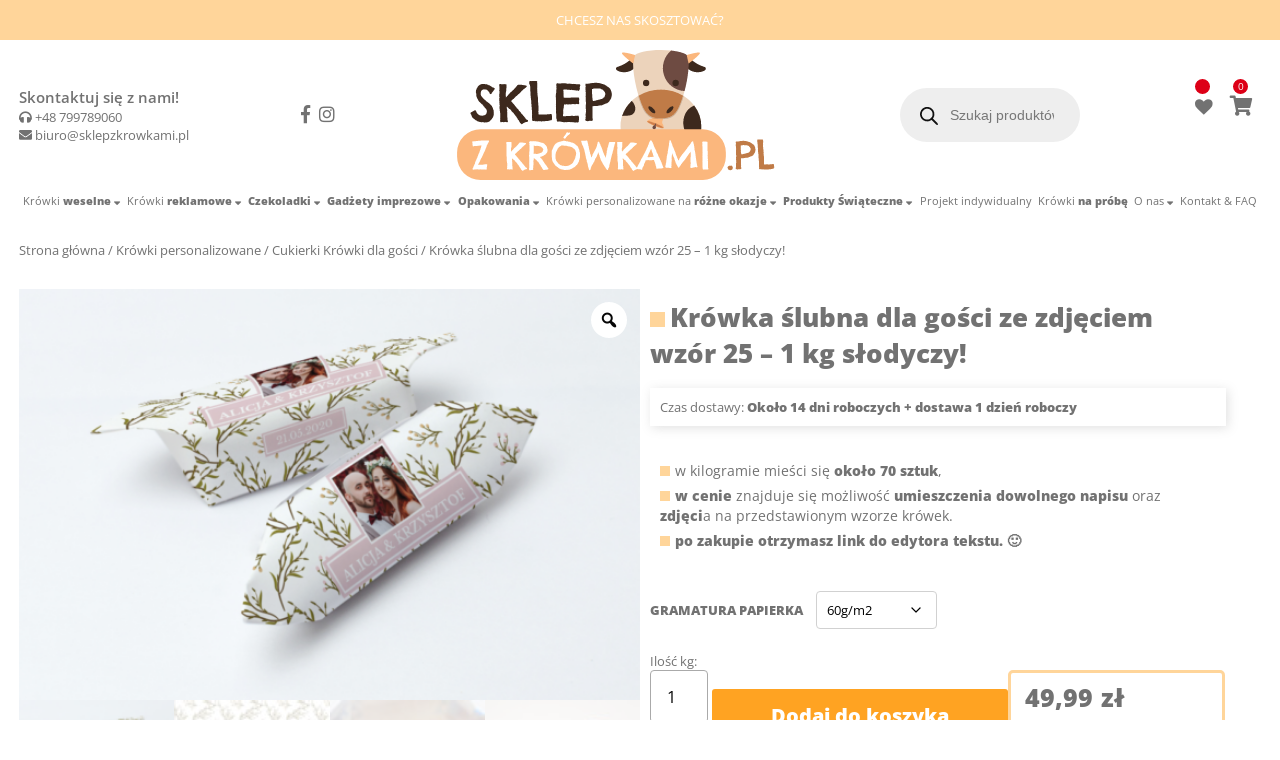

--- FILE ---
content_type: text/html
request_url: https://sklepzkrowkami.pl/produkt/krowka-slubna-dla-gosci-ze-zdjeciem-wzor-25-1-kg-slodyczy/
body_size: 47471
content:
<!doctype html>
<html lang="pl-PL" class="no-js">

<head>
	<script type="d3eaaaa98c29087349971d4a-text/javascript">
	window.dataLayer = window.dataLayer || [];
		function gtag() {
			dataLayer.push(arguments);
		}
		gtag("consent", "default", {
			ad_storage: "denied",
			ad_user_data: "denied", 
			ad_personalization: "denied",
			analytics_storage: "denied",
			functionality_storage: "denied",
			personalization_storage: "denied",
			security_storage: "granted",
			wait_for_update: 2000,
		});
		gtag("set", "ads_data_redaction", true);
		gtag("set", "url_passthrough", true);
    </script>
	<script type="d3eaaaa98c29087349971d4a-text/javascript">
    (function(c,l,a,r,i,t,y){
        c[a]=c[a]||function(){(c[a].q=c[a].q||[]).push(arguments)};
        t=l.createElement(r);t.async=1;t.src="https://www.clarity.ms/tag/"+i;
        y=l.getElementsByTagName(r)[0];y.parentNode.insertBefore(t,y);
    })(window, document, "clarity", "script", "muzulfdzzr");
</script>
        <meta charset="UTF-8">
    <title>Krówka ślubna dla gości ze zdjęciem wzór 25 - 1 kg słodyczy! : SklepZKrowkami.pl</title>

    <meta name="google-site-verification" content="_HtQToCT9gmgzg8cxBR86PfPtBtyGHyvhojbgjfxeJU" />

    <!-- <link href="https://sklepzkrowkami.pl/wp-content/themes/sklepzkrowkami/img/icons/fav.jpg" rel="shortcut icon">
        <link href="https://sklepzkrowkami.pl/wp-content/themes/sklepzkrowkami/img/icons/fav.jpg" rel="apple-touch-icon-precomposed"> -->
    <style type="text/css">@font-face {font-family:Open Sans;font-style:normal;font-weight:400;src:url(/cf-fonts/s/open-sans/5.0.20/latin-ext/400/normal.woff2);unicode-range:U+0100-02AF,U+0304,U+0308,U+0329,U+1E00-1E9F,U+1EF2-1EFF,U+2020,U+20A0-20AB,U+20AD-20CF,U+2113,U+2C60-2C7F,U+A720-A7FF;font-display:swap;}@font-face {font-family:Open Sans;font-style:normal;font-weight:400;src:url(/cf-fonts/s/open-sans/5.0.20/cyrillic-ext/400/normal.woff2);unicode-range:U+0460-052F,U+1C80-1C88,U+20B4,U+2DE0-2DFF,U+A640-A69F,U+FE2E-FE2F;font-display:swap;}@font-face {font-family:Open Sans;font-style:normal;font-weight:400;src:url(/cf-fonts/s/open-sans/5.0.20/hebrew/400/normal.woff2);unicode-range:U+0590-05FF,U+200C-2010,U+20AA,U+25CC,U+FB1D-FB4F;font-display:swap;}@font-face {font-family:Open Sans;font-style:normal;font-weight:400;src:url(/cf-fonts/s/open-sans/5.0.20/vietnamese/400/normal.woff2);unicode-range:U+0102-0103,U+0110-0111,U+0128-0129,U+0168-0169,U+01A0-01A1,U+01AF-01B0,U+0300-0301,U+0303-0304,U+0308-0309,U+0323,U+0329,U+1EA0-1EF9,U+20AB;font-display:swap;}@font-face {font-family:Open Sans;font-style:normal;font-weight:400;src:url(/cf-fonts/s/open-sans/5.0.20/greek/400/normal.woff2);unicode-range:U+0370-03FF;font-display:swap;}@font-face {font-family:Open Sans;font-style:normal;font-weight:400;src:url(/cf-fonts/s/open-sans/5.0.20/greek-ext/400/normal.woff2);unicode-range:U+1F00-1FFF;font-display:swap;}@font-face {font-family:Open Sans;font-style:normal;font-weight:400;src:url(/cf-fonts/s/open-sans/5.0.20/latin/400/normal.woff2);unicode-range:U+0000-00FF,U+0131,U+0152-0153,U+02BB-02BC,U+02C6,U+02DA,U+02DC,U+0304,U+0308,U+0329,U+2000-206F,U+2074,U+20AC,U+2122,U+2191,U+2193,U+2212,U+2215,U+FEFF,U+FFFD;font-display:swap;}@font-face {font-family:Open Sans;font-style:normal;font-weight:400;src:url(/cf-fonts/s/open-sans/5.0.20/cyrillic/400/normal.woff2);unicode-range:U+0301,U+0400-045F,U+0490-0491,U+04B0-04B1,U+2116;font-display:swap;}@font-face {font-family:Open Sans;font-style:normal;font-weight:600;src:url(/cf-fonts/s/open-sans/5.0.20/greek-ext/600/normal.woff2);unicode-range:U+1F00-1FFF;font-display:swap;}@font-face {font-family:Open Sans;font-style:normal;font-weight:600;src:url(/cf-fonts/s/open-sans/5.0.20/greek/600/normal.woff2);unicode-range:U+0370-03FF;font-display:swap;}@font-face {font-family:Open Sans;font-style:normal;font-weight:600;src:url(/cf-fonts/s/open-sans/5.0.20/hebrew/600/normal.woff2);unicode-range:U+0590-05FF,U+200C-2010,U+20AA,U+25CC,U+FB1D-FB4F;font-display:swap;}@font-face {font-family:Open Sans;font-style:normal;font-weight:600;src:url(/cf-fonts/s/open-sans/5.0.20/cyrillic-ext/600/normal.woff2);unicode-range:U+0460-052F,U+1C80-1C88,U+20B4,U+2DE0-2DFF,U+A640-A69F,U+FE2E-FE2F;font-display:swap;}@font-face {font-family:Open Sans;font-style:normal;font-weight:600;src:url(/cf-fonts/s/open-sans/5.0.20/latin-ext/600/normal.woff2);unicode-range:U+0100-02AF,U+0304,U+0308,U+0329,U+1E00-1E9F,U+1EF2-1EFF,U+2020,U+20A0-20AB,U+20AD-20CF,U+2113,U+2C60-2C7F,U+A720-A7FF;font-display:swap;}@font-face {font-family:Open Sans;font-style:normal;font-weight:600;src:url(/cf-fonts/s/open-sans/5.0.20/vietnamese/600/normal.woff2);unicode-range:U+0102-0103,U+0110-0111,U+0128-0129,U+0168-0169,U+01A0-01A1,U+01AF-01B0,U+0300-0301,U+0303-0304,U+0308-0309,U+0323,U+0329,U+1EA0-1EF9,U+20AB;font-display:swap;}@font-face {font-family:Open Sans;font-style:normal;font-weight:600;src:url(/cf-fonts/s/open-sans/5.0.20/cyrillic/600/normal.woff2);unicode-range:U+0301,U+0400-045F,U+0490-0491,U+04B0-04B1,U+2116;font-display:swap;}@font-face {font-family:Open Sans;font-style:normal;font-weight:600;src:url(/cf-fonts/s/open-sans/5.0.20/latin/600/normal.woff2);unicode-range:U+0000-00FF,U+0131,U+0152-0153,U+02BB-02BC,U+02C6,U+02DA,U+02DC,U+0304,U+0308,U+0329,U+2000-206F,U+2074,U+20AC,U+2122,U+2191,U+2193,U+2212,U+2215,U+FEFF,U+FFFD;font-display:swap;}@font-face {font-family:Open Sans;font-style:normal;font-weight:800;src:url(/cf-fonts/s/open-sans/5.0.20/greek-ext/800/normal.woff2);unicode-range:U+1F00-1FFF;font-display:swap;}@font-face {font-family:Open Sans;font-style:normal;font-weight:800;src:url(/cf-fonts/s/open-sans/5.0.20/cyrillic/800/normal.woff2);unicode-range:U+0301,U+0400-045F,U+0490-0491,U+04B0-04B1,U+2116;font-display:swap;}@font-face {font-family:Open Sans;font-style:normal;font-weight:800;src:url(/cf-fonts/s/open-sans/5.0.20/cyrillic-ext/800/normal.woff2);unicode-range:U+0460-052F,U+1C80-1C88,U+20B4,U+2DE0-2DFF,U+A640-A69F,U+FE2E-FE2F;font-display:swap;}@font-face {font-family:Open Sans;font-style:normal;font-weight:800;src:url(/cf-fonts/s/open-sans/5.0.20/greek/800/normal.woff2);unicode-range:U+0370-03FF;font-display:swap;}@font-face {font-family:Open Sans;font-style:normal;font-weight:800;src:url(/cf-fonts/s/open-sans/5.0.20/latin/800/normal.woff2);unicode-range:U+0000-00FF,U+0131,U+0152-0153,U+02BB-02BC,U+02C6,U+02DA,U+02DC,U+0304,U+0308,U+0329,U+2000-206F,U+2074,U+20AC,U+2122,U+2191,U+2193,U+2212,U+2215,U+FEFF,U+FFFD;font-display:swap;}@font-face {font-family:Open Sans;font-style:normal;font-weight:800;src:url(/cf-fonts/s/open-sans/5.0.20/hebrew/800/normal.woff2);unicode-range:U+0590-05FF,U+200C-2010,U+20AA,U+25CC,U+FB1D-FB4F;font-display:swap;}@font-face {font-family:Open Sans;font-style:normal;font-weight:800;src:url(/cf-fonts/s/open-sans/5.0.20/vietnamese/800/normal.woff2);unicode-range:U+0102-0103,U+0110-0111,U+0128-0129,U+0168-0169,U+01A0-01A1,U+01AF-01B0,U+0300-0301,U+0303-0304,U+0308-0309,U+0323,U+0329,U+1EA0-1EF9,U+20AB;font-display:swap;}@font-face {font-family:Open Sans;font-style:normal;font-weight:800;src:url(/cf-fonts/s/open-sans/5.0.20/latin-ext/800/normal.woff2);unicode-range:U+0100-02AF,U+0304,U+0308,U+0329,U+1E00-1E9F,U+1EF2-1EFF,U+2020,U+20A0-20AB,U+20AD-20CF,U+2113,U+2C60-2C7F,U+A720-A7FF;font-display:swap;}</style>
    <script type="d3eaaaa98c29087349971d4a-text/javascript">
    (function() {
        var css = document.createElement('link');
        css.href = 'https://use.fontawesome.com/releases/v5.1.0/css/all.css';
        css.rel = 'stylesheet';
        css.type = 'text/css';
        document.getElementsByTagName('head')[0].appendChild(css);
    })();
    </script>

        <!-- Google tag (gtag.js) -->
    <script async src="https://www.googletagmanager.com/gtag/js?id=AW-663093445" type="d3eaaaa98c29087349971d4a-text/javascript"></script>
    <script type="d3eaaaa98c29087349971d4a-text/javascript">
    window.dataLayer = window.dataLayer || [];

    function gtag() {
        dataLayer.push(arguments);
    }
    gtag('js', new Date());
    gtag('config', 'AW-663093445');
    </script>
    

    <meta http-equiv="X-UA-Compatible" content="IE=edge,chrome=1">
    <meta name="viewport" content="width=device-width, initial-scale=1.0">
    <meta name="description" content="Coś słodkiego na każdą okazję!">

    <!-- Google Tag Manager -->
    <script type="d3eaaaa98c29087349971d4a-text/javascript">
    (function(w, d, s, l, i) {
        w[l] = w[l] || [];
        w[l].push({
            'gtm.start': new Date().getTime(),
            event: 'gtm.js'
        });
        var f = d.getElementsByTagName(s)[0],
            j = d.createElement(s),
            dl = l != 'dataLayer' ? '&l=' + l : '';
        j.async = true;
        j.src =
            'https://www.googletagmanager.com/gtm.js?id=' + i + dl;
        f.parentNode.insertBefore(j, f);
    })(window, document, 'script', 'dataLayer', 'GTM-5TT4MXN');
    </script>
    <!-- End Google Tag Manager -->

    <meta name='robots' content='index, follow, max-image-preview:large, max-snippet:-1, max-video-preview:-1' />
	<style>img:is([sizes="auto" i], [sizes^="auto," i]) { contain-intrinsic-size: 3000px 1500px }</style>
	<script id="cookieyes" type="d3eaaaa98c29087349971d4a-text/javascript" src="https://cdn-cookieyes.com/client_data/e4d27621a0eec1406acb0d02/script.js"></script>
	<!-- This site is optimized with the Yoast SEO plugin v24.2 - https://yoast.com/wordpress/plugins/seo/ -->
	<meta name="description" content="Krówka ślubna dla gości ze zdjęciem wzór 25 - 1 kg słodyczy! ⇨ w sklepie SklepZKrówkami.pl 🐮 Urocze krówki na wesele ♥ Wyjątkowy design ✔ Super cena ✔" />
	<link rel="canonical" href="https://sklepzkrowkami.pl/produkt/krowka-slubna-dla-gosci-ze-zdjeciem-wzor-25-1-kg-slodyczy/" />
	<meta property="og:locale" content="pl_PL" />
	<meta property="og:type" content="article" />
	<meta property="og:title" content="Krówka ślubna dla gości ze zdjęciem wzór 25 - 1 kg słodyczy!" />
	<meta property="og:description" content="Krówka ślubna dla gości ze zdjęciem wzór 25 - 1 kg słodyczy! ⇨ w sklepie SklepZKrówkami.pl 🐮 Urocze krówki na wesele ♥ Wyjątkowy design ✔ Super cena ✔" />
	<meta property="og:url" content="https://sklepzkrowkami.pl/produkt/krowka-slubna-dla-gosci-ze-zdjeciem-wzor-25-1-kg-slodyczy/" />
	<meta property="og:site_name" content="SklepZKrowkami.pl" />
	<meta property="article:modified_time" content="2024-02-23T13:28:27+00:00" />
	<meta property="og:image" content="https://sklepzkrowkami.pl/wp-content/uploads/2019/08/foto24-1.png" />
	<meta property="og:image:width" content="1200" />
	<meta property="og:image:height" content="795" />
	<meta property="og:image:type" content="image/png" />
	<meta name="twitter:card" content="summary_large_image" />
	<script type="application/ld+json" class="yoast-schema-graph">{"@context":"https://schema.org","@graph":[{"@type":"WebPage","@id":"https://sklepzkrowkami.pl/produkt/krowka-slubna-dla-gosci-ze-zdjeciem-wzor-25-1-kg-slodyczy/","url":"https://sklepzkrowkami.pl/produkt/krowka-slubna-dla-gosci-ze-zdjeciem-wzor-25-1-kg-slodyczy/","name":"Krówka ślubna dla gości ze zdjęciem wzór 25 - 1 kg słodyczy!","isPartOf":{"@id":"https://sklepzkrowkami.pl/#website"},"primaryImageOfPage":{"@id":"https://sklepzkrowkami.pl/produkt/krowka-slubna-dla-gosci-ze-zdjeciem-wzor-25-1-kg-slodyczy/#primaryimage"},"image":{"@id":"https://sklepzkrowkami.pl/produkt/krowka-slubna-dla-gosci-ze-zdjeciem-wzor-25-1-kg-slodyczy/#primaryimage"},"thumbnailUrl":"https://sklepzkrowkami.pl/wp-content/uploads/2019/08/foto24-1.png","datePublished":"2019-12-10T12:13:20+00:00","dateModified":"2024-02-23T13:28:27+00:00","description":"Krówka ślubna dla gości ze zdjęciem wzór 25 - 1 kg słodyczy! ⇨ w sklepie SklepZKrówkami.pl 🐮 Urocze krówki na wesele ♥ Wyjątkowy design ✔ Super cena ✔","breadcrumb":{"@id":"https://sklepzkrowkami.pl/produkt/krowka-slubna-dla-gosci-ze-zdjeciem-wzor-25-1-kg-slodyczy/#breadcrumb"},"inLanguage":"pl-PL","potentialAction":[{"@type":"ReadAction","target":["https://sklepzkrowkami.pl/produkt/krowka-slubna-dla-gosci-ze-zdjeciem-wzor-25-1-kg-slodyczy/"]}]},{"@type":"ImageObject","inLanguage":"pl-PL","@id":"https://sklepzkrowkami.pl/produkt/krowka-slubna-dla-gosci-ze-zdjeciem-wzor-25-1-kg-slodyczy/#primaryimage","url":"https://sklepzkrowkami.pl/wp-content/uploads/2019/08/foto24-1.png","contentUrl":"https://sklepzkrowkami.pl/wp-content/uploads/2019/08/foto24-1.png","width":1200,"height":795,"caption":"krówki weselne ze zdjęciem liście foto"},{"@type":"BreadcrumbList","@id":"https://sklepzkrowkami.pl/produkt/krowka-slubna-dla-gosci-ze-zdjeciem-wzor-25-1-kg-slodyczy/#breadcrumb","itemListElement":[{"@type":"ListItem","position":1,"name":"Strona główna","item":"https://sklepzkrowkami.pl/"},{"@type":"ListItem","position":2,"name":"Sklep","item":"https://sklepzkrowkami.pl/sklep/"},{"@type":"ListItem","position":3,"name":"Krówka ślubna dla gości ze zdjęciem wzór 25 &#8211; 1 kg słodyczy!"}]},{"@type":"WebSite","@id":"https://sklepzkrowkami.pl/#website","url":"https://sklepzkrowkami.pl/","name":"SklepZKrowkami.pl","description":"Coś słodkiego na każdą okazję!","publisher":{"@id":"https://sklepzkrowkami.pl/#organization"},"potentialAction":[{"@type":"SearchAction","target":{"@type":"EntryPoint","urlTemplate":"https://sklepzkrowkami.pl/?s={search_term_string}"},"query-input":{"@type":"PropertyValueSpecification","valueRequired":true,"valueName":"search_term_string"}}],"inLanguage":"pl-PL"},{"@type":"Organization","@id":"https://sklepzkrowkami.pl/#organization","name":"Sklep z Krówkami - www.sklepzkrowkami.pl","url":"https://sklepzkrowkami.pl/","logo":{"@type":"ImageObject","inLanguage":"pl-PL","@id":"https://sklepzkrowkami.pl/#/schema/logo/image/","url":"https://sklepzkrowkami.pl/wp-content/uploads/2019/02/fav.png","contentUrl":"https://sklepzkrowkami.pl/wp-content/uploads/2019/02/fav.png","width":643,"height":643,"caption":"Sklep z Krówkami - www.sklepzkrowkami.pl"},"image":{"@id":"https://sklepzkrowkami.pl/#/schema/logo/image/"}}]}</script>
	<!-- / Yoast SEO plugin. -->


<script type="d3eaaaa98c29087349971d4a-text/javascript">
/* <![CDATA[ */
window._wpemojiSettings = {"baseUrl":"https:\/\/s.w.org\/images\/core\/emoji\/15.0.3\/72x72\/","ext":".png","svgUrl":"https:\/\/s.w.org\/images\/core\/emoji\/15.0.3\/svg\/","svgExt":".svg","source":{"concatemoji":"https:\/\/sklepzkrowkami.pl\/wp-includes\/js\/wp-emoji-release.min.js?ver=6.7.1"}};
/*! This file is auto-generated */
!function(i,n){var o,s,e;function c(e){try{var t={supportTests:e,timestamp:(new Date).valueOf()};sessionStorage.setItem(o,JSON.stringify(t))}catch(e){}}function p(e,t,n){e.clearRect(0,0,e.canvas.width,e.canvas.height),e.fillText(t,0,0);var t=new Uint32Array(e.getImageData(0,0,e.canvas.width,e.canvas.height).data),r=(e.clearRect(0,0,e.canvas.width,e.canvas.height),e.fillText(n,0,0),new Uint32Array(e.getImageData(0,0,e.canvas.width,e.canvas.height).data));return t.every(function(e,t){return e===r[t]})}function u(e,t,n){switch(t){case"flag":return n(e,"\ud83c\udff3\ufe0f\u200d\u26a7\ufe0f","\ud83c\udff3\ufe0f\u200b\u26a7\ufe0f")?!1:!n(e,"\ud83c\uddfa\ud83c\uddf3","\ud83c\uddfa\u200b\ud83c\uddf3")&&!n(e,"\ud83c\udff4\udb40\udc67\udb40\udc62\udb40\udc65\udb40\udc6e\udb40\udc67\udb40\udc7f","\ud83c\udff4\u200b\udb40\udc67\u200b\udb40\udc62\u200b\udb40\udc65\u200b\udb40\udc6e\u200b\udb40\udc67\u200b\udb40\udc7f");case"emoji":return!n(e,"\ud83d\udc26\u200d\u2b1b","\ud83d\udc26\u200b\u2b1b")}return!1}function f(e,t,n){var r="undefined"!=typeof WorkerGlobalScope&&self instanceof WorkerGlobalScope?new OffscreenCanvas(300,150):i.createElement("canvas"),a=r.getContext("2d",{willReadFrequently:!0}),o=(a.textBaseline="top",a.font="600 32px Arial",{});return e.forEach(function(e){o[e]=t(a,e,n)}),o}function t(e){var t=i.createElement("script");t.src=e,t.defer=!0,i.head.appendChild(t)}"undefined"!=typeof Promise&&(o="wpEmojiSettingsSupports",s=["flag","emoji"],n.supports={everything:!0,everythingExceptFlag:!0},e=new Promise(function(e){i.addEventListener("DOMContentLoaded",e,{once:!0})}),new Promise(function(t){var n=function(){try{var e=JSON.parse(sessionStorage.getItem(o));if("object"==typeof e&&"number"==typeof e.timestamp&&(new Date).valueOf()<e.timestamp+604800&&"object"==typeof e.supportTests)return e.supportTests}catch(e){}return null}();if(!n){if("undefined"!=typeof Worker&&"undefined"!=typeof OffscreenCanvas&&"undefined"!=typeof URL&&URL.createObjectURL&&"undefined"!=typeof Blob)try{var e="postMessage("+f.toString()+"("+[JSON.stringify(s),u.toString(),p.toString()].join(",")+"));",r=new Blob([e],{type:"text/javascript"}),a=new Worker(URL.createObjectURL(r),{name:"wpTestEmojiSupports"});return void(a.onmessage=function(e){c(n=e.data),a.terminate(),t(n)})}catch(e){}c(n=f(s,u,p))}t(n)}).then(function(e){for(var t in e)n.supports[t]=e[t],n.supports.everything=n.supports.everything&&n.supports[t],"flag"!==t&&(n.supports.everythingExceptFlag=n.supports.everythingExceptFlag&&n.supports[t]);n.supports.everythingExceptFlag=n.supports.everythingExceptFlag&&!n.supports.flag,n.DOMReady=!1,n.readyCallback=function(){n.DOMReady=!0}}).then(function(){return e}).then(function(){var e;n.supports.everything||(n.readyCallback(),(e=n.source||{}).concatemoji?t(e.concatemoji):e.wpemoji&&e.twemoji&&(t(e.twemoji),t(e.wpemoji)))}))}((window,document),window._wpemojiSettings);
/* ]]> */
</script>
<style id='wp-emoji-styles-inline-css' type='text/css'>

	img.wp-smiley, img.emoji {
		display: inline !important;
		border: none !important;
		box-shadow: none !important;
		height: 1em !important;
		width: 1em !important;
		margin: 0 0.07em !important;
		vertical-align: -0.1em !important;
		background: none !important;
		padding: 0 !important;
	}
</style>
<link rel='stylesheet' id='wp-block-library-css' href='https://sklepzkrowkami.pl/wp-includes/css/dist/block-library/style.min.css?ver=6.7.1' media='all' />
<style id='classic-theme-styles-inline-css' type='text/css'>
/*! This file is auto-generated */
.wp-block-button__link{color:#fff;background-color:#32373c;border-radius:9999px;box-shadow:none;text-decoration:none;padding:calc(.667em + 2px) calc(1.333em + 2px);font-size:1.125em}.wp-block-file__button{background:#32373c;color:#fff;text-decoration:none}
</style>
<style id='global-styles-inline-css' type='text/css'>
:root{--wp--preset--aspect-ratio--square: 1;--wp--preset--aspect-ratio--4-3: 4/3;--wp--preset--aspect-ratio--3-4: 3/4;--wp--preset--aspect-ratio--3-2: 3/2;--wp--preset--aspect-ratio--2-3: 2/3;--wp--preset--aspect-ratio--16-9: 16/9;--wp--preset--aspect-ratio--9-16: 9/16;--wp--preset--color--black: #000000;--wp--preset--color--cyan-bluish-gray: #abb8c3;--wp--preset--color--white: #ffffff;--wp--preset--color--pale-pink: #f78da7;--wp--preset--color--vivid-red: #cf2e2e;--wp--preset--color--luminous-vivid-orange: #ff6900;--wp--preset--color--luminous-vivid-amber: #fcb900;--wp--preset--color--light-green-cyan: #7bdcb5;--wp--preset--color--vivid-green-cyan: #00d084;--wp--preset--color--pale-cyan-blue: #8ed1fc;--wp--preset--color--vivid-cyan-blue: #0693e3;--wp--preset--color--vivid-purple: #9b51e0;--wp--preset--gradient--vivid-cyan-blue-to-vivid-purple: linear-gradient(135deg,rgba(6,147,227,1) 0%,rgb(155,81,224) 100%);--wp--preset--gradient--light-green-cyan-to-vivid-green-cyan: linear-gradient(135deg,rgb(122,220,180) 0%,rgb(0,208,130) 100%);--wp--preset--gradient--luminous-vivid-amber-to-luminous-vivid-orange: linear-gradient(135deg,rgba(252,185,0,1) 0%,rgba(255,105,0,1) 100%);--wp--preset--gradient--luminous-vivid-orange-to-vivid-red: linear-gradient(135deg,rgba(255,105,0,1) 0%,rgb(207,46,46) 100%);--wp--preset--gradient--very-light-gray-to-cyan-bluish-gray: linear-gradient(135deg,rgb(238,238,238) 0%,rgb(169,184,195) 100%);--wp--preset--gradient--cool-to-warm-spectrum: linear-gradient(135deg,rgb(74,234,220) 0%,rgb(151,120,209) 20%,rgb(207,42,186) 40%,rgb(238,44,130) 60%,rgb(251,105,98) 80%,rgb(254,248,76) 100%);--wp--preset--gradient--blush-light-purple: linear-gradient(135deg,rgb(255,206,236) 0%,rgb(152,150,240) 100%);--wp--preset--gradient--blush-bordeaux: linear-gradient(135deg,rgb(254,205,165) 0%,rgb(254,45,45) 50%,rgb(107,0,62) 100%);--wp--preset--gradient--luminous-dusk: linear-gradient(135deg,rgb(255,203,112) 0%,rgb(199,81,192) 50%,rgb(65,88,208) 100%);--wp--preset--gradient--pale-ocean: linear-gradient(135deg,rgb(255,245,203) 0%,rgb(182,227,212) 50%,rgb(51,167,181) 100%);--wp--preset--gradient--electric-grass: linear-gradient(135deg,rgb(202,248,128) 0%,rgb(113,206,126) 100%);--wp--preset--gradient--midnight: linear-gradient(135deg,rgb(2,3,129) 0%,rgb(40,116,252) 100%);--wp--preset--font-size--small: 13px;--wp--preset--font-size--medium: 20px;--wp--preset--font-size--large: 36px;--wp--preset--font-size--x-large: 42px;--wp--preset--font-family--inter: "Inter", sans-serif;--wp--preset--font-family--cardo: Cardo;--wp--preset--spacing--20: 0.44rem;--wp--preset--spacing--30: 0.67rem;--wp--preset--spacing--40: 1rem;--wp--preset--spacing--50: 1.5rem;--wp--preset--spacing--60: 2.25rem;--wp--preset--spacing--70: 3.38rem;--wp--preset--spacing--80: 5.06rem;--wp--preset--shadow--natural: 6px 6px 9px rgba(0, 0, 0, 0.2);--wp--preset--shadow--deep: 12px 12px 50px rgba(0, 0, 0, 0.4);--wp--preset--shadow--sharp: 6px 6px 0px rgba(0, 0, 0, 0.2);--wp--preset--shadow--outlined: 6px 6px 0px -3px rgba(255, 255, 255, 1), 6px 6px rgba(0, 0, 0, 1);--wp--preset--shadow--crisp: 6px 6px 0px rgba(0, 0, 0, 1);}:where(.is-layout-flex){gap: 0.5em;}:where(.is-layout-grid){gap: 0.5em;}body .is-layout-flex{display: flex;}.is-layout-flex{flex-wrap: wrap;align-items: center;}.is-layout-flex > :is(*, div){margin: 0;}body .is-layout-grid{display: grid;}.is-layout-grid > :is(*, div){margin: 0;}:where(.wp-block-columns.is-layout-flex){gap: 2em;}:where(.wp-block-columns.is-layout-grid){gap: 2em;}:where(.wp-block-post-template.is-layout-flex){gap: 1.25em;}:where(.wp-block-post-template.is-layout-grid){gap: 1.25em;}.has-black-color{color: var(--wp--preset--color--black) !important;}.has-cyan-bluish-gray-color{color: var(--wp--preset--color--cyan-bluish-gray) !important;}.has-white-color{color: var(--wp--preset--color--white) !important;}.has-pale-pink-color{color: var(--wp--preset--color--pale-pink) !important;}.has-vivid-red-color{color: var(--wp--preset--color--vivid-red) !important;}.has-luminous-vivid-orange-color{color: var(--wp--preset--color--luminous-vivid-orange) !important;}.has-luminous-vivid-amber-color{color: var(--wp--preset--color--luminous-vivid-amber) !important;}.has-light-green-cyan-color{color: var(--wp--preset--color--light-green-cyan) !important;}.has-vivid-green-cyan-color{color: var(--wp--preset--color--vivid-green-cyan) !important;}.has-pale-cyan-blue-color{color: var(--wp--preset--color--pale-cyan-blue) !important;}.has-vivid-cyan-blue-color{color: var(--wp--preset--color--vivid-cyan-blue) !important;}.has-vivid-purple-color{color: var(--wp--preset--color--vivid-purple) !important;}.has-black-background-color{background-color: var(--wp--preset--color--black) !important;}.has-cyan-bluish-gray-background-color{background-color: var(--wp--preset--color--cyan-bluish-gray) !important;}.has-white-background-color{background-color: var(--wp--preset--color--white) !important;}.has-pale-pink-background-color{background-color: var(--wp--preset--color--pale-pink) !important;}.has-vivid-red-background-color{background-color: var(--wp--preset--color--vivid-red) !important;}.has-luminous-vivid-orange-background-color{background-color: var(--wp--preset--color--luminous-vivid-orange) !important;}.has-luminous-vivid-amber-background-color{background-color: var(--wp--preset--color--luminous-vivid-amber) !important;}.has-light-green-cyan-background-color{background-color: var(--wp--preset--color--light-green-cyan) !important;}.has-vivid-green-cyan-background-color{background-color: var(--wp--preset--color--vivid-green-cyan) !important;}.has-pale-cyan-blue-background-color{background-color: var(--wp--preset--color--pale-cyan-blue) !important;}.has-vivid-cyan-blue-background-color{background-color: var(--wp--preset--color--vivid-cyan-blue) !important;}.has-vivid-purple-background-color{background-color: var(--wp--preset--color--vivid-purple) !important;}.has-black-border-color{border-color: var(--wp--preset--color--black) !important;}.has-cyan-bluish-gray-border-color{border-color: var(--wp--preset--color--cyan-bluish-gray) !important;}.has-white-border-color{border-color: var(--wp--preset--color--white) !important;}.has-pale-pink-border-color{border-color: var(--wp--preset--color--pale-pink) !important;}.has-vivid-red-border-color{border-color: var(--wp--preset--color--vivid-red) !important;}.has-luminous-vivid-orange-border-color{border-color: var(--wp--preset--color--luminous-vivid-orange) !important;}.has-luminous-vivid-amber-border-color{border-color: var(--wp--preset--color--luminous-vivid-amber) !important;}.has-light-green-cyan-border-color{border-color: var(--wp--preset--color--light-green-cyan) !important;}.has-vivid-green-cyan-border-color{border-color: var(--wp--preset--color--vivid-green-cyan) !important;}.has-pale-cyan-blue-border-color{border-color: var(--wp--preset--color--pale-cyan-blue) !important;}.has-vivid-cyan-blue-border-color{border-color: var(--wp--preset--color--vivid-cyan-blue) !important;}.has-vivid-purple-border-color{border-color: var(--wp--preset--color--vivid-purple) !important;}.has-vivid-cyan-blue-to-vivid-purple-gradient-background{background: var(--wp--preset--gradient--vivid-cyan-blue-to-vivid-purple) !important;}.has-light-green-cyan-to-vivid-green-cyan-gradient-background{background: var(--wp--preset--gradient--light-green-cyan-to-vivid-green-cyan) !important;}.has-luminous-vivid-amber-to-luminous-vivid-orange-gradient-background{background: var(--wp--preset--gradient--luminous-vivid-amber-to-luminous-vivid-orange) !important;}.has-luminous-vivid-orange-to-vivid-red-gradient-background{background: var(--wp--preset--gradient--luminous-vivid-orange-to-vivid-red) !important;}.has-very-light-gray-to-cyan-bluish-gray-gradient-background{background: var(--wp--preset--gradient--very-light-gray-to-cyan-bluish-gray) !important;}.has-cool-to-warm-spectrum-gradient-background{background: var(--wp--preset--gradient--cool-to-warm-spectrum) !important;}.has-blush-light-purple-gradient-background{background: var(--wp--preset--gradient--blush-light-purple) !important;}.has-blush-bordeaux-gradient-background{background: var(--wp--preset--gradient--blush-bordeaux) !important;}.has-luminous-dusk-gradient-background{background: var(--wp--preset--gradient--luminous-dusk) !important;}.has-pale-ocean-gradient-background{background: var(--wp--preset--gradient--pale-ocean) !important;}.has-electric-grass-gradient-background{background: var(--wp--preset--gradient--electric-grass) !important;}.has-midnight-gradient-background{background: var(--wp--preset--gradient--midnight) !important;}.has-small-font-size{font-size: var(--wp--preset--font-size--small) !important;}.has-medium-font-size{font-size: var(--wp--preset--font-size--medium) !important;}.has-large-font-size{font-size: var(--wp--preset--font-size--large) !important;}.has-x-large-font-size{font-size: var(--wp--preset--font-size--x-large) !important;}
:where(.wp-block-post-template.is-layout-flex){gap: 1.25em;}:where(.wp-block-post-template.is-layout-grid){gap: 1.25em;}
:where(.wp-block-columns.is-layout-flex){gap: 2em;}:where(.wp-block-columns.is-layout-grid){gap: 2em;}
:root :where(.wp-block-pullquote){font-size: 1.5em;line-height: 1.6;}
</style>
<link rel='stylesheet' id='tpay_gateway_css-css' href='https://sklepzkrowkami.pl/wp-content/plugins/tpay-woocommerce/views/assets/main.css?ver=1768601540' media='all' />
<link rel='stylesheet' id='woocommerce-asapchat-css' href='https://sklepzkrowkami.pl/wp-content/plugins/woocommerce-asapchat-main/public/css/woocommerce-asapchat-public.css?ver=1.0.0' media='all' />
<link rel='stylesheet' id='photoswipe-css' href='https://sklepzkrowkami.pl/wp-content/plugins/woocommerce/assets/css/photoswipe/photoswipe.min.css?ver=9.5.1' media='all' />
<link rel='stylesheet' id='photoswipe-default-skin-css' href='https://sklepzkrowkami.pl/wp-content/plugins/woocommerce/assets/css/photoswipe/default-skin/default-skin.min.css?ver=9.5.1' media='all' />
<link rel='stylesheet' id='woocommerce-layout-css' href='https://sklepzkrowkami.pl/wp-content/plugins/woocommerce/assets/css/woocommerce-layout.css?ver=9.5.1' media='all' />
<link rel='stylesheet' id='woocommerce-smallscreen-css' href='https://sklepzkrowkami.pl/wp-content/plugins/woocommerce/assets/css/woocommerce-smallscreen.css?ver=9.5.1' media='only screen and (max-width: 768px)' />
<link rel='stylesheet' id='woocommerce-general-css' href='https://sklepzkrowkami.pl/wp-content/plugins/woocommerce/assets/css/woocommerce.css?ver=9.5.1' media='all' />
<style id='woocommerce-inline-inline-css' type='text/css'>
.woocommerce form .form-row .required { visibility: visible; }
</style>
<link rel='stylesheet' id='woo-variation-gallery-slider-css' href='https://sklepzkrowkami.pl/wp-content/plugins/woo-variation-gallery/assets/css/slick.min.css?ver=1.8.1' media='all' />
<link rel='stylesheet' id='dashicons-css' href='https://sklepzkrowkami.pl/wp-includes/css/dashicons.min.css?ver=6.7.1' media='all' />
<link rel='stylesheet' id='woo-variation-gallery-css' href='https://sklepzkrowkami.pl/wp-content/plugins/woo-variation-gallery/assets/css/frontend.min.css?ver=1736335948' media='all' />
<style id='woo-variation-gallery-inline-css' type='text/css'>
:root {--wvg-thumbnail-item: 4;--wvg-thumbnail-item-gap: 0px;--wvg-single-image-size: 568px;--wvg-gallery-width: 30%;--wvg-gallery-margin: 30px;}/* Default Width */.woo-variation-product-gallery {max-width: 30% !important;width: 100%;}/* Medium Devices, Desktops *//* Small Devices, Tablets */@media only screen and (max-width: 768px) {.woo-variation-product-gallery {width: 720px;max-width: 100% !important;}}/* Extra Small Devices, Phones */@media only screen and (max-width: 480px) {.woo-variation-product-gallery {width: 320px;max-width: 100% !important;}}
</style>
<link rel='stylesheet' id='brands-styles-css' href='https://sklepzkrowkami.pl/wp-content/plugins/woocommerce/assets/css/brands.css?ver=9.5.1' media='all' />
<link rel='stylesheet' id='dgwt-wcas-style-css' href='https://sklepzkrowkami.pl/wp-content/plugins/ajax-search-for-woocommerce/assets/css/style.min.css?ver=1.29.0' media='all' />
<link rel='preload' as='font' type='font/woff2' crossorigin='anonymous' id='tinvwl-webfont-font-css' href='https://sklepzkrowkami.pl/wp-content/plugins/ti-woocommerce-wishlist/assets/fonts/tinvwl-webfont.woff2?ver=xu2uyi' media='all' />
<link rel='stylesheet' id='tinvwl-webfont-css' href='https://sklepzkrowkami.pl/wp-content/plugins/ti-woocommerce-wishlist/assets/css/webfont.min.css?ver=2.9.2' media='all' />
<link rel='stylesheet' id='tinvwl-css' href='https://sklepzkrowkami.pl/wp-content/plugins/ti-woocommerce-wishlist/assets/css/public.min.css?ver=2.9.2' media='all' />
<link rel='stylesheet' id='normalize-css' href='https://sklepzkrowkami.pl/wp-content/themes/sklepzkrowkami/normalize.css?ver=1.0' media='all' />
<link rel='stylesheet' id='html5blank-css' href='https://sklepzkrowkami.pl/wp-content/themes/sklepzkrowkami/style.css?ver=1.0' media='all' />
<script type="text/template" id="tmpl-variation-template">
	<div class="woocommerce-variation-description">{{{ data.variation.variation_description }}}</div>
	<div class="woocommerce-variation-price">{{{ data.variation.price_html }}}</div>
	<div class="woocommerce-variation-availability">{{{ data.variation.availability_html }}}</div>
</script>
<script type="text/template" id="tmpl-unavailable-variation-template">
	<p>Przepraszamy, ten produkt jest niedostępny. Prosimy wybrać inną kombinację.</p>
</script>
<script type="d3eaaaa98c29087349971d4a-text/javascript" src="https://sklepzkrowkami.pl/wp-includes/js/jquery/jquery.min.js?ver=3.7.1" id="jquery-core-js"></script>
<script type="d3eaaaa98c29087349971d4a-text/javascript" src="https://sklepzkrowkami.pl/wp-includes/js/jquery/jquery-migrate.min.js?ver=3.4.1" id="jquery-migrate-js"></script>
<script type="d3eaaaa98c29087349971d4a-text/javascript" src="https://sklepzkrowkami.pl/wp-content/themes/sklepzkrowkami/js/scripts.js?ver=1.0.0" id="html5blankscripts-js"></script>
<script type="d3eaaaa98c29087349971d4a-text/javascript" src="https://sklepzkrowkami.pl/wp-content/plugins/woocommerce-asapchat-main/public/js/woocommerce-asapchat-public.js?ver=1.0.0" id="woocommerce-asapchat-js"></script>
<script type="d3eaaaa98c29087349971d4a-text/javascript" src="https://sklepzkrowkami.pl/wp-content/plugins/woocommerce/assets/js/jquery-blockui/jquery.blockUI.min.js?ver=2.7.0-wc.9.5.1" id="jquery-blockui-js" data-wp-strategy="defer"></script>
<script type="d3eaaaa98c29087349971d4a-text/javascript" id="wc-add-to-cart-js-extra">
/* <![CDATA[ */
var wc_add_to_cart_params = {"ajax_url":"\/wp-admin\/admin-ajax.php","wc_ajax_url":"\/?wc-ajax=%%endpoint%%","i18n_view_cart":"Zobacz koszyk","cart_url":"https:\/\/sklepzkrowkami.pl\/zamowienie\/","is_cart":"","cart_redirect_after_add":"yes"};
/* ]]> */
</script>
<script type="d3eaaaa98c29087349971d4a-text/javascript" src="https://sklepzkrowkami.pl/wp-content/plugins/woocommerce/assets/js/frontend/add-to-cart.min.js?ver=9.5.1" id="wc-add-to-cart-js" defer="defer" data-wp-strategy="defer"></script>
<script type="d3eaaaa98c29087349971d4a-text/javascript" src="https://sklepzkrowkami.pl/wp-content/plugins/woocommerce/assets/js/zoom/jquery.zoom.min.js?ver=1.7.21-wc.9.5.1" id="zoom-js" defer="defer" data-wp-strategy="defer"></script>
<script type="d3eaaaa98c29087349971d4a-text/javascript" src="https://sklepzkrowkami.pl/wp-content/plugins/woocommerce/assets/js/flexslider/jquery.flexslider.min.js?ver=2.7.2-wc.9.5.1" id="flexslider-js" defer="defer" data-wp-strategy="defer"></script>
<script type="d3eaaaa98c29087349971d4a-text/javascript" src="https://sklepzkrowkami.pl/wp-content/plugins/woocommerce/assets/js/photoswipe/photoswipe.min.js?ver=4.1.1-wc.9.5.1" id="photoswipe-js" defer="defer" data-wp-strategy="defer"></script>
<script type="d3eaaaa98c29087349971d4a-text/javascript" src="https://sklepzkrowkami.pl/wp-content/plugins/woocommerce/assets/js/photoswipe/photoswipe-ui-default.min.js?ver=4.1.1-wc.9.5.1" id="photoswipe-ui-default-js" defer="defer" data-wp-strategy="defer"></script>
<script type="d3eaaaa98c29087349971d4a-text/javascript" id="wc-single-product-js-extra">
/* <![CDATA[ */
var wc_single_product_params = {"i18n_required_rating_text":"Prosz\u0119 wybra\u0107 ocen\u0119","i18n_product_gallery_trigger_text":"Wy\u015bwietl pe\u0142noekranow\u0105 galeri\u0119 obrazk\u00f3w","review_rating_required":"no","flexslider":{"rtl":false,"animation":"slide","smoothHeight":true,"directionNav":true,"controlNav":"thumbnails","slideshow":false,"animationSpeed":500,"animationLoop":false,"allowOneSlide":false},"zoom_enabled":"1","zoom_options":[],"photoswipe_enabled":"1","photoswipe_options":{"shareEl":false,"closeOnScroll":false,"history":false,"hideAnimationDuration":0,"showAnimationDuration":0},"flexslider_enabled":"1"};
/* ]]> */
</script>
<script type="d3eaaaa98c29087349971d4a-text/javascript" src="https://sklepzkrowkami.pl/wp-content/plugins/woocommerce/assets/js/frontend/single-product.min.js?ver=9.5.1" id="wc-single-product-js" defer="defer" data-wp-strategy="defer"></script>
<script type="d3eaaaa98c29087349971d4a-text/javascript" src="https://sklepzkrowkami.pl/wp-content/plugins/woocommerce/assets/js/js-cookie/js.cookie.min.js?ver=2.1.4-wc.9.5.1" id="js-cookie-js" data-wp-strategy="defer"></script>
<script type="d3eaaaa98c29087349971d4a-text/javascript" id="woocommerce-js-extra">
/* <![CDATA[ */
var woocommerce_params = {"ajax_url":"\/wp-admin\/admin-ajax.php","wc_ajax_url":"\/?wc-ajax=%%endpoint%%"};
/* ]]> */
</script>
<script type="d3eaaaa98c29087349971d4a-text/javascript" src="https://sklepzkrowkami.pl/wp-content/plugins/woocommerce/assets/js/frontend/woocommerce.min.js?ver=9.5.1" id="woocommerce-js" defer="defer" data-wp-strategy="defer"></script>
<script type="d3eaaaa98c29087349971d4a-text/javascript" src="https://sklepzkrowkami.pl/wp-includes/js/underscore.min.js?ver=1.13.7" id="underscore-js"></script>
<script type="d3eaaaa98c29087349971d4a-text/javascript" id="wp-util-js-extra">
/* <![CDATA[ */
var _wpUtilSettings = {"ajax":{"url":"\/wp-admin\/admin-ajax.php"}};
/* ]]> */
</script>
<script type="d3eaaaa98c29087349971d4a-text/javascript" src="https://sklepzkrowkami.pl/wp-includes/js/wp-util.min.js?ver=6.7.1" id="wp-util-js"></script>
<script type="d3eaaaa98c29087349971d4a-text/javascript" src="https://sklepzkrowkami.pl/wp-content/themes/sklepzkrowkami/slick/slick.min.js?ver=6.7.1" id="slick-js"></script>
<script type="d3eaaaa98c29087349971d4a-text/javascript" id="woocommerce-tokenization-form-js-extra">
/* <![CDATA[ */
var wc_tokenization_form_params = {"is_registration_required":"","is_logged_in":""};
/* ]]> */
</script>
<script type="d3eaaaa98c29087349971d4a-text/javascript" src="https://sklepzkrowkami.pl/wp-content/plugins/woocommerce/assets/js/frontend/tokenization-form.min.js?ver=9.5.1" id="woocommerce-tokenization-form-js"></script>
<script type="d3eaaaa98c29087349971d4a-text/javascript" id="enhanced-ecommerce-google-analytics-js-extra">
/* <![CDATA[ */
var ConvAioGlobal = {"nonce":"a51159414b"};
/* ]]> */
</script>
<script data-cfasync="false" data-no-optimize="1" data-pagespeed-no-defer type="text/javascript" src="https://sklepzkrowkami.pl/wp-content/plugins/enhanced-e-commerce-for-woocommerce-store/public/js/con-gtm-google-analytics.js?ver=7.1.9" id="enhanced-ecommerce-google-analytics-js"></script>
<script data-cfasync="false" data-no-optimize="1" data-pagespeed-no-defer type="text/javascript" id="enhanced-ecommerce-google-analytics-js-after">
/* <![CDATA[ */
tvc_smd={"tvc_wcv":"9.5.1","tvc_wpv":"6.7.1","tvc_eev":"7.1.9","tvc_cnf":{"t_cg":"","t_ec":"","t_ee":"on","t_df":"","t_gUser":"1","t_UAen":"on","t_thr":"6","t_IPA":"1","t_PrivacyPolicy":"1"},"tvc_sub_data":{"sub_id":"64612","cu_id":"55663","pl_id":"1","ga_tra_option":"","ga_property_id":"","ga_measurement_id":"","ga_ads_id":"","ga_gmc_id":"","ga_gmc_id_p":"","op_gtag_js":"0","op_en_e_t":"0","op_rm_t_t":"0","op_dy_rm_t_t":"0","op_li_ga_wi_ads":"0","gmc_is_product_sync":"0","gmc_is_site_verified":"0","gmc_is_domain_claim":"0","gmc_product_count":"0","fb_pixel_id":"","tracking_method":"","user_gtm_id":""}};
/* ]]> */
</script>
<link rel="https://api.w.org/" href="https://sklepzkrowkami.pl/wp-json/" /><link rel="alternate" title="JSON" type="application/json" href="https://sklepzkrowkami.pl/wp-json/wp/v2/product/13602" /><link rel="alternate" title="oEmbed (JSON)" type="application/json+oembed" href="https://sklepzkrowkami.pl/wp-json/oembed/1.0/embed?url=https%3A%2F%2Fsklepzkrowkami.pl%2Fprodukt%2Fkrowka-slubna-dla-gosci-ze-zdjeciem-wzor-25-1-kg-slodyczy%2F" />
<link rel="alternate" title="oEmbed (XML)" type="text/xml+oembed" href="https://sklepzkrowkami.pl/wp-json/oembed/1.0/embed?url=https%3A%2F%2Fsklepzkrowkami.pl%2Fprodukt%2Fkrowka-slubna-dla-gosci-ze-zdjeciem-wzor-25-1-kg-slodyczy%2F&#038;format=xml" />
<style type="text/css" media="screen">
   .woocommerce #customer_details .col-1,.woocommerce #customer_details .col-2{
    width: 48%;
   }
    .cart-collaterals .cross-sells{
    display: none;
   }
   
@media (max-width:640px) {
     .woocommerce #customer_details .col-1,.woocommerce #customer_details .col-2{
    width: 100% !important;
   }
}
</style>
<section class="widget_custom_latest_view_buy"><div class="custom-notification"><div class="custom-notification-container"><div class="custom-notification-image-wrapper"><img src="https://sklepzkrowkami.pl/wp-content/uploads/2019/08/foto24-1-180x180.png" class="attachment-thumbnail size-thumbnail wp-post-image" alt="krówki weselne ze zdjęciem liście foto" decoding="async" /></div><div class="custom-notification-content-wrapper"><p class="custom-notification-content">Ktoś właśnie przegląda ten produkt... <small>3 sekundy temu</small></p></div></div><div class="custom-close"></div></div></section><style>
.widget_custom_latest_view_buy {
    position: fixed;
    top: 20%;
    right: 20px;
    z-index: 9999999999999 !important;
    font-family: "Open Sans", sans-serif;
}

.widget_custom_latest_view_buy .custom-notification {
    width: 320px;
    border: 0;
    text-align: left;
    z-index: 99999;
    box-sizing: border-box;
    font-weight: 400;
    border-radius: 6px;
    box-shadow: 2px 2px 20px rgba(10, 9, 9, 0.09);
    background-color: #fff;
    position: relative;
    cursor: pointer;
}

.widget_custom_latest_view_buy .custom-notification .custom-notification-container {
    display: flex !important;
    align-items: center;
    height: 80px;
}

.widget_custom_latest_view_buy .custom-notification .custom-notification-container .custom-notification-image-wrapper img {
    height: 80px;
    width: 90px;
    overflow: hidden;
    border-radius: 6px 0 0 6px;
    object-fit: cover;
}

.widget_custom_latest_view_buy .custom-notification .custom-notification-container .custom-notification-content-wrapper {
    margin: 0;
    height: 100%;
    color: gray;
    padding-left: 20px;
    padding-right: 20px;
    border-radius: 0 6px 6px 0;
    flex: 1;
    display: flex !important;
    flex-direction: column;
    justify-content: center;
}

.widget_custom_latest_view_buy .custom-notification .custom-notification-container .custom-notification-content-wrapper .custom-notification-content {
    font-family: inherit !important;
    margin: 0 !important;
    padding: 0 !important;
    font-size: 14px;
    line-height: 16px;
}

.widget_custom_latest_view_buy .custom-notification .custom-notification-container .custom-notification-content-wrapper .custom-notification-content small {
    margin-top: 3px !important;
    display: block !important;
    font-size: 12px !important;
    opacity: 0.8;
}

.widget_custom_latest_view_buy .custom-notification .custom-close {
    position: absolute;
    top: 8px;
    right: 8px;
    height: 12px;
    width: 12px;
    cursor: pointer;
    transition: 0.2s ease-in-out;
    transform: rotate(45deg);
    opacity: 0;
}

.widget_custom_latest_view_buy .custom-notification .custom-close::before {
    content: "";
    display: block;
    width: 100%;
    height: 2px;
    background-color: gray;
    position: absolute;
    left: 0;
    top: 5px;
}

.widget_custom_latest_view_buy .custom-notification .custom-close::after {
    content: "";
    display: block;
    height: 100%;
    width: 2px;
    background-color: gray;
    position: absolute;
    left: 5px;
    top: 0;
}

.widget_custom_latest_view_buy .custom-notification:hover .custom-close {
    opacity: 1;
}
</style>
<script type="d3eaaaa98c29087349971d4a-text/javascript">
const widgets = document.querySelectorAll(".widget_custom_latest_view_buy");
const exits = document.querySelectorAll(".custom-close");

exits.forEach(function(exit) {
    exit.addEventListener("click", function(){
        this.parentElement.parentElement.style.display = "none";
    })})
    
    widgets.forEach(function(widget) {
    widget.style.display = "none";
    }
    )
    

    


    let i = 0;
    const showcustomwg = setInterval(function () {
        // jQuery(widgets[i]).show();
        jQuery(widgets[i]).stop().slideToggle("slow");

        setTimeout(() => {
        jQuery(widgets[i - 1]).hide();
        
    }, "4000");
            // 
        
        

        if (i == widgets.length) {
            jQuery(widgets[i - 1]).hide();
            widgets.forEach(function (widget) {
                widget.remove();
            })

            clearInterval(showcustomwg)
        }
        i++
        console.log(i)
    // }, "6000");
    }, "9000");
    </script>		<style>
			.dgwt-wcas-ico-magnifier,.dgwt-wcas-ico-magnifier-handler{max-width:20px}.dgwt-wcas-search-wrapp{max-width:600px}		</style>
			<noscript><style>.woocommerce-product-gallery{ opacity: 1 !important; }</style></noscript>
	    <script data-cfasync="false" data-no-optimize="1" data-pagespeed-no-defer>
      var tvc_lc = 'PLN';
    </script>
    <script data-cfasync="false" data-no-optimize="1" data-pagespeed-no-defer>
      var tvc_lc = 'PLN';
    </script>
<script data-cfasync="false" data-pagespeed-no-defer>
      window.dataLayer = window.dataLayer || [];
      dataLayer.push({"event":"begin_datalayer","cov_remarketing":false,"conv_track_email":"1","conv_track_phone":"1","conv_track_address":"1"});
    </script>    <!-- Google Tag Manager by Conversios-->
    <script type="d3eaaaa98c29087349971d4a-text/javascript">
      (function(w, d, s, l, i) {
        w[l] = w[l] || [];
        w[l].push({
          'gtm.start': new Date().getTime(),
          event: 'gtm.js'
        });
        var f = d.getElementsByTagName(s)[0],
          j = d.createElement(s),
          dl = l != 'dataLayer' ? '&l=' + l : '';
        j.async = true;
        j.src =
          'https://www.googletagmanager.com/gtm.js?id=' + i + dl;
        f.parentNode.insertBefore(j, f);
      })(window, document, 'script', 'dataLayer', 'GTM-K7X94DG');
    </script>
    <!-- End Google Tag Manager -->
    <!-- Google Tag Manager (noscript) -->
    <noscript><iframe src="https://www.googletagmanager.com/ns.html?id=GTM-K7X94DG" height="0" width="0" style="display:none;visibility:hidden"></iframe></noscript>
    <!-- End Google Tag Manager (noscript) -->
        <script type="d3eaaaa98c29087349971d4a-text/javascript">
      (window.gaDevIds = window.gaDevIds || []).push('5CDcaG');
    </script>
      <script data-cfasync="false" data-no-optimize="1" data-pagespeed-no-defer>
      var tvc_lc = 'PLN';
    </script>
    <script data-cfasync="false" data-no-optimize="1" data-pagespeed-no-defer>
      var tvc_lc = 'PLN';
    </script>
<style class='wp-fonts-local' type='text/css'>
@font-face{font-family:Inter;font-style:normal;font-weight:300 900;font-display:fallback;src:url('https://sklepzkrowkami.pl/wp-content/plugins/woocommerce/assets/fonts/Inter-VariableFont_slnt,wght.woff2') format('woff2');font-stretch:normal;}
@font-face{font-family:Cardo;font-style:normal;font-weight:400;font-display:fallback;src:url('https://sklepzkrowkami.pl/wp-content/plugins/woocommerce/assets/fonts/cardo_normal_400.woff2') format('woff2');}
</style>
<link rel="icon" href="https://sklepzkrowkami.pl/wp-content/uploads/2019/02/cropped-fav-32x32.png" sizes="32x32" />
<link rel="icon" href="https://sklepzkrowkami.pl/wp-content/uploads/2019/02/cropped-fav-192x192.png" sizes="192x192" />
<link rel="apple-touch-icon" href="https://sklepzkrowkami.pl/wp-content/uploads/2019/02/cropped-fav-180x180.png" />
<meta name="msapplication-TileImage" content="https://sklepzkrowkami.pl/wp-content/uploads/2019/02/cropped-fav-270x270.png" />
		<style type="text/css" id="wp-custom-css">
			

.productshome, .featuredcategories, .newsletter_blog {width:100%;display:flex;flex-wrap:wrap;justify-content:space-evenly}
.newsletter_blog .newsletterwrapper {width:50%;}
.footermenu {margin:0 auto;}
.footermenu ul {display:flex;margin:0;padding:0;}
.footermenu ul li {padding:10px;margin:0;}
.single-product .woocommerce-variation-price {display:none;}
.socialmedia {
    width: 5%;
    display: flex;
    flex-wrap: nowrap;
    align-items: center;
    justify-items: center;
}

.socialmedia a {
    width: auto;
    text-align: center;
    margin: 2px;
}
.single-realizacjekrowki article  {text-align:center;padding:20px}
.page-template-realizacje .ostatnierealizacje {display:flex;flex-wrap:wrap;justify-content:space-evenly}

.page-template-realizacje .ostatnierealizacje .naglowekstrona {width:100%;padding:20px 0;}

.pricewithtitle + button {width:100%;margin:0 auto;}

.ostatnierealizacje {width:100%;}
.ostatnierealizacje .realizacja {width:30%;}
.sliders {width:100%;display:flex;flex-wrap:wrap;justify-content:space-between;}



.sliderwrapper .slider {min-height:350px;display:flex;justify-content:center;align-items:center;
		background-position: center!important;
    background-repeat: no-repeat!important;
    background-size: cover!important;}
.slider p {font-size:25px;color:white;text-align:left;width:100%;padding:40px 20px 20px 50px;text-shadow:1px 1px 20px black;text-transform:uppercase;}

.menu-glowne {font-size:15px;}
.wyroznione {display:flex;width:34%;flex-wrap:wrap;    margin: 50px 0;}

.wyroznione a {width:50%;}
.wyroznionebox{min-height:173px;display:flex;justify-content:center;align-items:center;
		background-position: center!important;
    background-repeat: no-repeat!important;
background-size: cover!important;margin:1px}

.wyroznionebox {font-size:20px;font-weight:800;}

.wyroznionebox :first-letter {text-transform:uppercase;}

.slick-prev {left:10px!important;z-index:99;}
.slick-next {right:10px!important;z-index:99;}

.sliderwrapper .slick-next:before{
    visibility: visible;
    content: '\f054';
    font-size: 40px;
    font-weight: 900;
    font-family: "Font Awesome 5 Free";
    -webkit-font-smoothing: antialiased;
    display: inline-block;
    font-style: normal;
    font-variant: normal;
    text-rendering: auto;
    line-height: 1;
}

.sliderwrapper .slick-prev:before{
    visibility: visible;
    content: '\f053';
    font-size: 40px;
    font-weight: 900;
    font-family: "Font Awesome 5 Free";
    -webkit-font-smoothing: antialiased;
    display: inline-block;
    font-style: normal;
    font-variant: normal;
    text-rendering: auto;
    line-height: 1;
}

.newsletter_blog .conowegonablogu {width:50%;display:flex;justify-content:space-evenly;flex-wrap:wrap;}

.newsletter_blog .post {width:30%}
.newsletter_blog .conowegonablogu .zobacz {position:static;}

.newsletter_blog .naglowekstrona {text-align:left;}

li.product, .featuredcategories a {width:24%;margin:10px 0;padding:10px;}
.featuredcategories a {width:32%}
li.product img {object-fit:contain;}
.pricewithtitle {display:flex;flex-wrap:wrap;justify-content:center;}
.pricewithtitle h2 {width:100%;text-align:center;}


small.woocommerce-price-suffix {font-size:100%;}

.price span {margin:0 1px;}

li.product:hover {box-shadow:1px 1px 20px #80808012}

.item-image {position:relative;}

.featuredcategories a .item-name {position:absolute;margin:0 auto;width:100%; background: linear-gradient(to right, #b9b8b800, #b3b3b3ad, #e0dcdc00);height:100%;display:flex;justify-content:center;align-items:center;opacity:0;}

.featuredcategories a .item-name p{color:white;font-weight:600;font-size:20px}
.item-name {transition:0.4s}
.list-item img {object-fit:contain;}
.list-item:hover .item-name {opacity:0}

.zobacz {z-index:9;position:absolute;width:100%;display: block;
    padding: 10px 1px 10px 1px;
    font-size: 13px;
    line-height: 12px;
    font-weight: bold;
    color: #fff;
    background: var(--kolorglowny);
    border-bottom: none;
    border-radius: 3px;
    box-sizing: border-box;
    border: 1px solid transparent;}


.jakzamawiac {width:100%;margin:50px 0}

li.product h2:before {display:none}

/*kontakt page*/
.faqkontakt {width:45%;}
.formularzkontakt {width:55%;}
.rozwijanefaq {margin:10px 0;}
.container .formularzkontakt p.naglowekstrona,  .faqkontakt h1 {margin:30px 0!important;padding:10px 0!important;}

.danekontaktowe {
    display: flex;
    justify-content: space-evenly;
    flex-wrap: wrap;
}
.danekontaktowe ul .fa {color:var(--kolorglowny)}
.danekontaktowe ul {
    padding: 30px 0 10px;
	text-align:left;
	font-size:18px;
}
ul {list-style:none;}
.danekontaktowe li {
    list-style: none;
    padding: 3px;
}

.danekontaktowe li .fa {
    min-width: 25px;
    text-align: center;
}
.danekontaktowe img {max-width:450px;object-fit:contain;}
button {max-width:100%;}
.rozwijanefaq {
    color: #707070;
    font-weight: 600;
    font-size: 15px;
    border: none;
    background: 0 0;
    width: 100%;
    text-align: left;
    padding: 5px;
    transition: .5s;
}
.rozwijanefaq:after {
    content: '';
    display: inline-block;
    width: 0;
    height: 0;
    border-style: solid;
    border-width: .3em .6em;
    border-color: transparent transparent transparent #707070;
    margin-left: .3em;
}
.rozwijanefaq:hover {
    background: var(--kolorglowny);
    color: #fff;
}

.rozwijanefaq:hover:after {
    transform: rotate(-30deg);
    margin-bottom: 4px;
}
.odpowiedzfq {text-align:left;padding:10px;}
.formularz form {display:flex;width:100%;flex-wrap:wrap;justify-content:space-between;}

.formularz p{width:48%;margin:5px;}
.formularz p:nth-of-type(3) input, .formularz p:nth-of-type(3), .formularz p input, .formularz textarea, .formularz p:nth-of-type(4), .formularz p:nth-of-type(5)  {width:100%;}
.formularz p:nth-of-type(5) input {background:var(--kolorglowny)}
textarea {background-color: #fff;
    border: 1px solid #aaa;
    border-radius: 4px;
    padding: 5px;
    height: auto;
    display: inline-block;
    z-index: 10;
    font-size: 16px;
    border-radius: 4px;
    outline: 0;
    padding: 6px;
    max-height: 70px;
    font-weight: 400;}

@media (max-width:1000px) {
	.faqkontakt, .formularzkontakt {width:100%;}
}
/*koniec kontakt page*/

/*single product page*/

.woocommerce-product-details__short-description {
padding:5px 0;font-size:14px;line-height:20px
}
.product_title.entry-title + .price span{font-size:20px;color:#727272}

.woocommerce div.product p.price, .woocommerce div.product span.price {color:#727272;padding-top:20px;}

.woocommerce #respond input#submit.alt, .woocommerce a.button.alt, .woocommerce button.button.alt, .woocommerce input.button.alt {background:var(--kolorglowny)}

.woocommerce #respond input#submit.alt:hover, .woocommerce a.button.alt:hover, .woocommerce button.button.alt:hover, .woocommerce input.button.alt:hover {color:var(--kolorglowny);border-color:var(--kolorglowny)}

.woocommerce .woocommerce-breadcrumb, .woocommerce div.product .woocommerce-tabs .panel, .related.products {margin:30px 0;}

.tabs li {width:50%}
.tabs li a {width:100%}
/*single product page*/

/*poczatek category pagewith ads archiwum */
.archive .products.columns-3 {display:flex;flex-wrap:wrap;justify-content:space-evenly}
.archive .products.columns-3 li {margin:0!important;padding:20px!important}

.archive .ads {font-size:30px;font-weight:600;}

.adsincategoryproduct {height:100%;display:flex;align-items:center;border:5px solid var(--kolorglowny); border-radius:10px;}



/*koniec category pagewith ads*/
.woocommerce ul.products li.product .woocommerce-loop-category__title, .woocommerce ul.products li.product .woocommerce-loop-product__title, .woocommerce ul.products li.product h3 {font-size:17px;padding:10px;}
/*media*/
@media (max-width:1000px) {
	.archive .ads {font-size:18px;font-weight:600;}
	.archive .products.columns-3 li {margin:0!important;padding:10px 5px!important}
	li.product, .featuredcategories a  {width:50%}
	.productshome, .featuredcategories {justify-content:center;}
	.featuredcategories a {margin:20px 0}
	
	.naglowekstrona {font-size:15px;}
	.slick-next, .slick-prev {display:none!important;}
	.sliderwrapper, .wyroznione, .newsletter_blog .newsletterwrapper, .newsletter_blog .conowegonablogu {width:100%;}
	.wyroznione {margin:0px 0 10px;}
	.wyroznionebox {font-size:20px}

.newsletter_blog .post, .ostatnierealizacje .post {
    width: 48%;
}
	.sliderwrapper {margin-top:20px;}
	
	.tabs.wc-tabs {display:flex;}
	ul {padding-left:0;}
	/*mobilne menu*/
	.menu-glowne {width:100%
	}
	.menu-glowne ul {display:block}
	.menu-collapser {background-color:transparent!important;}
	.collapse-button {background-color:var(--szary)!important}
	.dgwt-wcas-search-wrapp {max-width:70%!important}
	.skontaktujsie {padding:20px 0}
	ul.slimmenu.collapsed li a {padding:20px 0}
	.menu-item-has-children {position:relative;}
	ul.slimmenu.collapsed li .sub-toggle {position:absolute;}
	ul.slimmenu.collapsed li .sub-toggle {
    height: 60px!important;
		display:flex!important;align-items:center;justify-content:center;width:30%
}

	.menu-collapser {z-index:999;width: 20%!important}
	
	.dgwt-wcas-search-wrapp {
    max-width: 100%!important;
}
	.dgwt-wcas-search-form {
    max-width: 90%!important;
    margin: 0 auto!important;
}
	.collapse-button {
		width: auto!important}
	.search {justify-content:space-between}
	
	.collapse-button {
    position: static!important;
    right: 8px;
    top: 50%;
    width: 40px;
    padding: 7px 10px;
    color: #FFFFFF;
    font-size: 14px;
    text-align: center;
    background-color: #0E0E0E;
    border-radius: 2px;
    cursor: pointer;
    transform: none!important;
    -o-transform: translate(0, -50%);
    -ms-transform: translate(0, -50%);
    -moz-transform: translate(0, -50%);
    -webkit-transform: none!important;
    box-sizing: border-box;
    -moz-box-sizing: border-box;
    -webkit-box-sizing: border-box;
}
	.menu-collapser {
    position: static!important;
		display:flex;align-items:center;}
/*koniec mobilne menu*/
	.ostatnierealizacje .realizacja {width:48%;}
}
/*media koniec */
#ship-to-different-address {display: flex;
    align-content: center;
    align-items: center;}

.woocommerce-form__label.woocommerce-form__label-for-checkbox.checkbox {display:flex;justify-content:center;align-items:center;}
#ship-to-different-address::before {display:none;}
.sub-menu {z-index:9999;}


.flex-direction-nav a {
    color: white;
    transition: .5s;

}

li.flex-nav-next {
    float: right;
}


li.flex-nav-prev, li.flex-nav-next {
    z-index: 99999;
    position: absolute;
}


li.flex-nav-prev, .woo-variation-gallery-slider .slick-prev {
left:0;
}

li.flex-nav-next {
right:0;
}

li.flex-nav-prev {
    float: left;
}

ul.flex-direction-nav {
    position: absolute;
    top: 36%;
    z-index: 99999;
    width: 100%;
    left: 0;
    margin: 0;
    padding: 0px;
    list-style: none;
    color: white!important;
}

a.flex-prev, a.flex-next {
    visibility: hidden;
}

.flex-control-nav.flex-control-thumbs {
    display: flex;
}

a.flex-next::after, .woo-variation-gallery-slider .slick-next::before {
    visibility: visible!important;
    content: '\f054'!important;
margin-right: 9px!important;
    font-size: 40px;
    font-weight: 900!important;
    font-family: "Font Awesome 5 Free"!important;
    -webkit-font-smoothing: antialiased!important;
    display: inline-block!important;
    font-style: normal;
    font-variant: normal;
    text-rendering: auto;
    line-height: 1;
		background:#ffd59afc;
	padding:10px;
	position:absolute;
	right:-35px;
	top:0
		
}

a.flex-prev::before, .woo-variation-gallery-slider .slick-prev::before {
    visibility: visible;
    content: '\f053';
    font-family: FontAwesome;
    margin-left: 10px;
    font-size: 40px;
    font-weight: 900;
    font-family: "Font Awesome 5 Free";
    -webkit-font-smoothing: antialiased;
    display: inline-block;
    font-style: normal;
    font-variant: normal;
    text-rendering: auto;
    line-height: 1;
	margin:0;
	margin-left:-3px;
			background:#ffd59afc;
		padding:10px;
		position:absolute;
left:0;
	top:0
}

.woo-variation-gallery-slider .slick-next {
	margin-right: 20px;
}

.woo-variation-gallery-slider .slick-prev {
	margin-left:-2px;
}

@media(min-width:1000px) {
.woo-variation-gallery-slider .slick-prev, .woo-variation-gallery-slider .slick-next {opacity:0}

.woo-variation-gallery-slider:hover .slick-next, .woo-variation-gallery-slider:hover .slick-prev {opacity:1}
}

.woo-variation-gallery-slider .slick-arrow {
	padding:20px;
}

@media (max-width: 1000px) {
.woo-variation-gallery-slider .slick-next, .woo-variation-gallery-slider .slick-prev {
    display: block!important;
}
}


.woocommerce .products ul::after, .woocommerce .products ul::before, .woocommerce ul.products::after, .woocommerce ul.products::before, .dgwt-wcas-sf-wrapp:after, .dgwt-wcas-sf-wrapp:before {display:none!important}

.dgwt-wcas-search-form, .dgwt-wcas-no-submit .dgwt-wcas-sf-wrapp input[type=search].dgwt-wcas-search-input {
display: flex;
    justify-content: center;
    align-items: center;
	justify-items: center;}

.dgwt-wcas-sf-wrapp input[type=search].dgwt-wcas-search-input {height:auto!important}

.woocommerce form .form-row input.input-text, .woocommerce form .form-row textarea, input {min-height:30px!important}


::-webkit-input-placeholder {
  font-style:normal!important;font-size:14px;line-height:23px!important
}
::-moz-placeholder { 
  font-style:normal!important;font-size:14px;line-height:23px!important
}
:-ms-input-placeholder {
  font-style:normal!important;font-size:14px;line-height:23px!important
}
:-moz-placeholder {
  font-style:normal!important;font-size:14px;line-height:23px!important
}

.woocommerce-variation-add-to-cart input, .single-product.woocommerce .quantity .qty {min-height:53px!important}

.related.products ul, .cross-sells ul, .dodatkicross {display:flex;flex-wrap:Wrap;justify-content:space-evenly}
.related.products .products.columns-4 li.product, .dodatkicross li {margin:1px!important;padding:3px}

.woocommerce-product-details__short-description p {line-height:26px}

.shipping-info {text-align:left;}
.shipping-info span {font-weight:600;}
.woocommerce-variation-add-to-cart {display:flex;flex-wrap:wrap;}
.single-product .upload-logo {width:100%;padding: 0 0 20px 0;}
.single-product .upload-logo a.button {float:none!important;margin:5px 0;display:block;padding:10px!important;}

.single-product .upload-logo input {min-height:auto!important}

.woocommerce td.product-name dl.variation p {display:inline;}

.koszyk {height:120%}

.dropdown-menu.dropdown-menu-mini-cart {
	margin: 0;}


.koszyk dl.variation {display:none;}

.realizacja img {max-height:200px;object-fit:cover;text-align:center;margin:0 auto}

@media(min-width:1000px) {
.pricewithtitle .woocommerce-loop-product__title {min-height:73px;}
}

.single-product .upload-logo {text-align:left}

.related.products {width:100%;}
.related.products > h2 {width:100%;display:block}
@media(min-width:1000px) {
.woocommerce #content div.product div.summary, .woocommerce div.product div.summary, .woocommerce-page #content div.product div.summary, .woocommerce-page div.product div.summary, .woocommerce #content div.product div.images, .woocommerce div.product div.images, .woocommerce-page #content div.product div.images, .woocommerce-page div.product div.images {float:none;}

.product.type-product {display:flex;flex-wrap:wrap}

.woocommerce div.product div.images.woocommerce-product-gallery, .summary.entry-summary {width:50%;padding:10px;}

.summary.entry-summary p.price {padding:0;margin:0;}
}

.summary.entry-summary p.price {margin: 0 0 10px 0; display:block;}



.conowegonablogu .post p{
    display: -webkit-box;
    max-height: 50px;
    overflow: hidden;
    text-overflow: ellipsis;
    -webkit-line-clamp: 2;
    -webkit-box-orient: vertical;}

li.product .product_second_img {display:none!important;}

li.product a:hover .product_second_img {display:block!important}

li.product a:hover img:nth-last-child(4) {display:none!important}

li.product img {max-height:400px!important;min-height:300px!important}


/*wzorek od podstaw*/

.wrapperslider_text {width:40%;margin:0 auto;}
.slider_wzorek img {max-height:300px;object-fit:cover;}

.wzorek-od-podstaw .container h1 {width:100%;margin:30px 0;}

.opiswzorek {text-align:left;font-size:15px;}

.wzorek-od-podstaw .container h1::before {
    content: '';
    width: 15px;
    height: 15px;
    background: var(--kolorglowny);
    display: inline-block;
	margin-right: 5px;}

.formularzwzorekwrapper {width:55%;}
.formularzwzorekodpodstaw {display:flex;flex-wrap:wrap;}

.formularzwzorekodpodstaw div {width:45%;}
.formularzwzorekodpodstaw div:nth-child(5), .formularzwzorekodpodstaw div:nth-child(6),
.formularzwzorekodpodstaw div:nth-child(7),
.formularzwzorekodpodstaw div:nth-child(8){width:100%;margin:10px 0;}

.formularzwzorekodpodstaw div:nth-child(6) input {width:100%;margin:10px 0}

.formularzwzorekodpodstaw div:nth-child(7) input {;width:100%;margin:10px 0}

.formularzwzorekodpodstaw div:nth-child(5) {text-align:left;margin:20px;}
.formularzwzorekodpodstaw p:last-child input[type="submit"] {
	margin:20px;
}
.formularzwzorekodpodstaw div:nth-child(5) .wpcf7-list-item {display:flex;align-items:center;width:100%;}
.formularzwzorekodpodstaw div:nth-child(5) .wpcf7-list-item span {padding:5px;}
.formularzwzorekodpodstaw div:nth-child(5) b {padding:10px 0; display:block;}
.formularzwzorekodpodstaw div input {max-width:90%}

.formularzwzorekodpodstaw div:nth-child(6),
.formularzwzorekodpodstaw div:nth-child(7),
.formularzwzorekodpodstaw div:nth-child(8) {text-align:left;margin:0 20px}

.add_file {padding:5px;background:var(--kolorglowny);color:white;}

.del_file {padding:5px;background:var(--czerwony);color:white;margin:5px;display:inline-block;}

.formularzwzorekodpodstaw div:nth-child(7) + p:last-of-type {margin:20px;}
.formularzwzorekodpodstaw textarea {width:90%;}
.formularzwzorekodpodstaw div:nth-child(7) + p:last-of-type input {background:var(--kolorglowny)}
.formularzwzorekwrapper {overflow-x:hidden}


@media(max-width:1000px) {
	.formularzwzorekodpodstaw div, .wrapperslider_text, .formularzwzorekwrapper  {width:100%;text-align:center!important;}
	.formularzwzorekodpodstaw div:nth-child(5) .wpcf7-list-item {justify-content:center;}
	.opiswzorek {padding:10px;}
	.formularzwzorekodpodstaw div:nth-child(6) {text-align:center;}
	.formularzwzorekodpodstaw p:last-child input[type="submit"] {
justify-content:center;text-align:center;width:100%;margin:20px 0;
}
	.formularzwzorekodpodstaw p:last-child {width:90%;margin:10px auto;}
}
.woocommerce-tabs.wc-tabs-wrapper {width:100%}

.single-product .cross-sells {margin:0 auto;width:100%;}


.overlay {
		display:block;
    position: fixed;
    top: 0;
    width: 100%;
    text-align: center;
    background: #00000038;
    height: 100%;
    z-index: 99999;
}

.overlay .wpcf7-response-output {
    max-width: 500px;
    margin: 30vh auto;
    padding: 20px;
    border-radius: 20px;
    background: green;
    color: #fff;
    font-size: 20px;
    font-family: inherit;
    position: relative;
}
.modal-close-btn {
    width: 50px;
    height: 50px;
    max-height: 50px;
    max-width: 50px;
    min-height: auto;
    min-width: auto;
    background: #d5011f;
    border-radius: 50%;
    border: none;
    position: absolute;
    top: -17px;
    left: -22px;
    transition: .5s;
}
.modal-close-btn i {
    color: white!important;
}
div.wpcf7-mail-sent-ok {
    border: 2px solid #398f14;
}

.logo img {max-height:150px;padding:10px;}


@media(max-width:1000px) {
	.archive .element img {max-height:50%!important;max-width:100%!important;}
	.adsincategoryproduct {height:50%}
	.archive li.product img {max-height:unset!important;
	min-height:unset!important;}
	.woocommerce ul.products[class*=columns-] li.product, .woocommerce-page ul.products[class*=columns-] li.product {width:100%;}
	
	.adsincategoryproduct {
    height: 100%;
}
}

.heading {font-size:20px;font-weight:800;margin:0;text-transform:uppercase;}

.heading::before {    content: '';
    width: 15px;
    height: 15px;
    background: var(--kolorglowny);
    display: inline-block;
    margin-right: 5px;}


.woocommerce div.product div.images.woocommerce-product-gallery:hover .flex-direction-nav li a::before, .woocommerce div.product div.images.woocommerce-product-gallery:hover .flex-direction-nav li a::after {background:#ffd59aa3;}


.woocommerce div.product div.images.woocommerce-product-gallery .flex-direction-nav li a::before, .woocommerce div.product div.images.woocommerce-product-gallery .flex-direction-nav li a::after {padding:20px}

.jakzamawiac {margin:100px 0 50px;display:block}
.jakzamawiac img {max-width:1200px}
@media(max-width:1000px) {
	.jakzamawiac img {max-width:100%;}
}

.sliderwrapper .slider {border-radius:6%;}

.woocommerce div.product form.cart {width:100%}

.woocommerce div.product form.cart button[type="submit"] {background:
	#ffa322;width:60%}

.buttonzcena {width:89%;}

.buttonzcena {display:flex;align-items:center;justify-content:space-between}

.buttonzcena .cena-new::before {content:'Cena ';font-size:17px;display:inline}

.buttonzcena .cena-new {border:2px solid var(--kolorglowny);padding:13px;border-radius:5px;display:flex;justify-content:center;align-items:center;}

.buttonzcena .cena-new p, 
.buttonzcena .cena-new span {padding:0 5px!important;margin:0!important}

@media(max-width:1000px) {
	.wyroznionebox {
    min-height: 110px;
    display: flex;
    justify-content: center;
    align-items: center;
    background-position: center!important;
    background-repeat: no-repeat!important;
    background-size: contain!important;
    margin: 1px;
}
	.sliderwrapper .slider {
    min-height: 200px;
    display: flex;
    justify-content: center;
    align-items: center;
    background-position: center!important;
    background-repeat: no-repeat!important;
    background-size: cover!important;
}
	.sliderwrapper {margin-bottom:20px;}
	
	li.product, .featuredcategories a {
    width: 48%;
}

	.slick-dots {position:static!important}
}

.pricewithtitle .price {font-weight:600!important;transform:scale(1.3)!important;color:grey!important;margin:5px 0 0}

.menu-glowne ul li {
    padding: 5px 7px;
}

li.product img {
    object-fit: cover;
}

@media(min-width:1000px) {
	li.product img {
    object-fit: cover;
	height: 300px!important;
}
	.adsincategoryproduct {display:flex;justify-content:center;}
}

.single-product .woocommerce-variation-price {display:block}

.new-price {display:flex;align-items:center;border:3px solid var(--kolorglowny);border-radius:5px;}
.new-price * {margin: 0 1px!important;padding:0!important;font-weight:800;font-size:25px;}

.new-price > * {padding:7px 10px!important}


.wrapperinput {width:100%;}


@media(max-width:1000px) {
	.wrapperinput {display:flex;flex-wrap:wrap;justify-content:center;}
	
	.buttonzcena {
    width: 66%;
		flex-wrap:wrap;
}
	.new-price {width:100%;justify-content:center;margin-top:10px;}
	
/* 	.wrapperinput {transform:translate(15%);}
	.summary.entry-summary {overflow:hidden} */
	.woocommerce div.product form.cart button[type="submit"] {width:100%;font-size:15px}
	.new-price * {font-size:15px}
	.single-product .upload-logo input {max-width:100%;}
	
}

#return-to-top {z-index:999999999;bottom:100px}

.woocommerce-product-details__short-description p {margin:3px 0}

.woocommerce-product-details__short-description ul li::before {
    content: '';
    width: 10px;
    height: 10px;
    background: var(--kolorglowny);
    display: inline-block;
    margin-right: 5px;
}

.woocommerce-product-details__short-description ul li {padding:5px 0 0;}


.woocommerce-product-details__short-description ul {margin:0;padding:25px 10px}

.teksthomeseo {background:#8080800f;padding:5px;}


.woocommerce-products-header__title.page-title {text-align:center}

.woocommerce-products-header__title.page-title::before {display:none;}

.opinia-wysuwana {padding:10px;}
.opinia-wysuwana img {max-height:70px;border:1px solid #80808017;object-fit:contain;}

.opinia-wysuwana div {display:flex;flex-wrap:wrap;}

.opinia-wysuwana div div p {width:100%;margin:0;padding-left:5px;}

.imie-opinia-wysuwana {font-size:10px;font-weight:bold;}

.tytul-opinia-wysuwana {font-style:italic}

.wrapper-opinia .img-opinie {width:25%;}
.wrapper-opinia .stars-opinie{width:75%;}

@media(max-width:1000px) {
.woocommerce ul.products[class*=columns-] li.product, .woocommerce-page ul.products[class*=columns-] li.product {width:100%!important}
}

.promo {background:#FFD59A;color:white;}
.socialmedia a{margin-right:7px;}

.fixed-header {    position: fixed;
    top: 0;
    left: 0;
    width: 97%;
    margin: 0 auto;
    background: white;
    z-index: 99999;
    padding: 10px 0px;}

.fixed-header {justify-content:center;display:flex;}
.fixed-header a{padding-top:10px;padding-bottom:10px;}

/* @media(max-width:1000px) {
	.fixed-header {display:block;padding:5px}
	.menu-collapser {
		display: flex!important;}
	
} */
@media(max-width:1000px) {
	.newsletter_blog .naglowekstrona {text-align:center;}
}

.slick-dotted.slick-slider {margin-top:40px}


.allsample {background: var(--glownykolor);text-align: center;border:none;padding:10px;border-radius: 3px;color:white;font-weight:800;margin:0 auto;width:100%}



.tinv-wishlist .product-remove button {padding:0;}
@media (max-width:1000px) {
.product-remove {position:absolute;left:0;max-width:20%;margin-top:10px;z-index:9999;}

.product-date {font-weight:800;}
.product-date::before {content:'Data dodania';font-weight:400}

.product-price {font-weight:800;}
.product-price::before {content:'Cena';font-weight:400}

	

	.tinv-wishlist table td, .tinv-wishlist table th {
		padding: 5px 0;}

	}



.tinv-wishlist tfoot .tinvwl-to-right{width:100%}
.freesamplebutton {display:none;}
.product-action button span {font-size:15px!important}
.tinvwl-table-manage-list{text-align:left;}
button[name="tinvwl-add-to-cart"] span {padding:0!important;font-size:13px!important}

.tinvwl-table-manage-list button.button.alt {padding:20px 0;}

.tinv-wraper.tinv-wishlist {margin:0 auto;width:100%;text-align:center;display:block}

.single-product .tinv-wraper.tinv-wishlist {text-align:left}

.favouriteico {padding:0;}

.tinv-wishlist .tinvwl_add_to_wishlist_button.tinvwl-icon-heart:before, .woocommerce ul.products li.product a.tinvwl-button.tinvwl_add_to_wishlist_button.tinvwl-icon-heart:before, .woocommerce-page ul.products li.product a.tinvwl-button.tinvwl-icon-heart.tinvwl_add_to_wishlist_button:before, a.sidr-class-wishlist_products_counter.sidr-class-top_wishlist-heart:before, a.wishlist_products_counter.top_wishlist-heart:before, span.wishlist_products_counter.top_wishlist-heart:before {margin:0!important;font-size: 25px;}

.dropdown-menu.dropdown-menu-mini-cart::before {
    content: "";
    display: block;
    width: 8px;
    height: 8px;
    position: absolute;
    top: -4px;
    -webkit-transform: rotate(-45deg);
    transform: rotate(-45deg);
    background: #848283;
    right: 14px;
}

.favouriteico {position:relative;}

.favouriteico .wishlist_products_counter_number {
	
position: absolute;
    left: 9px;
    top: -15px;
    background-color: #dd0017;
    border-radius: 50%;
    color: #fff !important;
    height: 15px;
    width: 15px;
    line-height: 5px;
    font-size: 10px;
    text-align: center;
    font-weight: 400;
	z-index: 9;}

.koszyk .favouriteico + a {padding:0;}

.basket-item-count, .wishlist_products_counter_text {padding:0;}

.cart-items-count.count {
    position: absolute;
    left: 13px;
	top: -15.5px;}

.dropdown-menu.dropdown-menu-mini-cart {
    top: 130%;
	    margin-top: -10px;
}

.koszyk:hover .dropdown-menu.dropdown-menu-mini-cart {
    display: none;
}
.basktet-dropdown {padding:0;}




@media(min-width:1000px) {
.woocommerce-checkout li.product img {height:auto!important;min-height:auto!important;max-height:180px!important}
	.woocommerce-checkout .woocommerce ul.products li.product .woocommerce-loop-product__title {font-size:12px;}
	.basktet-dropdown:hover .dropdown-menu.dropdown-menu-mini-cart {
    display: block!important;
}
}


.form-opinie {max-width:400px;margin:0 auto;text-align:center;margin-top:50px;}

.form-opinie select, .form-opinie textarea, .form-opinie input {width:100%;}

.form-opinie input[type="submit"]
{ margin:15px 0;background: var(--kolorglowny);}
.page-id-10768 h1{text-align:center}


div.wpcf7-response-output {
    text-align: center;
}



@media(max-width:1000px) {
		li.product img {
		width: 100%;
    height: 100%;max-height:unset!important;
			min-height:unset!important
		}
li.product a {display:block;}
	li.product, li.product h2,li.product h3, .pricewithtitle h3, .pricewithtitle, .pricewithtitle h2  {
		font-size: 12px!important;}
	li.product h2, .pricewithtitle, li.product h3, .pricewithtitle h3 {min-height:65px;}
	
	.woocommerce ul.products[class*=columns-] li.product, .woocommerce-page ul.products[class*=columns-] li.product {width:48%!important}

	.featuredcategories a {width: 33%;padding:0;margin:0}
	.jakzamawiac {
		margin: 1px 0 25px;}
}

.fb_dialog {
    bottom: 55pt !important;
    right: 13pt !important;
}

/* #fb-root iframe {
    bottom: 92pt !important;
} */

/* .fb_dialog.fb_dialog_advanced{display:none} */
#fb-root .fb_dialog{background:transparent}

.infosmall-weight {margin:0;font-size:11px;}

@media(max-width:1000px){

	.fb_reset>div {display:none!important}
}


.nav h2::before, .nav h3::before {display:none}

.nav h2, .nav h3, .nav h4 {
	font-size: 13.5px;font-weight:normal;padding:inherit;margin:inherit;border:0;display:inline;
}
.menu-glowne {margin:0 auto}


.footermenu h4 {
	font-weight:normal;padding:inherit;margin:inherit;border:0;
}

.price-tag::before {display:none;}
.price-tag {font-size:inherit;}
.price-tag p {text-align:center}

.pricewithtitle h3 {text-align:center;font-weight:600}

.single-product .products .tinv-wraper.tinv-wishlist {text-align:center}

.shipping-info {box-shadow:2px 2px 10px #8080803d;padding:10px}

@media(max-width:1000px) {
	.opinie .slick-dots {display:none!important}
}

.woo-variation-product-gallery{
	width:50%!important;
	max-width:50%!important;
}
@media(max-width:1000px) {
.woo-variation-product-gallery {
    width: 100%!important;
    max-width: 100% !important;
}
}



.shipping-info p {margin:0}

/* .sliderwrapper {width:65%;margin:50px 0;} */

.sliderwrapper {width:100%;margin:50px 0;}

.sliderwrapper .slider {border-radius:10px;}

@media(min-width:1000px) {
	.sliderwrapper .slider {min-height:400px}
}

@media(max-width:1000px) {.sliderwrapper .slider {
	min-height: 160px;}}

ul.products li.product .tinvwl_add_to_wishlist_button, .tinv-wishlist .tinvwl_add_to_wishlist_button.tinvwl-icon-heart-plus.no-txt, .tinv-wishlist .tinvwl_add_to_wishlist_button.tinvwl-icon-heart.no-txt {margin:0 0 0 auto;    display: flex;
    justify-content: flex-end;padding:5px 0}

.tinv-wishlist .tinvwl_add_to_wishlist_button.tinvwl-icon-heart-plus.no-txt:before, .tinv-wishlist .tinvwl_add_to_wishlist_button.tinvwl-icon-heart.no-txt:before {position:static;}

.tinv-wishlist.tinvwl-after-add-to-cart .tinvwl_add_to_wishlist_button {margin:0 0 0 auto}

.home .productshome .naglowekstrona::before, .home .featuredcategories .naglowekstrona::before{display:none}

.product {position:relative;}
.product .woocommerce-loop-product__title {position:absolute;bottom:24.4%;padding:10px;border:0;background:white;;font-size:15px;opacity:0;transition:opacity .2s ease-in}
.product:hover .woocommerce-loop-product__title {opacity:1;color:grey}


.postsfromblog {display:flex;justify-content:center;margin:30px 0;flex-wrap:Wrap;}

.postsfromblog .postblog {width:28%;margin:15px;}

.postsfromblog .postblog img {border-radius:10px;}

.postsfromblog .postblog .view-article {display:block;background:var(--kolorglowny);padding:10px;border-radius:5px;color:white;margin:20px 10px}


.postsfromblog .postblog p {font-weight:bold;font-size:15px;}

@media(max-width:1000px){
	.postsfromblog .postblog {width:95%;margin:15px auto;}
}

.instagram-wrapper .naglowekstrona::before{display:none;}

.krowki-last-minute .wrapper .container{display:flex}
.krowki-last-minute .wrapper .container h1 {width:100%;margin:50px 0}

.krowki-last-minute .wrapper .container .wrapperslider_text{width:100%;text-align:center;display:flex;justify-content:space-between;}

.krowki-last-minute .wrapperslider_text .opiswzorek {width:65%;margin:0 auto}

.krowki-last-minute  .formularzwzorekwrapper {margin:50px auto;}

.krowki-last-minute  .formularzwzorekodpodstaw div {width:50%}

.zdjecia-krowki-last-minute {display:flex;justify-content:center;width:100%;flex-wrap:Wrap;}

.zdjecia-krowki-last-minute .zdjecie-krowki-last-minute {width:24%;padding:10px;}



.zdjecia-krowki-last-minute .zdjecie-krowki-last-minute img{height:300px;width:300px;object-fit:cover;}
.zdjecia-krowki-last-minute .zdjecie-krowki-last-minute{transition:transform .3s}
.zdjecia-krowki-last-minute .zdjecie-krowki-last-minute:hover {transform:scale(0.95)}

.zdjecia-krowki-last-minute .zdjecie-krowki-last-minute p {border:1px solid #FFD59A;border-radius:5px;padding:15px 0;}

@media(max-width:1000px){
	.krowki-last-minute  .formularzwzorekodpodstaw div, .krowki-last-minute .wrapperslider_text .slider_wzorek, .krowki-last-minute .wrapperslider_text .opiswzorek {width:100%}
	.krowki-last-minute .wrapperslider_text {flex-wrap:wrap;}
}

@media(max-width:1000px){
	.zdjecia-krowki-last-minute .zdjecie-krowki-last-minute {width:100%}
	.zdjecia-krowki-last-minute .zdjecie-krowki-last-minute img{height:auto;width:auto;object-fit:cover;}
}

.krowki-last-minute .formularzwzorekodpodstaw div:nth-child(6) input,.krowki-last-minute .formularzwzorekodpodstaw div:nth-child(5),.krowki-last-minute .formularzwzorekodpodstaw div:nth-child(6), .krowki-last-minute .formularzwzorekodpodstaw div:nth-child(7), .krowki-last-minute .formularzwzorekodpodstaw div:nth-child(8) {
    text-align: center;
    margin: 0 0px;
}

.krowki-last-minute .formularzwzorekodpodstaw p {width:100%;margin:10px auto}
.krowki-last-minute .formularzwzorekodpodstaw input[type="submit"]{
	width:100%;
	max-width:100%;
	margin:0 auto;
}

.krowki-last-minute  .formularzwzorekodpodstaw p:last-child input[type="submit"] {
    margin: 0px;
	background:var(--kolorglowny)
}


.krowki-last-minute .formularzwzorekodpodstaw input {margin-top:5px!important;margin-bottom:5px!important;}




@media(max-width:1000px){
	.krowki-last-minute .formularzwzorekodpodstaw input{max-width:350px!important;}
}

.krowki-last-minute .container h1::before {
    content: '';
    width: 15px;
    height: 15px;
    background: var(--kolorglowny);
    display: inline-block;
	margin-right: 5px;}

.woocommerce-page table.cart td.actions .coupon {
    width: 60%;
}

#order_review .woocommerce-info:nth-child(2){display:none}

@media(min-width:1000px){
	li .sub-menu li.menu-item-has-children.has-submenu {position:relative}

li .sub-menu li.menu-item-has-children.has-submenu .sub-menu {left:100%;width:100%;top:0;}
}

.woocommerce div.product form.cart .button, .single_add_to_cart_button.button.alt.disabled.wc-variation-selection-needed {
    width: 100%;
	}

@media(min-width:1000px){
.woocommerce div.product form.cart .button, .single_add_to_cart_button.button.alt.disabled.wc-variation-selection-needed {
    width: 67%;
	}}

.tabs li{width:33%}

@media (max-width: 1000px){
.tabs.wc-tabs {
    display: flex;
    justify-content: space-around;
	}
	.woocommerce div.product p.price, .single-product .tinv-wraper.tinv-wishlist{text-align:center}
	
	.single-product .tinv-wraper.tinv-wishlist{margin-top:20px}
}

.teksthomeseo > div.showMoreBtn.hide ~ * {display:none}

.showMoreBtn.hide ~ * {display:none}

.showMoreBtn{    display: block;
    padding: 10px 1px 10px 1px;
    font-size: 13px;
    line-height: 12px;
    font-weight: bold;
    color: #fff;
    background: var(--kolorglowny);
    border-bottom: none;
    border-radius: 3px;
    max-width: 150px;
    box-sizing: border-box;
    border: 1px solid transparent;
    text-align: center;margin:10px auto;cursor:pointer;}

.productshome.kategorie_wyroznione{
	display:flex;
	justify-content:space-between;
	flex-wrap:wrap;
}

	.kategoria_wyrozniona{
padding:5px;
		font-weight:normal;
	}

	.kategoria_wyrozniona .title-kategoria_wyrozniona {
text-transform:uppercase;
	}

	.kategoria_wyrozniona .opis-kategoria_wyrozniona {
font-weight:normal;font-size:11px;
	}

@media(min-width:1000px){
	.kategoria_wyrozniona{
		width:23%
	}
}

#opinie-fixed.opinie-fixed:not(.open) {
    width: 100px;
	height: 40px;}

#opinie-fixed.opinie-fixed.open {
	width: 250px;}




#opinie-fixed .tytul-wysuwane {
	padding: 0px 20px;}

#opinie-fixed#opinie-fixed.opinie-fixed.open .tytul-wysuwane {
	padding: 8px 20px;}

@media (max-width: 1000px){
#opinie-fixed.opinie-fixed.open {
    width: 250px;
    height: 300px;
}
}


#opinie-fixed .dodaj-opinie-button{
	opacity:0;
}

#opinie-fixed.opinie-fixed.open .dodaj-opinie-button{
	opacity:1;
}

@media(max-width:1000px){
	.product:hover .price {
		opacity:0;
	}
	.pricewithtitle{
		min-height:unset
	}
}

/* .woocommerce-additional-fields__field-wrapper {line-height:14px!important} */

.woocommerce-additional-fields__field-wrapper label {    line-height: 15px!important;
    margin-bottom: 10px;}


body.search{
	width:100%;
	display:block;
	padding:0;
}


.woocommerce ul.products li.product a img{object-fit:contain!important;}

.woocommerce ul.products li.product a .element img{
	object-fit:cover!important
}

@media (min-width: 1000px){
li.product img {
    object-fit: cover;
    height: 240px!important;
	min-height:240px!important
	}
}

@media(max-width:768px){
	.adsincategoryproduct{
		    height: 100%;
    max-height: 82%;
	}
		.adsincategoryproduct a{
    height: 100%;
    object-position: center;
	}
	
			.adsincategoryproduct a .element{
    height: 100%;
	}
	.woocommerce ul.products li.product .adsincategoryproduct a img{height:100%}
}

/* .has-submenu .sub-menu li.has-submenu a + .sub-menu {
	display:none
}

.has-submenu .sub-menu li.has-submenu a:hover .sub-menu {
	display:block
} */
.wrapperinput .buttonzcena span.price {opacity:1!important;}
@media(max-width:1000px){
	.woocommerce div.product form.cart .variations select{
		max-width:300px;
		width:80%;
	}
	.woocommerce .variations_form {
		max-width:95%;
		overflow-x:hidden;
	}
}

/* //zmiana koszyk start */
.checkbox-additional{
  clear: none;
	display: flex;
  align-content: center;
  align-items: center;
	justify-content:flex-start;
text-align:left
}

.checkbox-additional label{	justify-content:flex-start!important}

.checkbox-additional::before{
	display:none!important;
}

/* //zmiana koszyk koniec*/

textarea[name="order_comments"]{
	height:100px!important;
	max-height:unset;
}


#wp_vat_field .optional{display:none}

@media(min-width:1000px){
	.info-section{display:flex;justify-content:space-between;flex-wrap:wrap;}
	.info-section div{width:25%;}
}
.info-section div{padding:15px;display:flex;flex-wrap:wrap;text-align:left;margin:15px 0;transition:box-shadow .5s;	border-radius:5px;}

.info-section .nagloweknewhomepage{font-size:17px;font-weight:bold;color: var(--kolorglowny);margin:0;    display: flex;
    align-items: center;}
.info-section .fa{font-size:35px;margin-right:10px;}
.info-section .nagloweknewhomepage a {color:var(--kolorglowny)}

.info-section div p:nth-of-type(2){
	width:100%;
}

.info-section div:hover{
	box-shadow:2px 2px 20px -5px #80808033;
}


.archive .element {
    font-size: 30px;
    font-weight: 600;
}
.archive.woocommerce ul.products li.product .element img {
	object-fit: cover!important;
}

@media(min-width:992px){
	.form-row.form-row-wide{text-align:right;}
}

.woocommerce form .form-row label{line-height:17px;}

article p a, article span a{
	color:#FFD59A;
	font-weight:bold;
	font-style:italic;
	text-decoration:underline
}

article p a:hover, article span a:hover{color:#3D291D}

.menu-glowne {
    font-size: 11px;
}

.menu-glowne ul li{padding:3px;}

@media(min-width:1000px){
	.menu-glowne {width:100%}
	.menu-glowne ul{display:flex;justify-content:space-between}
}

.variations{flex-wrap:wrap;}

button[name="update_cart"]{display:none!important}

.woocommerce ul.products li.product a{width:100%}

.logo{text-align:center}
/* #invoice-checkbox{
	display:none
} */


.cky-overlay{
	display:block!important;
	z-index:99!important
}
.cky-box-bottom-left{
    margin: 0 auto;
    left: 0;
    right: 0;
    top: 38%;
    z-index: 999999999999;
}

body:has(.cky-consent-container.cky-box-bottom-left.cky-hide) .cky-overlay{
	display:none!important
}

input, textarea{
	font-size:16px!important
}

#return-to-top{
	left:10px;
	right:unset;
}

@media (max-width: 768px) {
    .bWKRoO {
			min-height:unset!important;
			height:100dvh!important;
        max-height: 99vh;
        right: 0px;
        width: 100vw;
    }
}		</style>
		
</head>



<body class="product-template-default single single-product postid-13602 theme-sklepzkrowkami woocommerce woocommerce-page woocommerce-no-js woo-variation-gallery woo-variation-gallery-theme-sklepzkrowkami tinvwl-theme-style krowka-slubna-dla-gosci-ze-zdjeciem-wzor-25-1-kg-slodyczy">
    

    <script type="application/ld+json">
    {
        "@context": "http://schema.org",
        "@type": "Product",
        "id": "13602",
        "gtin12": "13602",
        "aggregateRating": {
            "@type": "AggregateRating",
            "bestRating": "100",
            "ratingCount": "24",
            "ratingValue": "100"
        },
        "sku": "13602",
        "image": "https://sklepzkrowkami.pl/wp-content/uploads/2019/08/foto24-1.png",
        "name": "Krówka ślubna dla gości ze zdjęciem wzór 25 - 1 kg słodyczy!",
        "brand": "SklepZKrowkami.pl",
        "description": "w kilogramie mieści się około 70 sztuk, w cenie znajduje się możliwość umieszczenia dowolnego napisu oraz zdjęcia na przedstawionym wzorze krówek. po zakupie otrzymasz link do edytora tekstu. :-)",
        "url": "https://sklepzkrowkami.pl/produkt/krowka-slubna-dla-gosci-ze-zdjeciem-wzor-25-1-kg-slodyczy/",
        "offers": {
            "@type": "AggregateOffer",
            "price": "49.99",
            "lowPrice": "49.99",
            "highPrice": "49.99",
            "availability": "available",
            "priceCurrency": "PLN",
            "priceValidUntil": "All time",
            "url": "https://sklepzkrowkami.pl/produkt/krowka-slubna-dla-gosci-ze-zdjeciem-wzor-25-1-kg-slodyczy/",
            "offerCount": "256"
        },
        "review": [{
            "@type": "Review",
            "author": "Kamila",
            "datePublished": "2019-03-11",
            "description": "w kilogramie mieści się około 70 sztuk, w cenie znajduje się możliwość umieszczenia dowolnego napisu oraz zdjęcia na przedstawionym wzorze krówek. po zakupie otrzymasz link do edytora tekstu. :-)",
            "name": "Krówka ślubna dla gości ze zdjęciem wzór 25 - 1 kg słodyczy!",
            "reviewRating": {
                "@type": "Rating",
                "bestRating": "5",
                "ratingValue": "5",
                "worstRating": "5"
            }
        }]
    }
    </script>

        <!-- Google Tag Manager (noscript) -->
    <noscript><iframe src="https://www.googletagmanager.com/ns.html?id=GTM-5TT4MXN" height="0" width="0"
            style="display:none;visibility:hidden"></iframe></noscript>
    <!-- End Google Tag Manager (noscript) -->


    <!-- wrapper -->
    <div data-rocket-location-hash="b45c5e443398e032f39c4db234196faf" class="promo">
        <div data-rocket-location-hash="0f2e10098b09d3bfc8b96f892dd719ba"><p>Chcesz nas skosztować?</p>
</div><div data-rocket-location-hash="93548b90aa8f4989f7198144479055dc"><p>Zamów krówki na próbę z darmową wysyłką!</p>
</div><div data-rocket-location-hash="7b16eca0652d4703f83ba63e304f2030"><p>Dodaj do koszyka &#8222;Krówki na próbę&#8221; i wpisz kod: <strong>PRÓBKA</strong></p>
</div>    </div>
    <div data-rocket-location-hash="9b821c72fad746128be13f802ec59ff7" class="wrapper">


        <!-- header -->
        <header data-rocket-location-hash="836cd67232fc0440c2e2f038a7f7c22e" class="header">
            <div data-rocket-location-hash="3981a4994d82e1c330d9193f45ee3bde" class="skontaktujsie">
                <p class="hedertext"> Skontaktuj się z nami! </p>
                <p>
                    <i class="fa fa-headphones"></i>
                    <span> <a rel="nofollow" href="tel:+48799789060">+48 799789060</a> </span><br />
                    <i class="fa fa-envelope"></i>
                    <span><a rel="nofollow" href="/cdn-cgi/l/email-protection#d0b2b9a5a2bf90a3bbbcb5a0aabba2bfa7bbb1bdb9fea0bc"><span class="__cf_email__" data-cfemail="5e3c372b2c311e2d35323b2e24352c3129353f3337702e32">[email&#160;protected]</span></a></span>
                </p>
            </div>
            <div data-rocket-location-hash="c3b5d991a394c751302520f34423e56a" class="socialmedia">
                <a target="_blank" href="https://www.facebook.com/Sklep-Z-Kr%C3%B3wkami-222902458655540/"><i
                        class="fab fa-facebook-f"></i></a>
                <a target="_blank" href="https://www.instagram.com/sklepzkrowkami.pl/"><i
                        class="fab fa-instagram"></i></a>
            </div>
            <!-- logo -->
            <div data-rocket-location-hash="65ffefc09127f867c808ce682786eb7d" class="logo">
                <a href="https://sklepzkrowkami.pl">
                    <img src="https://sklepzkrowkami.pl/wp-content/uploads/2019/02/logo.svg" alt="Logo"
                        class="logo-img">
                    <!-- <img src="https://sklepzkrowkami.pl/logo-swiateczne.svg" alt="Logo" class="logo-img"> -->
                </a>
            </div>

            <div data-rocket-location-hash="39338e1168fa56d2d79c6e7da4f2d23b" class="search">
                <div  class="dgwt-wcas-search-wrapp dgwt-wcas-has-submit woocommerce dgwt-wcas-style-pirx js-dgwt-wcas-layout-classic dgwt-wcas-layout-classic js-dgwt-wcas-mobile-overlay-enabled">
		<form class="dgwt-wcas-search-form" role="search" action="https://sklepzkrowkami.pl/" method="get">
		<div class="dgwt-wcas-sf-wrapp">
						<label class="screen-reader-text"
				   for="dgwt-wcas-search-input-1">Wyszukiwarka produktów</label>

			<input id="dgwt-wcas-search-input-1"
				   type="search"
				   class="dgwt-wcas-search-input"
				   name="s"
				   value=""
				   placeholder="Szukaj produktów"
				   autocomplete="off"
							/>
			<div class="dgwt-wcas-preloader"></div>

			<div class="dgwt-wcas-voice-search"></div>

							<button type="submit"
						aria-label="Szukaj"
						class="dgwt-wcas-search-submit">				<svg class="dgwt-wcas-ico-magnifier" xmlns="http://www.w3.org/2000/svg" width="18" height="18" viewBox="0 0 18 18">
					<path  d=" M 16.722523,17.901412 C 16.572585,17.825208 15.36088,16.670476 14.029846,15.33534 L 11.609782,12.907819 11.01926,13.29667 C 8.7613237,14.783493 5.6172703,14.768302 3.332423,13.259528 -0.07366363,11.010358 -1.0146502,6.5989684 1.1898146,3.2148776
						  1.5505179,2.6611594 2.4056498,1.7447266 2.9644271,1.3130497 3.4423015,0.94387379 4.3921825,0.48568469 5.1732652,0.2475835 5.886299,0.03022609 6.1341883,0 7.2037391,0 8.2732897,0 8.521179,0.03022609 9.234213,0.2475835 c 0.781083,0.23810119 1.730962,0.69629029 2.208837,1.0654662
						  0.532501,0.4113763 1.39922,1.3400096 1.760153,1.8858877 1.520655,2.2998531 1.599025,5.3023778 0.199549,7.6451086 -0.208076,0.348322 -0.393306,0.668209 -0.411622,0.710863 -0.01831,0.04265 1.065556,1.18264 2.408603,2.533307 1.343046,1.350666 2.486621,2.574792 2.541278,2.720279 0.282475,0.7519
						  -0.503089,1.456506 -1.218488,1.092917 z M 8.4027892,12.475062 C 9.434946,12.25579 10.131043,11.855461 10.99416,10.984753 11.554519,10.419467 11.842507,10.042366 12.062078,9.5863882 12.794223,8.0659672 12.793657,6.2652398 12.060578,4.756293 11.680383,3.9737304 10.453587,2.7178427
						  9.730569,2.3710306 8.6921295,1.8729196 8.3992147,1.807606 7.2037567,1.807606 6.0082984,1.807606 5.7153841,1.87292 4.6769446,2.3710306 3.9539263,2.7178427 2.7271301,3.9737304 2.3469352,4.756293 1.6138384,6.2652398 1.6132726,8.0659672 2.3454252,9.5863882 c 0.4167354,0.8654208 1.5978784,2.0575608
						  2.4443766,2.4671358 1.0971012,0.530827 2.3890403,0.681561 3.6130134,0.421538 z
					"/>
				</svg>
				</button>
			
			<input type="hidden" name="post_type" value="product"/>
			<input type="hidden" name="dgwt_wcas" value="1"/>

			
					</div>
	</form>
</div>
            </div>



            <div data-rocket-location-hash="75fe745f723ca41f7f2510bd05679f8b" class="koszyk">
                <div class="favouriteico">

                    <a href="https://sklepzkrowkami.pl/ulubione/"
   name="" aria-label=""
   class="wishlist_products_counter top_wishlist-heart top_wishlist- no-txt wishlist-counter-with-products">
	<span class="wishlist_products_counter_text"></span>
			<span class="wishlist_products_counter_number"></span>
	</a>
                </div>
                <div class="basktet-dropdown">
                    <a href="https://sklepzkrowkami.pl/zamowienie/" class="dropdown-back" data-toggle="dropdown"> <i class="fa fa-shopping-cart" aria-hidden="true"></i><div class="basket-item-count" style="display: inline;"><span class="cart-items-count count">0</span></div></a><ul class="dropdown-menu dropdown-menu-mini-cart"><li> <div class="widget_shopping_cart_content">

	<p class="woocommerce-mini-cart__empty-message">Brak produktów w koszyku.</p>


</div></li></ul>                </div>
            </div>


            <!-- /logo -->

            <!-- nav -->
            <div data-rocket-location-hash="a1d30d16c775cf35bbda2a90fe3f5465" class="menu-glowne">
                <nav class="nav" role="navigation">
                    <ul id="menu-menu-glowne-strony" class="menu"><li id="menu-item-9002" class="menu-item menu-item-type-custom menu-item-object-custom menu-item-has-children menu-item-9002"><a href="https://sklepzkrowkami.pl/sklep/krowki-weselne/">Krówki <b>weselne</b></a>
<ul class="sub-menu">
	<li id="menu-item-13314" class="menu-item menu-item-type-custom menu-item-object-custom menu-item-13314"><a href="https://sklepzkrowkami.pl/sklep/krowki-weselne/krowki-weselne-tradycyjne/">Cukierki Krówki weselne tradycyjne</a></li>
	<li id="menu-item-11210" class="menu-item menu-item-type-custom menu-item-object-custom menu-item-11210"><a href="https://sklepzkrowkami.pl/sklep/krowki-weselne/krowki-weselne-ze-zdjeciem/">Cukierki Krówki weselne ze zdjęciem</a></li>
</ul>
</li>
<li id="menu-item-8976" class="menu-item menu-item-type-custom menu-item-object-custom menu-item-has-children menu-item-8976"><a href="https://sklepzkrowkami.pl/sklep/krowki-reklamowe/">Krówki <b>reklamowe</b></a>
<ul class="sub-menu">
	<li id="menu-item-9790" class="menu-item menu-item-type-custom menu-item-object-custom menu-item-9790"><a href="https://sklepzkrowkami.pl/sklep/krowki-reklamowe/krowki-reklamowe-uniwersalne/">Cukierki Krówki reklamowe <b>uniwersalne</b></a></li>
	<li id="menu-item-9778" class="menu-item menu-item-type-custom menu-item-object-custom menu-item-9778"><a href="https://sklepzkrowkami.pl/sklep/krowki-reklamowe/krowki-reklamowe-kosmetyczne/">Cukierki Krówki reklamowe <b>kosmetyczne</b></a></li>
	<li id="menu-item-9777" class="menu-item menu-item-type-custom menu-item-object-custom menu-item-9777"><a href="https://sklepzkrowkami.pl/sklep/krowki-reklamowe/krowki-reklamowe-fryzjerskie/">Cukierki Krówki reklamowe <b>fryzjerskie</b></a></li>
	<li id="menu-item-9779" class="menu-item menu-item-type-custom menu-item-object-custom menu-item-9779"><a href="https://sklepzkrowkami.pl/sklep/krowki-reklamowe/krowki-reklamowe-motoryzacyjne/">Cukierki Krówki reklamowe <b>motoryzacyjne</b></a></li>
	<li id="menu-item-9776" class="menu-item menu-item-type-custom menu-item-object-custom menu-item-9776"><a href="https://sklepzkrowkami.pl/sklep/krowki-reklamowe/krowki-reklamowe-budowlane/">Cukierki Krówki reklamowe <b>budowlane</b></a></li>
</ul>
</li>
<li id="menu-item-19186" class="menu-item menu-item-type-custom menu-item-object-custom menu-item-has-children menu-item-19186"><a href="https://sklepzkrowkami.pl/sklep/czekoladki-z-personalizacja/"><b>Czekoladki</b></a>
<ul class="sub-menu">
	<li id="menu-item-19238" class="menu-item menu-item-type-custom menu-item-object-custom menu-item-has-children menu-item-19238"><a href="https://sklepzkrowkami.pl/sklep/czekoladki-z-personalizacja/czekoladki-weselne/">Czekoladki <b>weselne</b></a>
	<ul class="sub-menu">
		<li id="menu-item-19942" class="menu-item menu-item-type-custom menu-item-object-custom menu-item-19942"><a href="https://sklepzkrowkami.pl/sklep/czekoladki-z-personalizacja/czekoladki-weselne/czekoladki-weselne-tradycyjne/">Czekoladki weselne tradycyjne</a></li>
		<li id="menu-item-19943" class="menu-item menu-item-type-custom menu-item-object-custom menu-item-19943"><a href="https://sklepzkrowkami.pl/sklep/czekoladki-z-personalizacja/czekoladki-weselne/czekoladki-weselne-personalizowane-ze-zdjeciem/">Czekoladki weselne ze zdjęciem</a></li>
	</ul>
</li>
	<li id="menu-item-20371" class="menu-item menu-item-type-custom menu-item-object-custom menu-item-20371"><a href="https://sklepzkrowkami.pl/sklep/czekoladki-z-personalizacja/czekoladki-na-rocznice/">Czekoladki <b>na rocznicę</b></a></li>
	<li id="menu-item-19236" class="menu-item menu-item-type-custom menu-item-object-custom menu-item-has-children menu-item-19236"><a href="https://sklepzkrowkami.pl/sklep/czekoladki-z-personalizacja/czekoladki-komunijne/">Czekoladki <b>komunijne</b></a>
	<ul class="sub-menu">
		<li id="menu-item-20595" class="menu-item menu-item-type-custom menu-item-object-custom menu-item-20595"><a href="https://sklepzkrowkami.pl/sklep/czekoladki-z-personalizacja/czekoladki-komunijne/czekoladki-komunijne-tradycyjne/">Czekoladki komunijne tradycyjne</a></li>
		<li id="menu-item-20597" class="menu-item menu-item-type-custom menu-item-object-custom menu-item-20597"><a href="https://sklepzkrowkami.pl/sklep/czekoladki-z-personalizacja/czekoladki-komunijne/czekoladki-komunijne-ze-zdjeciem/">Czekoladki komunijne ze zdjęciem</a></li>
	</ul>
</li>
	<li id="menu-item-19724" class="menu-item menu-item-type-custom menu-item-object-custom menu-item-19724"><a href="https://sklepzkrowkami.pl/sklep/czekoladki-z-personalizacja/czekoladki-urodzinowe/">Czekoladki <b>urodzinowe</b></a></li>
	<li id="menu-item-19944" class="menu-item menu-item-type-custom menu-item-object-custom menu-item-19944"><a href="https://sklepzkrowkami.pl/sklep/czekoladki-z-personalizacja/czekoladki-z-logo/">Czekoladki <b>z logo</b></a></li>
	<li id="menu-item-19729" class="menu-item menu-item-type-custom menu-item-object-custom menu-item-19729"><a href="https://sklepzkrowkami.pl/sklep/czekoladki-z-personalizacja/czekoladki-wielkanocne/">Czekoladki <b>Wielkanocne</b></a></li>
	<li id="menu-item-19237" class="menu-item menu-item-type-custom menu-item-object-custom menu-item-has-children menu-item-19237"><a href="https://sklepzkrowkami.pl/sklep/czekoladki-z-personalizacja/czekoladki-na-chrzest/">Czekoladki <b>na Chrzest</b></a>
	<ul class="sub-menu">
		<li id="menu-item-20567" class="menu-item menu-item-type-custom menu-item-object-custom menu-item-20567"><a href="https://sklepzkrowkami.pl/sklep/czekoladki-z-personalizacja/czekoladki-na-chrzest/czekoladki-na-chrzest-tradycyjne/">Czekoladki na chrzest tradycyjne</a></li>
		<li id="menu-item-20569" class="menu-item menu-item-type-custom menu-item-object-custom menu-item-20569"><a href="https://sklepzkrowkami.pl/sklep/czekoladki-z-personalizacja/czekoladki-na-chrzest/czekoladki-na-chrzest-ze-zdjeciem/">Czekoladki na chrzest ze zdjęciem</a></li>
	</ul>
</li>
	<li id="menu-item-19725" class="menu-item menu-item-type-custom menu-item-object-custom menu-item-19725"><a href="https://sklepzkrowkami.pl/sklep/czekoladki-z-personalizacja/czekoladki-na-baby-shower/">Czekoladki <b>na Baby Shower</b></a></li>
	<li id="menu-item-20323" class="menu-item menu-item-type-custom menu-item-object-custom menu-item-20323"><a href="https://sklepzkrowkami.pl/sklep/czekoladki-z-personalizacja/czekoladki-na-dzien-mamy/">Czekoladki <b>na Dzień Mamy</b></a></li>
</ul>
</li>
<li id="menu-item-20557" class="menu-item menu-item-type-custom menu-item-object-custom menu-item-has-children menu-item-20557"><a href="https://sklepzkrowkami.pl/sklep/gadzety-imprezowe/"><b>Gadżety imprezowe</b></a>
<ul class="sub-menu">
	<li id="menu-item-20564" class="menu-item menu-item-type-custom menu-item-object-custom menu-item-20564"><a href="https://sklepzkrowkami.pl/sklep/gadzety-imprezowe/zawieszki-na-alkohol/">Zawieszki na alkohol</a></li>
	<li id="menu-item-20562" class="menu-item menu-item-type-custom menu-item-object-custom menu-item-20562"><a href="https://sklepzkrowkami.pl/sklep/gadzety-imprezowe/naklejki-na-alkohol/">Naklejki na alkohol</a></li>
	<li id="menu-item-20563" class="menu-item menu-item-type-custom menu-item-object-custom menu-item-20563"><a href="https://sklepzkrowkami.pl/sklep/gadzety-imprezowe/okragle-naklejki-imprezowe/">Okrągłe naklejki imprezowe</a></li>
	<li id="menu-item-20561" class="menu-item menu-item-type-custom menu-item-object-custom menu-item-20561"><a href="https://sklepzkrowkami.pl/sklep/gadzety-imprezowe/etykiety-prezentowe/">Etykiety prezentowe</a></li>
</ul>
</li>
<li id="menu-item-9008" class="menu-item menu-item-type-custom menu-item-object-custom menu-item-has-children menu-item-9008"><a href="https://sklepzkrowkami.pl/sklep/opakowania/"><b>Opakowania</b></a>
<ul class="sub-menu">
	<li id="menu-item-20746" class="menu-item menu-item-type-custom menu-item-object-custom menu-item-20746"><a href="https://sklepzkrowkami.pl/sklep/opakowania/pudelka-na-ciasto/">Pudełka na ciasto</a></li>
	<li id="menu-item-12431" class="menu-item menu-item-type-custom menu-item-object-custom menu-item-12431"><a href="https://sklepzkrowkami.pl/sklep/opakowania/woreczki-i-torebeczki/">Woreczki i torebeczki na słodkości</a></li>
	<li id="menu-item-12432" class="menu-item menu-item-type-custom menu-item-object-custom menu-item-has-children menu-item-12432"><a href="https://sklepzkrowkami.pl/sklep/opakowania/pudelka-na-slodycze/">Pudełka na słodkości</a>
	<ul class="sub-menu">
		<li id="menu-item-14175" class="menu-item menu-item-type-custom menu-item-object-custom menu-item-has-children menu-item-14175"><a href="https://sklepzkrowkami.pl/sklep/opakowania/pudelka-na-slodycze/pudelka-personalizowane/">Pudełka personalizowane</a>
		<ul class="sub-menu">
			<li id="menu-item-14113" class="menu-item menu-item-type-custom menu-item-object-custom menu-item-14113"><a href="https://sklepzkrowkami.pl/sklep/opakowania/pudelka-na-slodycze/pudelka-personalizowane/pudeleczka-personalizowane-na-wesele/">Pudełka personalizowane na Wesele</a></li>
			<li id="menu-item-14114" class="menu-item menu-item-type-custom menu-item-object-custom menu-item-14114"><a href="https://sklepzkrowkami.pl/sklep/opakowania/pudelka-na-slodycze/pudelka-personalizowane/pudeleczka-personalizowane-na-chrzest/">Pudełka personalizowane na Chrzest</a></li>
			<li id="menu-item-14115" class="menu-item menu-item-type-custom menu-item-object-custom menu-item-14115"><a href="https://sklepzkrowkami.pl/sklep/opakowania/pudelka-na-slodycze/pudelka-personalizowane/pudeleczka-personalizowane-na-komunie/">Pudełka perosonalizowane na Komunię</a></li>
			<li id="menu-item-14513" class="menu-item menu-item-type-custom menu-item-object-custom menu-item-14513"><a href="https://sklepzkrowkami.pl/sklep/opakowania/pudelka-na-slodycze/pudelka-personalizowane/pudeleczka-personalizowane-na-dzien-matki/">Pudełka personalizowane na Dzień Matki</a></li>
			<li id="menu-item-14116" class="menu-item menu-item-type-custom menu-item-object-custom menu-item-14116"><a href="https://sklepzkrowkami.pl/sklep/opakowania/pudelka-na-slodycze/pudelka-personalizowane/pudeleczka-personalizowane-na-dzien-nauczyciela/">Pudełka personalizowane na Dzień Nauczyciela</a></li>
		</ul>
</li>
		<li id="menu-item-14176" class="menu-item menu-item-type-custom menu-item-object-custom menu-item-14176"><a href="https://sklepzkrowkami.pl/sklep/opakowania/pudelka-na-slodycze/pudelka-niepersonalizowane/">Pudełka niepersonalizowane</a></li>
	</ul>
</li>
	<li id="menu-item-13114" class="menu-item menu-item-type-custom menu-item-object-custom menu-item-13114"><a href="https://sklepzkrowkami.pl/stworz-zestaw-w-kilku-prostych-krokach/">Stwórz swój zestaw</a></li>
	<li id="menu-item-12430" class="menu-item menu-item-type-custom menu-item-object-custom menu-item-12430"><a href="https://sklepzkrowkami.pl/sklep/opakowania/gotowe-zestawy/">Gotowe zestawy</a></li>
</ul>
</li>
<li id="menu-item-9003" class="menu-item menu-item-type-custom menu-item-object-custom menu-item-has-children menu-item-9003"><a href="https://sklepzkrowkami.pl/sklep/krowki-personalizowane/">Krówki personalizowane na <b>różne okazje</b></a>
<ul class="sub-menu">
	<li id="menu-item-13081" class="menu-item menu-item-type-custom menu-item-object-custom menu-item-13081"><a href="https://sklepzkrowkami.pl/sklep/krowki-na-kazda-okazje/krowki-z-logo/">Cukierki Krówki z <b>logo</b></a></li>
	<li id="menu-item-13118" class="menu-item menu-item-type-custom menu-item-object-custom menu-item-has-children menu-item-13118"><a href="https://sklepzkrowkami.pl/sklep/krowki-na-kazda-okazje/krowki-na-slub/">Cukierki Krówki na <b>ślub</b></a>
	<ul class="sub-menu">
		<li id="menu-item-13801" class="menu-item menu-item-type-custom menu-item-object-custom menu-item-13801"><a href="https://sklepzkrowkami.pl/sklep/krowki-weselne/krowki-weselne-ze-zdjeciem/">Cukierki Krówki na ślub ze zdjęciem</a></li>
		<li id="menu-item-13800" class="menu-item menu-item-type-custom menu-item-object-custom menu-item-13800"><a href="https://sklepzkrowkami.pl/sklep/krowki-weselne/krowki-weselne-tradycyjne/">Cukierki Krówki na ślub bez zdjęcia</a></li>
	</ul>
</li>
	<li id="menu-item-9004" class="menu-item menu-item-type-custom menu-item-object-custom menu-item-has-children menu-item-9004"><a href="https://sklepzkrowkami.pl/sklep/krowki-na-kazda-okazje/krowki-na-chrzest/">Cukierki Krówki na <b>chrzest</b></a>
	<ul class="sub-menu">
		<li id="menu-item-11212" class="menu-item menu-item-type-custom menu-item-object-custom menu-item-11212"><a href="https://sklepzkrowkami.pl/sklep/krowki-na-kazda-okazje/krowki-na-chrzest/krowki-na-chrzest-ze-zdjeciem/">Cukierki Krówki na chrzest ze zdjęciem</a></li>
		<li id="menu-item-13797" class="menu-item menu-item-type-custom menu-item-object-custom menu-item-13797"><a href="https://sklepzkrowkami.pl/sklep/krowki-personalizowane/krowki-na-chrzest/krowki-na-chrzest-tradycyjne-bez-zdjecia/">Cukierki Krówki na chrzest bez zdjęcia</a></li>
	</ul>
</li>
	<li id="menu-item-9795" class="menu-item menu-item-type-custom menu-item-object-custom menu-item-has-children menu-item-9795"><a href="https://sklepzkrowkami.pl/sklep/krowki-komunijne/">Cukierki Krówki na <b>Pierwszą Komunię Świętą</b></a>
	<ul class="sub-menu">
		<li id="menu-item-11211" class="menu-item menu-item-type-custom menu-item-object-custom menu-item-11211"><a href="https://sklepzkrowkami.pl/sklep/krowki-na-kazda-okazje/krowki-komunijne/krowki-komunijne-ze-zdjeciem/">Cukierki Krówki na Pierwszą Komunię Świętą ze zdjęciem</a></li>
		<li id="menu-item-13798" class="menu-item menu-item-type-custom menu-item-object-custom menu-item-13798"><a href="https://sklepzkrowkami.pl/sklep/krowki-personalizowane/krowki-komunijne/krowki-komunijne-bez-zdjecia/">Cukierki Krówki na Pierwszą komunię Świętą bez zdjęcia</a></li>
	</ul>
</li>
	<li id="menu-item-9005" class="menu-item menu-item-type-custom menu-item-object-custom menu-item-has-children menu-item-9005"><a href="https://sklepzkrowkami.pl/sklep/krowki-na-kazda-okazje/krowki-urodzinowe/">Cukierki Krówki na <b>urodziny</b></a>
	<ul class="sub-menu">
		<li id="menu-item-13080" class="menu-item menu-item-type-custom menu-item-object-custom menu-item-13080"><a href="https://sklepzkrowkami.pl/sklep/krowki-na-kazda-okazje/krowki-na-roczek/">Cukierki Krówki na roczek</a></li>
		<li id="menu-item-11213" class="menu-item menu-item-type-custom menu-item-object-custom menu-item-11213"><a href="https://sklepzkrowkami.pl/sklep/krowki-na-kazda-okazje/krowki-urodzinowe/krowki-na-urodziny-ze-zdjeciem/">Cukierki Krówki na urodziny ze zdjęciem</a></li>
		<li id="menu-item-13799" class="menu-item menu-item-type-custom menu-item-object-custom menu-item-13799"><a href="https://sklepzkrowkami.pl/sklep/krowki-personalizowane/krowki-urodzinowe/krowki-urodzinowe-tradycyjne-bez-zdjecia/">Cukierki Krówki na urodziny bez zdjęcia</a></li>
	</ul>
</li>
	<li id="menu-item-14512" class="menu-item menu-item-type-custom menu-item-object-custom menu-item-14512"><a href="https://sklepzkrowkami.pl/sklep/krowki-personalizowane/cukierki-krowki-na-dzien-mamy/">Cukierki krówki na <b>Dzień Mamy</b></a></li>
	<li id="menu-item-9006" class="menu-item menu-item-type-custom menu-item-object-custom menu-item-9006"><a href="https://sklepzkrowkami.pl/sklep/krowki-na-kazda-okazje/krowki-na-baby-shower/">Cukierki Krówki na <b>baby shower</b></a></li>
	<li id="menu-item-13019" class="menu-item menu-item-type-custom menu-item-object-custom menu-item-has-children menu-item-13019"><a href="https://sklepzkrowkami.pl/sklep/krowki-na-kazda-okazje/krowki-swiateczne/">Cukierki Krówki na <b>święta</b></a>
	<ul class="sub-menu">
		<li id="menu-item-19730" class="menu-item menu-item-type-custom menu-item-object-custom menu-item-19730"><a href="https://sklepzkrowkami.pl/sklep/krowki-personalizowane/krowki-swiateczne/krowki-wielkanocne/">Cukierki Krówki na Wielkanoc</a></li>
		<li id="menu-item-13079" class="menu-item menu-item-type-custom menu-item-object-custom menu-item-13079"><a href="https://sklepzkrowkami.pl/sklep/krowki-na-kazda-okazje/krowki-boze-narodzenie/">Cukierki Krówki na Boże Narodzenie</a></li>
	</ul>
</li>
	<li id="menu-item-13303" class="menu-item menu-item-type-custom menu-item-object-custom menu-item-13303"><a href="https://sklepzkrowkami.pl/sklep/krowki-na-kazda-okazje/krowki-na-dzien-nauczyciela/">Cukierki Krówki na <b>Dzień Nauczyciela</b></a></li>
	<li id="menu-item-9425" class="menu-item menu-item-type-custom menu-item-object-custom menu-item-9425"><a href="https://sklepzkrowkami.pl/sklep/krowki-na-kazda-okazje/krowki-na-rocznice/">Cukierki Krówki na <b>rocznicę</b></a></li>
	<li id="menu-item-13078" class="menu-item menu-item-type-custom menu-item-object-custom menu-item-13078"><a href="https://sklepzkrowkami.pl/sklep/krowki-na-kazda-okazje/krowki-dla-gosci/">Cukierki Krówki <b>dla gości</b></a></li>
	<li id="menu-item-14201" class="menu-item menu-item-type-custom menu-item-object-custom menu-item-14201"><a href="https://sklepzkrowkami.pl/sklep/krowki-z-nadrukiem/">Cukierki Krówki z nadrukiem</a></li>
</ul>
</li>
<li id="menu-item-40438" class="menu-item menu-item-type-custom menu-item-object-custom menu-item-has-children menu-item-40438"><a href="https://sklepzkrowkami.pl/sklep/produkty-swiateczne/"><b>Produkty Świąteczne</b></a>
<ul class="sub-menu">
	<li id="menu-item-40441" class="menu-item menu-item-type-taxonomy menu-item-object-product_cat menu-item-40441"><a href="https://sklepzkrowkami.pl/sklep/produkty-swiateczne/kartki-bozenarodzenie/">Kartki Boże Narodzenie</a></li>
	<li id="menu-item-40625" class="menu-item menu-item-type-taxonomy menu-item-object-product_cat menu-item-40625"><a href="https://sklepzkrowkami.pl/sklep/produkty-swiateczne/krowki-swiateczne-produkty-swiateczne/">Krówki świąteczne</a></li>
	<li id="menu-item-40445" class="menu-item menu-item-type-taxonomy menu-item-object-product_cat menu-item-40445"><a href="https://sklepzkrowkami.pl/sklep/produkty-swiateczne/ozdoby-swiateczne/">Ozdoby świąteczne</a></li>
	<li id="menu-item-40449" class="menu-item menu-item-type-taxonomy menu-item-object-product_cat menu-item-40449"><a href="https://sklepzkrowkami.pl/sklep/produkty-swiateczne/pudeleczka-swiateczne/">Pudełeczka świąteczne</a></li>
	<li id="menu-item-40514" class="menu-item menu-item-type-taxonomy menu-item-object-product_cat menu-item-40514"><a href="https://sklepzkrowkami.pl/sklep/produkty-swiateczne/zestawy-swiateczne/">Zestawy świąteczne</a></li>
	<li id="menu-item-49137" class="menu-item menu-item-type-taxonomy menu-item-object-product_cat menu-item-49137"><a href="https://sklepzkrowkami.pl/sklep/produkty-swiateczne/listy-do-swietego-mikolaja/">Listy do Świętego Mikołaja</a></li>
	<li id="menu-item-40588" class="menu-item menu-item-type-taxonomy menu-item-object-product_cat menu-item-40588"><a href="https://sklepzkrowkami.pl/sklep/produkty-swiateczne/inne-produkty-swiateczne/">Inne produkty świąteczne</a></li>
</ul>
</li>
<li id="menu-item-10147" class="menu-item menu-item-type-post_type menu-item-object-page menu-item-10147"><a href="https://sklepzkrowkami.pl/wzorek-od-podstaw/">Projekt indywidualny</a></li>
<li id="menu-item-8985" class="menu-item menu-item-type-custom menu-item-object-custom menu-item-8985"><a href="https://sklepzkrowkami.pl/produkt/krowka-na-probe/">Krówki  <b>na próbę</b></a></li>
<li id="menu-item-8994" class="menu-item menu-item-type-post_type menu-item-object-page menu-item-has-children menu-item-8994"><a href="https://sklepzkrowkami.pl/o-nas/">O nas</a>
<ul class="sub-menu">
	<li id="menu-item-13322" class="menu-item menu-item-type-custom menu-item-object-custom menu-item-13322"><a href="https://sklepzkrowkami.pl/platnosci-i-dostawa/">Płatność i dostawa</a></li>
	<li id="menu-item-13089" class="menu-item menu-item-type-custom menu-item-object-custom menu-item-13089"><a href="https://sklepzkrowkami.pl/cennik-krowek-firmowych/">Cennik krówek firmowych</a></li>
</ul>
</li>
<li id="menu-item-41" class="menu-item menu-item-type-post_type menu-item-object-page menu-item-41"><a rel="nofollow" href="https://sklepzkrowkami.pl/kontakt/">Kontakt &#038; FAQ</a></li>
</ul>                    <script data-cfasync="false" src="/cdn-cgi/scripts/5c5dd728/cloudflare-static/email-decode.min.js"></script><script type="d3eaaaa98c29087349971d4a-text/javascript">
                    jQuery("#menu-menu-glowne-strony").addClass("slimmenu");
                    </script>
                </nav>
            </div>


            <!-- /nav -->



        </header>

        <!-- /header -->


        
        
	<nav class="woocommerce-breadcrumb" aria-label="Breadcrumb"><a href="https://sklepzkrowkami.pl">Strona główna</a>&nbsp;&#47;&nbsp;<a href="https://sklepzkrowkami.pl/sklep/krowki-personalizowane/">Krówki personalizowane</a>&nbsp;&#47;&nbsp;<a href="https://sklepzkrowkami.pl/sklep/krowki-personalizowane/krowki-dla-gosci/">Cukierki Krówki dla gości</a>&nbsp;&#47;&nbsp;Krówka ślubna dla gości ze zdjęciem wzór 25 &#8211; 1 kg słodyczy!</nav>
		
			<div data-rocket-location-hash="439b33ee63f463413f8ed998bfc6ca72" class="woocommerce-notices-wrapper"></div><div data-rocket-location-hash="310c09a8c0646272ca17c7c8d6e4dde3" id="product-13602" class="product type-product post-13602 status-publish first instock product_cat-krowki-dla-gosci product_cat-krowki-na-slub product_cat-krowki-z-nadrukiem has-post-thumbnail taxable shipping-taxable purchasable product-type-variable has-default-attributes woo-variation-gallery-product">

	
	<div data-rocket-location-hash="d66dfa921fa45015de7a77b34f09706f" data-product_id="13602" data-variation_id="13603" style="" class="woo-variation-product-gallery woo-variation-product-gallery-thumbnail-columns-4 woo-variation-gallery-has-product-thumbnail  woo-variation-gallery-enabled-thumbnail-slider">
		<div class="loading-gallery woo-variation-gallery-wrapper woo-variation-gallery-thumbnail-position-bottom-bottom woo-variation-gallery-product-type-variable">

			<div class="woo-variation-gallery-container preload-style-blur">

				<div class="woo-variation-gallery-slider-wrapper">

					
											<a href="#" class="woo-variation-gallery-trigger woo-variation-gallery-trigger-position-top-right">
							<span class="dashicons dashicons-search"></span>						</a>
					
					<div class="woo-variation-gallery-slider" data-slick='{&quot;slidesToShow&quot;:1,&quot;slidesToScroll&quot;:1,&quot;arrows&quot;:true,&quot;adaptiveHeight&quot;:true,&quot;rtl&quot;:false,&quot;prevArrow&quot;:&quot;&lt;i class=\&quot;wvg-slider-prev-arrow dashicons dashicons-arrow-left-alt2\&quot;&gt;&lt;\/i&gt;&quot;,&quot;nextArrow&quot;:&quot;&lt;i class=\&quot;wvg-slider-next-arrow dashicons dashicons-arrow-right-alt2\&quot;&gt;&lt;\/i&gt;&quot;,&quot;speed&quot;:300,&quot;asNavFor&quot;:&quot;.woo-variation-gallery-thumbnail-slider&quot;}'>
						<div class="wvg-gallery-image"><div><div class="wvg-single-gallery-image-container"><img loading="lazy" width="568" height="376" src="https://sklepzkrowkami.pl/wp-content/uploads/2019/08/foto24-1-568x376.png" class="wp-post-image wvg-post-image attachment-woocommerce_single size-woocommerce_single " alt="krówki weselne ze zdjęciem liście foto" title="krowki-weselne-zielone-pudrowe-foto" data-caption="" data-src="https://sklepzkrowkami.pl/wp-content/uploads/2019/08/foto24-1.png" data-large_image="https://sklepzkrowkami.pl/wp-content/uploads/2019/08/foto24-1.png" data-large_image_width="1200" data-large_image_height="795" srcset="" sizes="(max-width: 568px) 100vw, 568px"  /></div></div></div><div class="wvg-gallery-image"><div><div class="wvg-single-gallery-image-container"><img loading="lazy" width="568" height="606" src="https://sklepzkrowkami.pl/wp-content/uploads/2019/08/6-568x606.jpg" class="wp-post-image wvg-post-image attachment-woocommerce_single size-woocommerce_single " alt="Krówki na ślub i wesele ze zdjęciem zielone liście" title="Krówki na ślub i wesele ze zdjęciem zielone liście" data-caption="" data-src="https://sklepzkrowkami.pl/wp-content/uploads/2019/08/6.jpg" data-large_image="https://sklepzkrowkami.pl/wp-content/uploads/2019/08/6.jpg" data-large_image_width="600" data-large_image_height="640" srcset="" sizes="(max-width: 568px) 100vw, 568px"  /></div></div></div><div class="wvg-gallery-image"><div><div class="wvg-single-gallery-image-container"><img loading="lazy" width="568" height="379" src="https://sklepzkrowkami.pl/wp-content/uploads/2018/03/IMG_3107-scaled-568x379.jpg" class="wp-post-image wvg-post-image attachment-woocommerce_single size-woocommerce_single " alt="krówka ciągnąca w środku" title="Krówka krucha z zewnątrz" data-caption="" data-src="https://sklepzkrowkami.pl/wp-content/uploads/2018/03/IMG_3107-scaled.jpg" data-large_image="https://sklepzkrowkami.pl/wp-content/uploads/2018/03/IMG_3107-scaled.jpg" data-large_image_width="2560" data-large_image_height="1707" srcset="" sizes="(max-width: 568px) 100vw, 568px"  /></div></div></div><div class="wvg-gallery-image"><div><div class="wvg-single-gallery-image-container"><img loading="lazy" width="568" height="379" src="https://sklepzkrowkami.pl/wp-content/uploads/2018/12/IMG_3110-scaled-568x379.jpg" class="wp-post-image wvg-post-image attachment-woocommerce_single size-woocommerce_single " alt="Krówki" title="Krówki" data-caption="" data-src="https://sklepzkrowkami.pl/wp-content/uploads/2018/12/IMG_3110-scaled.jpg" data-large_image="https://sklepzkrowkami.pl/wp-content/uploads/2018/12/IMG_3110-scaled.jpg" data-large_image_width="2560" data-large_image_height="1707" srcset="" sizes="(max-width: 568px) 100vw, 568px"  /></div></div></div>					</div>

									</div> <!-- .woo-variation-gallery-slider-wrapper -->

				<div class="woo-variation-gallery-thumbnail-wrapper">
					<div class="woo-variation-gallery-thumbnail-slider woo-variation-gallery-thumbnail-columns-4" data-slick='{&quot;slidesToShow&quot;:4,&quot;slidesToScroll&quot;:4,&quot;focusOnSelect&quot;:true,&quot;arrows&quot;:true,&quot;asNavFor&quot;:&quot;.woo-variation-gallery-slider&quot;,&quot;centerMode&quot;:true,&quot;infinite&quot;:true,&quot;centerPadding&quot;:&quot;0px&quot;,&quot;vertical&quot;:false,&quot;rtl&quot;:false,&quot;prevArrow&quot;:&quot;&lt;i class=\&quot;wvg-thumbnail-prev-arrow dashicons dashicons-arrow-left-alt2\&quot;&gt;&lt;\/i&gt;&quot;,&quot;nextArrow&quot;:&quot;&lt;i class=\&quot;wvg-thumbnail-next-arrow dashicons dashicons-arrow-right-alt2\&quot;&gt;&lt;\/i&gt;&quot;,&quot;responsive&quot;:[{&quot;breakpoint&quot;:768,&quot;settings&quot;:{&quot;vertical&quot;:false,&quot;rtl&quot;:false}}]}'>
						<div class="wvg-gallery-thumbnail-image"><div><img width="100" height="100" src="https://sklepzkrowkami.pl/wp-content/uploads/2019/08/foto24-1-100x100.png" class="attachment-100x100 size-100x100" alt="krówki weselne ze zdjęciem liście foto" title="krowki-weselne-zielone-pudrowe-foto" /></div></div><div class="wvg-gallery-thumbnail-image"><div><img width="100" height="100" src="https://sklepzkrowkami.pl/wp-content/uploads/2019/08/6-100x100.jpg" class="attachment-100x100 size-100x100" alt="Krówki na ślub i wesele ze zdjęciem zielone liście" title="Krówki na ślub i wesele ze zdjęciem zielone liście" /></div></div><div class="wvg-gallery-thumbnail-image"><div><img width="100" height="100" src="https://sklepzkrowkami.pl/wp-content/uploads/2018/03/IMG_3107-scaled-100x100.jpg" class="attachment-100x100 size-100x100" alt="krówka ciągnąca w środku" title="Krówka krucha z zewnątrz" /></div></div><div class="wvg-gallery-thumbnail-image"><div><img width="100" height="100" src="https://sklepzkrowkami.pl/wp-content/uploads/2018/12/IMG_3110-scaled-100x100.jpg" class="attachment-100x100 size-100x100" alt="Krówki" title="Krówki" /></div></div>					</div>
				</div> <!-- .woo-variation-gallery-thumbnail-wrapper -->
			</div> <!-- .woo-variation-gallery-container -->
		</div> <!-- .woo-variation-gallery-wrapper -->
	</div> <!-- .woo-variation-product-gallery -->

	<div data-rocket-location-hash="77160f1a3c7e498f04fa5dafa2372aa3" class="summary entry-summary">
		<h1 class="product_title entry-title">Krówka ślubna dla gości ze zdjęciem wzór 25 &#8211; 1 kg słodyczy!</h1><div class="shipping-info">
    <p>Czas dostawy: <strong>Około 14 dni roboczych + dostawa 1 dzień roboczy</strong></p>
</div><p class="price"><span class="woocommerce-Price-amount amount"><bdi>49,99&nbsp;<span class="woocommerce-Price-currencySymbol">&#122;&#322;</span></bdi></span>  brutto</p>
<div class="woocommerce-product-details__short-description">
	<ul>
<li>w kilogramie mieści się <strong>około 70 sztuk</strong>,</li>
<li><strong>w cenie</strong> znajduje się możliwość <strong>umieszczenia dowolnego napisu</strong> oraz <strong>zdjęci</strong>a na przedstawionym wzorze krówek.</li>
<li><strong>po zakupie otrzymasz link do edytora tekstu. 🙂</strong></li>
</ul>
</div>

<form class="variations_form cart"
    action="https://sklepzkrowkami.pl/produkt/krowka-slubna-dla-gosci-ze-zdjeciem-wzor-25-1-kg-slodyczy/"
    method="post" enctype='multipart/form-data' data-product_id="13602"
    data-product_variations="[{&quot;attributes&quot;:{&quot;attribute_pa_gramatura-papierka&quot;:&quot;60g-m2&quot;},&quot;availability_html&quot;:&quot;&quot;,&quot;backorders_allowed&quot;:false,&quot;dimensions&quot;:{&quot;length&quot;:&quot;&quot;,&quot;width&quot;:&quot;&quot;,&quot;height&quot;:&quot;&quot;},&quot;dimensions_html&quot;:&quot;Brak danych&quot;,&quot;display_price&quot;:49.99,&quot;display_regular_price&quot;:49.99,&quot;image&quot;:{&quot;title&quot;:&quot;Kr\u00f3wka \u015blubna dla go\u015bci ze zdj\u0119ciem wz\u00f3r 25   1 kg s\u0142odyczy! gramatura papierka 60g m2&quot;,&quot;caption&quot;:&quot;&quot;,&quot;url&quot;:&quot;https:\/\/sklepzkrowkami.pl\/wp-content\/uploads\/2019\/08\/foto24-1.png&quot;,&quot;alt&quot;:&quot;krowka-slubna-dla-gosci-ze-zdjeciem-wzor-25-1-kg-slodyczy-gramatura-papierka-60g-m2&quot;,&quot;src&quot;:&quot;https:\/\/sklepzkrowkami.pl\/wp-content\/uploads\/2019\/08\/foto24-1-568x376.png&quot;,&quot;srcset&quot;:false,&quot;sizes&quot;:&quot;(max-width: 568px) 100vw, 568px&quot;,&quot;full_src&quot;:&quot;https:\/\/sklepzkrowkami.pl\/wp-content\/uploads\/2019\/08\/foto24-1.png&quot;,&quot;full_src_w&quot;:1200,&quot;full_src_h&quot;:795,&quot;gallery_thumbnail_src&quot;:&quot;https:\/\/sklepzkrowkami.pl\/wp-content\/uploads\/2019\/08\/foto24-1-100x100.png&quot;,&quot;gallery_thumbnail_src_w&quot;:100,&quot;gallery_thumbnail_src_h&quot;:100,&quot;thumb_src&quot;:&quot;https:\/\/sklepzkrowkami.pl\/wp-content\/uploads\/2019\/08\/foto24-1-470x311.png&quot;,&quot;thumb_src_w&quot;:470,&quot;thumb_src_h&quot;:311,&quot;src_w&quot;:568,&quot;src_h&quot;:376},&quot;image_id&quot;:12778,&quot;is_downloadable&quot;:false,&quot;is_in_stock&quot;:true,&quot;is_purchasable&quot;:true,&quot;is_sold_individually&quot;:&quot;no&quot;,&quot;is_virtual&quot;:false,&quot;max_qty&quot;:&quot;&quot;,&quot;min_qty&quot;:1,&quot;price_html&quot;:&quot;&quot;,&quot;sku&quot;:&quot;&quot;,&quot;variation_description&quot;:&quot;&quot;,&quot;variation_id&quot;:13603,&quot;variation_is_active&quot;:true,&quot;variation_is_visible&quot;:true,&quot;weight&quot;:&quot;1&quot;,&quot;weight_html&quot;:&quot;1 kg&quot;,&quot;variation_gallery_images&quot;:[{&quot;image_id&quot;:12778,&quot;title&quot;:&quot;krowki-weselne-zielone-pudrowe-foto&quot;,&quot;caption&quot;:&quot;&quot;,&quot;url&quot;:&quot;https:\/\/sklepzkrowkami.pl\/wp-content\/uploads\/2019\/08\/foto24-1.png&quot;,&quot;alt&quot;:&quot;kr\u00f3wki weselne ze zdj\u0119ciem li\u015bcie foto&quot;,&quot;full_src&quot;:&quot;https:\/\/sklepzkrowkami.pl\/wp-content\/uploads\/2019\/08\/foto24-1.png&quot;,&quot;full_src_w&quot;:&quot;1200&quot;,&quot;full_src_h&quot;:&quot;795&quot;,&quot;full_class&quot;:&quot;attachment-full size-full&quot;,&quot;gallery_thumbnail_src&quot;:&quot;https:\/\/sklepzkrowkami.pl\/wp-content\/uploads\/2019\/08\/foto24-1-100x100.png&quot;,&quot;gallery_thumbnail_src_w&quot;:&quot;100&quot;,&quot;gallery_thumbnail_src_h&quot;:&quot;100&quot;,&quot;gallery_thumbnail_class&quot;:&quot;attachment-100x100 size-100x100&quot;,&quot;archive_src&quot;:&quot;https:\/\/sklepzkrowkami.pl\/wp-content\/uploads\/2019\/08\/foto24-1-470x311.png&quot;,&quot;archive_src_w&quot;:&quot;470&quot;,&quot;archive_src_h&quot;:&quot;311&quot;,&quot;archive_class&quot;:&quot;attachment-woocommerce_thumbnail size-woocommerce_thumbnail&quot;,&quot;src&quot;:&quot;https:\/\/sklepzkrowkami.pl\/wp-content\/uploads\/2019\/08\/foto24-1-568x376.png&quot;,&quot;class&quot;:&quot;wp-post-image wvg-post-image attachment-woocommerce_single size-woocommerce_single &quot;,&quot;src_w&quot;:&quot;568&quot;,&quot;src_h&quot;:&quot;376&quot;,&quot;srcset&quot;:false,&quot;sizes&quot;:&quot;(max-width: 568px) 100vw, 568px&quot;,&quot;extra_params&quot;:&quot;&quot;},{&quot;image_id&quot;:11827,&quot;title&quot;:&quot;Kr\u00f3wki na \u015blub i wesele ze zdj\u0119ciem zielone li\u015bcie&quot;,&quot;caption&quot;:&quot;&quot;,&quot;url&quot;:&quot;https:\/\/sklepzkrowkami.pl\/wp-content\/uploads\/2019\/08\/6.jpg&quot;,&quot;alt&quot;:&quot;Kr\u00f3wki na \u015blub i wesele ze zdj\u0119ciem zielone li\u015bcie&quot;,&quot;full_src&quot;:&quot;https:\/\/sklepzkrowkami.pl\/wp-content\/uploads\/2019\/08\/6.jpg&quot;,&quot;full_src_w&quot;:&quot;600&quot;,&quot;full_src_h&quot;:&quot;640&quot;,&quot;full_class&quot;:&quot;attachment-full size-full&quot;,&quot;gallery_thumbnail_src&quot;:&quot;https:\/\/sklepzkrowkami.pl\/wp-content\/uploads\/2019\/08\/6-100x100.jpg&quot;,&quot;gallery_thumbnail_src_w&quot;:&quot;100&quot;,&quot;gallery_thumbnail_src_h&quot;:&quot;100&quot;,&quot;gallery_thumbnail_class&quot;:&quot;attachment-100x100 size-100x100&quot;,&quot;archive_src&quot;:&quot;https:\/\/sklepzkrowkami.pl\/wp-content\/uploads\/2019\/08\/6-470x501.jpg&quot;,&quot;archive_src_w&quot;:&quot;470&quot;,&quot;archive_src_h&quot;:&quot;501&quot;,&quot;archive_class&quot;:&quot;attachment-woocommerce_thumbnail size-woocommerce_thumbnail&quot;,&quot;src&quot;:&quot;https:\/\/sklepzkrowkami.pl\/wp-content\/uploads\/2019\/08\/6-568x606.jpg&quot;,&quot;class&quot;:&quot;wp-post-image wvg-post-image attachment-woocommerce_single size-woocommerce_single &quot;,&quot;src_w&quot;:&quot;568&quot;,&quot;src_h&quot;:&quot;606&quot;,&quot;srcset&quot;:false,&quot;sizes&quot;:&quot;(max-width: 568px) 100vw, 568px&quot;,&quot;extra_params&quot;:&quot;&quot;},{&quot;image_id&quot;:9628,&quot;title&quot;:&quot;Kr\u00f3wka krucha z zewn\u0105trz&quot;,&quot;caption&quot;:&quot;&quot;,&quot;url&quot;:&quot;https:\/\/sklepzkrowkami.pl\/wp-content\/uploads\/2018\/03\/IMG_3107-scaled.jpg&quot;,&quot;alt&quot;:&quot;kr\u00f3wka ci\u0105gn\u0105ca w \u015brodku&quot;,&quot;full_src&quot;:&quot;https:\/\/sklepzkrowkami.pl\/wp-content\/uploads\/2018\/03\/IMG_3107-scaled.jpg&quot;,&quot;full_src_w&quot;:&quot;2560&quot;,&quot;full_src_h&quot;:&quot;1707&quot;,&quot;full_class&quot;:&quot;attachment-full size-full&quot;,&quot;gallery_thumbnail_src&quot;:&quot;https:\/\/sklepzkrowkami.pl\/wp-content\/uploads\/2018\/03\/IMG_3107-scaled-100x100.jpg&quot;,&quot;gallery_thumbnail_src_w&quot;:&quot;100&quot;,&quot;gallery_thumbnail_src_h&quot;:&quot;100&quot;,&quot;gallery_thumbnail_class&quot;:&quot;attachment-100x100 size-100x100&quot;,&quot;archive_src&quot;:&quot;https:\/\/sklepzkrowkami.pl\/wp-content\/uploads\/2018\/03\/IMG_3107-scaled-470x313.jpg&quot;,&quot;archive_src_w&quot;:&quot;470&quot;,&quot;archive_src_h&quot;:&quot;313&quot;,&quot;archive_class&quot;:&quot;attachment-woocommerce_thumbnail size-woocommerce_thumbnail&quot;,&quot;src&quot;:&quot;https:\/\/sklepzkrowkami.pl\/wp-content\/uploads\/2018\/03\/IMG_3107-scaled-568x379.jpg&quot;,&quot;class&quot;:&quot;wp-post-image wvg-post-image attachment-woocommerce_single size-woocommerce_single &quot;,&quot;src_w&quot;:&quot;568&quot;,&quot;src_h&quot;:&quot;379&quot;,&quot;srcset&quot;:false,&quot;sizes&quot;:&quot;(max-width: 568px) 100vw, 568px&quot;,&quot;extra_params&quot;:&quot;&quot;},{&quot;image_id&quot;:9809,&quot;title&quot;:&quot;Kr\u00f3wki&quot;,&quot;caption&quot;:&quot;&quot;,&quot;url&quot;:&quot;https:\/\/sklepzkrowkami.pl\/wp-content\/uploads\/2018\/12\/IMG_3110-scaled.jpg&quot;,&quot;alt&quot;:&quot;Kr\u00f3wki&quot;,&quot;full_src&quot;:&quot;https:\/\/sklepzkrowkami.pl\/wp-content\/uploads\/2018\/12\/IMG_3110-scaled.jpg&quot;,&quot;full_src_w&quot;:&quot;2560&quot;,&quot;full_src_h&quot;:&quot;1707&quot;,&quot;full_class&quot;:&quot;attachment-full size-full&quot;,&quot;gallery_thumbnail_src&quot;:&quot;https:\/\/sklepzkrowkami.pl\/wp-content\/uploads\/2018\/12\/IMG_3110-scaled-100x100.jpg&quot;,&quot;gallery_thumbnail_src_w&quot;:&quot;100&quot;,&quot;gallery_thumbnail_src_h&quot;:&quot;100&quot;,&quot;gallery_thumbnail_class&quot;:&quot;attachment-100x100 size-100x100&quot;,&quot;archive_src&quot;:&quot;https:\/\/sklepzkrowkami.pl\/wp-content\/uploads\/2018\/12\/IMG_3110-scaled-470x313.jpg&quot;,&quot;archive_src_w&quot;:&quot;470&quot;,&quot;archive_src_h&quot;:&quot;313&quot;,&quot;archive_class&quot;:&quot;attachment-woocommerce_thumbnail size-woocommerce_thumbnail&quot;,&quot;src&quot;:&quot;https:\/\/sklepzkrowkami.pl\/wp-content\/uploads\/2018\/12\/IMG_3110-scaled-568x379.jpg&quot;,&quot;class&quot;:&quot;wp-post-image wvg-post-image attachment-woocommerce_single size-woocommerce_single &quot;,&quot;src_w&quot;:&quot;568&quot;,&quot;src_h&quot;:&quot;379&quot;,&quot;srcset&quot;:false,&quot;sizes&quot;:&quot;(max-width: 568px) 100vw, 568px&quot;,&quot;extra_params&quot;:&quot;&quot;}]}]">
    
        <table class="variations" cellspacing="0">
        <tbody>
                        <tr>
                <td class="label"><label
                        for="pa_gramatura-papierka">Gramatura papierka</label>
                </td>
                <td class="value">
                    <select id="pa_gramatura-papierka" class="" name="attribute_pa_gramatura-papierka" data-attribute_name="attribute_pa_gramatura-papierka" data-show_option_none="yes"><option value="">Wybierz opcję</option><option value="60g-m2"  selected='selected'>60g/m2</option></select><a class="reset_variations" href="#">Wyczyść</a>                </td>
            </tr>
                    </tbody>
    </table>

    <div class="single_variation_wrap">
        <div class="woocommerce-variation single_variation"></div><div class="woocommerce-variation-add-to-cart variations_button">
	<style>
.upload-logo a.button.on {
    background-color: #CC0000 !important;
    color: #FFFFFF !important;
}

.upload-logo p span {
    display: inline-block;
    padding: 0 8px 0 4px;
}
</style>
<div class="wrapperinput">
	<div class="qty">Ilość kg: </div><span id="przeliczamcene"></span>	<div class="quantity">
		<label class="screen-reader-text" for="quantity_696ab7c4cd74e">Ilość</label>
		<input
			type="number"
			id="quantity_696ab7c4cd74e"
			class="input-text qty text"
			step="1"
			min="1"
			max=""
			name="quantity"
			value="1"
			title=" kg"
			size="4"
			pattern="[0-9]*"
			inputmode="numeric"
			aria-labelledby="ilość Krówka ślubna dla gości ze zdjęciem wzór 25 - 1 kg słodyczy!" />
	</div>
		
	<div class="buttonzcena">
	<button type="submit" class="single_add_to_cart_button button alt">Dodaj do koszyka</button>
	</div>
	</div>
	<div class="tinv-wraper woocommerce tinv-wishlist tinvwl-after-add-to-cart tinvwl-woocommerce_after_add_to_cart_button"
	 data-tinvwl_product_id="13602">
	<div class="tinv-wishlist-clear"></div><a role="button" tabindex="0" name="dodaj-do-ulubionych" aria-label="Dodaj do ulubionych" class="tinvwl_add_to_wishlist_button tinvwl-icon-heart  tinvwl-position-after" data-tinv-wl-list="[]" data-tinv-wl-product="13602" data-tinv-wl-productvariation="0" data-tinv-wl-productvariations="[]" data-tinv-wl-producttype="variable" data-tinv-wl-action="add"><span class="tinvwl_add_to_wishlist-text">Dodaj do ulubionych</span></a><div class="tinv-wishlist-clear"></div>		<div
		class="tinvwl-tooltip">Dodaj do ulubionych</div>
</div>

	<input type="hidden" name="add-to-cart" value="13602" />
	<input type="hidden" name="product_id" value="13602" />
	<input type="hidden" name="variation_id" class="variation_id" value="0" />
</div>
    </div>
    
    </form>

	</div>

	
	<div data-rocket-location-hash="d703b5a3871208a4cd6ec9d8d84bcbd0" class="woocommerce-tabs wc-tabs-wrapper">
		<ul class="tabs wc-tabs" role="tablist">
							<li class="description_tab" id="tab-title-description" role="tab" aria-controls="tab-description">
					<a href="#tab-description">Opis</a>
				</li>
							<li class="FAQ_tab" id="tab-title-FAQ" role="tab" aria-controls="tab-FAQ">
					<a href="#tab-FAQ">FAQ</a>
				</li>
							<li class="OPINIE_tab" id="tab-title-OPINIE" role="tab" aria-controls="tab-OPINIE">
					<a href="#tab-OPINIE">Opinie</a>
				</li>
					</ul>
					<div class="woocommerce-Tabs-panel woocommerce-Tabs-panel--description panel entry-content wc-tab" id="tab-description" role="tabpanel" aria-labelledby="tab-title-description">
				
<p class="naglowekstrona">Opis</p>

<p><span style="font-weight: 400">Słodkie dzień dobry! 🐮</span></p>
<p><span style="font-weight: 400">Krówki ślubne to wyjątkowe cukierki! Są słodkim dopełnieniem Waszego pięknego dnia. Ślub to taki ważny dzień w życiu każdego, że należy go wyjątkowo celebrować! Przygotuj słodkie cukierki krówki na ślub w przepięknych papierkach &#8211; a obdarowani będą zachwyceni. Przecież nikt nie będzie mógł się oprzeć takiej słodyczy! Wybierz  swój swój i dodaj dowolny nadruk &#8211; gotowe! Krówki ślubne to oznaka podziękowania i wdzięczności za to, że w tej ważnej dla Was chwili, Wasi goście byli przy Was. Krówki na weselu sprawdzą się również idealnie jako cukierki ślubne do candy baru &#8211; niesamowita atrakcja!</span></p>
			</div>
					<div class="woocommerce-Tabs-panel woocommerce-Tabs-panel--FAQ panel entry-content wc-tab" id="tab-FAQ" role="tabpanel" aria-labelledby="tab-title-FAQ">
				<div class="faqkontakt" style="width:100%;text-align:center">
    <script type="d3eaaaa98c29087349971d4a-text/javascript">
    jQuery(document).ready(function() {
        jQuery('.odpowiedzfq').hide();
        jQuery(".rozwijanefaq").click(function() {
            jQuery(this).next().slideToggle(200);
        })
    });
    </script>
        

    <button class="rozwijanefaq" style="text-align:center">Jak wygląda proces zamówienia? </button>
    <div class="odpowiedzfq" style="text-align:center"><p>Dodaj do koszyka wybraną liczbę produktów, jakie chcesz zakupić, a następnie opłać swoje zamówienie. Prześlij do nas potwierdzenie przelewu. Jeśli nie zamawiasz projektu indywidualnego, to prześlemy Ci link do edycji papierka krówek. Po akceptacji projektu rozpoczniemy realizację zamówienia.</p>
<p><strong>Pamiętaj, że zamawiając minimum 5 kilogramów, wykonamy dla Ciebie projekt gratis.</strong> Możesz również zakupić wykonanie projektu dla mniejszej liczby krówek, jednak koszt takiego projektu wynosi 40 zł.</p>
<p>&nbsp;</p>
 </div>

    

    <button class="rozwijanefaq" style="text-align:center">Czy w cenie znajduje się personalizacja? </button>
    <div class="odpowiedzfq" style="text-align:center"><p><strong>Tak, oczywiście.</strong> W cenie każdych krówek znajduje się opcja zmiany lub dodania napisów. <strong>Edycja warstwy tekstowej jest gratis.</strong></p>
<p>Pamiętaj, że <strong>na każdym wzorze możesz umieścić dowolny tekst</strong>. A więc wzór weselny równie dobrze może stać się wzorem na przykład urodzinowym, czy też komunijnym.</p>
<p>Umieszczone teksty, widoczne w ofercie naszego sklepu, są wyłącznie przykładowe.</p>
<p>Jeśli chcesz zmienić wzór, wybierz projekt indywodualny 🙂</p>
 </div>

    

    <button class="rozwijanefaq" style="text-align:center">Co to jest "projekt indywidualny?" </button>
    <div class="odpowiedzfq" style="text-align:center"><p>Projekt indywidualny to inaczej <strong>wzór papierka</strong>, jaki stworzymy specjalnie dla Ciebie na podstawie danych/załączników, jakie nam przekażesz. Każdy projekt wysyłamy do akceptacji.</p>
<p>&nbsp;</p>
<p><strong>Projekt indywidualny to nie to samo co personalizacja (czyli zmiana wyłącznie tekstu na gotowym wzorze)</strong></p>
 </div>

    

    <button class="rozwijanefaq" style="text-align:center">Czy na krówkach weselnych mogę umieścić np. tekst o chrzcie? </button>
    <div class="odpowiedzfq" style="text-align:center"><p>Pamiętaj, że <strong>na każdym wzorze możesz umieścić dowolny tekst</strong>. A więc wzór weselny równie dobrze może stać się wzorem na przykład urodzinowym, czy też komunijnym.</p>
<p>Umieszczone teksty, widoczne w ofercie naszego sklepu, są wyłącznie przykładowe.</p>
 </div>

    

    <button class="rozwijanefaq" style="text-align:center">Jaki jest czas realizacji?  </button>
    <div class="odpowiedzfq" style="text-align:center"><p>Nasz czas realizacji wynosi <strong>około 14  dni roboczych</strong> <strong>od momentu akceptacji projektu.</strong></p>
<p>Pamiętaj, że do tego czasu należy doliczyć 1 dzień roboczy dla kuriera oraz czas na przygotowanie projektu. <strong>Dopiero po akceptacji będziemy mogli rozpocząć realizację zamówienia.</strong></p>
 </div>

    

    <button class="rozwijanefaq" style="text-align:center">Czy można przyspieszyć realizację zamówienia? </button>
    <div class="odpowiedzfq" style="text-align:center"><p>Podany przez nas czas realizacji jest nas jak najbardziej realny, ponieważ wykonujemy krówki dopiero po Waszym zamówieniu. <strong> Nie przechowujemy krówek, ponieważ dbamy o ich świeżość i jakość!</strong> Z uwagi na to, że krówki wykonywane są ręcznie, czas <strong>około</strong> 14 dni roboczych jest potrzebny na ich produkcję.</p>
<p>Jedyną opcją przyspieszenia usługi jest wykupienie expressu, który skraca czas realizacji na <strong>10 dni roboczych.</strong></p>
 </div>

    

    <button class="rozwijanefaq" style="text-align:center">Ile sztuk krówek znajduje się w 1 kg?  </button>
    <div class="odpowiedzfq" style="text-align:center"><p>W 1 kilogramie znajduje się <strong>około 70 sztuk</strong> krówek.</p>
 </div>

    

    <button class="rozwijanefaq" style="text-align:center">Ile kosztuje 1 kg krówek? </button>
    <div class="odpowiedzfq" style="text-align:center"><p>Kilogram krówek kosztuje 25 zł brutto. Krówki ze zdjęciem kosztują 28 zł brutto. Wszelkie dodatkowe modyfikacje typu dwustronny druk jest dodatkowo płatne i określone w naszej ofercie.</p>
 </div>

    

    <button class="rozwijanefaq" style="text-align:center">Czy można zamówić próbki? Jak to zrobić? </button>
    <div class="odpowiedzfq" style="text-align:center"><p>Oczywiście!</p>
<p>Dodaj do koszyka produkty &#8222;Krówki na próbę&#8221; oraz wpisz w koszyku <strong>kod: PRÓBKA</strong> a próbki oraz dostawa Pocztą Polską będzie <strong>gratis!</strong></p>
<p>Czas wysyłki próbek trwa około 14 dni roboczych, ponieważ wysyłane są listem ekonomicznym Poczty Polskiej.</p>
 </div>

    

    <button class="rozwijanefaq" style="text-align:center">Czy próbkę można personalizować?  </button>
    <div class="odpowiedzfq" style="text-align:center"><p>Próbki są to już gotowe produkty z przykładowym papierkiem i nie można ich personalizować.</p>
 </div>

    

    <button class="rozwijanefaq" style="text-align:center">Czy można zamówić krówki według własnego projektu? </button>
    <div class="odpowiedzfq" style="text-align:center"><p>Jak najbardziej! Zamówi minimum 5 kg, a projekt wykonamy gratis! Jeśli chcesz zamówić mniejszą liczbę krówek, projekt kosztuje 40 zł.</p>
<p>Poniżej 5 kg możesz umieścić swoje dane na gotowym już projekcie, widocznym na stronie.</p>
 </div>

    

    <button class="rozwijanefaq" style="text-align:center">Jaka jest data ważności krówek?  </button>
    <div class="odpowiedzfq" style="text-align:center"><p>Czas ważności krówek wynosi <strong>6 miesięcy od daty produkcji.</strong> Krówki zawsze wykonywane są po Twoim zamówieniu i są świeżutkie!</p>
 </div>

    

    <button class="rozwijanefaq" style="text-align:center">Czy można zamówić mniej niż 1 kg krówek? </button>
    <div class="odpowiedzfq" style="text-align:center"><p><strong>Jeden zamówiony wzór to minimalnie 1 kg naszych krówek.</strong> Nie można dzielić zamówienia na mniejsze ilości.</p>
 </div>

    

    <button class="rozwijanefaq" style="text-align:center">Jakim kurierem są wysyłane krówki? </button>
    <div class="odpowiedzfq" style="text-align:center"><p>Nasze krówki przywędrują do Was kurierem DPD. Czas dostawy to 1 dzień roboczy.</p>
 </div>

    

    <button class="rozwijanefaq" style="text-align:center">Jaki jest koszt dostawy? </button>
    <div class="odpowiedzfq" style="text-align:center"><p>Koszt dostawy wynosi 14 zł.</p>
 </div>

    

    <button class="rozwijanefaq" style="text-align:center">Jaki jest skład czekoladek? </button>
    <div class="odpowiedzfq" style="text-align:center"><p>Czekoladki mleczne z Alkoholizowanym kremem (48%) o smaku pistacjowym</p>
<p><strong>Składniki</strong> : cukier, syrop glukozowy, tłuszcz kakaowy, mleko w proszku pełne, serwatka w proszku(z mleka) , tłuszcz palmowy, miazga kakaowa, spirytus (2%) , mleko w proszku odtłuszczone, tłuszcz mleczny, orzechy pistacjowe (0,1%), substancja utrzymująca wilgoć (inwertaza), emulgatory (lecytyna sojowa, E476), aromaty, koncentrat ze spiruliny i jabłek, barwnik (kurkumina), Może zawierać jaja inne orzechy i orzeszki archaidowe.</p>
 </div>

    

    <button class="rozwijanefaq" style="text-align:center">Jaki jest skład krówek? </button>
    <div class="odpowiedzfq" style="text-align:center"><p><strong>Skład</strong>: cukier, syrop glukozowy, margaryna, sól, substancja konserwująca (sorbinian potasu), regulator kwasowości (kwas cytrynowy), barwnik naturalny, <strong>mleko</strong> w proszku odtłuszczone,<strong> serwatka</strong> w proszku (<strong>z mleka</strong>), sól, aromat.</p>
 </div>

    

    <button class="rozwijanefaq" style="text-align:center">Czy krówki są kruche czy ciągnące? </button>
    <div class="odpowiedzfq" style="text-align:center"><p>Z początku nasze krówki są mięciutkie i ciągnące, po około 2 tygodniach z zewnątrz robią się kruche.</p>
 </div>

    

    <button class="rozwijanefaq" style="text-align:center">Czy można zmienić wzór? </button>
    <div class="odpowiedzfq" style="text-align:center"><p>Przy wyborze <strong>projektu indywidualnego</strong> lub zamawiając minimum 5 kg, możesz całkowicie zmienić wzór. Nasi graficy wykonają go według Twoich wytycznych.</p>
<p>Przy każdej ilości krówek możesz również umieścić swoje dane na gotowym papierku.</p>
 </div>

    

    <button class="rozwijanefaq" style="text-align:center">Na jaki numer konta należy dokonać płatności? </button>
    <div class="odpowiedzfq" style="text-align:center"><p>Płatności można dokonać bezpośrednio na nasz numer konta:</p>
<p>77 1090 2750 0000 0001 3370 6101 B2WED sp z o.o.</p>
 </div>

    

    <button class="rozwijanefaq" style="text-align:center">Mam inne pytanie </button>
    <div class="odpowiedzfq" style="text-align:center"><p>Napisz do nas na <strong><a href="/cdn-cgi/l/email-protection" class="__cf_email__" data-cfemail="f6949f838499b6859d9a93868c9d8499819d979b9fd8869a">[email&#160;protected]</a></strong> &#8211; a chętnie odpowiemy na Twoje pytanie w możliwie jak najkrótszym czasie!</p>
 </div>

        </div>

			</div>
					<div class="woocommerce-Tabs-panel woocommerce-Tabs-panel--OPINIE panel entry-content wc-tab" id="tab-OPINIE" role="tabpanel" aria-labelledby="tab-title-OPINIE">
				<link rel="stylesheet" type="text/css" href="//cdn.jsdelivr.net/npm/slick-carousel@1.8.1/slick/slick.css" />
<script data-cfasync="false" src="/cdn-cgi/scripts/5c5dd728/cloudflare-static/email-decode.min.js"></script><script type="d3eaaaa98c29087349971d4a-text/javascript" src="//cdn.jsdelivr.net/npm/slick-carousel@1.8.1/slick/slick.min.js"> </script>

<style>
.opinie .single-item {
    margin: 30px;
    padding: 20px;
    width: 80%;
}

.opinie .single-item img {
    border-radius: 50%;
    width: 150px;
    margin: 0 auto;
    padding: 10px;
    height: 150px;
    object-fit: cover;
}



.slick-prev,
.slick-next {
    position: absolute;
}

.slick-prev {
    left: 0;
    top: 50%;
    z-index: 99;
}

.slick-prev:before {
    content: '←';
}

.slick-next:before {
    content: '→';
}

.slick-prev:before,
.slick-next:before {
    font-family: 'slick';
    font-size: 30px;
    line-height: 1;
    opacity: .75;
    color: #ed607a;
    -webkit-font-smoothing: antialiased;
    -moz-osx-font-smoothing: grayscale;
}

.slick-prev,
.slick-next {
    font-size: 0;
    line-height: 0;
    position: absolute;
    top: 50%;
    display: block;
    width: 20px;
    height: 20px;
    padding: 0;
    -webkit-transform: translate(0, -50%);
    -ms-transform: translate(0, -50%);
    transform: translate(0, -50%);
    cursor: pointer;
    color: transparent;
    border: none;
    outline: none;
    background: transparent;
}

.slick-next {
    right: 0;
    top: 50%;
    z-index: 99;
}

.slick-dots {
    display: flex !important;
    text-align: center;
    justify-content: center;
}

.slick-dots li::before {
    display: none;
}

.slick-dots li button {
    font-size: 0;
    line-height: 0;
    display: block;
    width: 20px;
    height: 20px;
    padding: 5px;
    cursor: pointer;
    color: transparent;
    border: 0;
    outline: none;
    background: transparent;
}

.slick-dots li {
    width: 20px;
    width: 12px;
    height: 12px;
    border-radius: 50%;
    border: 1px solid #eee;
    margin: 0 10px;
    cursor: pointer;
    transition: all .5s ease-in-out;
}



.slick-dots .slick-active,
.slick-dots li:hover {
    background: #ed607a;
    border-color: #ed607a;
}

blockquote {
    border: none;
}

.gwiazda::before {
    margin: 5px;
    font-size: 1.25em;
    font-family: FontAwesome;
    display: inline-block;
    content: "\f005";
}

.opinie {
    margin-top: 30px !important;
    margin-bottom: 50px !important
}

.slick-dots .slick-active,
.slick-dots li:hover {
    background: #ffd59a !important;
    border-color: #ffd59a !important;
    color: white !important
}

.slick-dots li.slick-active button:before {
    color: white !important
}

.opinie blockquote {
    margin: 0;
}

.opinie .single-item {
    margin: 10px auto !important;
    padding: 10px !important;
    width: 100%
}

.opinie {
    max-width: 1000px
}

.opinie .single-item {
    max-width: 1000px;
}

.opinie .single-item img {
    border: 1px solid #80808040
}

.tytul-opinie {
    font-weight: bold;
    font-size: 20px;
    margin: 0 !important;
    padding: 3px;
}
</style>

<p class="naglowekstrona"> Opinie </p>
<div style="max-width:1000px; margin:auto" class="opinie">
    
<div class="single-item">
    <a href="https://sklepzkrowkami.pl/produkt/krowka-komunijna-wzor-10-1-kg-slodyczy/">
        <div class="quote-container">
            <div class="portrait octogon">
        <img src="https://sklepzkrowkami.pl/wp-content/uploads/2019/08/37-180x180.png" class="attachment-thumbnail size-thumbnail wp-post-image" alt="krówki na komunie" decoding="async" />
            </div>
                <div class="quote">
                    <blockquote>
            <p class="tytul-opinie">Super</p>
                <p>Właśnie otrzymałam zamówione cukierki. Pięknie dziękuję za to że przyszły na czas. Są pyszne 😊 pozdrawiam serdecznie firmę 🤗</p>
                <cite>
                    <span class="imie" data-gwiazda="5">Agnieszka</span>
                    <div class="ilosc-gwiazdek"> </div>

                </cite>
                    </blockquote>
                </div>


        </div>
    </a>
</div>


<div class="single-item">
    <a href="https://sklepzkrowkami.pl/produkt/krowka-weselna-kwiatowa-1-kg-slodyczy/">
        <div class="quote-container">
            <div class="portrait octogon">
        <img src="https://sklepzkrowkami.pl/wp-content/uploads/2019/03/1-1-180x180.jpg" class="attachment-thumbnail size-thumbnail wp-post-image" alt="Krówki na ślub i wesele pastelowe kwiaty" decoding="async" />
            </div>
                <div class="quote">
                    <blockquote>
            <p class="tytul-opinie">Mega!!</p>
                <p>Dziękuję za przesyłkę. Krówki są piękne i przyszły na czas :) Pozdrawiam serdecznie! </p>
                <cite>
                    <span class="imie" data-gwiazda="5">Stefan</span>
                    <div class="ilosc-gwiazdek"> </div>

                </cite>
                    </blockquote>
                </div>


        </div>
    </a>
</div>


<div class="single-item">
    <a href="https://sklepzkrowkami.pl/produkt/krowka-reklamowa-twoim-logo-firmy-wzor-6-1-kg-slodyczy/">
        <div class="quote-container">
            <div class="portrait octogon">
        <img src="https://sklepzkrowkami.pl/wp-content/uploads/2018/12/krowka-reklamowa-z-twoim-logo-firmy-wzor-6-180x180.jpg" class="attachment-thumbnail size-thumbnail wp-post-image" alt="" decoding="async" />
            </div>
                <div class="quote">
                    <blockquote>
            <p class="tytul-opinie">Polecam!</p>
                <p>Najlepsze, jakie w życiu jadłam :-) Klienci będą zadowoleni! ;-)</p>
                <cite>
                    <span class="imie" data-gwiazda="5">Magda</span>
                    <div class="ilosc-gwiazdek"> </div>

                </cite>
                    </blockquote>
                </div>


        </div>
    </a>
</div>


<div class="single-item">
    <a href="https://sklepzkrowkami.pl/produkt/krowka-weselna-botaniczna-1-kg-slodyczy-2/">
        <div class="quote-container">
            <div class="portrait octogon">
        <img src="https://sklepzkrowkami.pl/wp-content/uploads/2019/04/16-180x180.png" class="attachment-thumbnail size-thumbnail wp-post-image" alt="Krówki na ślub i wesele kwiaty zielone" decoding="async" loading="lazy" />
            </div>
                <div class="quote">
                    <blockquote>
            <p class="tytul-opinie">Bardzo dobre</p>
                <p>Krówki są pyszne, jesteśmy bardzo zadowoleni :-)</p>
                <cite>
                    <span class="imie" data-gwiazda="4">Weronika</span>
                    <div class="ilosc-gwiazdek"> </div>

                </cite>
                    </blockquote>
                </div>


        </div>
    </a>
</div>


<div class="single-item">
    <a href="https://sklepzkrowkami.pl/produkt/krowka-na-baby-shower-chmurka-wzor-13-1-kg-slodyczy/">
        <div class="quote-container">
            <div class="portrait octogon">
        <img src="https://sklepzkrowkami.pl/wp-content/uploads/2019/08/60-180x180.png" class="attachment-thumbnail size-thumbnail wp-post-image" alt="krówki na baby shower" decoding="async" loading="lazy" />
            </div>
                <div class="quote">
                    <blockquote>
            <p class="tytul-opinie">Jestem zadowolona</p>
                <p>Jestem bardzo zadowolona z zamówionych krówek.</p>
                <cite>
                    <span class="imie" data-gwiazda="4">Ewa</span>
                    <div class="ilosc-gwiazdek"> </div>

                </cite>
                    </blockquote>
                </div>


        </div>
    </a>
</div>


<div class="single-item">
    <a href="https://sklepzkrowkami.pl/produkt/krowka-weselna-mietowe-listki-1-kg-slodyczy/">
        <div class="quote-container">
            <div class="portrait octogon">
        <img src="https://sklepzkrowkami.pl/wp-content/uploads/2019/04/13-180x180.png" class="attachment-thumbnail size-thumbnail wp-post-image" alt="krówki na ślub i wesele niebieskie gałązki" decoding="async" loading="lazy" />
            </div>
                <div class="quote">
                    <blockquote>
            <p class="tytul-opinie">Pyszne!</p>
                <p>Nasi gości jak i my jesteśmy bardzo, bardzo zadowoleni z krówek! Były świeże i przede wszystkim smaczne!</p>
                <cite>
                    <span class="imie" data-gwiazda="5">Julia i Adam</span>
                    <div class="ilosc-gwiazdek"> </div>

                </cite>
                    </blockquote>
                </div>


        </div>
    </a>
</div>


<div class="single-item">
    <a href="https://sklepzkrowkami.pl/produkt/krowka-reklamowa-fryzjerska-barber-1-kg-slodyczy/">
        <div class="quote-container">
            <div class="portrait octogon">
        <img src="https://sklepzkrowkami.pl/wp-content/uploads/2019/05/1-180x180.png" class="attachment-thumbnail size-thumbnail wp-post-image" alt="Krówki reklamowe twój tekst salon fryzjerski" decoding="async" loading="lazy" />
            </div>
                <div class="quote">
                    <blockquote>
            <p class="tytul-opinie">Bardzo dobre</p>
                <p>Krówki są bardzo smacze i świeże. Projekt zrobiony z dnia na dzień. polecam!</p>
                <cite>
                    <span class="imie" data-gwiazda="5">Stanisław</span>
                    <div class="ilosc-gwiazdek"> </div>

                </cite>
                    </blockquote>
                </div>


        </div>
    </a>
</div>


<div class="single-item">
    <a href="https://sklepzkrowkami.pl/produkt/krowka-reklamowa-fryzjerska-rzesy-1-kg-slodyczy/">
        <div class="quote-container">
            <div class="portrait octogon">
        <img src="https://sklepzkrowkami.pl/wp-content/uploads/2019/05/2-180x180.png" class="attachment-thumbnail size-thumbnail wp-post-image" alt="Krówki reklamowe twój tekst makijaż oczy" decoding="async" loading="lazy" />
            </div>
                <div class="quote">
                    <blockquote>
            <p class="tytul-opinie">Dobrze i tanio</p>
                <p>Krówki przyszły świeże, dobrze zapakowane. Oprócz cudownego smaku podoba mi się również ich cena :-) </p>
                <cite>
                    <span class="imie" data-gwiazda="5">Wiktoria</span>
                    <div class="ilosc-gwiazdek"> </div>

                </cite>
                    </blockquote>
                </div>


        </div>
    </a>
</div>


<div class="single-item">
    <a href="https://sklepzkrowkami.pl/produkt/krowka-weselna-kwieciste-1-kg-slodyczy-2/">
        <div class="quote-container">
            <div class="portrait octogon">
        <img src="https://sklepzkrowkami.pl/wp-content/uploads/2019/04/36-180x180.png" class="attachment-thumbnail size-thumbnail wp-post-image" alt="krówki na ślub i wesele bordowe kwiaty" decoding="async" loading="lazy" />
            </div>
                <div class="quote">
                    <blockquote>
            <p class="tytul-opinie">Smak dzieciństwa!</p>
                <p>Ostatnio tak pyszne krówki jadłam w dzieciństwie.. Polecam!</p>
                <cite>
                    <span class="imie" data-gwiazda="5">Joanna</span>
                    <div class="ilosc-gwiazdek"> </div>

                </cite>
                    </blockquote>
                </div>


        </div>
    </a>
</div>


<div class="single-item">
    <a href="https://sklepzkrowkami.pl/produkt/przedsiebiorcza-krowka-reklamowa-z-twoim-logo-firmy-1-kg-kopia/">
        <div class="quote-container">
            <div class="portrait octogon">
        <img src="https://sklepzkrowkami.pl/wp-content/uploads/2018/12/17-180x180.png" class="attachment-thumbnail size-thumbnail wp-post-image" alt="Krówki reklamowe twój tekst czarno białe kwiaty" decoding="async" loading="lazy" />
            </div>
                <div class="quote">
                    <blockquote>
            <p class="tytul-opinie">Zdobyliście stałego klienta</p>
                <p>Krówki są przepyszne! Właśnie zyskaliście stałego klienta!</p>
                <cite>
                    <span class="imie" data-gwiazda="5">Marcin</span>
                    <div class="ilosc-gwiazdek"> </div>

                </cite>
                    </blockquote>
                </div>


        </div>
    </a>
</div>


<div class="single-item">
    <a href="https://sklepzkrowkami.pl/produkt/krowka-reklamowa-firmowa-logo/">
        <div class="quote-container">
            <div class="portrait octogon">
        <img src="https://sklepzkrowkami.pl/wp-content/uploads/2018/03/25-180x180.png" class="attachment-thumbnail size-thumbnail wp-post-image" alt="Krówki reklamowe twój tekst klasyczne białe" decoding="async" loading="lazy" />
            </div>
                <div class="quote">
                    <blockquote>
            <p class="tytul-opinie">Jestem zachwycona!</p>
                <p>Witam serdecznie,
Jakiś czas temu zamawiałam u Państwa firmowe krówki i wracam po kolejne, bo jestem nimi zachwycona ;) </p>
                <cite>
                    <span class="imie" data-gwiazda="5">Anna</span>
                    <div class="ilosc-gwiazdek"> </div>

                </cite>
                    </blockquote>
                </div>


        </div>
    </a>
</div>


<div class="single-item">
    <a href="https://sklepzkrowkami.pl/produkt/krowka-reklamowa-kosmetyczna-wzor-2-1-kg-slodyczy/">
        <div class="quote-container">
            <div class="portrait octogon">
        <img src="https://sklepzkrowkami.pl/wp-content/uploads/2019/02/7-180x180.png" class="attachment-thumbnail size-thumbnail wp-post-image" alt="Krówki reklamowe twój tekst makijaż" decoding="async" loading="lazy" />
            </div>
                <div class="quote">
                    <blockquote>
            <p class="tytul-opinie">Cudownie :-)</p>
                <p>Cudownie wyszło - tak samo jak i ostatnim razem :) </p>
                <cite>
                    <span class="imie" data-gwiazda="5">Katarzyna</span>
                    <div class="ilosc-gwiazdek"> </div>

                </cite>
                    </blockquote>
                </div>


        </div>
    </a>
</div>


<div class="single-item">
    <a href="https://sklepzkrowkami.pl/produkt/krowka-reklamowa-twoim-logo-firmy-wzor-2-1-kg-slodyczy/">
        <div class="quote-container">
            <div class="portrait octogon">
        <img src="https://sklepzkrowkami.pl/wp-content/uploads/2018/12/18-180x180.png" class="attachment-thumbnail size-thumbnail wp-post-image" alt="Krówki reklamowe twój tekst kolorowe kropki" decoding="async" loading="lazy" />
            </div>
                <div class="quote">
                    <blockquote>
            <p class="tytul-opinie">Najlepsze krówki jakie jadłem w życiu"</p>
                <p></p>
                <cite>
                    <span class="imie" data-gwiazda="5">Jan</span>
                    <div class="ilosc-gwiazdek"> </div>

                </cite>
                    </blockquote>
                </div>


        </div>
    </a>
</div>


<div class="single-item">
    <a href="https://sklepzkrowkami.pl/produkt/krowka-weselna-kwiatowa-1-kg-slodyczy/">
        <div class="quote-container">
            <div class="portrait octogon">
        <img src="https://sklepzkrowkami.pl/wp-content/uploads/2019/03/1-1-180x180.jpg" class="attachment-thumbnail size-thumbnail wp-post-image" alt="Krówki na ślub i wesele pastelowe kwiaty" decoding="async" loading="lazy" />
            </div>
                <div class="quote">
                    <blockquote>
            <p class="tytul-opinie">Polecam</p>
                <p>Krówki świeże i bardzo smaczne. Polecam.</p>
                <cite>
                    <span class="imie" data-gwiazda="5">Asia</span>
                    <div class="ilosc-gwiazdek"> </div>

                </cite>
                    </blockquote>
                </div>


        </div>
    </a>
</div>


<div class="single-item">
    <a href="https://sklepzkrowkami.pl/produkt/krowka-komunijna-wzor-7-1-kg-slodyczy/">
        <div class="quote-container">
            <div class="portrait octogon">
        <img src="https://sklepzkrowkami.pl/wp-content/uploads/2019/08/41-180x180.png" class="attachment-thumbnail size-thumbnail wp-post-image" alt="krówki na komunie" decoding="async" loading="lazy" />
            </div>
                <div class="quote">
                    <blockquote>
            <p class="tytul-opinie">Super</p>
                <p>Polecam , bardzo dobry produkt</p>
                <cite>
                    <span class="imie" data-gwiazda="5">Michał</span>
                    <div class="ilosc-gwiazdek"> </div>

                </cite>
                    </blockquote>
                </div>


        </div>
    </a>
</div>


<div class="single-item">
    <a href="https://sklepzkrowkami.pl/produkt/krowka-weselna-wzor-5-1-kg-slodyczy/">
        <div class="quote-container">
            <div class="portrait octogon">
        <img src="https://sklepzkrowkami.pl/wp-content/uploads/2019/03/8-180x180.png" class="attachment-thumbnail size-thumbnail wp-post-image" alt="Krówki na ślub i wesele zielone liście" decoding="async" loading="lazy" />
            </div>
                <div class="quote">
                    <blockquote>
            <p class="tytul-opinie">Warto!</p>
                <p>Bardzo polecam sprzedającego. Błyskawiczna wysyłka i super jakość produktów. </p>
                <cite>
                    <span class="imie" data-gwiazda="5">Gosia</span>
                    <div class="ilosc-gwiazdek"> </div>

                </cite>
                    </blockquote>
                </div>


        </div>
    </a>
</div>


<div class="single-item">
    <a href="https://sklepzkrowkami.pl/produkt/krowka-weselna-kremowe-kwiaty-wzor-2-1-kg-slodyczy/">
        <div class="quote-container">
            <div class="portrait octogon">
        <img src="https://sklepzkrowkami.pl/wp-content/uploads/2019/03/4-180x180.png" class="attachment-thumbnail size-thumbnail wp-post-image" alt="Krówki na ślub i wesele żółte kwiaty" decoding="async" loading="lazy" />
            </div>
                <div class="quote">
                    <blockquote>
            <p class="tytul-opinie">Polecam!!</p>
                <p>Pyszne krówki, nie ciągną sie w środku, rozplywaja w ustach, estetyczne wykonanie papierka</p>
                <cite>
                    <span class="imie" data-gwiazda="5">Wiktoria</span>
                    <div class="ilosc-gwiazdek"> </div>

                </cite>
                    </blockquote>
                </div>


        </div>
    </a>
</div>


<div class="single-item">
    <a href="https://sklepzkrowkami.pl/produkt/krowka-weselna-wzor-43-1-kg-slodyczy/">
        <div class="quote-container">
            <div class="portrait octogon">
        <img src="https://sklepzkrowkami.pl/wp-content/uploads/2019/05/44-180x180.png" class="attachment-thumbnail size-thumbnail wp-post-image" alt="Krówki na ślub i wesele kwiaty różowe" decoding="async" loading="lazy" />
            </div>
                <div class="quote">
                    <blockquote>
            <p class="tytul-opinie">Wszystko super</p>
                <p>Towar zgodny z opisem, krówki bardzo smaczne, dobry kontakt ze sprzedającym, dostawa szybko, transakcja bezproblemowa. Polecam :)</p>
                <cite>
                    <span class="imie" data-gwiazda="5">Wojtek</span>
                    <div class="ilosc-gwiazdek"> </div>

                </cite>
                    </blockquote>
                </div>


        </div>
    </a>
</div>


<div class="single-item">
    <a href="https://sklepzkrowkami.pl/produkt/krowka-na-baby-shower-paski-wzor-5-1-kg-slodyczy/">
        <div class="quote-container">
            <div class="portrait octogon">
        <img src="https://sklepzkrowkami.pl/wp-content/uploads/2019/08/52-180x180.png" class="attachment-thumbnail size-thumbnail wp-post-image" alt="krówki na baby shower" decoding="async" loading="lazy" />
            </div>
                <div class="quote">
                    <blockquote>
            <p class="tytul-opinie">Wszystko ok :-)</p>
                <p>"Sprawnie, szybko. Polecam"</p>
                <cite>
                    <span class="imie" data-gwiazda="5">Krzysztof</span>
                    <div class="ilosc-gwiazdek"> </div>

                </cite>
                    </blockquote>
                </div>


        </div>
    </a>
</div>


<div class="single-item">
    <a href="https://sklepzkrowkami.pl/produkt/krowka-z-twoim-indywidualnym-projektem/">
        <div class="quote-container">
            <div class="portrait octogon">
        <img src="https://sklepzkrowkami.pl/wp-content/uploads/2019/03/krówka-indywidualny-projekt-granatowa-180x180.jpg" class="attachment-thumbnail size-thumbnail wp-post-image" alt="" decoding="async" loading="lazy" />
            </div>
                <div class="quote">
                    <blockquote>
            <p class="tytul-opinie">Wrócę po kolejne :-)</p>
                <p>Krówki wspaniałe - jakość wykonania na 5+, każda jedna zapakowana idealnie, wzór starannie wydrukowany. Wrócę na pewno po kolejne :)</p>
                <cite>
                    <span class="imie" data-gwiazda="5">Joanna</span>
                    <div class="ilosc-gwiazdek"> </div>

                </cite>
                    </blockquote>
                </div>


        </div>
    </a>
</div>


<div class="single-item">
    <a href="https://sklepzkrowkami.pl/produkt/krowka-weselna-wzor-3-1-kg-slodyczy/">
        <div class="quote-container">
            <div class="portrait octogon">
        <img src="https://sklepzkrowkami.pl/wp-content/uploads/2019/03/Krówki-weselne-3-Błyszczyk-180x180.jpg" class="attachment-thumbnail size-thumbnail wp-post-image" alt="" decoding="async" loading="lazy" />
            </div>
                <div class="quote">
                    <blockquote>
            <p class="tytul-opinie">"Przecudne!"</p>
                <p></p>
                <cite>
                    <span class="imie" data-gwiazda="5">Julia</span>
                    <div class="ilosc-gwiazdek"> </div>

                </cite>
                    </blockquote>
                </div>


        </div>
    </a>
</div>


<div class="single-item">
    <a href="https://sklepzkrowkami.pl/produkt/krowka-weselna-kwiatowa-1-kg-slodyczy/">
        <div class="quote-container">
            <div class="portrait octogon">
        <img src="https://sklepzkrowkami.pl/wp-content/uploads/2019/03/1-1-180x180.jpg" class="attachment-thumbnail size-thumbnail wp-post-image" alt="Krówki na ślub i wesele pastelowe kwiaty" decoding="async" loading="lazy" />
            </div>
                <div class="quote">
                    <blockquote>
            <p class="tytul-opinie">Polecam</p>
                <p>świetny kontakt ze sprzedającym na każdym etapie zakupu. krówki zostały dostarczone w podanum  terminie.Bałam się że ze względu na afrykańskie upały dostanę jedna wielka krówe - nic takiego. paczka świetnie zapakowa. same krówki.. REWELACYJNE! goraco polecam</p>
                <cite>
                    <span class="imie" data-gwiazda="5">Aleksandra</span>
                    <div class="ilosc-gwiazdek"> </div>

                </cite>
                    </blockquote>
                </div>


        </div>
    </a>
</div>


<div class="single-item">
    <a href="https://sklepzkrowkami.pl/produkt/krowka-weselna-eco-ecko-wzor-77-1-kg-slodyczy/">
        <div class="quote-container">
            <div class="portrait octogon">
        <img src="https://sklepzkrowkami.pl/wp-content/uploads/2019/08/77-180x180.png" class="attachment-thumbnail size-thumbnail wp-post-image" alt="Krówki na ślub i wesele brązowe" decoding="async" loading="lazy" />
            </div>
                <div class="quote">
                    <blockquote>
            <p class="tytul-opinie">Pyszne</p>
                <p>Kobieta zmienną jest, więc już po zamówieniu zdecydowałam się zmienić wzór krówek. Dla obsługi sklepu nie stanowiło to żadnego problemu, mimo że wcześniej wykonali już dla nas inny projekt. W dodatku zamówienie przyszło sporo przed czasem. A same krówki... Na początku faktycznie ciągnące mordoklejki, z czasem zaczęły delikatnie kruszeć, natomiast każdy etap "dojrzewania" pyszny! Wręcz niebezpiecznie uzależniający ;-)
Bardzo dziękujemy :)</p>
                <cite>
                    <span class="imie" data-gwiazda="5">Klaudia</span>
                    <div class="ilosc-gwiazdek"> </div>

                </cite>
                    </blockquote>
                </div>


        </div>
    </a>
</div>


<div class="single-item">
    <a href="https://sklepzkrowkami.pl/produkt/krowka-weselna-lawenda-wzor-79-1-kg-slodyczy/">
        <div class="quote-container">
            <div class="portrait octogon">
        <img src="https://sklepzkrowkami.pl/wp-content/uploads/2019/08/79-180x180.png" class="attachment-thumbnail size-thumbnail wp-post-image" alt="Krówki na ślub i wesele delikatne kwiaty" decoding="async" loading="lazy" />
            </div>
                <div class="quote">
                    <blockquote>
            <p class="tytul-opinie">Pyszne</p>
                <p>Gdy mi smutno gdy mi źle , to się pyszną krówkę je</p>
                <cite>
                    <span class="imie" data-gwiazda="5">Piotrek</span>
                    <div class="ilosc-gwiazdek"> </div>

                </cite>
                    </blockquote>
                </div>


        </div>
    </a>
</div>


<div class="single-item">
    <a href="https://sklepzkrowkami.pl/produkt/krowka-na-chrzest-wzor-12-1-kg-slodyczy/">
        <div class="quote-container">
            <div class="portrait octogon">
        <img src="https://sklepzkrowkami.pl/wp-content/uploads/2019/08/23-180x180.png" class="attachment-thumbnail size-thumbnail wp-post-image" alt="krówki na chrzest niebieska w kwiaty" decoding="async" loading="lazy" />
            </div>
                <div class="quote">
                    <blockquote>
            <p class="tytul-opinie">Super</p>
                <p>Krówki bardzo smaczne, ciagutki. Polecam</p>
                <cite>
                    <span class="imie" data-gwiazda="5">Marta</span>
                    <div class="ilosc-gwiazdek"> </div>

                </cite>
                    </blockquote>
                </div>


        </div>
    </a>
</div>


<div class="single-item">
    <a href="https://sklepzkrowkami.pl/produkt/krowka-uniwersalna-czarna-1-kg-slodyczy/">
        <div class="quote-container">
            <div class="portrait octogon">
        <img src="https://sklepzkrowkami.pl/wp-content/uploads/2019/03/uniwersalna-czarna-180x180.jpg" class="attachment-thumbnail size-thumbnail wp-post-image" alt="" decoding="async" loading="lazy" />
            </div>
                <div class="quote">
                    <blockquote>
            <p class="tytul-opinie">Wyśmienite</p>
                <p>Zamawiam już któryś raz z kolei i za każdym razem krówki są wyśmienite - świeże, miękkie i pyszne. Moi klienci, którzy częstują się cukierkami nie mogą się nadziwić. Bardzo polecam</p>
                <cite>
                    <span class="imie" data-gwiazda="5">Łukasz</span>
                    <div class="ilosc-gwiazdek"> </div>

                </cite>
                    </blockquote>
                </div>


        </div>
    </a>
</div>


<div class="single-item">
    <a href="https://sklepzkrowkami.pl/produkt/krowki-urodzinowe-ze-zdjeciem-kolorowe-urodziny-1-kg-slodyczy/">
        <div class="quote-container">
            <div class="portrait octogon">
        <img src="https://sklepzkrowkami.pl/wp-content/uploads/2019/08/72-1-180x180.png" class="attachment-thumbnail size-thumbnail wp-post-image" alt="krówki na urodziny kolorowe balony" decoding="async" loading="lazy" />
            </div>
                <div class="quote">
                    <blockquote>
            <p class="tytul-opinie">Śliczne</p>
                <p>Bardzo szybka dostawa krówki śliczne i smaczne dziękuję </p>
                <cite>
                    <span class="imie" data-gwiazda="5">Emilia</span>
                    <div class="ilosc-gwiazdek"> </div>

                </cite>
                    </blockquote>
                </div>


        </div>
    </a>
</div>


<div class="single-item">
    <a href="https://sklepzkrowkami.pl/produkt/krowka-z-twoim-indywidualnym-projektem/">
        <div class="quote-container">
            <div class="portrait octogon">
        <img src="https://sklepzkrowkami.pl/wp-content/uploads/2019/03/krówka-indywidualny-projekt-granatowa-180x180.jpg" class="attachment-thumbnail size-thumbnail wp-post-image" alt="" decoding="async" loading="lazy" />
            </div>
                <div class="quote">
                    <blockquote>
            <p class="tytul-opinie">Perfekcja</p>
                <p>Krówki sa dobre i świeże.Opakowanie zgodne z opisem i projektem, jakość ok. Kontakt ze sprzedawcą perfekcyjny. Nieświadomie zamowilam inny projekt niż planowalam, sprzedawca w ciągu kilku godzin poinstruowal mnie jak powinnam postąpić. Pieniądze ze zwrotu bardzo szybko wróciły na konto, a nowe zamowienie złożone 25.X dotarlo do mnie dzis. (8.XI)Mając na uwadze, ze są to indywidualne projekty uważam, ze to dobry czas, zwłaszcza, ze po drodze był długi weekend. Polecam. </p>
                <cite>
                    <span class="imie" data-gwiazda="5">Izabela</span>
                    <div class="ilosc-gwiazdek"> </div>

                </cite>
                    </blockquote>
                </div>


        </div>
    </a>
</div>


    
<div class="single-item">
    <a href="https://sklepzkrowkami.pl/?post_type=product&p=19623">
        <div class="quote-container">
            <div class="portrait octogon">
        <img src="https://sklepzkrowkami.pl/wp-content/uploads/2021/02/Czekoladka_z_personalizacją_–_weselna__wzór_87_gora.JPG-180x180.png" class="attachment-thumbnail size-thumbnail wp-post-image" alt="czekoladka z personalizacją weselna" decoding="async" loading="lazy" />
            </div>
                <div class="quote">
                    <blockquote>
            <p class="tytul-opinie">Nie polecam</p>
                <p>Czekoladki jakości przeciętnej, zwykle pistacjowe czekoladki. Jakość wykonania personalizacji oceniam 3/10. Dostaje 3 tylko bo projekt wykonany według wzoru, jakość papieru słaba. Napisy nie są tak wyeksponowane jak na zdjęciu. Problemy o odpaleniem programu do personalizacji. Po za tym na zdjęciach nie widać tego, ale z czekoladek nie jest zdjęta pierwsza cześć oryginalnego opakowania, co w rzeczywistości pogarsza ogólny wygląd czekoladek. 
Wstyd to dać to komu kolwiek. Strata pieniędzy. </p>
                <cite>
                    <span class="imie" data-gwiazda="1">Aneat</span>
                    <div class="ilosc-gwiazdek"> </div>

                </cite>
                    </blockquote>
                </div>


        </div>
    </a>
</div>


<div class="single-item">
    <a href="https://sklepzkrowkami.pl/produkt/krowka-na-chrzest-wzor-18-1-kg-slodyczy/">
        <div class="quote-container">
            <div class="portrait octogon">
        <img src="https://sklepzkrowkami.pl/wp-content/uploads/2019/08/16-180x180.png" class="attachment-thumbnail size-thumbnail wp-post-image" alt="Krówki na chrzest niebieska chmurka" decoding="async" loading="lazy" />
            </div>
                <div class="quote">
                    <blockquote>
            <p class="tytul-opinie">Pyszne!</p>
                <p>Super, jestem zadowolona. Na pewno będą smakować naszym gościom. </p>
                <cite>
                    <span class="imie" data-gwiazda="5">Joanna Rudzicka-Klimczyńska</span>
                    <div class="ilosc-gwiazdek"> </div>

                </cite>
                    </blockquote>
                </div>


        </div>
    </a>
</div>


<div class="single-item">
    <a href="https://sklepzkrowkami.pl/?post_type=product&p=19635">
        <div class="quote-container">
            <div class="portrait octogon">
        <img src="https://sklepzkrowkami.pl/wp-content/uploads/2021/02/Czekoladka_z_personalizacją_–_komunijna__wzór_14_gora.JPG-180x180.png" class="attachment-thumbnail size-thumbnail wp-post-image" alt="czekoladka z personalizacja komunijna" decoding="async" loading="lazy" />
            </div>
                <div class="quote">
                    <blockquote>
            <p class="tytul-opinie">NEGATYWNY</p>
                <p>Nie polecam sklepu ze względu na złe podejście do klienta. Anulowałam swoje zamówienie a teraz drugi miesiąc czekam na zwrot poniesionych kosztów i nie mogę się doprosić. Dodatkowo kontakt telefoniczny praktycznie graniczy z cudem na odpowiedź mailową też trzeba czekać parę dni. Zdecydowanie NIE!</p>
                <cite>
                    <span class="imie" data-gwiazda="1">Paula</span>
                    <div class="ilosc-gwiazdek"> </div>

                </cite>
                    </blockquote>
                </div>


        </div>
    </a>
</div>


<div class="single-item">
    <a href="https://sklepzkrowkami.pl/?post_type=product&p=19623">
        <div class="quote-container">
            <div class="portrait octogon">
        <img src="https://sklepzkrowkami.pl/wp-content/uploads/2021/02/Czekoladka_z_personalizacją_–_weselna__wzór_87_gora.JPG-180x180.png" class="attachment-thumbnail size-thumbnail wp-post-image" alt="czekoladka z personalizacją weselna" decoding="async" loading="lazy" />
            </div>
                <div class="quote">
                    <blockquote>
            <p class="tytul-opinie">Nie polecam</p>
                <p>Czekoladki jakości przeciętnej, zwykle pistacjowe czekoladki. Jakość wykonania personalizacji oceniam 3/10. Dostaje 3 tylko bo projekt wykonany według wzoru, jakość papieru słaba. Napisy nie są tak wyeksponowane jak na zdjęciu. Problemy o odpaleniem programu do personalizacji. Po za tym na zdjęciach nie widać tego, ale z czekoladek nie jest zdjęta pierwsza cześć oryginalnego opakowania, co w rzeczywistości pogarsza ogólny wygląd czekoladek.
Wstyd to dać to komu kolwiek. Strata pieniędzy.</p>
                <cite>
                    <span class="imie" data-gwiazda="1">Aneta</span>
                    <div class="ilosc-gwiazdek"> </div>

                </cite>
                    </blockquote>
                </div>


        </div>
    </a>
</div>


<div class="single-item">
    <a href="https://sklepzkrowkami.pl/produkt/krowka-weselna-rozowe-roze-wzor-52-1-kg-slodyczy/">
        <div class="quote-container">
            <div class="portrait octogon">
        <img src="https://sklepzkrowkami.pl/wp-content/uploads/2019/05/52-180x180.png" class="attachment-thumbnail size-thumbnail wp-post-image" alt="Krówki na ślub i wesele różowe kwiaty" decoding="async" loading="lazy" />
            </div>
                <div class="quote">
                    <blockquote>
            <p class="tytul-opinie">Nie polecam!!!!!</p>
                <p>Nie polecam. Więcej nie skorzystam z usług tej firmy. Dziś przyszły krówki, są pogniecione i 60 krówek z innymi imionami niż nasze. Nie nadaja się dla gości. Żałuję że tu zamówiłam.</p>
                <cite>
                    <span class="imie" data-gwiazda="1">Iwona Zalewska</span>
                    <div class="ilosc-gwiazdek"> </div>

                </cite>
                    </blockquote>
                </div>


        </div>
    </a>
</div>


<div class="single-item">
    <a href="https://sklepzkrowkami.pl/?post_type=product&p=19635">
        <div class="quote-container">
            <div class="portrait octogon">
        <img src="https://sklepzkrowkami.pl/wp-content/uploads/2021/02/Czekoladka_z_personalizacją_–_komunijna__wzór_14_gora.JPG-180x180.png" class="attachment-thumbnail size-thumbnail wp-post-image" alt="czekoladka z personalizacja komunijna" decoding="async" loading="lazy" />
            </div>
                <div class="quote">
                    <blockquote>
            <p class="tytul-opinie">NEGATYWNY</p>
                <p>Nie polecam sklepu ze względu na złe podejście do klienta. Anulowałam swoje zamówienie a teraz drugi miesiąc czekam na zwrot poniesionych kosztów i nie mogę się doprosić. Dodatkowo kontakt telefoniczny praktycznie graniczy z cudem na odpowiedź mailową też trzeba czekać parę dni. Zdecydowanie NIE!</p>
                <cite>
                    <span class="imie" data-gwiazda="1">Paula</span>
                    <div class="ilosc-gwiazdek"> </div>

                </cite>
                    </blockquote>
                </div>


        </div>
    </a>
</div>


<div class="single-item">
    <a href="https://sklepzkrowkami.pl/produkt/krowka-na-chrzest-wzor-12-1-kg-slodyczy/">
        <div class="quote-container">
            <div class="portrait octogon">
        <img src="https://sklepzkrowkami.pl/wp-content/uploads/2019/08/23-180x180.png" class="attachment-thumbnail size-thumbnail wp-post-image" alt="krówki na chrzest niebieska w kwiaty" decoding="async" loading="lazy" />
            </div>
                <div class="quote">
                    <blockquote>
            <p class="tytul-opinie">Nie polecam</p>
                <p>Zdecydowanie nie polecam. Brak rzetelnych informacji o zamówieniu, brak odpowiedzi na maile, infolinia notorycznie zajęta mimo podejmowania wielu prób kontaktu, zero odpowiedzi. Po anulowaniu zamówienia, brak zwrotu pieniędzy mimo wielokrotnych monitów. Ogólnie nie polecam!</p>
                <cite>
                    <span class="imie" data-gwiazda="1">Wioletta Stelmaszczyk</span>
                    <div class="ilosc-gwiazdek"> </div>

                </cite>
                    </blockquote>
                </div>


        </div>
    </a>
</div>


<div class="single-item">
    <a href="https://sklepzkrowkami.pl/produkt/krowka-na-slub-dla-gosci-rude-kwiaty-wzor-21-1-kg-slodyczy/">
        <div class="quote-container">
            <div class="portrait octogon">
        <img src="https://sklepzkrowkami.pl/wp-content/uploads/2019/08/21-180x180.png" class="attachment-thumbnail size-thumbnail wp-post-image" alt="Krówki na ślub i wesele pastelowy wzór" decoding="async" loading="lazy" />
            </div>
                <div class="quote">
                    <blockquote>
            <p class="tytul-opinie">Nie polecam!</p>
                <p>Brak zamówienia i kontaktu! Nie polecam!</p>
                <cite>
                    <span class="imie" data-gwiazda="1">Adriana U</span>
                    <div class="ilosc-gwiazdek"> </div>

                </cite>
                    </blockquote>
                </div>


        </div>
    </a>
</div>


<div class="single-item">
    <a href="https://sklepzkrowkami.pl/produkt/krowka-komunijna-wzor-8-1-kg-slodyczy/">
        <div class="quote-container">
            <div class="portrait octogon">
        <img src="https://sklepzkrowkami.pl/wp-content/uploads/2019/08/35-180x180.png" class="attachment-thumbnail size-thumbnail wp-post-image" alt="krówki na komunie" decoding="async" loading="lazy" />
            </div>
                <div class="quote">
                    <blockquote>
            <p class="tytul-opinie">Nie polecam;!!</p>
                <p>Bardzo słaba jakość wykonania, brak daty na projekcie, cukierki w dziwnych kształtach, owinięte w papier do drukarek.</p>
                <cite>
                    <span class="imie" data-gwiazda="1">Justyna Górniak</span>
                    <div class="ilosc-gwiazdek"> </div>

                </cite>
                    </blockquote>
                </div>


        </div>
    </a>
</div>


<div class="single-item">
    <a href="https://sklepzkrowkami.pl/produkt/krowka-komunijna-wzor-2-1-kg-slodyczy/">
        <div class="quote-container">
            <div class="portrait octogon">
        <img src="https://sklepzkrowkami.pl/wp-content/uploads/2019/08/32-180x180.png" class="attachment-thumbnail size-thumbnail wp-post-image" alt="krówki na komunie" decoding="async" loading="lazy" />
            </div>
                <div class="quote">
                    <blockquote>
            <p class="tytul-opinie">Oczekiwanie na dostawę zamówienia</p>
                <p>Niestety ja jestem zawiedziona. Od 7 kwietnia czekam na krówki, dodzwonić się nie ma szansy, na moich kilka e-maili nikt nie raczy odpowiedzieć. Pieniądze wpłaciłam, komunia minęła a tu ani widu ani słychu krówek, a tym bardziej pieniędzy.</p>
                <cite>
                    <span class="imie" data-gwiazda="1">Agnieszka Golińska</span>
                    <div class="ilosc-gwiazdek"> </div>

                </cite>
                    </blockquote>
                </div>


        </div>
    </a>
</div>


<div class="single-item">
    <a href="https://sklepzkrowkami.pl/produkt/krowka-weselna-folk-wzor-78-1-kg-slodyczy/">
        <div class="quote-container">
            <div class="portrait octogon">
        <img src="https://sklepzkrowkami.pl/wp-content/uploads/2019/08/78-180x180.png" class="attachment-thumbnail size-thumbnail wp-post-image" alt="Krówki na ślub i wesele kolorowe kwiaty" decoding="async" loading="lazy" />
            </div>
                <div class="quote">
                    <blockquote>
            <p class="tytul-opinie">Niedbalstwo!</p>
                <p>Krówki nie zostały wysłane na czas. Przyjdą po weselu. Brak kontaktu. Na maile nie odpowiadają, a przez cały dzień próbujemy się dodzwonić to automatyczna sekretarka.
Nie polecam, odradzam!</p>
                <cite>
                    <span class="imie" data-gwiazda="1">Karolina</span>
                    <div class="ilosc-gwiazdek"> </div>

                </cite>
                    </blockquote>
                </div>


        </div>
    </a>
</div>


<div class="single-item">
    <a href="https://sklepzkrowkami.pl/produkt/biale-ozdobne-pudelko-z-ornamentowym-sercem/">
        <div class="quote-container">
            <div class="portrait octogon">
        <img src="https://sklepzkrowkami.pl/wp-content/uploads/2019/08/Pudełeczko-z-ornemantowym-sercem-180x180.jpg" class="attachment-thumbnail size-thumbnail wp-post-image" alt="Pudełeczko-z-ornemantowym-sercem" decoding="async" loading="lazy" />
            </div>
                <div class="quote">
                    <blockquote>
            <p class="tytul-opinie">krówki</p>
                <p>właśnie otrzymałam krówki, szybka realizacja, wyglądają świetnie i są pyszne!</p>
                <cite>
                    <span class="imie" data-gwiazda="5">Karolina</span>
                    <div class="ilosc-gwiazdek"> </div>

                </cite>
                    </blockquote>
                </div>


        </div>
    </a>
</div>


<div class="single-item">
    <a href="https://sklepzkrowkami.pl/produkt/biale-ozdobne-pudelko-z-ornamentowym-sercem/">
        <div class="quote-container">
            <div class="portrait octogon">
        <img src="https://sklepzkrowkami.pl/wp-content/uploads/2019/08/Pudełeczko-z-ornemantowym-sercem-180x180.jpg" class="attachment-thumbnail size-thumbnail wp-post-image" alt="Pudełeczko-z-ornemantowym-sercem" decoding="async" loading="lazy" />
            </div>
                <div class="quote">
                    <blockquote>
            <p class="tytul-opinie">krówki</p>
                <p>właśnie otrzymałam krówki, szybka realizacja, wyglądają świetnie i są pyszne!</p>
                <cite>
                    <span class="imie" data-gwiazda="5">Karolina</span>
                    <div class="ilosc-gwiazdek"> </div>

                </cite>
                    </blockquote>
                </div>


        </div>
    </a>
</div>


<div class="single-item">
    <a href="https://sklepzkrowkami.pl/produkt/krowka-urodzinowa-kolorowa-glamour-1-kg-slodyczy/">
        <div class="quote-container">
            <div class="portrait octogon">
        <img src="https://sklepzkrowkami.pl/wp-content/uploads/2019/08/Krówka-urodzinowa-Glamour-wzór-19-180x180.jpg" class="attachment-thumbnail size-thumbnail wp-post-image" alt="" decoding="async" loading="lazy" />
            </div>
                <div class="quote">
                    <blockquote>
            <p class="tytul-opinie">Urodzinowe krówki</p>
                <p>Jestem bardzo zadowolona z zakupu, krówki przyszły szybko, właściciele sklepu zainterweniowali w nagłej sytuacji i bardzo pomogli z szybką wysyłką. Krówki bardzo dobre i pięknie zapakowane, polecam.</p>
                <cite>
                    <span class="imie" data-gwiazda="5">Aleksandra Wójcikiewicz</span>
                    <div class="ilosc-gwiazdek"> </div>

                </cite>
                    </blockquote>
                </div>


        </div>
    </a>
</div>


<div class="single-item">
    <a href="https://sklepzkrowkami.pl/produkt/krowka-komunijna-wzor-2-1-kg-slodyczy/">
        <div class="quote-container">
            <div class="portrait octogon">
        <img src="https://sklepzkrowkami.pl/wp-content/uploads/2019/08/32-180x180.png" class="attachment-thumbnail size-thumbnail wp-post-image" alt="krówki na komunie" decoding="async" loading="lazy" />
            </div>
                <div class="quote">
                    <blockquote>
            <p class="tytul-opinie"></p>
                <p>polecam bardzo dobre krówki</p>
                <cite>
                    <span class="imie" data-gwiazda="5">Kamil</span>
                    <div class="ilosc-gwiazdek"> </div>

                </cite>
                    </blockquote>
                </div>


        </div>
    </a>
</div>


<div class="single-item">
    <a href="https://sklepzkrowkami.pl/produkt/krowka-urodzinowa-kolorowa-pudrowe-ombre-1-kg-slodyczy/">
        <div class="quote-container">
            <div class="portrait octogon">
        <img src="https://sklepzkrowkami.pl/wp-content/uploads/2019/08/18stkowo-krówka-13-180x180.jpg" class="attachment-thumbnail size-thumbnail wp-post-image" alt="Krówki urodzinowe fioletowe" decoding="async" loading="lazy" />
            </div>
                <div class="quote">
                    <blockquote>
            <p class="tytul-opinie">Rewelacja!</p>
                <p>Krówki przepyszne, starannie zapakowane. 
Serdecznie polecam!!</p>
                <cite>
                    <span class="imie" data-gwiazda="5">Weronika </span>
                    <div class="ilosc-gwiazdek"> </div>

                </cite>
                    </blockquote>
                </div>


        </div>
    </a>
</div>


<div class="single-item">
    <a href="https://sklepzkrowkami.pl/produkt/krowka-komunijna-wzor-1-1-kg-slodyczy/">
        <div class="quote-container">
            <div class="portrait octogon">
        <img src="https://sklepzkrowkami.pl/wp-content/uploads/2019/08/36-180x180.png" class="attachment-thumbnail size-thumbnail wp-post-image" alt="krówki na komunie" decoding="async" loading="lazy" />
            </div>
                <div class="quote">
                    <blockquote>
            <p class="tytul-opinie">Super !!!</p>
                <p>Pyszne,świeże :-) Polecam,bardzo dobry kontakt ze sprzedawcą :-) Dziękuję ,że przyszły na czas !!!</p>
                <cite>
                    <span class="imie" data-gwiazda="5">Anna</span>
                    <div class="ilosc-gwiazdek"> </div>

                </cite>
                    </blockquote>
                </div>


        </div>
    </a>
</div>


<div class="single-item">
    <a href="https://sklepzkrowkami.pl/produkt/krowka-weselna-eco-ecko-wzor-77-1-kg-slodyczy/">
        <div class="quote-container">
            <div class="portrait octogon">
        <img src="https://sklepzkrowkami.pl/wp-content/uploads/2019/08/77-180x180.png" class="attachment-thumbnail size-thumbnail wp-post-image" alt="Krówki na ślub i wesele brązowe" decoding="async" loading="lazy" />
            </div>
                <div class="quote">
                    <blockquote>
            <p class="tytul-opinie">Pyszne</p>
                <p>Kobieta zmienną jest, więc już po zamówieniu zdecydowałam się zmienić wzór krówek. Dla obsługi sklepu nie stanowiło to żadnego problemu, mimo że wcześniej wykonali już dla nas inny projekt. W dodatku zamówienie przyszło sporo przed czasem. A same krówki... Na początku faktycznie ciągnące mordoklejki, z czasem zaczęły delikatnie kruszeć, natomiast każdy etap "dojrzewania" pyszny! Wręcz niebezpiecznie uzależniający ;-)
Bardzo dziękujemy :)</p>
                <cite>
                    <span class="imie" data-gwiazda="5">Klaudia</span>
                    <div class="ilosc-gwiazdek"> </div>

                </cite>
                    </blockquote>
                </div>


        </div>
    </a>
</div>



</div>




<script type="d3eaaaa98c29087349971d4a-text/javascript">
jQuery(document).ready(function() {
    jQuery('.opinie').slick({
        dots: true,
        infinite: true,
        speed: 300,
        slidesToShow: 1,
        adaptiveHeight: true,
        autoplay: true,
        autoplaySpeed: 2000,

    });

    const numberoftestimonials = document.querySelectorAll('div[id^="slick-slide"]');
    const span = document.createElement("span");
    span.setAttribute("class", "gwiazda");
    const iloscgwiazdek = document.querySelectorAll(".imie")
    const tablicazgwiazdkami = document.querySelectorAll(".ilosc-gwiazdek");

    for (let i = 0; i < numberoftestimonials.length + 1; i++) {

        const iloscgwiazdekdopokazania = iloscgwiazdek[i].getAttribute("data-gwiazda");

        for (let j = 0; j < iloscgwiazdekdopokazania; j++) {
            tablicazgwiazdkami[i].appendChild(span.cloneNode(true));
        }
    }
});

jQuery('#tab-OPINIE').on('click', function() {
    jQuery('.opinie').slick("slickGoTo", 0);
})
</script>			</div>
			</div>


<section data-rocket-location-hash="db33ccd6deecabbb4b2780908d28cdbb" class="jakzamawiac">
    <a href="https://sklepzkrowkami.pl/kontakt/"><img
            src="https://sklepzkrowkami.pl/wp-content/uploads/2020/01/banerek.jpg"></a>
</section>

<div data-rocket-location-hash="43812ffdbddb488b892b4f47ec9cb057" id="dodatki" class="cross-sells"><h2 class="naglowekinfo"> Dodatki </h2><ul class="products columns-4 dodatkicross"><li class="product type-product post-9426 status-publish instock product_cat-opakowania product_cat-woreczki-i-torebeczki has-post-thumbnail taxable shipping-taxable purchasable product-type-variable has-default-attributes woo-variation-gallery-product">
	<a href="https://sklepzkrowkami.pl/produkt/torebeczki-eco-na-slodki-podarunek-6-sztuk/" class="woocommerce-LoopProduct-link woocommerce-loop-product__link"><img width="470" height="362" src="https://sklepzkrowkami.pl/wp-content/uploads/2019/02/big_TNS2-031_01-470x362.jpg" class="attachment-woocommerce_thumbnail size-woocommerce_thumbnail" alt="Torebeczki eco na słodki podarunek" decoding="async" loading="lazy" /><img width="470" height="362" src="https://sklepzkrowkami.pl/wp-content/uploads/2019/02/big_TNS2-031_02-470x362.jpg" class="product_second_img" alt="Torebeczki eco na słodki podarunek" loading="lazy" /><div class="pricewithtitle"><h3 class="woocommerce-loop-product__title">Torebeczki eco na słodki podarunek &#8211; podziękowanie dla gości &#8211; 6 sztuk</h3>
	<span class="price"><span class="woocommerce-Price-amount amount"><bdi>5,90&nbsp;<span class="woocommerce-Price-currencySymbol">&#122;&#322;</span></bdi></span>  brutto</span>
</div><button> Wybierz </button></a><div class="tinv-wraper woocommerce tinv-wishlist tinvwl-after-add-to-cart tinvwl-loop-button-wrapper tinvwl-woocommerce_after_shop_loop_item"
	 data-tinvwl_product_id="9426">
	<a role="button" tabindex="0" name="" aria-label="" class="tinvwl_add_to_wishlist_button tinvwl-icon-heart no-txt  tinvwl-position-after tinvwl-loop" data-tinv-wl-list="[]" data-tinv-wl-product="9426" data-tinv-wl-productvariation="16247" data-tinv-wl-productvariations="[16247,0]" data-tinv-wl-producttype="variable" data-tinv-wl-action="add"></a>				<input name="attribute_pa_torebeczka" type="hidden" value="eco"/>
						<div
		class="tinvwl-tooltip"></div>
</div>

</li>
</ul></div>
	<section data-rocket-location-hash="c1ced5da1db89909c34b0b1b6fb06a4d" class="related products">

		<h2>Podobne produkty</h2>

		<ul class="products columns-4 products-wrapper-custom">
    <span class="woocommerce-products-header__title page-title">Wszystkie</span>
			
				<li class="product type-product post-9887 status-publish first instock product_cat-krowki-z-nadrukiem product_cat-krowki-dla-gosci product_cat-krowki-urodzinowe product_cat-krowki-urodzinowe-tradycyjne-bez-zdjecia has-post-thumbnail taxable shipping-taxable purchasable product-type-variable has-default-attributes woo-variation-gallery-product">
	<a href="https://sklepzkrowkami.pl/produkt/krowka-urodzinowa-18-1-kg-slodyczy/" class="woocommerce-LoopProduct-link woocommerce-loop-product__link"><img width="470" height="311" src="https://sklepzkrowkami.pl/wp-content/uploads/2019/08/97-470x311.png" class="attachment-woocommerce_thumbnail size-woocommerce_thumbnail" alt="krówki na urodziny tropikalne" decoding="async" loading="lazy" /><img width="470" height="504" src="https://sklepzkrowkami.pl/wp-content/uploads/2019/03/Przechwytywanie16.PNG-470x504.png" class="product_second_img" alt="Krówki urodzinowe różowe z kropkami i pelikanem" loading="lazy" /><div class="pricewithtitle"><h3 class="woocommerce-loop-product__title">Krówka urodzinowa Tukan wzór 18 &#8211; 1 kg słodyczy!</h3>
	<span class="price"><span class="woocommerce-Price-amount amount"><bdi>49,99&nbsp;<span class="woocommerce-Price-currencySymbol">&#122;&#322;</span></bdi></span>  brutto</span>
</div><button> Wybierz </button></a><div class="tinv-wraper woocommerce tinv-wishlist tinvwl-after-add-to-cart tinvwl-loop-button-wrapper tinvwl-woocommerce_after_shop_loop_item"
	 data-tinvwl_product_id="9887">
	<a role="button" tabindex="0" name="" aria-label="" class="tinvwl_add_to_wishlist_button tinvwl-icon-heart no-txt  tinvwl-position-after tinvwl-loop" data-tinv-wl-list="[]" data-tinv-wl-product="9887" data-tinv-wl-productvariation="10968" data-tinv-wl-productvariations="[10968,0]" data-tinv-wl-producttype="variable" data-tinv-wl-action="add"></a>				<input name="attribute_pa_gramatura-papierka" type="hidden" value="60g-m2"/>
						<div
		class="tinvwl-tooltip"></div>
</div>

</li>

			
				<li class="product type-product post-9863 status-publish instock product_cat-krowki-z-nadrukiem product_cat-krowki-dla-gosci product_cat-krowki-urodzinowe product_cat-krowki-urodzinowe-tradycyjne-bez-zdjecia has-post-thumbnail taxable shipping-taxable purchasable product-type-variable has-default-attributes woo-variation-gallery-product">
	<a href="https://sklepzkrowkami.pl/produkt/krowka-urodzinowa-10-1-kg-slodyczy/" class="woocommerce-LoopProduct-link woocommerce-loop-product__link"><img width="470" height="311" src="https://sklepzkrowkami.pl/wp-content/uploads/2019/08/91-470x311.png" class="attachment-woocommerce_thumbnail size-woocommerce_thumbnail" alt="krówki na urodziny żółtko-białe paski" decoding="async" loading="lazy" /><img width="470" height="501" src="https://sklepzkrowkami.pl/wp-content/uploads/2019/03/Przechwytywanie12.PNG-470x501.png" class="product_second_img" alt="Krówki urodzinowe żółte paski" loading="lazy" /><div class="pricewithtitle"><h3 class="woocommerce-loop-product__title">Krówka urodzinowa Żółto Mi wzór 8 &#8211; 1 kg słodyczy!</h3>
	<span class="price"><span class="woocommerce-Price-amount amount"><bdi>49,99&nbsp;<span class="woocommerce-Price-currencySymbol">&#122;&#322;</span></bdi></span>  brutto</span>
</div><button> Wybierz </button></a><div class="tinv-wraper woocommerce tinv-wishlist tinvwl-after-add-to-cart tinvwl-loop-button-wrapper tinvwl-woocommerce_after_shop_loop_item"
	 data-tinvwl_product_id="9863">
	<a role="button" tabindex="0" name="" aria-label="" class="tinvwl_add_to_wishlist_button tinvwl-icon-heart no-txt  tinvwl-position-after tinvwl-loop" data-tinv-wl-list="[]" data-tinv-wl-product="9863" data-tinv-wl-productvariation="10976" data-tinv-wl-productvariations="[10976,0]" data-tinv-wl-producttype="variable" data-tinv-wl-action="add"></a>				<input name="attribute_pa_gramatura-papierka" type="hidden" value="60g-m2"/>
						<div
		class="tinvwl-tooltip"></div>
</div>

</li>

			
				<li class="product type-product post-9959 status-publish instock product_cat-krowki-z-nadrukiem product_cat-krowki-dla-gosci product_cat-krowki-urodzinowe product_cat-krowki-urodzinowe-tradycyjne-bez-zdjecia has-post-thumbnail taxable shipping-taxable purchasable product-type-variable has-default-attributes woo-variation-gallery-product">
	<a href="https://sklepzkrowkami.pl/produkt/krowka-urodzinowa-9-urodziny-1-kg-slodyczy/" class="woocommerce-LoopProduct-link woocommerce-loop-product__link"><img width="470" height="311" src="https://sklepzkrowkami.pl/wp-content/uploads/2019/08/86-470x311.png" class="attachment-woocommerce_thumbnail size-woocommerce_thumbnail" alt="krówki na 9 urodziny" decoding="async" loading="lazy" /><img width="470" height="503" src="https://sklepzkrowkami.pl/wp-content/uploads/2019/03/Przechwytywanie9.PNG-470x503.png" class="product_second_img" alt="Krówki urodzinowe z misiem dziewiąte urodziny" loading="lazy" /><div class="pricewithtitle"><h3 class="woocommerce-loop-product__title">Krówka urodzinowa na 9. urodziny Miś wzór 9 &#8211; 1 kg słodyczy!</h3>
	<span class="price"><span class="woocommerce-Price-amount amount"><bdi>49,99&nbsp;<span class="woocommerce-Price-currencySymbol">&#122;&#322;</span></bdi></span>  brutto</span>
</div><button> Wybierz </button></a><div class="tinv-wraper woocommerce tinv-wishlist tinvwl-after-add-to-cart tinvwl-loop-button-wrapper tinvwl-woocommerce_after_shop_loop_item"
	 data-tinvwl_product_id="9959">
	<a role="button" tabindex="0" name="" aria-label="" class="tinvwl_add_to_wishlist_button tinvwl-icon-heart no-txt  tinvwl-position-after tinvwl-loop" data-tinv-wl-list="[]" data-tinv-wl-product="9959" data-tinv-wl-productvariation="11014" data-tinv-wl-productvariations="[11014,0]" data-tinv-wl-producttype="variable" data-tinv-wl-action="add"></a>				<input name="attribute_pa_gramatura-papierka" type="hidden" value="60g-m2"/>
						<div
		class="tinvwl-tooltip"></div>
</div>

</li>

			
				<li class="product type-product post-9878 status-publish last instock product_cat-krowki-z-nadrukiem product_cat-krowki-dla-gosci product_cat-krowki-na-roczek product_cat-krowki-urodzinowe product_cat-krowki-urodzinowe-tradycyjne-bez-zdjecia has-post-thumbnail taxable shipping-taxable purchasable product-type-variable has-default-attributes woo-variation-gallery-product">
	<a href="https://sklepzkrowkami.pl/produkt/krowka-urodzinowa-15-1-kg-slodyczy/" class="woocommerce-LoopProduct-link woocommerce-loop-product__link"><img width="470" height="311" src="https://sklepzkrowkami.pl/wp-content/uploads/2019/08/100-470x311.png" class="attachment-woocommerce_thumbnail size-woocommerce_thumbnail" alt="krówki na urodziny paski" decoding="async" loading="lazy" /><img width="470" height="502" src="https://sklepzkrowkami.pl/wp-content/uploads/2019/03/Przechwytywanie1.PNG-470x502.png" class="product_second_img" alt="Krówki urodzinowe pastelowe paski" loading="lazy" /><div class="pricewithtitle"><h3 class="woocommerce-loop-product__title">Krówka urodzinowa np. na roczek Imprezowe Paski wzór 2 &#8211; 1 kg słodyczy!</h3>
	<span class="price"><span class="woocommerce-Price-amount amount"><bdi>49,99&nbsp;<span class="woocommerce-Price-currencySymbol">&#122;&#322;</span></bdi></span>  brutto</span>
</div><button> Wybierz </button></a><div class="tinv-wraper woocommerce tinv-wishlist tinvwl-after-add-to-cart tinvwl-loop-button-wrapper tinvwl-woocommerce_after_shop_loop_item"
	 data-tinvwl_product_id="9878">
	<a role="button" tabindex="0" name="" aria-label="" class="tinvwl_add_to_wishlist_button tinvwl-icon-heart no-txt  tinvwl-position-after tinvwl-loop" data-tinv-wl-list="[]" data-tinv-wl-product="9878" data-tinv-wl-productvariation="10971" data-tinv-wl-productvariations="[10971,0]" data-tinv-wl-producttype="variable" data-tinv-wl-action="add"></a>				<input name="attribute_pa_gramatura-papierka" type="hidden" value="60g-m2"/>
						<div
		class="tinvwl-tooltip"></div>
</div>

</li>

			
		</ul>

	</section>

</div>

</div>
<!-- /wrapper -->


<footer data-rocket-location-hash="38d2b2f88d8614d3e2cf74cd400ecc11" class="wrapper">
    <div data-rocket-location-hash="3ada61d70ee46ec8dd795eda8bd1329c" class="footer__row">

        <div data-rocket-location-hash="ff3f1a3990ea960c401773884199e9ab" class="footermenu"><ul id="menu-foot" class="menu"><li id="menu-item-12498" class="menu-item menu-item-type-post_type menu-item-object-page menu-item-12498"><a href="https://sklepzkrowkami.pl/blog/"><h4>Blog</h4></a></li>
<li id="menu-item-18711" class="menu-item menu-item-type-post_type menu-item-object-page menu-item-privacy-policy menu-item-18711"><a rel="nofollow privacy-policy" href="https://sklepzkrowkami.pl/polityka-prywatnosci/"><h4>Polityka prywatności</h4></a></li>
<li id="menu-item-265" class="menu-item menu-item-type-post_type menu-item-object-page menu-item-265"><a rel="nofollow" href="https://sklepzkrowkami.pl/regulamin/"><h4>Regulamin</h4></a></li>
<li id="menu-item-264" class="menu-item menu-item-type-post_type menu-item-object-page menu-item-264"><a rel="nofollow" href="https://sklepzkrowkami.pl/kontakt/"><h4>Kontakt</h4></a></li>
</ul></div>


        </nav>
    </div>


    <div data-rocket-location-hash="e3e1b3c44a7e82fd34d4b435b784084d" class="footer__copyright text text--tiny">
        © Sklep z Krówkami All Rights Reserved.
    </div>
</footer>


<a href="javascript:" id="return-to-top"><i class="fa fa-arrow-up" aria-hidden="true"></i></a>
<!-- /footer -->



      <script data-cfasync="false" data-no-optimize="1" data-pagespeed-no-defer>
        tvc_js = new TVC_GTM_Enhanced({"affiliation":"SklepZKrowkami.pl","is_admin":"","tracking_option":"","property_id":"","measurement_id":"","google_ads_id":"","fb_pixel_id":"","fb_event_id":"ba94db9aca9a45a2b550b157f8c5a69e","tvc_ajax_url":"https:\/\/sklepzkrowkami.pl\/wp-admin\/admin-ajax.php","is_global_fs_enabled":null});
        
          /*
           * Contact form 7 - formSubmit event
           */
          var wpcf7Elm = document.querySelector('.wpcf7');
          if (wpcf7Elm) {
            wpcf7Elm.addEventListener('wpcf7submit', function(event) {
              if (event.detail.status == 'mail_sent') {
                tvc_js.formsubmit_cf7_tracking(event);
              }
            }, false);
          }

        
        
              </script>
      
<script type="text/html" id="tmpl-woo-variation-gallery-slider-template">
	    <div class="wvg-gallery-image">
        <div>
            <# if( data.srcset ){ #>
            <div class="wvg-single-gallery-image-container">
                <img loading="lazy" class="{{data.class}}" width="{{data.src_w}}" height="{{data.src_h}}" src="{{data.src}}" alt="{{data.alt}}" title="{{data.title}}" data-caption="{{data.caption}}" data-src="{{data.full_src}}" data-large_image="{{data.full_src}}" data-large_image_width="{{data.full_src_w}}" data-large_image_height="{{data.full_src_h}}" srcset="{{data.srcset}}" sizes="{{data.sizes}}" {{data.extra_params}}/>
            </div>
            <# } #>

            <# if( !data.srcset ){ #>
            <div class="wvg-single-gallery-image-container">
                <img loading="lazy" class="{{data.class}}" width="{{data.src_w}}" height="{{data.src_h}}" src="{{data.src}}" alt="{{data.alt}}" title="{{data.title}}" data-caption="{{data.caption}}" data-src="{{data.full_src}}" data-large_image="{{data.full_src}}" data-large_image_width="{{data.full_src_w}}" data-large_image_height="{{data.full_src_h}}" sizes="{{data.sizes}}" {{data.extra_params}}/>
            </div>
            <# } #>
        </div>
    </div>
	</script>

<script type="text/html" id="tmpl-woo-variation-gallery-thumbnail-template">
	<div class="wvg-gallery-thumbnail-image">
		<div>
			<img class="{{data.gallery_thumbnail_class}}" width="{{data.gallery_thumbnail_src_w}}" height="{{data.gallery_thumbnail_src_h}}" src="{{data.gallery_thumbnail_src}}" alt="{{data.alt}}" title="{{data.title}}" />
		</div>
	</div>
</script><script type="application/ld+json">{"@context":"https:\/\/schema.org\/","@graph":[{"@context":"https:\/\/schema.org\/","@type":"BreadcrumbList","itemListElement":[{"@type":"ListItem","position":1,"item":{"name":"Strona g\u0142\u00f3wna","@id":"https:\/\/sklepzkrowkami.pl"}},{"@type":"ListItem","position":2,"item":{"name":"Kr\u00f3wki personalizowane","@id":"https:\/\/sklepzkrowkami.pl\/sklep\/krowki-personalizowane\/"}},{"@type":"ListItem","position":3,"item":{"name":"Cukierki Kr\u00f3wki dla go\u015bci","@id":"https:\/\/sklepzkrowkami.pl\/sklep\/krowki-personalizowane\/krowki-dla-gosci\/"}},{"@type":"ListItem","position":4,"item":{"name":"Kr\u00f3wka \u015blubna dla go\u015bci ze zdj\u0119ciem wz\u00f3r 25 &amp;#8211; 1 kg s\u0142odyczy!","@id":"https:\/\/sklepzkrowkami.pl\/produkt\/krowka-slubna-dla-gosci-ze-zdjeciem-wzor-25-1-kg-slodyczy\/"}}]},{"@context":"https:\/\/schema.org\/","@type":"Product","@id":"https:\/\/sklepzkrowkami.pl\/produkt\/krowka-slubna-dla-gosci-ze-zdjeciem-wzor-25-1-kg-slodyczy\/#product","name":"Kr\u00f3wka \u015blubna dla go\u015bci ze zdj\u0119ciem wz\u00f3r 25 - 1 kg s\u0142odyczy!","url":"https:\/\/sklepzkrowkami.pl\/produkt\/krowka-slubna-dla-gosci-ze-zdjeciem-wzor-25-1-kg-slodyczy\/","description":"w kilogramie mie\u015bci si\u0119 oko\u0142o 70 sztuk,\n\n \tw cenie znajduje si\u0119 mo\u017cliwo\u015b\u0107 umieszczenia dowolnego napisu oraz zdj\u0119cia na przedstawionym wzorze kr\u00f3wek.\n\n \tpo zakupie otrzymasz link do edytora tekstu. :-)","image":"https:\/\/sklepzkrowkami.pl\/wp-content\/uploads\/2019\/08\/foto24-1.png","sku":13602,"offers":[{"@type":"Offer","priceSpecification":[{"@type":"UnitPriceSpecification","price":"49.99","priceCurrency":"PLN","valueAddedTaxIncluded":true,"validThrough":"2027-12-31"}],"priceValidUntil":"2027-12-31","availability":"http:\/\/schema.org\/InStock","url":"https:\/\/sklepzkrowkami.pl\/produkt\/krowka-slubna-dla-gosci-ze-zdjeciem-wzor-25-1-kg-slodyczy\/","seller":{"@type":"Organization","name":"SklepZKrowkami.pl","url":"https:\/\/sklepzkrowkami.pl"}}]}]}</script><script data-cfasync="false" data-pagespeed-no-defer>
      window.dataLayer = window.dataLayer || [];
      dataLayer.push({ecommerce: null});
      dataLayer.push({"event":"view_item_list","ecommerce":{"items":[{"item_id":"9426","item_name":"Torebeczki eco na s\u0142odki podarunek - podzi\u0119kowanie dla go\u015bci - 6 sztuk","affiliation":"SklepZKrowkami.pl","currency":"PLN","index":1,"item_category":"Woreczki i torebeczki","price":5.9,"quantity":1},{"item_id":"9887","item_name":"Kr\u00f3wka urodzinowa Tukan wz\u00f3r 18 - 1 kg s\u0142odyczy!","affiliation":"SklepZKrowkami.pl","currency":"PLN","index":2,"item_category":"Kr\u00f3wki urodzinowe tradycyjne bez zdj\u0119cia","price":49.99,"quantity":1},{"item_id":"9863","item_name":"Kr\u00f3wka urodzinowa \u017b\u00f3\u0142to Mi wz\u00f3r 8 - 1 kg s\u0142odyczy!","affiliation":"SklepZKrowkami.pl","currency":"PLN","index":3,"item_category":"Kr\u00f3wki urodzinowe tradycyjne bez zdj\u0119cia","price":49.99,"quantity":1},{"item_id":"9959","item_name":"Kr\u00f3wka urodzinowa na 9. urodziny Mi\u015b wz\u00f3r 9 - 1 kg s\u0142odyczy!","affiliation":"SklepZKrowkami.pl","currency":"PLN","index":4,"item_category":"Kr\u00f3wki urodzinowe tradycyjne bez zdj\u0119cia","price":49.99,"quantity":1},{"item_id":"9878","item_name":"Kr\u00f3wka urodzinowa np. na roczek Imprezowe Paski wz\u00f3r 2 - 1 kg s\u0142odyczy!","affiliation":"SklepZKrowkami.pl","currency":"PLN","index":5,"item_category":"Kr\u00f3wki urodzinowe tradycyjne bez zdj\u0119cia","price":49.99,"quantity":1}]}});
    </script>
            <script data-cfasync="false" data-no-optimize="1" data-pagespeed-no-defer>
          window.conProductList = window.productList || [];
          conProductList.push([{"id":"9426","name":"Torebeczki eco na s\u0142odki podarunek - podzi\u0119kowanie dla go\u015bci - 6 sztuk","sku":"9426","category":"Woreczki i torebeczki","price":5.9,"stocklevel":null,"productlink":"https:\/\/sklepzkrowkami.pl\/produkt\/torebeczki-eco-na-slodki-podarunek-6-sztuk\/","listname":"General Product List","listposition":2},{"id":"9887","name":"Kr\u00f3wka urodzinowa Tukan wz\u00f3r 18 - 1 kg s\u0142odyczy!","sku":"9887","category":"Kr\u00f3wki urodzinowe tradycyjne bez zdj\u0119cia","price":49.99,"stocklevel":null,"productlink":"https:\/\/sklepzkrowkami.pl\/produkt\/krowka-urodzinowa-18-1-kg-slodyczy\/","listname":"General Product List","listposition":1},{"id":"9863","name":"Kr\u00f3wka urodzinowa \u017b\u00f3\u0142to Mi wz\u00f3r 8 - 1 kg s\u0142odyczy!","sku":"9863","category":"Kr\u00f3wki urodzinowe tradycyjne bez zdj\u0119cia","price":49.99,"stocklevel":null,"productlink":"https:\/\/sklepzkrowkami.pl\/produkt\/krowka-urodzinowa-10-1-kg-slodyczy\/","listname":"General Product List","listposition":2},{"id":"9959","name":"Kr\u00f3wka urodzinowa na 9. urodziny Mi\u015b wz\u00f3r 9 - 1 kg s\u0142odyczy!","sku":"9959","category":"Kr\u00f3wki urodzinowe tradycyjne bez zdj\u0119cia","price":49.99,"stocklevel":null,"productlink":"https:\/\/sklepzkrowkami.pl\/produkt\/krowka-urodzinowa-9-urodziny-1-kg-slodyczy\/","listname":"General Product List","listposition":3},{"id":"9878","name":"Kr\u00f3wka urodzinowa np. na roczek Imprezowe Paski wz\u00f3r 2 - 1 kg s\u0142odyczy!","sku":"9878","category":"Kr\u00f3wki urodzinowe tradycyjne bez zdj\u0119cia","price":49.99,"stocklevel":null,"productlink":"https:\/\/sklepzkrowkami.pl\/produkt\/krowka-urodzinowa-15-1-kg-slodyczy\/","listname":"General Product List","listposition":4}]);
          window.addEventListener('load', call_tvc_enhanced_1ist_product, true);

          function call_tvc_enhanced_1ist_product() {
            tvc_js = new TVC_GTM_Enhanced({"affiliation":"SklepZKrowkami.pl","is_admin":"","currency":"PLN","tracking_option":"","property_id":"","measurement_id":"","google_ads_id":"","fb_pixel_id":"","fb_event_id":"039cc43d0fef4d6ea71efa2113bb3324","tvc_ajax_url":"https:\/\/sklepzkrowkami.pl\/wp-admin\/admin-ajax.php","snapchat_ads_pixel_id":"","linkedin_insight_id":"","snapchat_event_id":"696ab7c4a8436","tiKtok_ads_pixel_id":"","tiktok_event_id":"696ab7c4a8438"});

                          tvc_js.ListProductaddToCartEventBindings();
            
                          tvc_js.ListProductSelectItemEventBindings();
            
          }
        </script>

<div data-rocket-location-hash="e4c0e01cf7de7bf9f7ed3feda55a8e43" class="pswp" tabindex="-1" role="dialog" aria-hidden="true">
	<div data-rocket-location-hash="aba74cb505051c1ed0535d1f1cdc7d00" class="pswp__bg"></div>
	<div data-rocket-location-hash="497326f9bae152a738de97c51a9cc20a" class="pswp__scroll-wrap">
		<div data-rocket-location-hash="1436ad66c80072493236c80eff0a7303" class="pswp__container">
			<div class="pswp__item"></div>
			<div class="pswp__item"></div>
			<div class="pswp__item"></div>
		</div>
		<div data-rocket-location-hash="fd6ab19d00954c068c32c5ea2e1d1ef1" class="pswp__ui pswp__ui--hidden">
			<div class="pswp__top-bar">
				<div class="pswp__counter"></div>
				<button class="pswp__button pswp__button--close" aria-label="Zamknij (Esc)"></button>
				<button class="pswp__button pswp__button--share" aria-label="Udostępnij"></button>
				<button class="pswp__button pswp__button--fs" aria-label="Przełącz tryb pełnoekranowy"></button>
				<button class="pswp__button pswp__button--zoom" aria-label="Powiększ/zmniejsz"></button>
				<div class="pswp__preloader">
					<div class="pswp__preloader__icn">
						<div class="pswp__preloader__cut">
							<div class="pswp__preloader__donut"></div>
						</div>
					</div>
				</div>
			</div>
			<div class="pswp__share-modal pswp__share-modal--hidden pswp__single-tap">
				<div class="pswp__share-tooltip"></div>
			</div>
			<button class="pswp__button pswp__button--arrow--left" aria-label="Poprzedni (strzałka w lewo)"></button>
			<button class="pswp__button pswp__button--arrow--right" aria-label="Następny (strzałka w prawo)"></button>
			<div class="pswp__caption">
				<div class="pswp__caption__center"></div>
			</div>
		</div>
	</div>
</div>
	<script type="d3eaaaa98c29087349971d4a-text/javascript">
		(function () {
			var c = document.body.className;
			c = c.replace(/woocommerce-no-js/, 'woocommerce-js');
			document.body.className = c;
		})();
	</script>
	<link rel='stylesheet' id='wc-blocks-style-css' href='https://sklepzkrowkami.pl/wp-content/plugins/woocommerce/assets/client/blocks/wc-blocks.css?ver=wc-9.5.1' media='all' />
<script type="d3eaaaa98c29087349971d4a-text/javascript" id="tpay_gateway_js-js-extra">
/* <![CDATA[ */
var tpay = {"merchantId":"01G6MZ2R5010A4Z623AWSYDYH8-01J4KX7Q83Y6MH02BER87Z369P"};
/* ]]> */
</script>
<script type="d3eaaaa98c29087349971d4a-text/javascript" src="https://sklepzkrowkami.pl/wp-content/plugins/tpay-woocommerce/views/assets/main.min.js?ver=9d0396b0ee6863572de1" id="tpay_gateway_js-js"></script>
<script type="d3eaaaa98c29087349971d4a-text/javascript" src="https://sklepzkrowkami.pl/wp-content/plugins/woo-variation-gallery/assets/js/slick.min.js?ver=1.8.1" id="woo-variation-gallery-slider-js"></script>
<script type="d3eaaaa98c29087349971d4a-text/javascript" src="https://sklepzkrowkami.pl/wp-includes/js/imagesloaded.min.js?ver=5.0.0" id="imagesloaded-js"></script>
<script type="d3eaaaa98c29087349971d4a-text/javascript" id="wc-add-to-cart-variation-js-extra">
/* <![CDATA[ */
var wc_add_to_cart_variation_params = {"wc_ajax_url":"\/?wc-ajax=%%endpoint%%","i18n_no_matching_variations_text":"Przepraszamy, \u017caden produkt nie spe\u0142nia twojego wyboru. Prosimy wybra\u0107 inn\u0105 kombinacj\u0119.","i18n_make_a_selection_text":"Wybierz opcje produktu przed dodaniem go do koszyka.","i18n_unavailable_text":"Przepraszamy, ten produkt jest niedost\u0119pny. Prosimy wybra\u0107 inn\u0105 kombinacj\u0119.","i18n_reset_alert_text":"Tw\u00f3j wyb\u00f3r zosta\u0142 zresetowany. Wybierz niekt\u00f3re opcje produktu przed dodaniem go do koszyka."};
/* ]]> */
</script>
<script type="d3eaaaa98c29087349971d4a-text/javascript" src="https://sklepzkrowkami.pl/wp-content/plugins/woocommerce/assets/js/frontend/add-to-cart-variation.min.js?ver=9.5.1" id="wc-add-to-cart-variation-js" data-wp-strategy="defer"></script>
<script type="d3eaaaa98c29087349971d4a-text/javascript" id="woo-variation-gallery-js-extra">
/* <![CDATA[ */
var woo_variation_gallery_options = {"gallery_reset_on_variation_change":"","enable_gallery_zoom":"1","enable_gallery_lightbox":"1","enable_gallery_preload":"1","preloader_disable":"","enable_thumbnail_slide":"1","gallery_thumbnails_columns":"4","is_vertical":"","thumbnail_position":"bottom","thumbnail_position_class_prefix":"woo-variation-gallery-thumbnail-position-","is_mobile":"","gallery_default_device_width":"30","gallery_medium_device_width":"0","gallery_small_device_width":"720","gallery_extra_small_device_width":"320"};
/* ]]> */
</script>
<script type="d3eaaaa98c29087349971d4a-text/javascript" src="https://sklepzkrowkami.pl/wp-content/plugins/woo-variation-gallery/assets/js/frontend.min.js?ver=1736335948" id="woo-variation-gallery-js"></script>
<script type="d3eaaaa98c29087349971d4a-text/javascript" id="wc-cart-fragments-js-extra">
/* <![CDATA[ */
var wc_cart_fragments_params = {"ajax_url":"\/wp-admin\/admin-ajax.php","wc_ajax_url":"\/?wc-ajax=%%endpoint%%","cart_hash_key":"wc_cart_hash_96f8d8180d54700bc0c12ed602d6578f","fragment_name":"wc_fragments_96f8d8180d54700bc0c12ed602d6578f","request_timeout":"5000"};
/* ]]> */
</script>
<script type="d3eaaaa98c29087349971d4a-text/javascript" src="https://sklepzkrowkami.pl/wp-content/plugins/woocommerce/assets/js/frontend/cart-fragments.min.js?ver=9.5.1" id="wc-cart-fragments-js" data-wp-strategy="defer"></script>
<script type="d3eaaaa98c29087349971d4a-text/javascript" id="tinvwl-js-extra">
/* <![CDATA[ */
var tinvwl_add_to_wishlist = {"text_create":"Utw\u00f3rz","text_already_in":"Product already in Wishlist","simple_flow":"","hide_zero_counter":"","i18n_make_a_selection_text":"Prosz\u0119 wybierz jaki\u015b opcje produktu zanim dodasz go to twojej listy \u017cycze\u0144.","tinvwl_break_submit":"Nie wybrano przedmiotu lub czynno\u015bci.","tinvwl_clipboard":"Skopiowano!","allow_parent_variable":"","block_ajax_wishlists_data":"","update_wishlists_data":"","hash_key":"ti_wishlist_data_96f8d8180d54700bc0c12ed602d6578f","nonce":"e41a21a4f1","rest_root":"https:\/\/sklepzkrowkami.pl\/wp-json\/","plugin_url":"https:\/\/sklepzkrowkami.pl\/wp-content\/plugins\/ti-woocommerce-wishlist\/","wc_ajax_url":"\/?wc-ajax=tinvwl","stats":"","popup_timer":"6000"};
/* ]]> */
</script>
<script type="d3eaaaa98c29087349971d4a-text/javascript" src="https://sklepzkrowkami.pl/wp-content/plugins/ti-woocommerce-wishlist/assets/js/public.min.js?ver=2.9.2" id="tinvwl-js"></script>
<script type="d3eaaaa98c29087349971d4a-text/javascript" src="https://sklepzkrowkami.pl/wp-content/themes/sklepzkrowkami/productcartjs.js?ver=1.0" id="productcartjs-js"></script>
<script type="d3eaaaa98c29087349971d4a-text/javascript" src="https://sklepzkrowkami.pl/wp-content/plugins/woocommerce/assets/js/sourcebuster/sourcebuster.min.js?ver=9.5.1" id="sourcebuster-js-js"></script>
<script type="d3eaaaa98c29087349971d4a-text/javascript" id="wc-order-attribution-js-extra">
/* <![CDATA[ */
var wc_order_attribution = {"params":{"lifetime":1.0e-5,"session":30,"base64":false,"ajaxurl":"https:\/\/sklepzkrowkami.pl\/wp-admin\/admin-ajax.php","prefix":"wc_order_attribution_","allowTracking":true},"fields":{"source_type":"current.typ","referrer":"current_add.rf","utm_campaign":"current.cmp","utm_source":"current.src","utm_medium":"current.mdm","utm_content":"current.cnt","utm_id":"current.id","utm_term":"current.trm","utm_source_platform":"current.plt","utm_creative_format":"current.fmt","utm_marketing_tactic":"current.tct","session_entry":"current_add.ep","session_start_time":"current_add.fd","session_pages":"session.pgs","session_count":"udata.vst","user_agent":"udata.uag"}};
/* ]]> */
</script>
<script type="d3eaaaa98c29087349971d4a-text/javascript" src="https://sklepzkrowkami.pl/wp-content/plugins/woocommerce/assets/js/frontend/order-attribution.min.js?ver=9.5.1" id="wc-order-attribution-js"></script>
<script type="d3eaaaa98c29087349971d4a-text/javascript" id="jquery-dgwt-wcas-js-extra">
/* <![CDATA[ */
var dgwt_wcas = {"labels":{"post":"Wpis","page":"Strona","vendor":"Sprzedawca","product_plu":"Produkty","post_plu":"Wpisy","page_plu":"Strony","vendor_plu":"Sprzedawcy","sku_label":"SKU:","sale_badge":"Promocja","vendor_sold_by":"Sprzedawane przez:","featured_badge":"Wyr\u00f3\u017cnione","in":"w","read_more":"kontynuuj czytanie","no_results":"\"Brak wynik\\u00f3w\"","no_results_default":"Brak wynik\u00f3w","show_more":"Zobacz wszystkie produkty","show_more_details":"Zobacz wszystkie produkty","search_placeholder":"Szukaj produkt\u00f3w","submit":"","search_hist":"Twoja historia wyszukiwania","search_hist_clear":"Wyczy\u015b\u0107","tax_product_cat_plu":"Kategorie","tax_product_cat":"Kategoria","tax_product_tag_plu":"Tagi","tax_product_tag":"Tag"},"ajax_search_endpoint":"\/?wc-ajax=dgwt_wcas_ajax_search","ajax_details_endpoint":"\/?wc-ajax=dgwt_wcas_result_details","ajax_prices_endpoint":"\/?wc-ajax=dgwt_wcas_get_prices","action_search":"dgwt_wcas_ajax_search","action_result_details":"dgwt_wcas_result_details","action_get_prices":"dgwt_wcas_get_prices","min_chars":"3","width":"auto","show_details_panel":"","show_images":"1","show_price":"","show_desc":"","show_sale_badge":"","show_featured_badge":"","dynamic_prices":"","is_rtl":"","show_preloader":"1","show_headings":"1","preloader_url":"","taxonomy_brands":"","img_url":"https:\/\/sklepzkrowkami.pl\/wp-content\/plugins\/ajax-search-for-woocommerce\/assets\/img\/","is_premium":"","layout_breakpoint":"992","mobile_overlay_breakpoint":"992","mobile_overlay_wrapper":"body","mobile_overlay_delay":"0","debounce_wait_ms":"400","send_ga_events":"1","enable_ga_site_search_module":"","magnifier_icon":"\t\t\t\t<svg class=\"\" xmlns=\"http:\/\/www.w3.org\/2000\/svg\"\n\t\t\t\t\t xmlns:xlink=\"http:\/\/www.w3.org\/1999\/xlink\" x=\"0px\" y=\"0px\"\n\t\t\t\t\t viewBox=\"0 0 51.539 51.361\" xml:space=\"preserve\">\n\t\t             <path \t\t\t\t\t\t d=\"M51.539,49.356L37.247,35.065c3.273-3.74,5.272-8.623,5.272-13.983c0-11.742-9.518-21.26-21.26-21.26 S0,9.339,0,21.082s9.518,21.26,21.26,21.26c5.361,0,10.244-1.999,13.983-5.272l14.292,14.292L51.539,49.356z M2.835,21.082 c0-10.176,8.249-18.425,18.425-18.425s18.425,8.249,18.425,18.425S31.436,39.507,21.26,39.507S2.835,31.258,2.835,21.082z\"\/>\n\t\t\t\t<\/svg>\n\t\t\t\t","magnifier_icon_pirx":"\t\t\t\t<svg class=\"\" xmlns=\"http:\/\/www.w3.org\/2000\/svg\" width=\"18\" height=\"18\" viewBox=\"0 0 18 18\">\n\t\t\t\t\t<path  d=\" M 16.722523,17.901412 C 16.572585,17.825208 15.36088,16.670476 14.029846,15.33534 L 11.609782,12.907819 11.01926,13.29667 C 8.7613237,14.783493 5.6172703,14.768302 3.332423,13.259528 -0.07366363,11.010358 -1.0146502,6.5989684 1.1898146,3.2148776\n\t\t\t\t\t\t  1.5505179,2.6611594 2.4056498,1.7447266 2.9644271,1.3130497 3.4423015,0.94387379 4.3921825,0.48568469 5.1732652,0.2475835 5.886299,0.03022609 6.1341883,0 7.2037391,0 8.2732897,0 8.521179,0.03022609 9.234213,0.2475835 c 0.781083,0.23810119 1.730962,0.69629029 2.208837,1.0654662\n\t\t\t\t\t\t  0.532501,0.4113763 1.39922,1.3400096 1.760153,1.8858877 1.520655,2.2998531 1.599025,5.3023778 0.199549,7.6451086 -0.208076,0.348322 -0.393306,0.668209 -0.411622,0.710863 -0.01831,0.04265 1.065556,1.18264 2.408603,2.533307 1.343046,1.350666 2.486621,2.574792 2.541278,2.720279 0.282475,0.7519\n\t\t\t\t\t\t  -0.503089,1.456506 -1.218488,1.092917 z M 8.4027892,12.475062 C 9.434946,12.25579 10.131043,11.855461 10.99416,10.984753 11.554519,10.419467 11.842507,10.042366 12.062078,9.5863882 12.794223,8.0659672 12.793657,6.2652398 12.060578,4.756293 11.680383,3.9737304 10.453587,2.7178427\n\t\t\t\t\t\t  9.730569,2.3710306 8.6921295,1.8729196 8.3992147,1.807606 7.2037567,1.807606 6.0082984,1.807606 5.7153841,1.87292 4.6769446,2.3710306 3.9539263,2.7178427 2.7271301,3.9737304 2.3469352,4.756293 1.6138384,6.2652398 1.6132726,8.0659672 2.3454252,9.5863882 c 0.4167354,0.8654208 1.5978784,2.0575608\n\t\t\t\t\t\t  2.4443766,2.4671358 1.0971012,0.530827 2.3890403,0.681561 3.6130134,0.421538 z\n\t\t\t\t\t\"\/>\n\t\t\t\t<\/svg>\n\t\t\t\t","history_icon":"\t\t\t\t<svg class=\"\" xmlns=\"http:\/\/www.w3.org\/2000\/svg\" width=\"18\" height=\"16\">\n\t\t\t\t\t<g transform=\"translate(-17.498822,-36.972165)\">\n\t\t\t\t\t\t<path \t\t\t\t\t\t\td=\"m 26.596964,52.884295 c -0.954693,-0.11124 -2.056421,-0.464654 -2.888623,-0.926617 -0.816472,-0.45323 -1.309173,-0.860824 -1.384955,-1.145723 -0.106631,-0.400877 0.05237,-0.801458 0.401139,-1.010595 0.167198,-0.10026 0.232609,-0.118358 0.427772,-0.118358 0.283376,0 0.386032,0.04186 0.756111,0.308336 1.435559,1.033665 3.156285,1.398904 4.891415,1.038245 2.120335,-0.440728 3.927688,-2.053646 4.610313,-4.114337 0.244166,-0.737081 0.291537,-1.051873 0.293192,-1.948355 0.0013,-0.695797 -0.0093,-0.85228 -0.0806,-1.189552 -0.401426,-1.899416 -1.657702,-3.528366 -3.392535,-4.398932 -2.139097,-1.073431 -4.69701,-0.79194 -6.613131,0.727757 -0.337839,0.267945 -0.920833,0.890857 -1.191956,1.27357 -0.66875,0.944 -1.120577,2.298213 -1.120577,3.35859 v 0.210358 h 0.850434 c 0.82511,0 0.854119,0.0025 0.974178,0.08313 0.163025,0.109516 0.246992,0.333888 0.182877,0.488676 -0.02455,0.05927 -0.62148,0.693577 -1.32651,1.40957 -1.365272,1.3865 -1.427414,1.436994 -1.679504,1.364696 -0.151455,-0.04344 -2.737016,-2.624291 -2.790043,-2.784964 -0.05425,-0.16438 0.02425,-0.373373 0.179483,-0.477834 0.120095,-0.08082 0.148717,-0.08327 0.970779,-0.08327 h 0.847035 l 0.02338,-0.355074 c 0.07924,-1.203664 0.325558,-2.153721 0.819083,-3.159247 1.083047,-2.206642 3.117598,-3.79655 5.501043,-4.298811 0.795412,-0.167616 1.880855,-0.211313 2.672211,-0.107576 3.334659,0.437136 6.147035,3.06081 6.811793,6.354741 0.601713,2.981541 -0.541694,6.025743 -2.967431,7.900475 -1.127277,0.871217 -2.441309,1.407501 -3.893104,1.588856 -0.447309,0.05588 -1.452718,0.06242 -1.883268,0.01225 z m 3.375015,-5.084703 c -0.08608,-0.03206 -2.882291,-1.690237 -3.007703,-1.783586 -0.06187,-0.04605 -0.160194,-0.169835 -0.218507,-0.275078 L 26.639746,45.549577 V 43.70452 41.859464 L 26.749,41.705307 c 0.138408,-0.195294 0.31306,-0.289155 0.538046,-0.289155 0.231638,0 0.438499,0.109551 0.563553,0.298452 l 0.10019,0.151342 0.01053,1.610898 0.01053,1.610898 0.262607,0.154478 c 1.579961,0.929408 2.399444,1.432947 2.462496,1.513106 0.253582,0.322376 0.140877,0.816382 -0.226867,0.994404 -0.148379,0.07183 -0.377546,0.09477 -0.498098,0.04986 z\"\/>\n\t\t\t\t\t<\/g>\n\t\t\t\t<\/svg>\n\t\t\t\t","close_icon":"\t\t\t\t<svg class=\"\" xmlns=\"http:\/\/www.w3.org\/2000\/svg\" height=\"24\" viewBox=\"0 0 24 24\"\n\t\t\t\t\t width=\"24\">\n\t\t\t\t\t<path \t\t\t\t\t\td=\"M18.3 5.71c-.39-.39-1.02-.39-1.41 0L12 10.59 7.11 5.7c-.39-.39-1.02-.39-1.41 0-.39.39-.39 1.02 0 1.41L10.59 12 5.7 16.89c-.39.39-.39 1.02 0 1.41.39.39 1.02.39 1.41 0L12 13.41l4.89 4.89c.39.39 1.02.39 1.41 0 .39-.39.39-1.02 0-1.41L13.41 12l4.89-4.89c.38-.38.38-1.02 0-1.4z\"\/>\n\t\t\t\t<\/svg>\n\t\t\t\t","back_icon":"\t\t\t\t<svg class=\"\" xmlns=\"http:\/\/www.w3.org\/2000\/svg\" viewBox=\"0 0 16 16\">\n\t\t\t\t\t<path \t\t\t\t\t\td=\"M14 6.125H3.351l4.891-4.891L7 0 0 7l7 7 1.234-1.234L3.35 7.875H14z\" fill-rule=\"evenodd\"\/>\n\t\t\t\t<\/svg>\n\t\t\t\t","preloader_icon":"\t\t\t\t<svg class=\"dgwt-wcas-loader-circular \" viewBox=\"25 25 50 50\">\n\t\t\t\t\t<circle class=\"dgwt-wcas-loader-circular-path\" cx=\"50\" cy=\"50\" r=\"20\" fill=\"none\"\n\t\t\t\t\t\t stroke-miterlimit=\"10\"\/>\n\t\t\t\t<\/svg>\n\t\t\t\t","voice_search_inactive_icon":"\t\t\t\t<svg class=\"dgwt-wcas-voice-search-mic-inactive\" xmlns=\"http:\/\/www.w3.org\/2000\/svg\" height=\"24\" width=\"24\">\n\t\t\t\t\t<path \t\t\t\t\t\td=\"M12 14q-1.25 0-2.125-.875T9 11V5q0-1.25.875-2.125T12 2q1.25 0 2.125.875T15 5v6q0 1.25-.875 2.125T12 14Zm0-6Zm-1 13v-3.075q-2.6-.35-4.3-2.325Q5 13.625 5 11h2q0 2.075 1.463 3.537Q9.925 16 12 16t3.538-1.463Q17 13.075 17 11h2q0 2.625-1.7 4.6-1.7 1.975-4.3 2.325V21Zm1-9q.425 0 .713-.288Q13 11.425 13 11V5q0-.425-.287-.713Q12.425 4 12 4t-.712.287Q11 4.575 11 5v6q0 .425.288.712.287.288.712.288Z\"\/>\n\t\t\t\t<\/svg>\n\t\t\t\t","voice_search_active_icon":"\t\t\t\t<svg class=\"dgwt-wcas-voice-search-mic-active\" xmlns=\"http:\/\/www.w3.org\/2000\/svg\" height=\"24\"\n\t\t\t\t\t width=\"24\">\n\t\t\t\t\t<path \t\t\t\t\t\td=\"M12 14q-1.25 0-2.125-.875T9 11V5q0-1.25.875-2.125T12 2q1.25 0 2.125.875T15 5v6q0 1.25-.875 2.125T12 14Zm-1 7v-3.075q-2.6-.35-4.3-2.325Q5 13.625 5 11h2q0 2.075 1.463 3.537Q9.925 16 12 16t3.538-1.463Q17 13.075 17 11h2q0 2.625-1.7 4.6-1.7 1.975-4.3 2.325V21Z\"\/>\n\t\t\t\t<\/svg>\n\t\t\t\t","voice_search_disabled_icon":"\t\t\t\t<svg class=\"dgwt-wcas-voice-search-mic-disabled\" xmlns=\"http:\/\/www.w3.org\/2000\/svg\" height=\"24\" width=\"24\">\n\t\t\t\t\t<path \t\t\t\t\t\td=\"M17.75 14.95 16.3 13.5q.35-.575.525-1.2Q17 11.675 17 11h2q0 1.1-.325 2.087-.325.988-.925 1.863Zm-2.95-3L9 6.15V5q0-1.25.875-2.125T12 2q1.25 0 2.125.875T15 5v6q0 .275-.062.5-.063.225-.138.45ZM11 21v-3.1q-2.6-.35-4.3-2.312Q5 13.625 5 11h2q0 2.075 1.463 3.537Q9.925 16 12 16q.85 0 1.613-.262.762-.263 1.387-.738l1.425 1.425q-.725.575-1.587.962-.863.388-1.838.513V21Zm8.8 1.6L1.4 4.2l1.4-1.4 18.4 18.4Z\"\/>\n\t\t\t\t<\/svg>\n\t\t\t\t","custom_params":{},"convert_html":"1","suggestions_wrapper":"body","show_product_vendor":"","disable_hits":"","disable_submit":"","fixer":{"broken_search_ui":true,"broken_search_ui_ajax":true,"broken_search_ui_hard":false,"broken_search_elementor_popups":true,"broken_search_jet_mobile_menu":true,"broken_search_browsers_back_arrow":true,"force_refresh_checkout":true},"voice_search_enabled":"","voice_search_lang":"pl-PL","show_recently_searched_products":"","show_recently_searched_phrases":""};
/* ]]> */
</script>
<script type="d3eaaaa98c29087349971d4a-text/javascript" src="https://sklepzkrowkami.pl/wp-content/plugins/ajax-search-for-woocommerce/assets/js/search.min.js?ver=1.29.0" id="jquery-dgwt-wcas-js"></script>
<script type="d3eaaaa98c29087349971d4a-text/javascript">
jQuery('.realizacjewrapper').slick({
    dots: true,
    infinite: true,
    speed: 300,
    autoplay: true,
    autoplaySpeed: 2000,
    slidesToShow: 3,
    slidesToScroll: 1,
    responsive: [{
            breakpoint: 1024,
            settings: {
                slidesToShow: 3,
                slidesToScroll: 3,
                infinite: true,
                dots: true
            }
        },
        {
            breakpoint: 600,
            settings: {
                slidesToShow: 2,
                slidesToScroll: 2
            }
        },
        {
            breakpoint: 480,
            settings: {
                slidesToShow: 1,
                slidesToScroll: 1
            }
        }
        // You can unslick at a given breakpoint now by adding:
        // settings: "unslick"
        // instead of a settings object
    ]
});


jQuery('.sliderwrapper').slick({
    autoplay: true,
    autoplaySpeed: 2000
});
jQuery('.promo').slick({
    infinite: true,
    slidesToShow: 1,
    slidesToScroll: 1,
    vertical: true,
    dots: false,
    arrows: false,
    verticalSwiping: true,
    speed: 500,
    autoplay: true,
    autoplaySpeed: 2000
});


const readMoreFn = () => {
    const selectors = document.querySelectorAll(".term-description");
    if (selectors.length) {
        selectors.forEach(el => {
            el.innerHTML = el.innerHTML.replace(
                "<!--more-->",
                '<div class="showMoreBtn hide">Rozwiń</div>'
            );
        });
        const showMoreBtn = document.querySelectorAll(".showMoreBtn");
        showMoreBtn.forEach(btn => {
            btn.addEventListener("click", () => {
                btn.classList.toggle("hide");
                btn.innerText === "Rozwiń" ?
                    (btn.innerText = "Zwiń") :
                    (btn.innerText = "Rozwiń");
            });
        });
    }

};




const replaceMore = () => {
    const allMores = document.querySelectorAll('span[id^="more-"]');



    if (allMores.length) {
        allMores.forEach(el => {
            const btn = document.createElement('div');
            btn.innerHTML = 'Rozwiń';
            btn.classList = "showMoreBtn hide";
            el.parentNode.parentNode.replaceChild(btn, el.parentNode)
        })


        const showMoreBtn = document.querySelectorAll('.showMoreBtn')
        showMoreBtn.forEach(el => el.addEventListener('click', function() {

            el.classList.toggle("hide");
            el.innerText === "Rozwiń" ?
                (el.innerText = "Zwiń") :
                (el.innerText = "Rozwiń");

        }))


    }
}

jQuery(document).ready(function() {
    replaceMore();
    readMoreFn();
})
</script>
<link rel="stylesheet" href="https://sklepzkrowkami.pl/wp-content/themes/sklepzkrowkami/js/menu/slimmenu.min.css">

<script src="https://sklepzkrowkami.pl/wp-content/themes/sklepzkrowkami/js/menu/jquery.slimmenu.min.js" type="d3eaaaa98c29087349971d4a-text/javascript"></script>
<script type="d3eaaaa98c29087349971d4a-text/javascript">
jQuery('#menu-menu-glowne-strony').slimmenu({
    resizeWidth: '800',
    collapserTitle: '',
    animSpeed: 'medium',
    easingEffect: null,
    indentChildren: false,
    childrenIndenter: '&nbsp;',
    expandIcon: '<i class="fas fa-sort-down"></i>',
    collapseIcon: '<i class="fas fa-sort-up"></i>'
});
</script>

<link rel="stylesheet" type="text/css" href="https://sklepzkrowkami.pl/wp-content/themes/sklepzkrowkami/slick/slick.css" />

<link rel="stylesheet" type="text/css" href="https://sklepzkrowkami.pl/wp-content/themes/sklepzkrowkami/slick/slick-theme.css" />

<!-- Load Facebook SDK for JavaScript -->
<!-- <div id="fb-root"></div>
<script>
window.fbAsyncInit = function() {
    FB.init({
        xfbml: true,
        version: 'v3.3'
    });
};

(function(d, s, id) {
    var js, fjs = d.getElementsByTagName(s)[0];
    if (d.getElementById(id)) return;
    js = d.createElement(s);
    js.id = id;
    js.src = 'https://connect.facebook.net/pl_PL/sdk/xfbml.customerchat.js';
    fjs.parentNode.insertBefore(js, fjs);
}(document, 'script', 'facebook-jssdk'));
</script> -->

<!-- Your customer chat code -->
<!-- <div class="fb-customerchat" attribution=setup_tool page_id="222902458655540" theme_color="#ff7e29" greeting_dialog_display="hide" logged_in_greeting="Dzień dobry!💕🐮 Napisz coś do nas, a będzie słodko! :-)" logged_out_greeting="Dzień dobry!💕🐮 Napisz coś do nas, a będzie słodko! :-)">
</div> -->



<script type="d3eaaaa98c29087349971d4a-text/javascript">var rocket_beacon_data = {"ajax_url":"https:\/\/sklepzkrowkami.pl\/wp-admin\/admin-ajax.php","nonce":"29ec6d4e5b","url":"https:\/\/sklepzkrowkami.pl\/produkt\/krowka-slubna-dla-gosci-ze-zdjeciem-wzor-25-1-kg-slodyczy","is_mobile":false,"width_threshold":1600,"height_threshold":700,"delay":500,"debug":null,"status":{"atf":true,"lrc":true},"elements":"img, video, picture, p, main, div, li, svg, section, header, span","lrc_threshold":1800}</script><script data-name="wpr-wpr-beacon" src='https://sklepzkrowkami.pl/wp-content/plugins/wp-rocket/assets/js/wpr-beacon.min.js' async type="d3eaaaa98c29087349971d4a-text/javascript"></script><script src="/cdn-cgi/scripts/7d0fa10a/cloudflare-static/rocket-loader.min.js" data-cf-settings="d3eaaaa98c29087349971d4a-|49" defer></script><script defer src="https://static.cloudflareinsights.com/beacon.min.js/vcd15cbe7772f49c399c6a5babf22c1241717689176015" integrity="sha512-ZpsOmlRQV6y907TI0dKBHq9Md29nnaEIPlkf84rnaERnq6zvWvPUqr2ft8M1aS28oN72PdrCzSjY4U6VaAw1EQ==" data-cf-beacon='{"version":"2024.11.0","token":"82284537cbc641659fb1161c2fc0b5b5","r":1,"server_timing":{"name":{"cfCacheStatus":true,"cfEdge":true,"cfExtPri":true,"cfL4":true,"cfOrigin":true,"cfSpeedBrain":true},"location_startswith":null}}' crossorigin="anonymous"></script>
</body>

</html>
		
	
	</div>

<!-- This website is like a Rocket, isn't it? Performance optimized by WP Rocket. Learn more: https://wp-rocket.me - Debug: cached@1768601541 -->

--- FILE ---
content_type: text/css
request_url: https://sklepzkrowkami.pl/wp-content/themes/sklepzkrowkami/style.css?ver=1.0
body_size: 6271
content:
/*
	Theme Name: Sklepzkrowkkami
	Theme URI: Poligrafia20.pl
	Description: Poligrafia20.pl
	Version: 9.9.9
	Author: Poligrafia20.pl
	Author URI: Poligrafia20.pl
	Tags: Blank, HTML5, CSS3

*/

/*------------------------------------*\
    MAIN
\*------------------------------------*/

/* global box-sizing */

:root {
	--kolorglowny: #FFD59A;
	--szarykolor: #8080801a;
	--czerwony: #d5011f;
	--zolty: #FFE635;
	--szary: #606060;
}


*,
*:after,
*:before {
	-moz-box-sizing: border-box;
	box-sizing: border-box;
	-webkit-font-smoothing: antialiased;
	font-smoothing: antialiased;
	text-rendering: optimizeLegibility;
}

/* html element 62.5% font-size for REM use */
html {
	font-size: 62.5%;
}

body {
	font: 300 13px/1.4 'Open Sans', sans-serif;
	color: #727272;
}



img {
	max-width: 100%;
	vertical-align: bottom;
}

a {
	color: #727272;
	text-decoration: none;
}

a:hover {
	color: #727272;
}

a:focus {
	outline: 0;
}

a:hover,
a:active {
	outline: 0;
}

input:focus {
	outline: 0;
	border: 1px solid var(--kolorglowny);
}

/*------------------------------------*\
    STRUCTURE
\*------------------------------------*/

/* wrapper */
.wrapper {
	max-width: 1280px;
	width: 97%;
	margin: 0 auto;
	position: relative;
}


/*------------------------------------*\
    IMAGES
\*------------------------------------*/



/*------------------------------------*\
    RESPONSIVE
\*------------------------------------*/

@media only screen and (min-width:320px) {}

@media only screen and (min-width:480px) {}

@media only screen and (min-width:768px) {}

@media only screen and (min-width:1024px) {}

@media only screen and (min-width:1140px) {}

@media only screen and (min-width:1280px) {}

@media only screen and (-webkit-min-device-pixel-ratio:1.5),
only screen and (min-resolution:144dpi) {}

/*------------------------------------*\
    MISC
\*------------------------------------*/

::selection {
	background: var(--kolorglowny);
	color: #FFF;
	text-shadow: none;
}

::-webkit-selection {
	background: var(--kolorglowny);
	color: #FFF;
	text-shadow: none;
}

::-moz-selection {
	background: var(--kolorglowny);
	color: #FFF;
	text-shadow: none;
}

/*------------------------------------*\
    WORDPRESS CORE
\*------------------------------------*/

.alignnone {
	margin: 5px 20px 20px 0;
}

.aligncenter,
div.aligncenter {
	display: block;
	margin: 5px auto 5px auto;
}

.alignright {
	float: right;
	margin: 5px 0 20px 20px;
}

.alignleft {
	float: left;
	margin: 5px 20px 20px 0;
}

a img.alignright {
	float: right;
	margin: 5px 0 20px 20px;
}

a img.alignnone {
	margin: 5px 20px 20px 0;
}

a img.alignleft {
	float: left;
	margin: 5px 20px 20px 0;
}

a img.aligncenter {
	display: block;
	margin-left: auto;
	margin-right: auto;
}

.wp-caption {
	background: #FFF;
	border: 1px solid #F0F0F0;
	max-width: 96%;
	padding: 5px 3px 10px;
	text-align: center;
}

.wp-caption.alignnone {
	margin: 5px 20px 20px 0;
}

.wp-caption.alignleft {
	margin: 5px 20px 20px 0;
}

.wp-caption.alignright {
	margin: 5px 0 20px 20px;
}

.wp-caption img {
	border: 0 none;
	height: auto;
	margin: 0;
	max-width: 98.5%;
	padding: 0;
	width: auto;
}

.wp-caption .wp-caption-text,
.gallery-caption {
	font-size: 11px;
	line-height: 17px;
	margin: 0;
	padding: 0 4px 5px;
}

.sticky {}

.bypostauthor {}

/*------------------------------------*\
    PRINT
\*------------------------------------*/

@media print {
	* {
		background: transparent !important;
		color: #000 !important;
		box-shadow: none !important;
		text-shadow: none !important;
	}

	a,
	a:visited {
		text-decoration: underline;
	}

	a[href]:after {
		content: " ("attr(href) ")";
	}

	abbr[title]:after {
		content: " ("attr(title) ")";
	}

	.ir a:after,
	a[href^="javascript:"]:after,
	a[href^="#"]:after {
		content: "";
	}

	pre,
	blockquote {
		border: 1px solid #999;
		page-break-inside: avoid;
	}

	thead {
		display: table-header-group;
	}

	tr,
	img {
		page-break-inside: avoid;
	}

	img {
		max-width: 100% !important;
	}

	@page {
		margin: 0.5cm;
	}

	p,
	h2,
	h3 {
		orphans: 3;
		widows: 3;
	}

	h2,
	h3 {
		page-break-after: avoid;
	}
}


.container {
	display: flex;
	text-align: center;
}



.product {
	list-style: none;
	text-align: center;
}



.onsale {
	display: none;
}

.alltaxonomy div span {
	padding: 3px;
}

/*koszyk zamowienie*/

.woocommerce-checkout table.cart img {
	width: 50%;
}

.woocommerce-checkout .col-md-6 {
	width: 49%;

}

.woocommerce-checkout .row {
	display: flex;
	justify-content: space-between;
}

html .woocommerce #customer_details .col-1,
html .woocommerce #customer_details .col-2 {
	width: 100%;
}

.woocommerce form .form-row input.input-text,
.woocommerce form .form-row textarea,
input {
	background-color: #fff;
	border: 1px solid #aaa;
	border-radius: 4px;
	padding: 5px;
	height: auto;
	display: inline-block;
	z-index: 10;
	font-size: 16px;
	border-radius: 4px;
	outline: 0;
	padding: 6px;
	min-height: 35px;
	font-weight: 400;
}

#customer_details {
	background-color: #fff;
	border: 1px solid #d5d5d5;
	border-radius: 4px;
	padding: 0 28px;
	margin: 0;
}




* {
	box-sizing: border-box;
}

a {
	transition: .5s
}

a:hover {
	color: var(--kolorglowny);
}

.header {
	display: flex;
	flex-wrap: wrap;
	width: 100%;
	align-items: center;
	justify-content: space-between;
}

.logo {
	width: 36%;
}


.headmenu {
	border-top: 1px solid #8080801a;
}

.search {
	width: 23%;
	padding: 20px;
	display: flex;
	align-items: center;
}

.search .dgwt-wcas-sf-wrapp input[type=search].dgwt-wcas-search-input {
	width: 80%;
}

.headmenu {
	width: 100%;
}

.featured-text p {
	border-right: 1px solid var(--szarykolor);
}

.featured-text {
	display: flex;
	align-items: center;
	font-size: 13px;
	width: 60%;
	justify-content: flex-end;
}

.featured-text * {
	padding: 18px;
}

.koszyk * {
	padding: 5px;
	transition: .5s
}

.koszyk:hover .dropdown-menu.dropdown-menu-mini-cart {
	display: block;
	transition: .5s
}

.koszyk {
	transition: all .5s;
	display: flex;
	align-items: center;
	width: 6%;
	position: relative;
}

.dropdown-back {
	position: relative;
}

.dropdown-menu.dropdown-menu-mini-cart {
	position: absolute;
	right: 0;
	display: none;
	transition: .5s;
	background: white;
	text-align: center;
	list-style: none;
	top: 100%;
}

.woocommerce-mini-cart-item.mini_cart_item {
	list-style: none;
}

.woocommerce-mini-cart-item.mini_cart_item,
.woocommerce-mini-cart-item.mini_cart_item a {
	display: flex;
	align-items: center;
	padding: 3px;
	margin: 0;
	justify-content: space-between;
}

.dropdown-menu.dropdown-menu-mini-cart img {

	max-width: 50px;
	object-fit: contain;
	max-height: 50px;
	text-align: center;

}

.headmenu nav ul {
	list-style: none;
	display: flex;
	width: 100%;
	padding: 0;
	justify-content: center;
	font-size: 15px;
}

.headmenu nav li {
	padding: 0px 20px;
	text-align: center;
}

.headmenu nav li a {
	display: block
}

.dgwt-wcas-no-submit .dgwt-wcas-sf-wrapp input[type=search].dgwt-wcas-search-input {
	padding: 0px 15px 0px 40px !important;
}

.promo {
	background: #dac3bd2e;
	width: 100%;
	text-align: center;
	padding: 10px;
	font-size: 13px;
	text-transform: uppercase;
}

.add_to_cart_button,
.woocommerce #respond input#submit,
.woocommerce a.button,
.woocommerce button.button,
.woocommerce input.button,
.woocommerce-mini-cart__buttons.buttons a,
button,
.button.product_type_variable {
	display: block;
	padding: 10px 1px 10px 1px;
	font-size: 13px;
	line-height: 12px;
	font-weight: bold;
	color: #fff;
	background: var(--kolorglowny);
	border-bottom: none;
	border-radius: 3px;
	max-width: 150px;
	box-sizing: border-box;
	border: 1px solid transparent;
	text-align: center;
}


.button.product_type_variable {
	background: var(--szary)
}

.woocommerce-cart-form__cart-item.cart_item .product-thumbnail {
	width: 20%;
}

.woocommerce-cart-form__cart-item.cart_item .product-thumbnail img {
	width: 100%
}

.woocommerce #respond input#submit,
.woocommerce a.button,
.woocommerce button.button,
.woocommerce input.button {
	margin: 0 20px;
	min-width: 150px;
}


.add_to_cart_button:hover {
	background: white;
	border: 1px solid var(--kolorglowny);
	box-sizing: border-box
}

.woocommerce-mini-cart__buttons.buttons a {
	width: 40%;
	display: inline-block;
	margin: 10px;
}



.woocommerce #content table.cart td.actions .input-text,
.woocommerce table.cart td.actions .input-text,
.woocommerce-page #content table.cart td.actions .input-text,
.woocommerce-page table.cart td.actions .input-text {
	max-width: 150px;
	width: auto;
}

.woocommerce #respond input#submit.alt,
.woocommerce a.button.alt,
.woocommerce button.button.alt,
.woocommerce input.button.alt {
	background-color: #d5011f;
	font-size: 18px;
	font-weight: 700;
	width: 100%;
	display: block;
	max-width: 100%;
	margin: 0;
	padding: 20px
}

.woocommerce #respond input#submit.alt:hover,
.woocommerce a.button.alt:hover,
.woocommerce button.button.alt:hover,
.woocommerce input.button.alt:hover {
	border: 1px solid var(--czerwony);
	color: var(--czerwony);
	background: white;
}

.woocommerce button.button.alt {
	display: block;
}

.form-row.place-order {
	flex-wrap: wrap;
}

.woocommerce-page table.cart td.actions .coupon {
	width: 66%;
}

.woocommerce-page table.cart td.actions button {
	width: 33%;
	display: block;
	max-width: 100%;
}


.woocommerce a.remove,
.remove_from_cart_button {
	z-index: 9;
	cursor: pointer;
	background-color: #d5d5d5;
	border-radius: 3px;
	color: white !important;
	width: 20px;
	height: 20px;
	text-align: center;
	justify-content: center;
	line-height: 20px;
}

.woocommerce form .form-row label,
.woocommerce-page form .form-row label {
	display: inline;
	font-weight: 600;
	padding-right: 10px;
}

.woocommerce form .form-row {
	display: flex;
	justify-content: flex-end;
	padding: 2px 10px;
	align-items: center;
}

.woocommerce-page form .form-row-first,
.woocommerce-page form .form-row-last {
	width: 100%
}

.woocommerce form .form-row input.input-text,
.select2-container--default .select2-selection--single .select2-selection__rendered {
	width: 270px
}

.woocommerce-checkout h3 {
	font-size: 20px;
	border-bottom: 1px solid var(--szarykolor);
	padding-bottom: 10px
}

.woocommerce-checkout #order_review_heading {
	padding-left: 25px;
}

.woocommerce-additional-fields label {
	display: block;
	width: 100%;
}

.woocommerce-additional-fields .woocommerce-input-wrapper {
	width: 100%;
	display: block;
}

.form-row.notes {
	flex-wrap: wrap;
}


.widget_shopping_cart_content .woocommerce-mini-cart-item.mini_cart_item .remove {
	order: 4;
	justify-content: center;
}


.cart-items-count.count {
	position: absolute;
	left: 13px;
	top: -12px;
	background-color: #dd0017;
	border-radius: 50%;
	color: #fff !important;
	height: 15px;
	width: 15px;
	line-height: 5px;
	font-size: 10px;
	text-align: center;
	font-weight: 400;
	z-index: 9;
}

.fa-shopping-cart:before {
	font-size: 20px;
}


.headfeaturedimage {
	width: 100%;
	padding: 10px 0;
}

.headfeaturedimage img {
	width: 100%;
	height: 100%;
}

.container {
	flex-wrap: wrap;
}



.alltaxonomy div {
	display: flex;
	align-items: center;

}

.alltaxonomy ul {
	width: 100%;
	display: flex;
	justify-content: center;
	padding: 0;
}

.alltaxonomy ul div {
	padding: 20px;
}

.results {
	width: 100%;
	display: flex;
	flex-wrap: wrap;
	justify-content: center;
}


.results .product {
	width: 30%;
	margin: 10px;
}

.results img {
	margin: 0 auto
}

.slick-prev::before,
.slick-next::before {
	color: white !important;
}


.woocommerce-mini-cart__total.total {
	text-align: left;
	padding-left: 10px
}

.dropdown-menu.dropdown-menu-mini-cart {
	border: 1px solid #e4e4e4;
}

.woocommerce-mini-cart__total.total,
.woocommerce-mini-cart__buttons.buttons {
	margin: 0;
	z-index: 999;
}

.featuredcategory {
	width: 100%
}

.featuredcategory img {
	margin: 0 auto;
}

.results img {
	height: auto;
}

.results li h2,
.titleincart {
	text-overflow: ellipsis;
	overflow: hidden;
	width: 100%;
	white-space: nowrap;
	font-size: 15px;
	line-height: 15px
}

.titleincart {
	font-size: 13px;
}









.koszyk:hover .dropdown-menu.dropdown-menu-mini-cart {
	display: block;
}

.dropdown-menu.dropdown-menu-mini-cart {
	margin: 10px 0;
	z-index: 999999999;
}


.dropdown-menu.dropdown-menu-mini-cart {
	background: #848283;
	color: #ececec;
	padding: 0;
	border-radius: 8px;
}

.dropdown-menu.dropdown-menu-mini-cart a {
	color: white;
}

.dropdown-menu.dropdown-menu-mini-cart::before {
	content: "";
	display: block;
	width: 16px;
	height: 16px;
	position: absolute;
	top: -8px;
	right: 44px;
	-webkit-transform: rotate(-45deg);
	transform: rotate(-45deg);
	background: #848283;
}

.woocommerce-mini-cart__buttons.buttons a {
	width: 100%;
	background-color: var(--kolorglowny);
}

.woocommerce-mini-cart__total.total {
	text-align: center;
	border-top: 1px solid #ffffff1a;
	padding: 10px 0 0
}

.titleincart {
	display: block;
	width: 100%;
	text-align: left;
	margin: 0
}

.dropdown-menu.dropdown-menu-mini-cart img {
	display: block;
}

.itemincart {
	display: flex;
	flex-wrap: wrap;
	justify-content: flex-start;
	min-width: 200px;
	max-width: 200px;
}


.titleincart {
	padding-left: 0;
}

/*checkboxy stronaglowna */

.alltaxonomy ul {
	list-style-type: none;
}

/* .alltaxonomy li {
  display: flex;
} */
.alltaxonomy ul {
	display: flex;
	flex-wrap: wrap;
}

.alltaxonomy ul li {
	width: 50%;
}

.alltaxonomy input[type="checkbox"] {
	display: none;
}

.alltaxonomy label {
	border: 1px solid #fff;
	padding: 10px;
	display: block;
	position: relative;
	margin: 10px;
	cursor: pointer;
}

.alltaxonomy label::before {
	background-color: white;
	color: white;
	content: " ";
	display: block;
	border-radius: 50%;
	border: 1px solid var(--kolorglowny);
	position: absolute;
	top: -10px;
	left: -10px;
	width: 45px;
	height: 45px;
	text-align: center;
	line-height: 45px;
	transition-duration: 0.4s;
	transform: scale(0);
	z-index: 9;
	font-size: 25px;
}

.alltaxonomy li:hover label::before {
	background-color: white;
	color: white;
	content: " ";
	display: block;
	border-radius: 50%;
	border: 1px solid var(--kolorglowny);
	position: absolute;
	top: -10px;
	left: -10px;
	width: 45px;
	height: 45px;
	text-align: center;
	line-height: 45px;
	transition-duration: 0.4s;
	transform: scale(0);
	z-index: 9;
	font-size: 25px;
	content: "✓";
	background-color: var(--kolorglowny);
	transform: scale(1);
}


.alltaxonomy li:hover img {
	-webkit-filter: grayscale(0%);
	filter: grayscale(0%);
	opacity: 1;
}

.alltaxonomy li:hover label {
	border-color: #ddd;
}

.alltaxonomy label img {
	transition-duration: 0.2s;
	transform-origin: 50% 50%;
}

.alltaxonomy :checked+label {
	border-color: #ddd;
}

.alltaxonomy :checked+label:before {
	content: "✓";
	background-color: var(--kolorglowny);
	transform: scale(1);
}

.alltaxonomy :checked+label img {
	transform: scale(0.9);
	box-shadow: 0 0 20px #808080d9;
	z-index: -1;
	-webkit-filter: grayscale(0%);
	/* Safari 6.0 - 9.0 */
	filter: grayscale(0%);
	opacity: .9;
}

.alltaxonomy label img {
	z-index: -1;
	object-fit: cover;
	position: relative;
	display: block;
	margin: 0 auto;
	width: 100%;
	height: 100%;
	-webkit-filter: grayscale(80%);
	/* Safari 6.0 - 9.0 */
	filter: grayscale(80%);
	opacity: .7;
}


.nazwafiltra {
	padding: 0;
	margin: 0;
	font-size: 25px;
	text-transform: uppercase;
	position: absolute;
	top: 50%;
	left: 50%;
	transform: translate(-50%, -50%);
	color: white;
	font-weight: 500;
	text-shadow: 2px 2px 20px black;
	visibility: visible;
	opacity: 1;
	transition: visibility 0.6s, opacity 0.5s linear;
}


.alltaxonomy li:hover .nazwafiltra {
	visibility: hidden;
	opacity: 0;
	transition: visibility 0.6s, opacity 0.5s linear;
}


/*koniec checkboxy stronaglowna */

.okazja {
	font-size: 25px;
	margin: 0 auto;
	padding: 25px;
}

.okazja {
	line-height: 25px;
	text-align: center;
}

.okazja {
	display: inline-block;
	position: relative;
}

.okazja:before,
.okazja:after {
	content: "";
	position: absolute;
	height: 25px;
	border-top: 1px solid #8080801a;
	top: 40px;
	width: 60%;
}

.okazja:before {
	right: 100%;
	margin-right: 15px;
}

.okazja:after {
	left: 100%;
	margin-left: 15px;
}

.featuredcategory,
.results {
	margin: 30px 0;
}

.promo p {
	margin: 0;
}

.woocommerce ul.cart_list li a,
.woocommerce ul.product_list_widget li a {
	display: flex;
}

.pricewithtitle {
	display: flex;
	text-align: right;
	padding: 0;
	margin: 0;
}



.pricewithtitle del {
	font-size: 10px;
	padding: 2px 4px 2px 0;
}

.pricewithtitle ins {
	text-decoration: none;
}

li.product .add_to_cart_button,
li.product .button.product_type_variable {
	width: 100%;
	max-width: 100%;
}

li.product h2 {
	font-size: 17px;
	text-align: center;
	font-weight: 600;
}

.bannerpromo {
	margin: 20px auto;
}

.woocommerce .woocommerce-breadcrumb {
	margin: 10px 0;
}

.products-header__title.page-title::before,
section h1::before,
.woocommerce-checkout h3:before,
.footer__item.footer__item--heading::before {
	content: '';
	width: 15px;
	height: 15px;
	background: var(--kolorglowny);
	display: inline-block;
	margin-right: 5px;
}

.alltaxonomy.archive-all-cookie ul {
	margin: 0;
}

.alltaxonomy.archive-all-cookie ul div {
	padding: 0;
}

.alltaxonomy.archive-all-cookie label::before {
	height: 20px;
	width: 20px;
	font-size: 15px;
	line-height: 15px;
}

.alltaxonomy.archive-all-cookie label:hover {
	background: #F8F4F3;
}

.alltaxonomy.archive-all-cookie label span {
	text-transform: uppercase;
}

.results.archive-all-cookie .product a {
	margin: 0;
}


.results.archive-all-cookie .product {
	width: 20%;
}

.dgwt-wcas-search-wrapp {
	min-width: 80% !important;
}

.add_to_cart_button:hover {
	color: var(--kolorglowny)
}

.add_to_cart_button {
	margin: 0;
}

.footer__wrapper {
	background: #F5F5F5;
	border-top: 1px solid #ccc;
}

.footer__row {
	display: flex;
	flex-wrap: wrap;
	padding: 20px 0 5px
}

.footer__row.footer__row--right {
	width: 100%;
	text-align: center;
}

.footer__copyright {
	width: 100%;
	text-align: center;
	padding: 30px 0 5px
}

.footer__row.footer__row--right .footer__column,
.footer__row.footer__row--right .footer__copyright.text.text--tiny {
	width: 100%;
}

.footer__column {
	width: 30%;
	list-style: none;
}

.footer__item.footer__item--heading {
	font-size: 15px;
	font-weight: 600;
}

.footer__link {
	padding-left: 15px;
}

/*SINGLE PRODUCT*/
.single-product button.button.alt {
	width: auto;
}

.woocommerce ul.products li.product .button {
	margin: 0;
}

.pricewithtitle {
	justify-content: space-between;
	padding: 5px 0
}

.woocommerce ul.products li.product .price {
	color: black;
	padding: 0;
}

.pricewithtitle .woocommerce-loop-product__title {
	width: 100%;
	margin: 10px 0;
	padding: 0;
}

.woocommerce ul.products li.product .woocommerce-loop-product__title {
	margin: 0;
	width: 100%;
	line-height: 17px;
	padding: 5px;
}

.woocommerce ul.products li.product a img {
	margin: 0;
}

.woocommerce div.product form.cart .variations,
.woocommerce-product-details__short-description~.cart {
	display: flex;
	justify-content: flex-start;
	text-align: left;
}

.woocommerce div.product .product_title,
.woocommerce-product-details__short-description {
	text-align: left;
}

.woocommerce div.product p.price,
.woocommerce div.product span.price {
	color: black;
	text-align: left;
}

/* button add to cart */
.woocommerce-variation-add-to-cart.variations_button.woocommerce-variation-add-to-cart-enabled,
.woocommerce-variation-add-to-cart.variations_button.woocommerce-variation-add-to-cart-disabled {
	display: flex;
	align-items: center;
}

/* .woocommerce-variation-add-to-cart.variations_button.woocommerce-variation-add-to-cart-disabled {
	background-color: #d5011f;
} */

.woocommerce #respond input#submit.alt.disabled,
.woocommerce #respond input#submit.alt.disabled:hover,
.woocommerce #respond input#submit.alt:disabled,
.woocommerce #respond input#submit.alt:disabled:hover,
.woocommerce #respond input#submit.alt:disabled[disabled],
.woocommerce #respond input#submit.alt:disabled[disabled]:hover,
.woocommerce a.button.alt.disabled,
.woocommerce a.button.alt.disabled:hover,
.woocommerce a.button.alt:disabled,
.woocommerce a.button.alt:disabled:hover,
.woocommerce a.button.alt:disabled[disabled],
.woocommerce a.button.alt:disabled[disabled]:hover,
.woocommerce button.button.alt.disabled,
.woocommerce button.button.alt.disabled:hover,
.woocommerce button.button.alt:disabled,
.woocommerce button.button.alt:disabled:hover,
.woocommerce button.button.alt:disabled[disabled],
.woocommerce button.button.alt:disabled[disabled]:hover,
.woocommerce input.button.alt.disabled,
.woocommerce input.button.alt.disabled:hover,
.woocommerce input.button.alt:disabled,
.woocommerce input.button.alt:disabled:hover,
.woocommerce input.button.alt:disabled[disabled],
.woocommerce input.button.alt:disabled[disabled]:hover {
	background-color: #d5011f
}

.woocommerce-variation-add-to-cart input,
.single-product.woocommerce .quantity .qty {
	min-height: 55px
}

.woocommerce div.product form.cart .button,
.single_add_to_cart_button.button.alt.disabled.wc-variation-selection-needed {
	width: 79%;
	font-size: 20px
}

.product_meta {
	text-align: left
}

.woocommerce ul.cart_list li img,
.woocommerce ul.product_list_widget li img {
	margin: 0;
	padding: 0;
	text-align: left;
}

/*KONIEC SINGLE PRODUCT*/
.pricewithtitle .price {
	display: flex;
	align-items: center;
}

.woocommerce button.button:disabled,
.woocommerce button.button:disabled[disabled] {
	padding: 10px 1px 10px 1px
}

.childrencategory {
	display: block;
	width: 50%;
	position: relative;
}

.childrencategory img {
	border: 1rem solid transparent;
}

.childrencategory:hover img {
	-webkit-filter: grayscale(0%);
	filter: grayscale(0%);
	opacity: 1;
	transition: all 750ms ease;
}

.childrencategory:hover img {
	border: 1rem solid var(--kolorglowny)
}

.childrencategory img {
	-webkit-filter: grayscale(0%);
	filter: grayscale(5%);
	opacity: 0.5;
	transition-duration: 0.3s;
	transform-origin: 50% 50%;
}

.childrencategory {
	padding-top: 10px
}

.childrencategory:nth-child(2n) {
	padding-left: 5px
}

.childrencategory:nth-child(1n) {
	padding-right: 5px
}

.childrencategory img {
	width: 100%;
	max-height: 350px;
	object-fit: cover;
}

select {
	height: 38px;
	padding: 6px 10px;
	background-color: #fff;
	border: 1px solid #D1D1D1;
	border-radius: 4px;
	box-shadow: none;
	box-sizing: border-box;
}

.results.archive-all-cookie aside {
	width: 18%;
}

.woocommerce .woocommerce-ordering select {
	width: 100%;
	display: block;
}

.results-product-afterchildren {
	padding-left: 20px;
}

.results.archive-all-cookie .product {
	margin-top: 0;
}

.results.archive-all-cookie .results-product-afterchildren {
	width: 82%;
	display: flex;
}

.woo-variation-swatches-stylesheet-enabled .variable-items-wrapper .variable-item:not(.radio-variable-item) {
	padding: 1px !important;
	margin: 0 3px !important;
}

.wybierzkolor {
	display: block;
	width: 30px;
	height: 30px;
}

.results.archive-all-cookie aside {
	display: flex;
	flex-wrap: wrap;
}

.wybranekolory {
	display: flex;
	justify-content: space-between;
	width: 100%;
}

.wybranekolory .products-header__title {
	width: 100%;
}

.woocommerce-ordering~.products-header__title.page-title {
	font-weight: 600;
	font-size: 15px;
}

[data-select="selected"],
.wybierzkolor:hover {
	border: 2px solid;
}

[data-select="selected"]::before,
.wybierzkolor:hover::before {
	content: "✓";
	text-align: center;
	width: 100%;
	display: flex;
	justify-content: center;
	line-height: 26px;
	font-size: 20px
}

.woocommerce div.product form.cart .variations .variable-item {
	margin: 0 5px;
}

.single_variation_wrap {
	width: 100%;
}

.woocommerce div.product form.cart {
	flex-wrap: wrap;
}

.woocommerce form .form-row .select2-container {
	max-width: 270px;
}

.variations label {
	text-transform: uppercase;
}

a.reset_variations {
	display: none !important;
}

.variations tr,
.variations tr td {
	display: flex;
	align-items: center;
	padding: 0;
	margin: 5px 0
}

.woocommerce ul.products li.product .button {
	min-width: auto
}



@media(min-width:1000px) {

	.headmenu.sticky .menu {
		display: flex;
		align-items: center;
	}


	.headmenu.sticky .menu-mobile {
		width: 15%;
	}

	.headmenu.sticky .menu-mobile .logo {
		width: 60%;
		box-shadow: none;
	}

	.headmenu.sticky .menu-mobile::after {
		display: none;
	}

	.woocommerce-checkout .products.columns-4 {
		display: flex;
		flex-wrap: wrap;
		justify-content: space-between;
	}

	.woocommerce-checkout .products.columns-4 .product {
		width: 48%;
		margin: 10px 0;
	}

	.woocommerce-checkout .products.columns-4::before,
	.woocommerce-checkout .products.columns-4::after {
		display: none !important
	}
}


.dgwt-wcas-sf-wrapp input[type=search].dgwt-wcas-search-input {
	font-size: 16px !important;
}

#showfilter {
	display: none;
}

#return-to-top {
	position: fixed;
	bottom: 20px;
	right: 20px;
	background: rgb(0, 0, 0);
	background: rgba(0, 0, 0, 0.7);
	width: 50px;
	height: 50px;
	display: block;
	text-decoration: none;
	-webkit-border-radius: 35px;
	-moz-border-radius: 35px;
	border-radius: 35px;
	display: none;
	-webkit-transition: all 0.3s linear;
	-moz-transition: all 0.3s ease;
	-ms-transition: all 0.3s ease;
	-o-transition: all 0.3s ease;
	transition: all 0.3s ease;
}

#return-to-top i {
	color: #fff;
	margin: 0;
	position: relative;
	left: 16px;
	top: 13px;
	font-size: 19px;
	-webkit-transition: all 0.3s ease;
	-moz-transition: all 0.3s ease;
	-ms-transition: all 0.3s ease;
	-o-transition: all 0.3s ease;
	transition: all 0.3s ease;
}

.sticky {
	position: fixed;
	z-index: 9;
	background: white;
	max-width: 1080px;
	margin: 0 auto;
}

.headmenu.sticky {
	width: 95%;
}

.headmenu.sticky .menu-mobile {
	display: flex;
	justify-content: space-between;
	align-items: center;
}

.headmenu.sticky .menu-mobile:after {
	margin: 18px 0 0 0;
}

.alltaxonomy {
	z-index: 0;
}


.headmenu.sticky .logo {
	width: 15%;
}

.headmenu.sticky .menu-mobile {
	padding: 0px 3px
}

@media (max-width:1000px) {
	select {
		font-size: 16px !important
	}

	#showfilter {
		display: block;
		width: 100%;
		max-width: 100%;
		margin-bottom: 10px;
	}

	#showfilter~* {
		display: none;
	}

	.show {
		display: flex !important;
	}

	.woocommerce-ordering~.products-header__title.page-title {
		display: block;
		width: 100%;
	}

	.results.archive-all-cookie aside,
	.results.archive-all-cookie .results-product-afterchildren {
		width: 100%;
		padding: 10px 0;
	}

	.wybranekolory {
		justify-content: flex-start;
	}

	.wybierzkolor {
		margin: 0 7px 0 0px;
	}

	.logo {
		width: 25%
	}

	.search {
		width: 80%;
	}

	.featured-text * {
		padding: 2px
	}

	.featured-text {
		width: 100%;
		font-size: 10px;
		text-align: center;
		justify-content: space-between
	}

	.okazja {
		overflow: hidden;
	}

	.alltaxonomy label {
		margin: 0;
		padding: 5px;
	}

	.nazwafiltra {
		font-size: 15px;
		margin: 0 auto;
		padding: 0;
	}

	ul div.nazwafiltra {
		padding: 0;
		width: 100%;
		margin: 0 auto;
		text-align: center;
	}

	ul div.nazwafiltra p {
		text-align: center;
		width: 100%;
	}

	.alltaxonomy label::before,
	.alltaxonomy li:hover label::before {
		width: 30px;
		height: 30px;
		line-height: 30px;
		font-size: 12px;
	}

	.pricewithtitle {
		flex-wrap: wrap;
		text-align: center;
	}

	.pricewithtitle h2 {
		text-align: center;
		margin: 2px 0
	}

	.pricewithtitle span.price {
		margin: 0 auto;
		padding: 0;
	}

	li.product .add_to_cart_button {
		font-size: 10px;
		padding: 3px 0
	}

	p.okazja {
		font-size: 20px;
		padding: 10px 2px
	}

	.cart-items-count.count {
		font-size: 9px;
	}

	.menu-mobile {
		padding: 20px 3px
	}

	.results.archive-all-cookie .product {
		width: 43%;
	}

	.woocommerce a.button {
		min-width: 100%
	}

	.results.archive-all-cookie {
		justify-content: center;
	}

	li.product h2 {
		text-align: center;
	}

	.alltaxonomy.archive-all-cookie ul div {
		padding: 5px;
	}

	.alltaxonomy ul {
		justify-content: flex-start
	}

	.woocommerce-checkout .col-md-6 {
		width: 100%;
	}

	.woocommerce-checkout .row {
		flex-wrap: wrap;
	}

	.woocommerce #content table.cart .product-thumbnail,
	.woocommerce table.cart .product-thumbnail,
	.woocommerce-page #content table.cart .product-thumbnail,
	.woocommerce-page table.cart .product-thumbnail {
		display: block;
	}

	.woocommerce-cart-form__cart-item.cart_item .product-thumbnail {
		width: 100%;
	}

	.product-thumbnail img {
		max-width: 100px;
	}

	.woocommerce-cart-form__cart-item.cart_item .product-thumbnail:before {
		display: none;
	}

	.woocommerce-cart-form__cart-item.cart_item .product-remove a {
		margin-left: calc(100% - 20px);
	}

	.woocommerce-page table.cart td.actions .coupon {
		width: 100%;
		display: flex;
		justify-content: center;
	}

	.woocommerce #respond input#submit,
	.woocommerce a.button,
	.woocommerce button.button,
	.woocommerce input.button {
		margin: 0
	}

	.woocommerce form .form-row label,
	.woocommerce-page form .form-row label {
		display: block;
		width: 100%;
		text-align: center;
	}

	.woocommerce form .form-row {
		flex-wrap: wrap;
		justify-content: center;
	}

	.footer__column {
		width: 100%;
		text-align: center;
		padding: 0;
	}
}

/*menu glowne desktop*/

.menu-glowne ul {
	display: flex;
	padding: 0;
	list-style: none;
}

.menu-glowne ul li {
	padding: 0 20px;
}

.menu-glowne {
	margin: 0 auto;
}

.menu-glowne .sub-menu {
	display: block;
	position: absolute;
	background: white;
	padding: 5px;
}

.menu-glowne .sub-menu li {
	padding: 10px;
	width: 100%;
}

/*menu glowne desktop*/


/***style nadpisane*/

body {
	background: white
}

.skontaktujsie {
	display: flex;
	flex-wrap: wrap;
	align-items: center;
	width: 20%;
}

.skontaktujsie p {
	width: 100%;
	margin: 0;
	padding: 0;
}

.skontaktujsie .hedertext {
	font-size: 15px;
	margin: 0;
	font-weight: 600;
}

.socialmedia {
	width: 3%;
	display: flex;
	flex-wrap: wrap;
	align-items: center;
	justify-items: center;
}

.socialmedia a {
	width: 100%;
	text-align: center;
	margin: 2px
}

.socialmedia a i::before {
	font-size: 18px;
	text-align: center;
}



.naglowekstrona,
.woocommerce-products-header__title.page-title,
h2 {
	font-size: 20px;
	border-bottom: 1px solid var(--szarykolor);
	padding-bottom: 10px;
	width: 100%;
	font-weight: 800;
}

.naglowekstrona::before,
.woocommerce-products-header__title.page-title::before,
h2::before,
.product_title.entry-title::before {
	content: '';
	width: 15px;
	height: 15px;
	background: var(--kolorglowny);
	display: inline-block;
	margin-right: 5px;
}

@media (max-width:1000px) {
	.skontaktujsie {
		width: 37%
	}

	.skontaktujsie .hedertext {
		font-size: 12px
	}

	.skontaktujsie p {
		font-size: 10px;
	}

	.socialmedia {
		display: none !important;
	}

	.logo {
		width: 63%;
	}

	.koszyk {
		justify-content: flex-end;
		width: 20%
	}

	.search {
		width: 75%;
		padding: 0;
	}

	.dropdown-menu.dropdown-menu-mini-cart::before {
		right: 20px;
	}
}

--- FILE ---
content_type: application/javascript
request_url: https://sklepzkrowkami.pl/wp-content/plugins/tpay-woocommerce/views/assets/main.min.js?ver=9d0396b0ee6863572de1
body_size: 20320
content:
(()=>{var t={809:function(t,e){!function(t){"use strict";var e=[{name:"Banescard",bins:/^(603182)[0-9]{10,12}/,codeLength:3},{name:"Maxxvan",bins:/^(603182)[0-9]{10,12}/,codeLength:3},{name:"Cabal",bins:/^(604324|604330|604337|604203|604338)[0-9]{10,12}/,codeLength:3},{name:"GoodCard",bins:/^(606387|605680|605674|603574)[0-9]{10,12}/,codeLength:3},{name:"Elo",bins:/^(401178|401179|431274|438935|451416|457393|457631|457632|504175|627780|636297|636368|(506699|5067[0-6]\d|50677[0-8])|(50900\d|5090[1-9]\d|509[1-9]\d{2})|65003[1-3]|(65003[5-9]|65004\d|65005[0-1])|(65040[5-9]|6504[1-3]\d)|(65048[5-9]|65049\d|6505[0-2]\d|65053[0-8])|(65054[1-9]|6505[5-8]\d|65059[0-8])|(65070\d|65071[0-8])|65072[0-7]|(6509[0-9])|(65165[2-9]|6516[6-7]\d)|(65500\d|65501\d)|(65502[1-9]|6550[3-4]\d|65505[0-8]))[0-9]{10,12}/,codeLength:3},{name:"Diners",bins:/^3(?:0[0-5]|[68][0-9])[0-9]{11}$/,codeLength:3},{name:"Discover",bins:/^6(?:011|5[0-9]{2}|4[4-9][0-9]{1}|(22(12[6-9]|1[3-9][0-9]|[2-8][0-9]{2}|9[01][0-9]|92[0-5]$)[0-9]{10}$))[0-9]{12}$/,codeLength:4},{name:"Amex",bins:/^3[47][0-9]{13}$/,codeLength:4},{name:"Aura",bins:/^50[0-9]{14,17}$/,codeLength:3},{name:"Mastercard",bins:/^(603136|603689|608619|606200|603326|605919|608783|607998|603690|604891|603600|603134|608718|603680|608710|604998)|(5[1-5][0-9]{14}|2221[0-9]{12}|222[2-9][0-9]{12}|22[3-9][0-9]{13}|2[3-6][0-9]{14}|27[01][0-9]{13}|2720[0-9]{12})$/,codeLength:3},{name:"Visa",bins:/^4[0-9]{12}(?:[0-9]{3})?$/,codeLength:3},{name:"Hipercard",bins:/^(38[0-9]{17}|60[0-9]{14})$/,codeLength:3},{name:"JCB",bins:/^(?:2131|1800|35\d{3})\d{11}$/,codeLength:3}],i=1e3,r=function(t){return n(t).name||"Credit card is invalid!"};function n(t){if(!t)return{};var i=t.replace(/[^\d]/g,"");return e.find((function(t){return t.bins.test(i)&&t}))||{}}function s(t){return 2===t.length?o(t):4===t.length?t:0}function o(){var t=parseInt(arguments.length>0&&void 0!==arguments[0]?arguments[0]:0),e=new Date;return Math.floor(e.getFullYear()/i)*i+t}t.getCreditCardNameByNumber=r,t.isExpirationDateValid=function(t,e){return function(t){return!isNaN(t)&&t>=1&&t<=12}(t)&&function(t){return!isNaN(t)&&function(t){return t>=o()&&t<=o(i)}(s(t))}(e)&&function(t,e){var i=s(e),r=new Date,n=new Date;return r.setFullYear(r.getFullYear(),r.getMonth(),1),n.setFullYear(i,t-1,1),r<=n}(t,e)},t.isSecurityCodeValid=function(t,e){var i=n(t).codeLength||3;return new RegExp("^[0-9]{".concat(i,"}$")).test(e)},t.isValid=function(t){var i,n,s=(arguments.length>1&&void 0!==arguments[1]?arguments[1]:{}).cards,o=function(t){return t.replace(/\D/g,"")}(t);return n=t,!(new RegExp("[^0-9- ]").test(n)||!function(t){return t&&t.length<=19}(o))&&(i=function(t){for(var e=[0,2,4,6,8,1,3,5,7,9],i=0,r=0,n=t.length,s=!0;n--;)r=Number(t[n]),i+=(s=!s)?e[r]:r;return i}(o),i>0&&i%10==0)&&function(t,i){return!i||!i.length||function(t,i){return n=i,s=e.map((function(t){return t.name.toLowerCase()})),n.every((function(t){return s.includes(t.toLowerCase())}))&&i.map((function(t){return t.toLowerCase()})).includes(r(t).toLowerCase());var n,s}(t,i)}(t,s)},Object.defineProperty(t,"__esModule",{value:!0})}(e)}},e={};function i(r){var n=e[r];if(void 0!==n)return n.exports;var s=e[r]={exports:{}};return t[r].call(s.exports,s,s.exports,i),s.exports}i.n=t=>{var e=t&&t.__esModule?()=>t.default:()=>t;return i.d(e,{a:e}),e},i.d=(t,e)=>{for(var r in e)i.o(e,r)&&!i.o(t,r)&&Object.defineProperty(t,r,{enumerable:!0,get:e[r]})},i.o=(t,e)=>Object.prototype.hasOwnProperty.call(t,e),(()=>{"use strict";var t="0123456789abcdefghijklmnopqrstuvwxyz";function e(e){return t.charAt(e)}function r(t,e){return t&e}function n(t,e){return t|e}function s(t,e){return t^e}function o(t,e){return t&~e}function a(t){if(0==t)return-1;var e=0;return 65535&t||(t>>=16,e+=16),255&t||(t>>=8,e+=8),15&t||(t>>=4,e+=4),3&t||(t>>=2,e+=2),1&t||++e,e}function h(t){for(var e=0;0!=t;)t&=t-1,++e;return e}var u,c="ABCDEFGHIJKLMNOPQRSTUVWXYZabcdefghijklmnopqrstuvwxyz0123456789+/";function l(t){var e,i,r="";for(e=0;e+3<=t.length;e+=3)i=parseInt(t.substring(e,e+3),16),r+=c.charAt(i>>6)+c.charAt(63&i);for(e+1==t.length?(i=parseInt(t.substring(e,e+1),16),r+=c.charAt(i<<2)):e+2==t.length&&(i=parseInt(t.substring(e,e+2),16),r+=c.charAt(i>>2)+c.charAt((3&i)<<4));(3&r.length)>0;)r+="=";return r}function f(t){var i,r="",n=0,s=0;for(i=0;i<t.length&&"="!=t.charAt(i);++i){var o=c.indexOf(t.charAt(i));o<0||(0==n?(r+=e(o>>2),s=3&o,n=1):1==n?(r+=e(s<<2|o>>4),s=15&o,n=2):2==n?(r+=e(s),r+=e(o>>2),s=3&o,n=3):(r+=e(s<<2|o>>4),r+=e(15&o),n=0))}return 1==n&&(r+=e(s<<2)),r}var p,d={decode:function(t){var e;if(void 0===p){for(p=Object.create(null),e=0;e<64;++e)p["ABCDEFGHIJKLMNOPQRSTUVWXYZabcdefghijklmnopqrstuvwxyz0123456789+/".charAt(e)]=e;for(p["-"]=62,p._=63,e=0;e<9;++e)p["= \f\n\r\t \u2028\u2029".charAt(e)]=-1}var i=[],r=0,n=0;for(e=0;e<t.length;++e){var s=t.charAt(e);if("="==s)break;if(-1!=(s=p[s])){if(void 0===s)throw new Error("Illegal character at offset "+e);r|=s,++n>=4?(i[i.length]=r>>16,i[i.length]=r>>8&255,i[i.length]=255&r,r=0,n=0):r<<=6}}switch(n){case 1:throw new Error("Base64 encoding incomplete: at least 2 bits missing");case 2:i[i.length]=r>>10;break;case 3:i[i.length]=r>>16,i[i.length]=r>>8&255}return i},re:/-----BEGIN [^-]+-----([A-Za-z0-9+\/=\s]+)-----END [^-]+-----|begin-base64[^\n]+\n([A-Za-z0-9+\/=\s]+)====/,unarmor:function(t){var e=d.re.exec(t);if(e)if(e[1])t=e[1];else{if(!e[2])throw new Error("RegExp out of sync");t=e[2]}return d.decode(t)}},g=1e13,v=function(){function t(t){this.buf=[+t||0]}return t.prototype.mulAdd=function(t,e){var i,r,n=this.buf,s=n.length;for(i=0;i<s;++i)(r=n[i]*t+e)<g?e=0:r-=(e=0|r/g)*g,n[i]=r;e>0&&(n[i]=e)},t.prototype.sub=function(t){var e,i,r=this.buf,n=r.length;for(e=0;e<n;++e)(i=r[e]-t)<0?(i+=g,t=1):t=0,r[e]=i;for(;0===r[r.length-1];)r.pop()},t.prototype.toString=function(t){if(10!=(t||10))throw new Error("only base 10 is supported");for(var e=this.buf,i=e[e.length-1].toString(),r=e.length-2;r>=0;--r)i+=(g+e[r]).toString().substring(1);return i},t.prototype.valueOf=function(){for(var t=this.buf,e=0,i=t.length-1;i>=0;--i)e=e*g+t[i];return e},t.prototype.simplify=function(){var t=this.buf;return 1==t.length?t[0]:this},t}(),m=/^(\d\d)(0[1-9]|1[0-2])(0[1-9]|[12]\d|3[01])([01]\d|2[0-3])(?:([0-5]\d)(?:([0-5]\d)(?:[.,](\d{1,3}))?)?)?(Z|[-+](?:[0]\d|1[0-2])([0-5]\d)?)?$/,y=/^(\d\d\d\d)(0[1-9]|1[0-2])(0[1-9]|[12]\d|3[01])([01]\d|2[0-3])(?:([0-5]\d)(?:([0-5]\d)(?:[.,](\d{1,3}))?)?)?(Z|[-+](?:[0]\d|1[0-2])([0-5]\d)?)?$/;function b(t,e){return t.length>e&&(t=t.substring(0,e)+"…"),t}var T,S=function(){function t(e,i){this.hexDigits="0123456789ABCDEF",e instanceof t?(this.enc=e.enc,this.pos=e.pos):(this.enc=e,this.pos=i)}return t.prototype.get=function(t){if(void 0===t&&(t=this.pos++),t>=this.enc.length)throw new Error("Requesting byte offset ".concat(t," on a stream of length ").concat(this.enc.length));return"string"==typeof this.enc?this.enc.charCodeAt(t):this.enc[t]},t.prototype.hexByte=function(t){return this.hexDigits.charAt(t>>4&15)+this.hexDigits.charAt(15&t)},t.prototype.hexDump=function(t,e,i){for(var r="",n=t;n<e;++n)if(r+=this.hexByte(this.get(n)),!0!==i)switch(15&n){case 7:r+="  ";break;case 15:r+="\n";break;default:r+=" "}return r},t.prototype.isASCII=function(t,e){for(var i=t;i<e;++i){var r=this.get(i);if(r<32||r>176)return!1}return!0},t.prototype.parseStringISO=function(t,e){for(var i="",r=t;r<e;++r)i+=String.fromCharCode(this.get(r));return i},t.prototype.parseStringUTF=function(t,e){for(var i="",r=t;r<e;){var n=this.get(r++);i+=n<128?String.fromCharCode(n):n>191&&n<224?String.fromCharCode((31&n)<<6|63&this.get(r++)):String.fromCharCode((15&n)<<12|(63&this.get(r++))<<6|63&this.get(r++))}return i},t.prototype.parseStringBMP=function(t,e){for(var i,r,n="",s=t;s<e;)i=this.get(s++),r=this.get(s++),n+=String.fromCharCode(i<<8|r);return n},t.prototype.parseTime=function(t,e,i){var r=this.parseStringISO(t,e),n=(i?m:y).exec(r);return n?(i&&(n[1]=+n[1],n[1]+=+n[1]<70?2e3:1900),r=n[1]+"-"+n[2]+"-"+n[3]+" "+n[4],n[5]&&(r+=":"+n[5],n[6]&&(r+=":"+n[6],n[7]&&(r+="."+n[7]))),n[8]&&(r+=" UTC","Z"!=n[8]&&(r+=n[8],n[9]&&(r+=":"+n[9]))),r):"Unrecognized time: "+r},t.prototype.parseInteger=function(t,e){for(var i,r=this.get(t),n=r>127,s=n?255:0,o="";r==s&&++t<e;)r=this.get(t);if(0==(i=e-t))return n?-1:0;if(i>4){for(o=r,i<<=3;!(128&(+o^s));)o=+o<<1,--i;o="("+i+" bit)\n"}n&&(r-=256);for(var a=new v(r),h=t+1;h<e;++h)a.mulAdd(256,this.get(h));return o+a.toString()},t.prototype.parseBitString=function(t,e,i){for(var r=this.get(t),n="("+((e-t-1<<3)-r)+" bit)\n",s="",o=t+1;o<e;++o){for(var a=this.get(o),h=o==e-1?r:0,u=7;u>=h;--u)s+=a>>u&1?"1":"0";if(s.length>i)return n+b(s,i)}return n+s},t.prototype.parseOctetString=function(t,e,i){if(this.isASCII(t,e))return b(this.parseStringISO(t,e),i);var r=e-t,n="("+r+" byte)\n";r>(i/=2)&&(e=t+i);for(var s=t;s<e;++s)n+=this.hexByte(this.get(s));return r>i&&(n+="…"),n},t.prototype.parseOID=function(t,e,i){for(var r="",n=new v,s=0,o=t;o<e;++o){var a=this.get(o);if(n.mulAdd(128,127&a),s+=7,!(128&a)){if(""===r)if((n=n.simplify())instanceof v)n.sub(80),r="2."+n.toString();else{var h=n<80?n<40?0:1:2;r=h+"."+(n-40*h)}else r+="."+n.toString();if(r.length>i)return b(r,i);n=new v,s=0}}return s>0&&(r+=".incomplete"),r},t}(),E=function(){function t(t,e,i,r,n){if(!(r instanceof w))throw new Error("Invalid tag value.");this.stream=t,this.header=e,this.length=i,this.tag=r,this.sub=n}return t.prototype.typeName=function(){switch(this.tag.tagClass){case 0:switch(this.tag.tagNumber){case 0:return"EOC";case 1:return"BOOLEAN";case 2:return"INTEGER";case 3:return"BIT_STRING";case 4:return"OCTET_STRING";case 5:return"NULL";case 6:return"OBJECT_IDENTIFIER";case 7:return"ObjectDescriptor";case 8:return"EXTERNAL";case 9:return"REAL";case 10:return"ENUMERATED";case 11:return"EMBEDDED_PDV";case 12:return"UTF8String";case 16:return"SEQUENCE";case 17:return"SET";case 18:return"NumericString";case 19:return"PrintableString";case 20:return"TeletexString";case 21:return"VideotexString";case 22:return"IA5String";case 23:return"UTCTime";case 24:return"GeneralizedTime";case 25:return"GraphicString";case 26:return"VisibleString";case 27:return"GeneralString";case 28:return"UniversalString";case 30:return"BMPString"}return"Universal_"+this.tag.tagNumber.toString();case 1:return"Application_"+this.tag.tagNumber.toString();case 2:return"["+this.tag.tagNumber.toString()+"]";case 3:return"Private_"+this.tag.tagNumber.toString()}},t.prototype.content=function(t){if(void 0===this.tag)return null;void 0===t&&(t=1/0);var e=this.posContent(),i=Math.abs(this.length);if(!this.tag.isUniversal())return null!==this.sub?"("+this.sub.length+" elem)":this.stream.parseOctetString(e,e+i,t);switch(this.tag.tagNumber){case 1:return 0===this.stream.get(e)?"false":"true";case 2:return this.stream.parseInteger(e,e+i);case 3:return this.sub?"("+this.sub.length+" elem)":this.stream.parseBitString(e,e+i,t);case 4:return this.sub?"("+this.sub.length+" elem)":this.stream.parseOctetString(e,e+i,t);case 6:return this.stream.parseOID(e,e+i,t);case 16:case 17:return null!==this.sub?"("+this.sub.length+" elem)":"(no elem)";case 12:return b(this.stream.parseStringUTF(e,e+i),t);case 18:case 19:case 20:case 21:case 22:case 26:return b(this.stream.parseStringISO(e,e+i),t);case 30:return b(this.stream.parseStringBMP(e,e+i),t);case 23:case 24:return this.stream.parseTime(e,e+i,23==this.tag.tagNumber)}return null},t.prototype.toString=function(){return this.typeName()+"@"+this.stream.pos+"[header:"+this.header+",length:"+this.length+",sub:"+(null===this.sub?"null":this.sub.length)+"]"},t.prototype.toPrettyString=function(t){void 0===t&&(t="");var e=t+this.typeName()+" @"+this.stream.pos;if(this.length>=0&&(e+="+"),e+=this.length,this.tag.tagConstructed?e+=" (constructed)":!this.tag.isUniversal()||3!=this.tag.tagNumber&&4!=this.tag.tagNumber||null===this.sub||(e+=" (encapsulates)"),e+="\n",null!==this.sub){t+="  ";for(var i=0,r=this.sub.length;i<r;++i)e+=this.sub[i].toPrettyString(t)}return e},t.prototype.posStart=function(){return this.stream.pos},t.prototype.posContent=function(){return this.stream.pos+this.header},t.prototype.posEnd=function(){return this.stream.pos+this.header+Math.abs(this.length)},t.prototype.toHexString=function(){return this.stream.hexDump(this.posStart(),this.posEnd(),!0)},t.decodeLength=function(t){var e=t.get(),i=127&e;if(i==e)return i;if(i>6)throw new Error("Length over 48 bits not supported at position "+(t.pos-1));if(0===i)return null;e=0;for(var r=0;r<i;++r)e=256*e+t.get();return e},t.prototype.getHexStringValue=function(){var t=this.toHexString(),e=2*this.header,i=2*this.length;return t.substr(e,i)},t.decode=function(e){var i;i=e instanceof S?e:new S(e,0);var r=new S(i),n=new w(i),s=t.decodeLength(i),o=i.pos,a=o-r.pos,h=null,u=function(){var e=[];if(null!==s){for(var r=o+s;i.pos<r;)e[e.length]=t.decode(i);if(i.pos!=r)throw new Error("Content size is not correct for container starting at offset "+o)}else try{for(;;){var n=t.decode(i);if(n.tag.isEOC())break;e[e.length]=n}s=o-i.pos}catch(t){throw new Error("Exception while decoding undefined length content: "+t)}return e};if(n.tagConstructed)h=u();else if(n.isUniversal()&&(3==n.tagNumber||4==n.tagNumber))try{if(3==n.tagNumber&&0!=i.get())throw new Error("BIT STRINGs with unused bits cannot encapsulate.");h=u();for(var c=0;c<h.length;++c)if(h[c].tag.isEOC())throw new Error("EOC is not supposed to be actual content.")}catch(t){h=null}if(null===h){if(null===s)throw new Error("We can't skip over an invalid tag with undefined length at offset "+o);i.pos=o+Math.abs(s)}return new t(r,a,s,n,h)},t}(),w=function(){function t(t){var e=t.get();if(this.tagClass=e>>6,this.tagConstructed=!!(32&e),this.tagNumber=31&e,31==this.tagNumber){var i=new v;do{e=t.get(),i.mulAdd(128,127&e)}while(128&e);this.tagNumber=i.simplify()}}return t.prototype.isUniversal=function(){return 0===this.tagClass},t.prototype.isEOC=function(){return 0===this.tagClass&&0===this.tagNumber},t}(),D=[2,3,5,7,11,13,17,19,23,29,31,37,41,43,47,53,59,61,67,71,73,79,83,89,97,101,103,107,109,113,127,131,137,139,149,151,157,163,167,173,179,181,191,193,197,199,211,223,227,229,233,239,241,251,257,263,269,271,277,281,283,293,307,311,313,317,331,337,347,349,353,359,367,373,379,383,389,397,401,409,419,421,431,433,439,443,449,457,461,463,467,479,487,491,499,503,509,521,523,541,547,557,563,569,571,577,587,593,599,601,607,613,617,619,631,641,643,647,653,659,661,673,677,683,691,701,709,719,727,733,739,743,751,757,761,769,773,787,797,809,811,821,823,827,829,839,853,857,859,863,877,881,883,887,907,911,919,929,937,941,947,953,967,971,977,983,991,997],x=(1<<26)/D[D.length-1],B=function(){function t(t,e,i){null!=t&&("number"==typeof t?this.fromNumber(t,e,i):null==e&&"string"!=typeof t?this.fromString(t,256):this.fromString(t,e))}return t.prototype.toString=function(t){if(this.s<0)return"-"+this.negate().toString(t);var i;if(16==t)i=4;else if(8==t)i=3;else if(2==t)i=1;else if(32==t)i=5;else{if(4!=t)return this.toRadix(t);i=2}var r,n=(1<<i)-1,s=!1,o="",a=this.t,h=this.DB-a*this.DB%i;if(a-- >0)for(h<this.DB&&(r=this[a]>>h)>0&&(s=!0,o=e(r));a>=0;)h<i?(r=(this[a]&(1<<h)-1)<<i-h,r|=this[--a]>>(h+=this.DB-i)):(r=this[a]>>(h-=i)&n,h<=0&&(h+=this.DB,--a)),r>0&&(s=!0),s&&(o+=e(r));return s?o:"0"},t.prototype.negate=function(){var e=N();return t.ZERO.subTo(this,e),e},t.prototype.abs=function(){return this.s<0?this.negate():this},t.prototype.compareTo=function(t){var e=this.s-t.s;if(0!=e)return e;var i=this.t;if(0!=(e=i-t.t))return this.s<0?-e:e;for(;--i>=0;)if(0!=(e=this[i]-t[i]))return e;return 0},t.prototype.bitLength=function(){return this.t<=0?0:this.DB*(this.t-1)+j(this[this.t-1]^this.s&this.DM)},t.prototype.mod=function(e){var i=N();return this.abs().divRemTo(e,null,i),this.s<0&&i.compareTo(t.ZERO)>0&&e.subTo(i,i),i},t.prototype.modPowInt=function(t,e){var i;return i=t<256||e.isEven()?new V(e):new A(e),this.exp(t,i)},t.prototype.clone=function(){var t=N();return this.copyTo(t),t},t.prototype.intValue=function(){if(this.s<0){if(1==this.t)return this[0]-this.DV;if(0==this.t)return-1}else{if(1==this.t)return this[0];if(0==this.t)return 0}return(this[1]&(1<<32-this.DB)-1)<<this.DB|this[0]},t.prototype.byteValue=function(){return 0==this.t?this.s:this[0]<<24>>24},t.prototype.shortValue=function(){return 0==this.t?this.s:this[0]<<16>>16},t.prototype.signum=function(){return this.s<0?-1:this.t<=0||1==this.t&&this[0]<=0?0:1},t.prototype.toByteArray=function(){var t=this.t,e=[];e[0]=this.s;var i,r=this.DB-t*this.DB%8,n=0;if(t-- >0)for(r<this.DB&&(i=this[t]>>r)!=(this.s&this.DM)>>r&&(e[n++]=i|this.s<<this.DB-r);t>=0;)r<8?(i=(this[t]&(1<<r)-1)<<8-r,i|=this[--t]>>(r+=this.DB-8)):(i=this[t]>>(r-=8)&255,r<=0&&(r+=this.DB,--t)),128&i&&(i|=-256),0==n&&(128&this.s)!=(128&i)&&++n,(n>0||i!=this.s)&&(e[n++]=i);return e},t.prototype.equals=function(t){return 0==this.compareTo(t)},t.prototype.min=function(t){return this.compareTo(t)<0?this:t},t.prototype.max=function(t){return this.compareTo(t)>0?this:t},t.prototype.and=function(t){var e=N();return this.bitwiseTo(t,r,e),e},t.prototype.or=function(t){var e=N();return this.bitwiseTo(t,n,e),e},t.prototype.xor=function(t){var e=N();return this.bitwiseTo(t,s,e),e},t.prototype.andNot=function(t){var e=N();return this.bitwiseTo(t,o,e),e},t.prototype.not=function(){for(var t=N(),e=0;e<this.t;++e)t[e]=this.DM&~this[e];return t.t=this.t,t.s=~this.s,t},t.prototype.shiftLeft=function(t){var e=N();return t<0?this.rShiftTo(-t,e):this.lShiftTo(t,e),e},t.prototype.shiftRight=function(t){var e=N();return t<0?this.lShiftTo(-t,e):this.rShiftTo(t,e),e},t.prototype.getLowestSetBit=function(){for(var t=0;t<this.t;++t)if(0!=this[t])return t*this.DB+a(this[t]);return this.s<0?this.t*this.DB:-1},t.prototype.bitCount=function(){for(var t=0,e=this.s&this.DM,i=0;i<this.t;++i)t+=h(this[i]^e);return t},t.prototype.testBit=function(t){var e=Math.floor(t/this.DB);return e>=this.t?0!=this.s:!!(this[e]&1<<t%this.DB)},t.prototype.setBit=function(t){return this.changeBit(t,n)},t.prototype.clearBit=function(t){return this.changeBit(t,o)},t.prototype.flipBit=function(t){return this.changeBit(t,s)},t.prototype.add=function(t){var e=N();return this.addTo(t,e),e},t.prototype.subtract=function(t){var e=N();return this.subTo(t,e),e},t.prototype.multiply=function(t){var e=N();return this.multiplyTo(t,e),e},t.prototype.divide=function(t){var e=N();return this.divRemTo(t,e,null),e},t.prototype.remainder=function(t){var e=N();return this.divRemTo(t,null,e),e},t.prototype.divideAndRemainder=function(t){var e=N(),i=N();return this.divRemTo(t,e,i),[e,i]},t.prototype.modPow=function(t,e){var i,r,n=t.bitLength(),s=k(1);if(n<=0)return s;i=n<18?1:n<48?3:n<144?4:n<768?5:6,r=n<8?new V(e):e.isEven()?new O(e):new A(e);var o=[],a=3,h=i-1,u=(1<<i)-1;if(o[1]=r.convert(this),i>1){var c=N();for(r.sqrTo(o[1],c);a<=u;)o[a]=N(),r.mulTo(c,o[a-2],o[a]),a+=2}var l,f,p=t.t-1,d=!0,g=N();for(n=j(t[p])-1;p>=0;){for(n>=h?l=t[p]>>n-h&u:(l=(t[p]&(1<<n+1)-1)<<h-n,p>0&&(l|=t[p-1]>>this.DB+n-h)),a=i;!(1&l);)l>>=1,--a;if((n-=a)<0&&(n+=this.DB,--p),d)o[l].copyTo(s),d=!1;else{for(;a>1;)r.sqrTo(s,g),r.sqrTo(g,s),a-=2;a>0?r.sqrTo(s,g):(f=s,s=g,g=f),r.mulTo(g,o[l],s)}for(;p>=0&&!(t[p]&1<<n);)r.sqrTo(s,g),f=s,s=g,g=f,--n<0&&(n=this.DB-1,--p)}return r.revert(s)},t.prototype.modInverse=function(e){var i=e.isEven();if(this.isEven()&&i||0==e.signum())return t.ZERO;for(var r=e.clone(),n=this.clone(),s=k(1),o=k(0),a=k(0),h=k(1);0!=r.signum();){for(;r.isEven();)r.rShiftTo(1,r),i?(s.isEven()&&o.isEven()||(s.addTo(this,s),o.subTo(e,o)),s.rShiftTo(1,s)):o.isEven()||o.subTo(e,o),o.rShiftTo(1,o);for(;n.isEven();)n.rShiftTo(1,n),i?(a.isEven()&&h.isEven()||(a.addTo(this,a),h.subTo(e,h)),a.rShiftTo(1,a)):h.isEven()||h.subTo(e,h),h.rShiftTo(1,h);r.compareTo(n)>=0?(r.subTo(n,r),i&&s.subTo(a,s),o.subTo(h,o)):(n.subTo(r,n),i&&a.subTo(s,a),h.subTo(o,h))}return 0!=n.compareTo(t.ONE)?t.ZERO:h.compareTo(e)>=0?h.subtract(e):h.signum()<0?(h.addTo(e,h),h.signum()<0?h.add(e):h):h},t.prototype.pow=function(t){return this.exp(t,new R)},t.prototype.gcd=function(t){var e=this.s<0?this.negate():this.clone(),i=t.s<0?t.negate():t.clone();if(e.compareTo(i)<0){var r=e;e=i,i=r}var n=e.getLowestSetBit(),s=i.getLowestSetBit();if(s<0)return e;for(n<s&&(s=n),s>0&&(e.rShiftTo(s,e),i.rShiftTo(s,i));e.signum()>0;)(n=e.getLowestSetBit())>0&&e.rShiftTo(n,e),(n=i.getLowestSetBit())>0&&i.rShiftTo(n,i),e.compareTo(i)>=0?(e.subTo(i,e),e.rShiftTo(1,e)):(i.subTo(e,i),i.rShiftTo(1,i));return s>0&&i.lShiftTo(s,i),i},t.prototype.isProbablePrime=function(t){var e,i=this.abs();if(1==i.t&&i[0]<=D[D.length-1]){for(e=0;e<D.length;++e)if(i[0]==D[e])return!0;return!1}if(i.isEven())return!1;for(e=1;e<D.length;){for(var r=D[e],n=e+1;n<D.length&&r<x;)r*=D[n++];for(r=i.modInt(r);e<n;)if(r%D[e++]==0)return!1}return i.millerRabin(t)},t.prototype.copyTo=function(t){for(var e=this.t-1;e>=0;--e)t[e]=this[e];t.t=this.t,t.s=this.s},t.prototype.fromInt=function(t){this.t=1,this.s=t<0?-1:0,t>0?this[0]=t:t<-1?this[0]=t+this.DV:this.t=0},t.prototype.fromString=function(e,i){var r;if(16==i)r=4;else if(8==i)r=3;else if(256==i)r=8;else if(2==i)r=1;else if(32==i)r=5;else{if(4!=i)return void this.fromRadix(e,i);r=2}this.t=0,this.s=0;for(var n=e.length,s=!1,o=0;--n>=0;){var a=8==r?255&+e[n]:L(e,n);a<0?"-"==e.charAt(n)&&(s=!0):(s=!1,0==o?this[this.t++]=a:o+r>this.DB?(this[this.t-1]|=(a&(1<<this.DB-o)-1)<<o,this[this.t++]=a>>this.DB-o):this[this.t-1]|=a<<o,(o+=r)>=this.DB&&(o-=this.DB))}8==r&&128&+e[0]&&(this.s=-1,o>0&&(this[this.t-1]|=(1<<this.DB-o)-1<<o)),this.clamp(),s&&t.ZERO.subTo(this,this)},t.prototype.clamp=function(){for(var t=this.s&this.DM;this.t>0&&this[this.t-1]==t;)--this.t},t.prototype.dlShiftTo=function(t,e){var i;for(i=this.t-1;i>=0;--i)e[i+t]=this[i];for(i=t-1;i>=0;--i)e[i]=0;e.t=this.t+t,e.s=this.s},t.prototype.drShiftTo=function(t,e){for(var i=t;i<this.t;++i)e[i-t]=this[i];e.t=Math.max(this.t-t,0),e.s=this.s},t.prototype.lShiftTo=function(t,e){for(var i=t%this.DB,r=this.DB-i,n=(1<<r)-1,s=Math.floor(t/this.DB),o=this.s<<i&this.DM,a=this.t-1;a>=0;--a)e[a+s+1]=this[a]>>r|o,o=(this[a]&n)<<i;for(a=s-1;a>=0;--a)e[a]=0;e[s]=o,e.t=this.t+s+1,e.s=this.s,e.clamp()},t.prototype.rShiftTo=function(t,e){e.s=this.s;var i=Math.floor(t/this.DB);if(i>=this.t)e.t=0;else{var r=t%this.DB,n=this.DB-r,s=(1<<r)-1;e[0]=this[i]>>r;for(var o=i+1;o<this.t;++o)e[o-i-1]|=(this[o]&s)<<n,e[o-i]=this[o]>>r;r>0&&(e[this.t-i-1]|=(this.s&s)<<n),e.t=this.t-i,e.clamp()}},t.prototype.subTo=function(t,e){for(var i=0,r=0,n=Math.min(t.t,this.t);i<n;)r+=this[i]-t[i],e[i++]=r&this.DM,r>>=this.DB;if(t.t<this.t){for(r-=t.s;i<this.t;)r+=this[i],e[i++]=r&this.DM,r>>=this.DB;r+=this.s}else{for(r+=this.s;i<t.t;)r-=t[i],e[i++]=r&this.DM,r>>=this.DB;r-=t.s}e.s=r<0?-1:0,r<-1?e[i++]=this.DV+r:r>0&&(e[i++]=r),e.t=i,e.clamp()},t.prototype.multiplyTo=function(e,i){var r=this.abs(),n=e.abs(),s=r.t;for(i.t=s+n.t;--s>=0;)i[s]=0;for(s=0;s<n.t;++s)i[s+r.t]=r.am(0,n[s],i,s,0,r.t);i.s=0,i.clamp(),this.s!=e.s&&t.ZERO.subTo(i,i)},t.prototype.squareTo=function(t){for(var e=this.abs(),i=t.t=2*e.t;--i>=0;)t[i]=0;for(i=0;i<e.t-1;++i){var r=e.am(i,e[i],t,2*i,0,1);(t[i+e.t]+=e.am(i+1,2*e[i],t,2*i+1,r,e.t-i-1))>=e.DV&&(t[i+e.t]-=e.DV,t[i+e.t+1]=1)}t.t>0&&(t[t.t-1]+=e.am(i,e[i],t,2*i,0,1)),t.s=0,t.clamp()},t.prototype.divRemTo=function(e,i,r){var n=e.abs();if(!(n.t<=0)){var s=this.abs();if(s.t<n.t)return null!=i&&i.fromInt(0),void(null!=r&&this.copyTo(r));null==r&&(r=N());var o=N(),a=this.s,h=e.s,u=this.DB-j(n[n.t-1]);u>0?(n.lShiftTo(u,o),s.lShiftTo(u,r)):(n.copyTo(o),s.copyTo(r));var c=o.t,l=o[c-1];if(0!=l){var f=l*(1<<this.F1)+(c>1?o[c-2]>>this.F2:0),p=this.FV/f,d=(1<<this.F1)/f,g=1<<this.F2,v=r.t,m=v-c,y=null==i?N():i;for(o.dlShiftTo(m,y),r.compareTo(y)>=0&&(r[r.t++]=1,r.subTo(y,r)),t.ONE.dlShiftTo(c,y),y.subTo(o,o);o.t<c;)o[o.t++]=0;for(;--m>=0;){var b=r[--v]==l?this.DM:Math.floor(r[v]*p+(r[v-1]+g)*d);if((r[v]+=o.am(0,b,r,m,0,c))<b)for(o.dlShiftTo(m,y),r.subTo(y,r);r[v]<--b;)r.subTo(y,r)}null!=i&&(r.drShiftTo(c,i),a!=h&&t.ZERO.subTo(i,i)),r.t=c,r.clamp(),u>0&&r.rShiftTo(u,r),a<0&&t.ZERO.subTo(r,r)}}},t.prototype.invDigit=function(){if(this.t<1)return 0;var t=this[0];if(!(1&t))return 0;var e=3&t;return(e=(e=(e=(e=e*(2-(15&t)*e)&15)*(2-(255&t)*e)&255)*(2-((65535&t)*e&65535))&65535)*(2-t*e%this.DV)%this.DV)>0?this.DV-e:-e},t.prototype.isEven=function(){return 0==(this.t>0?1&this[0]:this.s)},t.prototype.exp=function(e,i){if(e>4294967295||e<1)return t.ONE;var r=N(),n=N(),s=i.convert(this),o=j(e)-1;for(s.copyTo(r);--o>=0;)if(i.sqrTo(r,n),(e&1<<o)>0)i.mulTo(n,s,r);else{var a=r;r=n,n=a}return i.revert(r)},t.prototype.chunkSize=function(t){return Math.floor(Math.LN2*this.DB/Math.log(t))},t.prototype.toRadix=function(t){if(null==t&&(t=10),0==this.signum()||t<2||t>36)return"0";var e=this.chunkSize(t),i=Math.pow(t,e),r=k(i),n=N(),s=N(),o="";for(this.divRemTo(r,n,s);n.signum()>0;)o=(i+s.intValue()).toString(t).substr(1)+o,n.divRemTo(r,n,s);return s.intValue().toString(t)+o},t.prototype.fromRadix=function(e,i){this.fromInt(0),null==i&&(i=10);for(var r=this.chunkSize(i),n=Math.pow(i,r),s=!1,o=0,a=0,h=0;h<e.length;++h){var u=L(e,h);u<0?"-"==e.charAt(h)&&0==this.signum()&&(s=!0):(a=i*a+u,++o>=r&&(this.dMultiply(n),this.dAddOffset(a,0),o=0,a=0))}o>0&&(this.dMultiply(Math.pow(i,o)),this.dAddOffset(a,0)),s&&t.ZERO.subTo(this,this)},t.prototype.fromNumber=function(e,i,r){if("number"==typeof i)if(e<2)this.fromInt(1);else for(this.fromNumber(e,r),this.testBit(e-1)||this.bitwiseTo(t.ONE.shiftLeft(e-1),n,this),this.isEven()&&this.dAddOffset(1,0);!this.isProbablePrime(i);)this.dAddOffset(2,0),this.bitLength()>e&&this.subTo(t.ONE.shiftLeft(e-1),this);else{var s=[],o=7&e;s.length=1+(e>>3),i.nextBytes(s),o>0?s[0]&=(1<<o)-1:s[0]=0,this.fromString(s,256)}},t.prototype.bitwiseTo=function(t,e,i){var r,n,s=Math.min(t.t,this.t);for(r=0;r<s;++r)i[r]=e(this[r],t[r]);if(t.t<this.t){for(n=t.s&this.DM,r=s;r<this.t;++r)i[r]=e(this[r],n);i.t=this.t}else{for(n=this.s&this.DM,r=s;r<t.t;++r)i[r]=e(n,t[r]);i.t=t.t}i.s=e(this.s,t.s),i.clamp()},t.prototype.changeBit=function(e,i){var r=t.ONE.shiftLeft(e);return this.bitwiseTo(r,i,r),r},t.prototype.addTo=function(t,e){for(var i=0,r=0,n=Math.min(t.t,this.t);i<n;)r+=this[i]+t[i],e[i++]=r&this.DM,r>>=this.DB;if(t.t<this.t){for(r+=t.s;i<this.t;)r+=this[i],e[i++]=r&this.DM,r>>=this.DB;r+=this.s}else{for(r+=this.s;i<t.t;)r+=t[i],e[i++]=r&this.DM,r>>=this.DB;r+=t.s}e.s=r<0?-1:0,r>0?e[i++]=r:r<-1&&(e[i++]=this.DV+r),e.t=i,e.clamp()},t.prototype.dMultiply=function(t){this[this.t]=this.am(0,t-1,this,0,0,this.t),++this.t,this.clamp()},t.prototype.dAddOffset=function(t,e){if(0!=t){for(;this.t<=e;)this[this.t++]=0;for(this[e]+=t;this[e]>=this.DV;)this[e]-=this.DV,++e>=this.t&&(this[this.t++]=0),++this[e]}},t.prototype.multiplyLowerTo=function(t,e,i){var r=Math.min(this.t+t.t,e);for(i.s=0,i.t=r;r>0;)i[--r]=0;for(var n=i.t-this.t;r<n;++r)i[r+this.t]=this.am(0,t[r],i,r,0,this.t);for(n=Math.min(t.t,e);r<n;++r)this.am(0,t[r],i,r,0,e-r);i.clamp()},t.prototype.multiplyUpperTo=function(t,e,i){--e;var r=i.t=this.t+t.t-e;for(i.s=0;--r>=0;)i[r]=0;for(r=Math.max(e-this.t,0);r<t.t;++r)i[this.t+r-e]=this.am(e-r,t[r],i,0,0,this.t+r-e);i.clamp(),i.drShiftTo(1,i)},t.prototype.modInt=function(t){if(t<=0)return 0;var e=this.DV%t,i=this.s<0?t-1:0;if(this.t>0)if(0==e)i=this[0]%t;else for(var r=this.t-1;r>=0;--r)i=(e*i+this[r])%t;return i},t.prototype.millerRabin=function(e){var i=this.subtract(t.ONE),r=i.getLowestSetBit();if(r<=0)return!1;var n=i.shiftRight(r);(e=e+1>>1)>D.length&&(e=D.length);for(var s=N(),o=0;o<e;++o){s.fromInt(D[Math.floor(Math.random()*D.length)]);var a=s.modPow(n,this);if(0!=a.compareTo(t.ONE)&&0!=a.compareTo(i)){for(var h=1;h++<r&&0!=a.compareTo(i);)if(0==(a=a.modPowInt(2,this)).compareTo(t.ONE))return!1;if(0!=a.compareTo(i))return!1}}return!0},t.prototype.square=function(){var t=N();return this.squareTo(t),t},t.prototype.gcda=function(t,e){var i=this.s<0?this.negate():this.clone(),r=t.s<0?t.negate():t.clone();if(i.compareTo(r)<0){var n=i;i=r,r=n}var s=i.getLowestSetBit(),o=r.getLowestSetBit();if(o<0)e(i);else{s<o&&(o=s),o>0&&(i.rShiftTo(o,i),r.rShiftTo(o,r));var a=function(){(s=i.getLowestSetBit())>0&&i.rShiftTo(s,i),(s=r.getLowestSetBit())>0&&r.rShiftTo(s,r),i.compareTo(r)>=0?(i.subTo(r,i),i.rShiftTo(1,i)):(r.subTo(i,r),r.rShiftTo(1,r)),i.signum()>0?setTimeout(a,0):(o>0&&r.lShiftTo(o,r),setTimeout((function(){e(r)}),0))};setTimeout(a,10)}},t.prototype.fromNumberAsync=function(e,i,r,s){if("number"==typeof i)if(e<2)this.fromInt(1);else{this.fromNumber(e,r),this.testBit(e-1)||this.bitwiseTo(t.ONE.shiftLeft(e-1),n,this),this.isEven()&&this.dAddOffset(1,0);var o=this,a=function(){o.dAddOffset(2,0),o.bitLength()>e&&o.subTo(t.ONE.shiftLeft(e-1),o),o.isProbablePrime(i)?setTimeout((function(){s()}),0):setTimeout(a,0)};setTimeout(a,0)}else{var h=[],u=7&e;h.length=1+(e>>3),i.nextBytes(h),u>0?h[0]&=(1<<u)-1:h[0]=0,this.fromString(h,256)}},t}(),R=function(){function t(){}return t.prototype.convert=function(t){return t},t.prototype.revert=function(t){return t},t.prototype.mulTo=function(t,e,i){t.multiplyTo(e,i)},t.prototype.sqrTo=function(t,e){t.squareTo(e)},t}(),V=function(){function t(t){this.m=t}return t.prototype.convert=function(t){return t.s<0||t.compareTo(this.m)>=0?t.mod(this.m):t},t.prototype.revert=function(t){return t},t.prototype.reduce=function(t){t.divRemTo(this.m,null,t)},t.prototype.mulTo=function(t,e,i){t.multiplyTo(e,i),this.reduce(i)},t.prototype.sqrTo=function(t,e){t.squareTo(e),this.reduce(e)},t}(),A=function(){function t(t){this.m=t,this.mp=t.invDigit(),this.mpl=32767&this.mp,this.mph=this.mp>>15,this.um=(1<<t.DB-15)-1,this.mt2=2*t.t}return t.prototype.convert=function(t){var e=N();return t.abs().dlShiftTo(this.m.t,e),e.divRemTo(this.m,null,e),t.s<0&&e.compareTo(B.ZERO)>0&&this.m.subTo(e,e),e},t.prototype.revert=function(t){var e=N();return t.copyTo(e),this.reduce(e),e},t.prototype.reduce=function(t){for(;t.t<=this.mt2;)t[t.t++]=0;for(var e=0;e<this.m.t;++e){var i=32767&t[e],r=i*this.mpl+((i*this.mph+(t[e]>>15)*this.mpl&this.um)<<15)&t.DM;for(t[i=e+this.m.t]+=this.m.am(0,r,t,e,0,this.m.t);t[i]>=t.DV;)t[i]-=t.DV,t[++i]++}t.clamp(),t.drShiftTo(this.m.t,t),t.compareTo(this.m)>=0&&t.subTo(this.m,t)},t.prototype.mulTo=function(t,e,i){t.multiplyTo(e,i),this.reduce(i)},t.prototype.sqrTo=function(t,e){t.squareTo(e),this.reduce(e)},t}(),O=function(){function t(t){this.m=t,this.r2=N(),this.q3=N(),B.ONE.dlShiftTo(2*t.t,this.r2),this.mu=this.r2.divide(t)}return t.prototype.convert=function(t){if(t.s<0||t.t>2*this.m.t)return t.mod(this.m);if(t.compareTo(this.m)<0)return t;var e=N();return t.copyTo(e),this.reduce(e),e},t.prototype.revert=function(t){return t},t.prototype.reduce=function(t){for(t.drShiftTo(this.m.t-1,this.r2),t.t>this.m.t+1&&(t.t=this.m.t+1,t.clamp()),this.mu.multiplyUpperTo(this.r2,this.m.t+1,this.q3),this.m.multiplyLowerTo(this.q3,this.m.t+1,this.r2);t.compareTo(this.r2)<0;)t.dAddOffset(1,this.m.t+1);for(t.subTo(this.r2,t);t.compareTo(this.m)>=0;)t.subTo(this.m,t)},t.prototype.mulTo=function(t,e,i){t.multiplyTo(e,i),this.reduce(i)},t.prototype.sqrTo=function(t,e){t.squareTo(e),this.reduce(e)},t}();function N(){return new B(null)}function I(t,e){return new B(t,e)}var P="undefined"!=typeof navigator;P&&"Microsoft Internet Explorer"==navigator.appName?(B.prototype.am=function(t,e,i,r,n,s){for(var o=32767&e,a=e>>15;--s>=0;){var h=32767&this[t],u=this[t++]>>15,c=a*h+u*o;n=((h=o*h+((32767&c)<<15)+i[r]+(1073741823&n))>>>30)+(c>>>15)+a*u+(n>>>30),i[r++]=1073741823&h}return n},T=30):P&&"Netscape"!=navigator.appName?(B.prototype.am=function(t,e,i,r,n,s){for(;--s>=0;){var o=e*this[t++]+i[r]+n;n=Math.floor(o/67108864),i[r++]=67108863&o}return n},T=26):(B.prototype.am=function(t,e,i,r,n,s){for(var o=16383&e,a=e>>14;--s>=0;){var h=16383&this[t],u=this[t++]>>14,c=a*h+u*o;n=((h=o*h+((16383&c)<<14)+i[r]+n)>>28)+(c>>14)+a*u,i[r++]=268435455&h}return n},T=28),B.prototype.DB=T,B.prototype.DM=(1<<T)-1,B.prototype.DV=1<<T,B.prototype.FV=Math.pow(2,52),B.prototype.F1=52-T,B.prototype.F2=2*T-52;var C,M,_=[];for(C="0".charCodeAt(0),M=0;M<=9;++M)_[C++]=M;for(C="a".charCodeAt(0),M=10;M<36;++M)_[C++]=M;for(C="A".charCodeAt(0),M=10;M<36;++M)_[C++]=M;function L(t,e){var i=_[t.charCodeAt(e)];return null==i?-1:i}function k(t){var e=N();return e.fromInt(t),e}function j(t){var e,i=1;return 0!=(e=t>>>16)&&(t=e,i+=16),0!=(e=t>>8)&&(t=e,i+=8),0!=(e=t>>4)&&(t=e,i+=4),0!=(e=t>>2)&&(t=e,i+=2),0!=(e=t>>1)&&(t=e,i+=1),i}B.ZERO=k(0),B.ONE=k(1);var q,H,F=function(){function t(){this.i=0,this.j=0,this.S=[]}return t.prototype.init=function(t){var e,i,r;for(e=0;e<256;++e)this.S[e]=e;for(i=0,e=0;e<256;++e)i=i+this.S[e]+t[e%t.length]&255,r=this.S[e],this.S[e]=this.S[i],this.S[i]=r;this.i=0,this.j=0},t.prototype.next=function(){var t;return this.i=this.i+1&255,this.j=this.j+this.S[this.i]&255,t=this.S[this.i],this.S[this.i]=this.S[this.j],this.S[this.j]=t,this.S[t+this.S[this.i]&255]},t}(),U=null;if(null==U){U=[],H=0;var K=void 0;if("undefined"!=typeof window&&window.crypto&&window.crypto.getRandomValues){var z=new Uint32Array(256);for(window.crypto.getRandomValues(z),K=0;K<z.length;++K)U[H++]=255&z[K]}var $=0,Z=function(t){if(($=$||0)>=256||H>=256)window.removeEventListener?window.removeEventListener("mousemove",Z,!1):window.detachEvent&&window.detachEvent("onmousemove",Z);else try{var e=t.x+t.y;U[H++]=255&e,$+=1}catch(t){}};"undefined"!=typeof window&&(window.addEventListener?window.addEventListener("mousemove",Z,!1):window.attachEvent&&window.attachEvent("onmousemove",Z))}function G(){if(null==q){for(q=new F;H<256;){var t=Math.floor(65536*Math.random());U[H++]=255&t}for(q.init(U),H=0;H<U.length;++H)U[H]=0;H=0}return q.next()}var Y=function(){function t(){}return t.prototype.nextBytes=function(t){for(var e=0;e<t.length;++e)t[e]=G()},t}(),J=function(){function t(){this.n=null,this.e=0,this.d=null,this.p=null,this.q=null,this.dmp1=null,this.dmq1=null,this.coeff=null}return t.prototype.doPublic=function(t){return t.modPowInt(this.e,this.n)},t.prototype.doPrivate=function(t){if(null==this.p||null==this.q)return t.modPow(this.d,this.n);for(var e=t.mod(this.p).modPow(this.dmp1,this.p),i=t.mod(this.q).modPow(this.dmq1,this.q);e.compareTo(i)<0;)e=e.add(this.p);return e.subtract(i).multiply(this.coeff).mod(this.p).multiply(this.q).add(i)},t.prototype.setPublic=function(t,e){null!=t&&null!=e&&t.length>0&&e.length>0?(this.n=I(t,16),this.e=parseInt(e,16)):console.error("Invalid RSA public key")},t.prototype.encrypt=function(t){var e=this.n.bitLength()+7>>3,i=function(t,e){if(e<t.length+11)return console.error("Message too long for RSA"),null;for(var i=[],r=t.length-1;r>=0&&e>0;){var n=t.charCodeAt(r--);n<128?i[--e]=n:n>127&&n<2048?(i[--e]=63&n|128,i[--e]=n>>6|192):(i[--e]=63&n|128,i[--e]=n>>6&63|128,i[--e]=n>>12|224)}i[--e]=0;for(var s=new Y,o=[];e>2;){for(o[0]=0;0==o[0];)s.nextBytes(o);i[--e]=o[0]}return i[--e]=2,i[--e]=0,new B(i)}(t,e);if(null==i)return null;var r=this.doPublic(i);if(null==r)return null;for(var n=r.toString(16),s=n.length,o=0;o<2*e-s;o++)n="0"+n;return n},t.prototype.setPrivate=function(t,e,i){null!=t&&null!=e&&t.length>0&&e.length>0?(this.n=I(t,16),this.e=parseInt(e,16),this.d=I(i,16)):console.error("Invalid RSA private key")},t.prototype.setPrivateEx=function(t,e,i,r,n,s,o,a){null!=t&&null!=e&&t.length>0&&e.length>0?(this.n=I(t,16),this.e=parseInt(e,16),this.d=I(i,16),this.p=I(r,16),this.q=I(n,16),this.dmp1=I(s,16),this.dmq1=I(o,16),this.coeff=I(a,16)):console.error("Invalid RSA private key")},t.prototype.generate=function(t,e){var i=new Y,r=t>>1;this.e=parseInt(e,16);for(var n=new B(e,16);;){for(;this.p=new B(t-r,1,i),0!=this.p.subtract(B.ONE).gcd(n).compareTo(B.ONE)||!this.p.isProbablePrime(10););for(;this.q=new B(r,1,i),0!=this.q.subtract(B.ONE).gcd(n).compareTo(B.ONE)||!this.q.isProbablePrime(10););if(this.p.compareTo(this.q)<=0){var s=this.p;this.p=this.q,this.q=s}var o=this.p.subtract(B.ONE),a=this.q.subtract(B.ONE),h=o.multiply(a);if(0==h.gcd(n).compareTo(B.ONE)){this.n=this.p.multiply(this.q),this.d=n.modInverse(h),this.dmp1=this.d.mod(o),this.dmq1=this.d.mod(a),this.coeff=this.q.modInverse(this.p);break}}},t.prototype.decrypt=function(t){var e=I(t,16),i=this.doPrivate(e);return null==i?null:function(t,e){for(var i=t.toByteArray(),r=0;r<i.length&&0==i[r];)++r;if(i.length-r!=e-1||2!=i[r])return null;for(++r;0!=i[r];)if(++r>=i.length)return null;for(var n="";++r<i.length;){var s=255&i[r];s<128?n+=String.fromCharCode(s):s>191&&s<224?(n+=String.fromCharCode((31&s)<<6|63&i[r+1]),++r):(n+=String.fromCharCode((15&s)<<12|(63&i[r+1])<<6|63&i[r+2]),r+=2)}return n}(i,this.n.bitLength()+7>>3)},t.prototype.generateAsync=function(t,e,i){var r=new Y,n=t>>1;this.e=parseInt(e,16);var s=new B(e,16),o=this,a=function(){var e=function(){if(o.p.compareTo(o.q)<=0){var t=o.p;o.p=o.q,o.q=t}var e=o.p.subtract(B.ONE),r=o.q.subtract(B.ONE),n=e.multiply(r);0==n.gcd(s).compareTo(B.ONE)?(o.n=o.p.multiply(o.q),o.d=s.modInverse(n),o.dmp1=o.d.mod(e),o.dmq1=o.d.mod(r),o.coeff=o.q.modInverse(o.p),setTimeout((function(){i()}),0)):setTimeout(a,0)},h=function(){o.q=N(),o.q.fromNumberAsync(n,1,r,(function(){o.q.subtract(B.ONE).gcda(s,(function(t){0==t.compareTo(B.ONE)&&o.q.isProbablePrime(10)?setTimeout(e,0):setTimeout(h,0)}))}))},u=function(){o.p=N(),o.p.fromNumberAsync(t-n,1,r,(function(){o.p.subtract(B.ONE).gcda(s,(function(t){0==t.compareTo(B.ONE)&&o.p.isProbablePrime(10)?setTimeout(h,0):setTimeout(u,0)}))}))};setTimeout(u,0)};setTimeout(a,0)},t.prototype.sign=function(t,e,i){var r=function(t,e){if(e<t.length+22)return console.error("Message too long for RSA"),null;for(var i=e-t.length-6,r="",n=0;n<i;n+=2)r+="ff";return I("0001"+r+"00"+t,16)}((Q[i]||"")+e(t).toString(),this.n.bitLength()/4);if(null==r)return null;var n=this.doPrivate(r);if(null==n)return null;var s=n.toString(16);return 1&s.length?"0"+s:s},t.prototype.verify=function(t,e,i){var r=I(e,16),n=this.doPublic(r);return null==n?null:function(t){for(var e in Q)if(Q.hasOwnProperty(e)){var i=Q[e],r=i.length;if(t.substr(0,r)==i)return t.substr(r)}return t}(n.toString(16).replace(/^1f+00/,""))==i(t).toString()},t}(),Q={md2:"3020300c06082a864886f70d020205000410",md5:"3020300c06082a864886f70d020505000410",sha1:"3021300906052b0e03021a05000414",sha224:"302d300d06096086480165030402040500041c",sha256:"3031300d060960864801650304020105000420",sha384:"3041300d060960864801650304020205000430",sha512:"3051300d060960864801650304020305000440",ripemd160:"3021300906052b2403020105000414"},X={};X.lang={extend:function(t,e,i){if(!e||!t)throw new Error("YAHOO.lang.extend failed, please check that all dependencies are included.");var r=function(){};if(r.prototype=e.prototype,t.prototype=new r,t.prototype.constructor=t,t.superclass=e.prototype,e.prototype.constructor==Object.prototype.constructor&&(e.prototype.constructor=e),i){var n;for(n in i)t.prototype[n]=i[n];var s=function(){},o=["toString","valueOf"];try{/MSIE/.test(navigator.userAgent)&&(s=function(t,e){for(n=0;n<o.length;n+=1){var i=o[n],r=e[i];"function"==typeof r&&r!=Object.prototype[i]&&(t[i]=r)}})}catch(t){}s(t.prototype,i)}}};var W={};void 0!==W.asn1&&W.asn1||(W.asn1={}),W.asn1.ASN1Util=new function(){this.integerToByteHex=function(t){var e=t.toString(16);return e.length%2==1&&(e="0"+e),e},this.bigIntToMinTwosComplementsHex=function(t){var e=t.toString(16);if("-"!=e.substr(0,1))e.length%2==1?e="0"+e:e.match(/^[0-7]/)||(e="00"+e);else{var i=e.substr(1).length;i%2==1?i+=1:e.match(/^[0-7]/)||(i+=2);for(var r="",n=0;n<i;n++)r+="f";e=new B(r,16).xor(t).add(B.ONE).toString(16).replace(/^-/,"")}return e},this.getPEMStringFromHex=function(t,e){return hextopem(t,e)},this.newObject=function(t){var e=W.asn1,i=e.DERBoolean,r=e.DERInteger,n=e.DERBitString,s=e.DEROctetString,o=e.DERNull,a=e.DERObjectIdentifier,h=e.DEREnumerated,u=e.DERUTF8String,c=e.DERNumericString,l=e.DERPrintableString,f=e.DERTeletexString,p=e.DERIA5String,d=e.DERUTCTime,g=e.DERGeneralizedTime,v=e.DERSequence,m=e.DERSet,y=e.DERTaggedObject,b=e.ASN1Util.newObject,T=Object.keys(t);if(1!=T.length)throw"key of param shall be only one.";var S=T[0];if(-1==":bool:int:bitstr:octstr:null:oid:enum:utf8str:numstr:prnstr:telstr:ia5str:utctime:gentime:seq:set:tag:".indexOf(":"+S+":"))throw"undefined key: "+S;if("bool"==S)return new i(t[S]);if("int"==S)return new r(t[S]);if("bitstr"==S)return new n(t[S]);if("octstr"==S)return new s(t[S]);if("null"==S)return new o(t[S]);if("oid"==S)return new a(t[S]);if("enum"==S)return new h(t[S]);if("utf8str"==S)return new u(t[S]);if("numstr"==S)return new c(t[S]);if("prnstr"==S)return new l(t[S]);if("telstr"==S)return new f(t[S]);if("ia5str"==S)return new p(t[S]);if("utctime"==S)return new d(t[S]);if("gentime"==S)return new g(t[S]);if("seq"==S){for(var E=t[S],w=[],D=0;D<E.length;D++){var x=b(E[D]);w.push(x)}return new v({array:w})}if("set"==S){for(E=t[S],w=[],D=0;D<E.length;D++)x=b(E[D]),w.push(x);return new m({array:w})}if("tag"==S){var B=t[S];if("[object Array]"===Object.prototype.toString.call(B)&&3==B.length){var R=b(B[2]);return new y({tag:B[0],explicit:B[1],obj:R})}var V={};if(void 0!==B.explicit&&(V.explicit=B.explicit),void 0!==B.tag&&(V.tag=B.tag),void 0===B.obj)throw"obj shall be specified for 'tag'.";return V.obj=b(B.obj),new y(V)}},this.jsonToASN1HEX=function(t){return this.newObject(t).getEncodedHex()}},W.asn1.ASN1Util.oidHexToInt=function(t){for(var e="",i=parseInt(t.substr(0,2),16),r=(e=Math.floor(i/40)+"."+i%40,""),n=2;n<t.length;n+=2){var s=("00000000"+parseInt(t.substr(n,2),16).toString(2)).slice(-8);r+=s.substr(1,7),"0"==s.substr(0,1)&&(e=e+"."+new B(r,2).toString(10),r="")}return e},W.asn1.ASN1Util.oidIntToHex=function(t){var e=function(t){var e=t.toString(16);return 1==e.length&&(e="0"+e),e},i=function(t){var i="",r=new B(t,10).toString(2),n=7-r.length%7;7==n&&(n=0);for(var s="",o=0;o<n;o++)s+="0";for(r=s+r,o=0;o<r.length-1;o+=7){var a=r.substr(o,7);o!=r.length-7&&(a="1"+a),i+=e(parseInt(a,2))}return i};if(!t.match(/^[0-9.]+$/))throw"malformed oid string: "+t;var r="",n=t.split("."),s=40*parseInt(n[0])+parseInt(n[1]);r+=e(s),n.splice(0,2);for(var o=0;o<n.length;o++)r+=i(n[o]);return r},W.asn1.ASN1Object=function(){this.getLengthHexFromValue=function(){if(void 0===this.hV||null==this.hV)throw"this.hV is null or undefined.";if(this.hV.length%2==1)throw"value hex must be even length: n=0,v="+this.hV;var t=this.hV.length/2,e=t.toString(16);if(e.length%2==1&&(e="0"+e),t<128)return e;var i=e.length/2;if(i>15)throw"ASN.1 length too long to represent by 8x: n = "+t.toString(16);return(128+i).toString(16)+e},this.getEncodedHex=function(){return(null==this.hTLV||this.isModified)&&(this.hV=this.getFreshValueHex(),this.hL=this.getLengthHexFromValue(),this.hTLV=this.hT+this.hL+this.hV,this.isModified=!1),this.hTLV},this.getValueHex=function(){return this.getEncodedHex(),this.hV},this.getFreshValueHex=function(){return""}},W.asn1.DERAbstractString=function(t){W.asn1.DERAbstractString.superclass.constructor.call(this),this.getString=function(){return this.s},this.setString=function(t){this.hTLV=null,this.isModified=!0,this.s=t,this.hV=stohex(this.s)},this.setStringHex=function(t){this.hTLV=null,this.isModified=!0,this.s=null,this.hV=t},this.getFreshValueHex=function(){return this.hV},void 0!==t&&("string"==typeof t?this.setString(t):void 0!==t.str?this.setString(t.str):void 0!==t.hex&&this.setStringHex(t.hex))},X.lang.extend(W.asn1.DERAbstractString,W.asn1.ASN1Object),W.asn1.DERAbstractTime=function(t){W.asn1.DERAbstractTime.superclass.constructor.call(this),this.localDateToUTC=function(t){return utc=t.getTime()+6e4*t.getTimezoneOffset(),new Date(utc)},this.formatDate=function(t,e,i){var r=this.zeroPadding,n=this.localDateToUTC(t),s=String(n.getFullYear());"utc"==e&&(s=s.substr(2,2));var o=s+r(String(n.getMonth()+1),2)+r(String(n.getDate()),2)+r(String(n.getHours()),2)+r(String(n.getMinutes()),2)+r(String(n.getSeconds()),2);if(!0===i){var a=n.getMilliseconds();if(0!=a){var h=r(String(a),3);o=o+"."+(h=h.replace(/[0]+$/,""))}}return o+"Z"},this.zeroPadding=function(t,e){return t.length>=e?t:new Array(e-t.length+1).join("0")+t},this.getString=function(){return this.s},this.setString=function(t){this.hTLV=null,this.isModified=!0,this.s=t,this.hV=stohex(t)},this.setByDateValue=function(t,e,i,r,n,s){var o=new Date(Date.UTC(t,e-1,i,r,n,s,0));this.setByDate(o)},this.getFreshValueHex=function(){return this.hV}},X.lang.extend(W.asn1.DERAbstractTime,W.asn1.ASN1Object),W.asn1.DERAbstractStructured=function(t){W.asn1.DERAbstractString.superclass.constructor.call(this),this.setByASN1ObjectArray=function(t){this.hTLV=null,this.isModified=!0,this.asn1Array=t},this.appendASN1Object=function(t){this.hTLV=null,this.isModified=!0,this.asn1Array.push(t)},this.asn1Array=new Array,void 0!==t&&void 0!==t.array&&(this.asn1Array=t.array)},X.lang.extend(W.asn1.DERAbstractStructured,W.asn1.ASN1Object),W.asn1.DERBoolean=function(){W.asn1.DERBoolean.superclass.constructor.call(this),this.hT="01",this.hTLV="0101ff"},X.lang.extend(W.asn1.DERBoolean,W.asn1.ASN1Object),W.asn1.DERInteger=function(t){W.asn1.DERInteger.superclass.constructor.call(this),this.hT="02",this.setByBigInteger=function(t){this.hTLV=null,this.isModified=!0,this.hV=W.asn1.ASN1Util.bigIntToMinTwosComplementsHex(t)},this.setByInteger=function(t){var e=new B(String(t),10);this.setByBigInteger(e)},this.setValueHex=function(t){this.hV=t},this.getFreshValueHex=function(){return this.hV},void 0!==t&&(void 0!==t.bigint?this.setByBigInteger(t.bigint):void 0!==t.int?this.setByInteger(t.int):"number"==typeof t?this.setByInteger(t):void 0!==t.hex&&this.setValueHex(t.hex))},X.lang.extend(W.asn1.DERInteger,W.asn1.ASN1Object),W.asn1.DERBitString=function(t){if(void 0!==t&&void 0!==t.obj){var e=W.asn1.ASN1Util.newObject(t.obj);t.hex="00"+e.getEncodedHex()}W.asn1.DERBitString.superclass.constructor.call(this),this.hT="03",this.setHexValueIncludingUnusedBits=function(t){this.hTLV=null,this.isModified=!0,this.hV=t},this.setUnusedBitsAndHexValue=function(t,e){if(t<0||7<t)throw"unused bits shall be from 0 to 7: u = "+t;var i="0"+t;this.hTLV=null,this.isModified=!0,this.hV=i+e},this.setByBinaryString=function(t){var e=8-(t=t.replace(/0+$/,"")).length%8;8==e&&(e=0);for(var i=0;i<=e;i++)t+="0";var r="";for(i=0;i<t.length-1;i+=8){var n=t.substr(i,8),s=parseInt(n,2).toString(16);1==s.length&&(s="0"+s),r+=s}this.hTLV=null,this.isModified=!0,this.hV="0"+e+r},this.setByBooleanArray=function(t){for(var e="",i=0;i<t.length;i++)1==t[i]?e+="1":e+="0";this.setByBinaryString(e)},this.newFalseArray=function(t){for(var e=new Array(t),i=0;i<t;i++)e[i]=!1;return e},this.getFreshValueHex=function(){return this.hV},void 0!==t&&("string"==typeof t&&t.toLowerCase().match(/^[0-9a-f]+$/)?this.setHexValueIncludingUnusedBits(t):void 0!==t.hex?this.setHexValueIncludingUnusedBits(t.hex):void 0!==t.bin?this.setByBinaryString(t.bin):void 0!==t.array&&this.setByBooleanArray(t.array))},X.lang.extend(W.asn1.DERBitString,W.asn1.ASN1Object),W.asn1.DEROctetString=function(t){if(void 0!==t&&void 0!==t.obj){var e=W.asn1.ASN1Util.newObject(t.obj);t.hex=e.getEncodedHex()}W.asn1.DEROctetString.superclass.constructor.call(this,t),this.hT="04"},X.lang.extend(W.asn1.DEROctetString,W.asn1.DERAbstractString),W.asn1.DERNull=function(){W.asn1.DERNull.superclass.constructor.call(this),this.hT="05",this.hTLV="0500"},X.lang.extend(W.asn1.DERNull,W.asn1.ASN1Object),W.asn1.DERObjectIdentifier=function(t){var e=function(t){var e=t.toString(16);return 1==e.length&&(e="0"+e),e},i=function(t){var i="",r=new B(t,10).toString(2),n=7-r.length%7;7==n&&(n=0);for(var s="",o=0;o<n;o++)s+="0";for(r=s+r,o=0;o<r.length-1;o+=7){var a=r.substr(o,7);o!=r.length-7&&(a="1"+a),i+=e(parseInt(a,2))}return i};W.asn1.DERObjectIdentifier.superclass.constructor.call(this),this.hT="06",this.setValueHex=function(t){this.hTLV=null,this.isModified=!0,this.s=null,this.hV=t},this.setValueOidString=function(t){if(!t.match(/^[0-9.]+$/))throw"malformed oid string: "+t;var r="",n=t.split("."),s=40*parseInt(n[0])+parseInt(n[1]);r+=e(s),n.splice(0,2);for(var o=0;o<n.length;o++)r+=i(n[o]);this.hTLV=null,this.isModified=!0,this.s=null,this.hV=r},this.setValueName=function(t){var e=W.asn1.x509.OID.name2oid(t);if(""===e)throw"DERObjectIdentifier oidName undefined: "+t;this.setValueOidString(e)},this.getFreshValueHex=function(){return this.hV},void 0!==t&&("string"==typeof t?t.match(/^[0-2].[0-9.]+$/)?this.setValueOidString(t):this.setValueName(t):void 0!==t.oid?this.setValueOidString(t.oid):void 0!==t.hex?this.setValueHex(t.hex):void 0!==t.name&&this.setValueName(t.name))},X.lang.extend(W.asn1.DERObjectIdentifier,W.asn1.ASN1Object),W.asn1.DEREnumerated=function(t){W.asn1.DEREnumerated.superclass.constructor.call(this),this.hT="0a",this.setByBigInteger=function(t){this.hTLV=null,this.isModified=!0,this.hV=W.asn1.ASN1Util.bigIntToMinTwosComplementsHex(t)},this.setByInteger=function(t){var e=new B(String(t),10);this.setByBigInteger(e)},this.setValueHex=function(t){this.hV=t},this.getFreshValueHex=function(){return this.hV},void 0!==t&&(void 0!==t.int?this.setByInteger(t.int):"number"==typeof t?this.setByInteger(t):void 0!==t.hex&&this.setValueHex(t.hex))},X.lang.extend(W.asn1.DEREnumerated,W.asn1.ASN1Object),W.asn1.DERUTF8String=function(t){W.asn1.DERUTF8String.superclass.constructor.call(this,t),this.hT="0c"},X.lang.extend(W.asn1.DERUTF8String,W.asn1.DERAbstractString),W.asn1.DERNumericString=function(t){W.asn1.DERNumericString.superclass.constructor.call(this,t),this.hT="12"},X.lang.extend(W.asn1.DERNumericString,W.asn1.DERAbstractString),W.asn1.DERPrintableString=function(t){W.asn1.DERPrintableString.superclass.constructor.call(this,t),this.hT="13"},X.lang.extend(W.asn1.DERPrintableString,W.asn1.DERAbstractString),W.asn1.DERTeletexString=function(t){W.asn1.DERTeletexString.superclass.constructor.call(this,t),this.hT="14"},X.lang.extend(W.asn1.DERTeletexString,W.asn1.DERAbstractString),W.asn1.DERIA5String=function(t){W.asn1.DERIA5String.superclass.constructor.call(this,t),this.hT="16"},X.lang.extend(W.asn1.DERIA5String,W.asn1.DERAbstractString),W.asn1.DERUTCTime=function(t){W.asn1.DERUTCTime.superclass.constructor.call(this,t),this.hT="17",this.setByDate=function(t){this.hTLV=null,this.isModified=!0,this.date=t,this.s=this.formatDate(this.date,"utc"),this.hV=stohex(this.s)},this.getFreshValueHex=function(){return void 0===this.date&&void 0===this.s&&(this.date=new Date,this.s=this.formatDate(this.date,"utc"),this.hV=stohex(this.s)),this.hV},void 0!==t&&(void 0!==t.str?this.setString(t.str):"string"==typeof t&&t.match(/^[0-9]{12}Z$/)?this.setString(t):void 0!==t.hex?this.setStringHex(t.hex):void 0!==t.date&&this.setByDate(t.date))},X.lang.extend(W.asn1.DERUTCTime,W.asn1.DERAbstractTime),W.asn1.DERGeneralizedTime=function(t){W.asn1.DERGeneralizedTime.superclass.constructor.call(this,t),this.hT="18",this.withMillis=!1,this.setByDate=function(t){this.hTLV=null,this.isModified=!0,this.date=t,this.s=this.formatDate(this.date,"gen",this.withMillis),this.hV=stohex(this.s)},this.getFreshValueHex=function(){return void 0===this.date&&void 0===this.s&&(this.date=new Date,this.s=this.formatDate(this.date,"gen",this.withMillis),this.hV=stohex(this.s)),this.hV},void 0!==t&&(void 0!==t.str?this.setString(t.str):"string"==typeof t&&t.match(/^[0-9]{14}Z$/)?this.setString(t):void 0!==t.hex?this.setStringHex(t.hex):void 0!==t.date&&this.setByDate(t.date),!0===t.millis&&(this.withMillis=!0))},X.lang.extend(W.asn1.DERGeneralizedTime,W.asn1.DERAbstractTime),W.asn1.DERSequence=function(t){W.asn1.DERSequence.superclass.constructor.call(this,t),this.hT="30",this.getFreshValueHex=function(){for(var t="",e=0;e<this.asn1Array.length;e++)t+=this.asn1Array[e].getEncodedHex();return this.hV=t,this.hV}},X.lang.extend(W.asn1.DERSequence,W.asn1.DERAbstractStructured),W.asn1.DERSet=function(t){W.asn1.DERSet.superclass.constructor.call(this,t),this.hT="31",this.sortFlag=!0,this.getFreshValueHex=function(){for(var t=new Array,e=0;e<this.asn1Array.length;e++){var i=this.asn1Array[e];t.push(i.getEncodedHex())}return 1==this.sortFlag&&t.sort(),this.hV=t.join(""),this.hV},void 0!==t&&void 0!==t.sortflag&&0==t.sortflag&&(this.sortFlag=!1)},X.lang.extend(W.asn1.DERSet,W.asn1.DERAbstractStructured),W.asn1.DERTaggedObject=function(t){W.asn1.DERTaggedObject.superclass.constructor.call(this),this.hT="a0",this.hV="",this.isExplicit=!0,this.asn1Object=null,this.setASN1Object=function(t,e,i){this.hT=e,this.isExplicit=t,this.asn1Object=i,this.isExplicit?(this.hV=this.asn1Object.getEncodedHex(),this.hTLV=null,this.isModified=!0):(this.hV=null,this.hTLV=i.getEncodedHex(),this.hTLV=this.hTLV.replace(/^../,e),this.isModified=!1)},this.getFreshValueHex=function(){return this.hV},void 0!==t&&(void 0!==t.tag&&(this.hT=t.tag),void 0!==t.explicit&&(this.isExplicit=t.explicit),void 0!==t.obj&&(this.asn1Object=t.obj,this.setASN1Object(this.isExplicit,this.hT,this.asn1Object)))},X.lang.extend(W.asn1.DERTaggedObject,W.asn1.ASN1Object);var tt,et,it=(tt=function(t,e){return tt=Object.setPrototypeOf||{__proto__:[]}instanceof Array&&function(t,e){t.__proto__=e}||function(t,e){for(var i in e)Object.prototype.hasOwnProperty.call(e,i)&&(t[i]=e[i])},tt(t,e)},function(t,e){if("function"!=typeof e&&null!==e)throw new TypeError("Class extends value "+String(e)+" is not a constructor or null");function __(){this.constructor=t}tt(t,e),t.prototype=null===e?Object.create(e):(__.prototype=e.prototype,new __)}),rt=function(t){function e(i){var r=t.call(this)||this;return i&&("string"==typeof i?r.parseKey(i):(e.hasPrivateKeyProperty(i)||e.hasPublicKeyProperty(i))&&r.parsePropertiesFrom(i)),r}return it(e,t),e.prototype.parseKey=function(t){try{var e=0,i=0,r=/^\s*(?:[0-9A-Fa-f][0-9A-Fa-f]\s*)+$/.test(t)?function(t){var e;if(void 0===u){var i="0123456789ABCDEF";for(u={},e=0;e<16;++e)u[i.charAt(e)]=e;for(i=i.toLowerCase(),e=10;e<16;++e)u[i.charAt(e)]=e;for(e=0;e<8;++e)u[" \f\n\r\t \u2028\u2029".charAt(e)]=-1}var r=[],n=0,s=0;for(e=0;e<t.length;++e){var o=t.charAt(e);if("="==o)break;if(-1!=(o=u[o])){if(void 0===o)throw new Error("Illegal character at offset "+e);n|=o,++s>=2?(r[r.length]=n,n=0,s=0):n<<=4}}if(s)throw new Error("Hex encoding incomplete: 4 bits missing");return r}(t):d.unarmor(t),n=E.decode(r);if(3===n.sub.length&&(n=n.sub[2].sub[0]),9===n.sub.length){e=n.sub[1].getHexStringValue(),this.n=I(e,16),i=n.sub[2].getHexStringValue(),this.e=parseInt(i,16);var s=n.sub[3].getHexStringValue();this.d=I(s,16);var o=n.sub[4].getHexStringValue();this.p=I(o,16);var a=n.sub[5].getHexStringValue();this.q=I(a,16);var h=n.sub[6].getHexStringValue();this.dmp1=I(h,16);var c=n.sub[7].getHexStringValue();this.dmq1=I(c,16);var l=n.sub[8].getHexStringValue();this.coeff=I(l,16)}else{if(2!==n.sub.length)return!1;if(n.sub[0].sub){var f=n.sub[1].sub[0];e=f.sub[0].getHexStringValue(),this.n=I(e,16),i=f.sub[1].getHexStringValue(),this.e=parseInt(i,16)}else e=n.sub[0].getHexStringValue(),this.n=I(e,16),i=n.sub[1].getHexStringValue(),this.e=parseInt(i,16)}return!0}catch(t){return!1}},e.prototype.getPrivateBaseKey=function(){var t={array:[new W.asn1.DERInteger({int:0}),new W.asn1.DERInteger({bigint:this.n}),new W.asn1.DERInteger({int:this.e}),new W.asn1.DERInteger({bigint:this.d}),new W.asn1.DERInteger({bigint:this.p}),new W.asn1.DERInteger({bigint:this.q}),new W.asn1.DERInteger({bigint:this.dmp1}),new W.asn1.DERInteger({bigint:this.dmq1}),new W.asn1.DERInteger({bigint:this.coeff})]};return new W.asn1.DERSequence(t).getEncodedHex()},e.prototype.getPrivateBaseKeyB64=function(){return l(this.getPrivateBaseKey())},e.prototype.getPublicBaseKey=function(){var t=new W.asn1.DERSequence({array:[new W.asn1.DERObjectIdentifier({oid:"1.2.840.113549.1.1.1"}),new W.asn1.DERNull]}),e=new W.asn1.DERSequence({array:[new W.asn1.DERInteger({bigint:this.n}),new W.asn1.DERInteger({int:this.e})]}),i=new W.asn1.DERBitString({hex:"00"+e.getEncodedHex()});return new W.asn1.DERSequence({array:[t,i]}).getEncodedHex()},e.prototype.getPublicBaseKeyB64=function(){return l(this.getPublicBaseKey())},e.wordwrap=function(t,e){if(!t)return t;var i="(.{1,"+(e=e||64)+"})( +|$\n?)|(.{1,"+e+"})";return t.match(RegExp(i,"g")).join("\n")},e.prototype.getPrivateKey=function(){var t="-----BEGIN RSA PRIVATE KEY-----\n";return(t+=e.wordwrap(this.getPrivateBaseKeyB64())+"\n")+"-----END RSA PRIVATE KEY-----"},e.prototype.getPublicKey=function(){var t="-----BEGIN PUBLIC KEY-----\n";return(t+=e.wordwrap(this.getPublicBaseKeyB64())+"\n")+"-----END PUBLIC KEY-----"},e.hasPublicKeyProperty=function(t){return(t=t||{}).hasOwnProperty("n")&&t.hasOwnProperty("e")},e.hasPrivateKeyProperty=function(t){return(t=t||{}).hasOwnProperty("n")&&t.hasOwnProperty("e")&&t.hasOwnProperty("d")&&t.hasOwnProperty("p")&&t.hasOwnProperty("q")&&t.hasOwnProperty("dmp1")&&t.hasOwnProperty("dmq1")&&t.hasOwnProperty("coeff")},e.prototype.parsePropertiesFrom=function(t){this.n=t.n,this.e=t.e,t.hasOwnProperty("d")&&(this.d=t.d,this.p=t.p,this.q=t.q,this.dmp1=t.dmp1,this.dmq1=t.dmq1,this.coeff=t.coeff)},e}(J),nt="undefined"!=typeof process?null===(et=process.env)||void 0===et?void 0:et.npm_package_version:void 0,st=function(){function t(t){void 0===t&&(t={}),t=t||{},this.default_key_size=t.default_key_size?parseInt(t.default_key_size,10):1024,this.default_public_exponent=t.default_public_exponent||"010001",this.log=t.log||!1,this.key=null}return t.prototype.setKey=function(t){this.log&&this.key&&console.warn("A key was already set, overriding existing."),this.key=new rt(t)},t.prototype.setPrivateKey=function(t){this.setKey(t)},t.prototype.setPublicKey=function(t){this.setKey(t)},t.prototype.decrypt=function(t){try{return this.getKey().decrypt(f(t))}catch(t){return!1}},t.prototype.encrypt=function(t){try{return l(this.getKey().encrypt(t))}catch(t){return!1}},t.prototype.sign=function(t,e,i){try{return l(this.getKey().sign(t,e,i))}catch(t){return!1}},t.prototype.verify=function(t,e,i){try{return this.getKey().verify(t,f(e),i)}catch(t){return!1}},t.prototype.getKey=function(t){if(!this.key){if(this.key=new rt,t&&"[object Function]"==={}.toString.call(t))return void this.key.generateAsync(this.default_key_size,this.default_public_exponent,t);this.key.generate(this.default_key_size,this.default_public_exponent)}return this.key},t.prototype.getPrivateKey=function(){return this.getKey().getPrivateKey()},t.prototype.getPrivateKeyB64=function(){return this.getKey().getPrivateBaseKeyB64()},t.prototype.getPublicKey=function(){return this.getKey().getPublicKey()},t.prototype.getPublicKeyB64=function(){return this.getKey().getPublicBaseKeyB64()},t.version=nt,t}();const ot=window.jQuery;var at=i.n(ot),ht=i(809);function ut(t){this.pubkey=t;var e=at()("#card_number"),i=at()("#expiry_date"),r=at()("#cvc"),n=at()("#c_name"),s=at()("#c_email"),o=at()("#tpay-cards-accept-regulations-checkbox");const a="input change blur";function h(t){t.addClass("wrong").removeClass("valid")}function u(t){t.addClass("valid").removeClass("wrong")}function c(t){t.css("display","none")}function l(t){t.css("display","block")}at()("#place_order").addClass("stop_propagation"),e.on(a,(function(){var t,e,i,r,n,s,o;t=at()(this),e=t.val(),i=["Mastercard","Maestro","Visa"],r=(0,ht.getCreditCardNameByNumber)(e),n=at()("#info_msg_not_valid"),s=at()(".tpay-card-icon"),o=at()("#info_msg_not_supported"),s.attr("class","tpay-card-icon"),i.indexOf(r)<0&&null!==r&&e.length>1?(l(o),c(n),h(t)):i.indexOf(r)>-1&&(0,ht.isValid)(e)?(u(t),c(o),c(n)):e.length<4?(c(o),c(n),h(t)):(h(t),l(n),c(o)),""!==r&&s.addClass("tpay-"+r+"-icon")})),i.on(a,(function(){!function(t){let e=!1,[i,r]=t.val().split("/");(0,ht.isExpirationDateValid)(i,r)?(u(t),e=!0):h(t)}(at()(this))})),r.on(a,(function(){var t;t=at()(this),(0,ht.isSecurityCodeValid)(t.val())?h(t):u(t)})),n.on(a,(function(){var t;t=at()(this),t.val().length<3?h(t):u(t)})),s.on(a,(function(){var t;t=at()(this),t.formance("validate_email")?u(t):h(t)})),o.on(a,(function(){var t;(t=at()(this)).is(":checked")?u(t):h(t)}))}at()(document).on("click",".agreement_text_scroller",(function(t){t.preventDefault();var e=at()(this).closest("div").find("p:nth-of-type(2)");e.is(":visible")?(at()(this).text(at()(this).attr("data-more")),e.hide()):(at()(this).text(at()(this).attr("data-less")),e.show())})),at()(document).ready((function(){at()("form.checkout"),at()(document.body).on("change",'input[name="payment_method"]',(function(){at()("body").trigger("update_checkout")})),at()("form").on("submit",(function(t){var e=!0;switch(at()(this).find('input[name="payment_method"]:checked').val()){case"tpaypbl":e=at()("input.tpay-item:checked, select.tpay-item").length||0===at()("input.tpay-item, select.tpay-item").length?(at()(".pbl-error").slideUp(250),!0):(at()("html, body").animate({scrollTop:at()(".tpay-pbl-container").offset().top-180},300),at()(".pbl-error").slideDown(250),!1);break;case"tpayblik":e=function(){const t=at()("input[name=blik0]");if(t.length){let e=t[0].value,i=/[0-9]{6}/.exec(e);return null===i&&(at()("html, body").animate({scrollTop:at()(".tpay_blik-payment-form").offset().top-180},300),at()(".blik0-error").slideDown(250)),null!==i}return!0}();break;default:e=!0}e||(t.preventDefault(),t.stopImmediatePropagation())})),at()("body").on("click",'li.wc_payment_method > label:not([for="payment_method_tpaysf"])',(function(){at()("#carddata").val(""),at()("#card_vendor").val((0,ht.getCreditCardNameByNumber)("")),at()("#card_short_code").val(""),at()("#card_number").val(""),at()("#expiry_date").val(""),at()("#cvc").val(""),at()("#place_order").removeClass("stop_propagation"),at()(".card-container .wrong").removeClass("wrong")})),at()("body").on("click",".saved-cards input",(function(){!0===at()(this).prop("checked")?(at()(".saved-cards input").not(at()(this)).prop("checked",!1),at()(".saved-cards input").not(at()(this)).attr("name","saved-card-unchecked"),at()(this).attr("name","saved-card"),at()("#carddata").val(""),at()("#card_vendor").val((0,ht.getCreditCardNameByNumber)("")),at()("#card_short_code").val(""),at()("#card_number").val(""),at()("#expiry_date").val(""),at()("#cvc").val(""),at()(".card-container .wrong").removeClass("wrong"),at()(".card-container").find("input").attr("readonly",!0)):(at()(this).attr("name","saved-card-unchecked"),at()(".card-container").find("input").attr("readonly",!1))})),at()("body").on("click",'[class*="tpay_blik-payment-"]',(function(){at()('[class*="tpay_blik-payment-"]').removeClass("active"),at()(this).addClass("active"),at()(this).find('[name="blik-type"]').prop("checked","checked")})),at()("body").on("click",".modal-tpay-blik .close",(function(t){t.preventDefault(),at()(".modal-tpay-blik-container").hide(),at()(".tpay-blik-alias").click(),at()(".tpay-blik-alias").addClass("active")})),at()("body").on("click",".show-blik-info",(function(t){t.preventDefault(),at()(".modal-tpay-blik-container").css("display","flex")})),at()("body").on("keyup",'.tpay-sf [name="card-number"]',(function(){at()(".saved-cards").find('input[type="radio"]').prop("checked",!1),new ut(at()(".tpay-sf").attr("data-pubkey"))})),at()("body").on("click","#place_order",(function(t){var e,i,r,n,s,o,a,h,u,c;""!=at()(".tpay-sf").attr("data-pubkey")&&at()(".tpay-sf").length>0&&at()("#place_order").hasClass("stop_propagation")&&(t.preventDefault(),t.stopImmediatePropagation(),0==at()(".card-container .wrong").length&&(e=at()(".tpay-sf").attr("data-pubkey"),r=at()("#card_number"),n=at()("#expiry_date"),s=at()("#cvc"),a=(o=r.val().replace(/\s/g,""))+"|"+n.val().replace(/\s/g,"")+"|"+s.val().replace(/\s/g,"")+"|"+document.location.origin,h=new st,u=atob(e),h.setPublicKey(u),i=h.encrypt(a),at()("#carddata").val(i),at()("#card_vendor").val((0,ht.getCreditCardNameByNumber)(o)),at()("#card_short_code").val(o.substr(-4)),(c=o,crypto.subtle.digest("SHA-256",new TextEncoder("utf-8").encode(c)).then((t=>Array.prototype.map.call(new Uint8Array(t),(t=>("00"+t.toString(16)).slice(-2))).join("")))).then((t=>at()("#card_hash").val(t))),r.val(""),n.val(""),s.val(""),setTimeout((function(){at()("#place_order").closest("form").submit()}),400)))}))})),at()("document").ready((function(){at()("input[name=savedId]").first().prop("checked","checked"),at()("input[name=savedId]").each((function(){at()(this).click((function(){at()(this).is(":checked")&&"new"!==at()(this).val()&&(at()("#card_form").css({opacity:1}).animate({opacity:0},500),setTimeout((function(){at()("#card_form").css({display:"none"})}),500))}))})),at()("#newCard").click((function(){at()(this).is(":checked")&&at()("#card_form").css({opacity:0,display:"block"}).animate({opacity:1},500)}))}))})()})();

--- FILE ---
content_type: application/javascript
request_url: https://sklepzkrowkami.pl/wp-content/themes/sklepzkrowkami/js/scripts.js?ver=1.0.0
body_size: 35
content:
(function($, root, undefined) {
  $(function() {
    "use strict";

    jQuery(window).scroll(function() {
      if (jQuery(this).scrollTop() >= 50) {
        // If page is scrolled more than 50px
        jQuery("#return-to-top").fadeIn(200); // Fade in the arrow
      } else {
        jQuery("#return-to-top").fadeOut(200); // Else fade out the arrow
      }
    });
    jQuery("#return-to-top").click(function() {
      // When arrow is clicked
      jQuery("body,html").animate(
        {
          scrollTop: 0 // Scroll to top of body
        },
        500
      );
    });

    if (window.innerWidth < 1000) {
      const menucollapser = document.body.querySelector(".menu-collapser");
      const search = document.body.querySelector(".search");
      search.insertBefore(menucollapser, search.firstChild);
    }

    if (window.innerWidth > 1000) {
      jQuery(window).scroll(function() {
        if (jQuery(window).scrollTop() >= 200) {
          jQuery(".header .menu-glowne").addClass("fixed-header");
          // jQuery('nav div').addClass('visible-title');
        } else {
          jQuery(".header .menu-glowne").removeClass("fixed-header");
          // jQuery('nav div').removeClass('visible-title');
        }
      });
    }
  });
})(jQuery, this);


--- FILE ---
content_type: application/javascript
request_url: https://sklepzkrowkami.pl/wp-content/themes/sklepzkrowkami/productcartjs.js?ver=1.0
body_size: 1075
content:
jQuery(function($) {
  jQuery(".infoprodukt select option")
    .find(":selected")
    .prop("selected", true);

  // jQuery("#quick-buy").on('click', function () {
  //     var add_to_cart = jQuery('.infoprodukt [name="add-to-cart"]').val();
  //     var variationid = jQuery('input[name="variation_id"]').val();
  //     var qty = jQuery('input[name="quantity1"]').val();
  //     var link = "https://z-milosci.pl/zamowienie-z-milosci/?add-to-cart=" + add_to_cart + "&variation_id=" + variationid + "&quantity=" + qty

  //     jQuery('.variations:eq(0)').children().find('select').each(function (index) {
  //         var myValue = jQuery(this).val();
  //         var variatonName = jQuery(this).attr('id');
  //         var myValue = jQuery(this).val();

  //         link = link + '&' + 'attribute_' + variatonName + '=' + myValue
  //     });

  //     // Finally redirect to the URL
  //     window.location.href = link;

  //     return false;
  // });

  // var url1 = jQuery('.woocommerce-breadcrumb a:last-child').attr('href');
  // jQuery("#produktyzkategorii").click(function () {
  //     window.location.href = url1
  // });

  let flaga = false;

  let firstPrice = "";
  let secondPrice = "";
  let newWrapper = "";
  let divPrice = "";

  const newWrFN = function() {
    firstPrice = document.querySelector(
      '[id*="product"] > div.summary.entry-summary > p.price'
    );
    secondPrice = document.querySelector(
      '[id*="product"] > div.summary.entry-summary > form > div > div.woocommerce-variation.single_variation > div.woocommerce-variation-price > span.price'
    );
    newWrapper = document.querySelector("div.buttonzcena");
    divPrice = document.createElement("div");
    divPrice.classList.add("new-price");
    if(newWrapper){
      newWrapper.appendChild(divPrice);
    }
    
  };

  const copyPrice = function() {
    const secondPrice = document.querySelector(
      '[id*="product"] > div.summary.entry-summary > form > div > div.woocommerce-variation.single_variation > div.woocommerce-variation-price > span.price'
    );

    const divPrice = document.body.querySelector(".new-price");
    if(!divPrice) return;
    divPrice.innerHTML = "";
    if (secondPrice === null) {
      const priceh2 = document.createElement("h2");
      priceh2.classList.add("price-tag");
      priceh2.appendChild(firstPrice);

      divPrice.appendChild(priceh2);
    } else {
      const priceh2 = document.createElement("h2");
      priceh2.classList.add("price-tag");
      priceh2.appendChild(secondPrice);

      divPrice.appendChild(priceh2);
    }
    newWrapper.appendChild(divPrice);
  };

  jQuery(document).ready(newWrFN);
  jQuery(document).ready(copyPrice);

  let actualprice = "";

  const input = document.querySelector(
    '.summary.entry-summary [id*="quantity_"]'
  );

  const countprice = () => {
    const ifcountprice = document.getElementById("przeliczamcene");

    if (ifcountprice) {
      const divPrice = document.body.querySelector(".new-price");
      const newprice = Number(input.value * actualprice).toFixed(2);
      divPrice.classList.add("countprice");
      divPrice.innerHTML = `<h2 class="price-tag"><span class="price"><span class="woocommerce-Price-amount amount">${newprice}<span class="woocommerce-Price-currencySymbol">zł</span></span> <small class="woocommerce-price-suffix">brutto</small></span></h2>`;
    }
  };

  if (input) {
    input.addEventListener("input", countprice);
  }

  function czekoladkiMiniValue(){
    // const isCzekoladki = document.querySelector(".product_cat-czekoladki-z-personalizacja");
    const min50 = document.querySelector("#minimalna_ilosc_50szt");
    if(!min50) return;

    const input = document.querySelector(
      '.summary.entry-summary [id*="quantity_"]'
    );
    input.value = "";
    input.setAttribute("placeholder", "50");
    input.value = "50";
    input.setAttribute("min", "50");
 
  }

  jQuery(".single_variation_wrap").on("show_variation", function(
    event,
    variation
  ) {
    copyPrice();
    czekoladkiMiniValue();
    countprice();
  });



  jQuery(document).ready(function() {
    
    const divPrice = document.body.querySelector(".new-price");
    if(!divPrice) return;
    actualprice = divPrice.innerText.replace(/[^0-9]/g, "") / 100;
    // console.log(actualprice)
  });

  const minqty = () => {
    const input = document.querySelector(
      '.summary.entry-summary [id*="quantity_"]'
    );
    const ifcountprice = document.getElementById("minimalna_ilosc_5kg");
    if (ifcountprice) {
      input.value = "";
      input.setAttribute("placeholder", "5");
      input.value = "5";
      input.setAttribute("min", "5");
      countprice();
    }
  };

  jQuery(document).ready(()=>{
    // czekoladkiMiniValue();  
    // const isCzekoladki = document.querySelector(".product_cat-czekoladki-z-personalizacja");
    const min50 = document.querySelector("#minimalna_ilosc_50szt");
    if(min50){
      document.querySelector(".variations").insertAdjacentHTML('beforeend', '<span style="display:block;width:100%;padding-top:5px;padding-bottom:5px" id="min-value">Minimalna ilość: 50 sztuk</span>');
    }
 

    minqty;
  });
});


--- FILE ---
content_type: image/svg+xml
request_url: https://sklepzkrowkami.pl/wp-content/uploads/2019/02/logo.svg
body_size: 29382
content:
<svg xmlns="http://www.w3.org/2000/svg" xmlns:xlink="http://www.w3.org/1999/xlink" viewBox="0 0 586.07 240.48"><defs><style>.cls-1{fill:none;}.cls-2{clip-path:url(#clip-path);}.cls-3{fill:#ecd3bb;}.cls-4{fill:#cb7d3f;}.cls-5{fill:#fbb77d;}.cls-6{fill:#e89d61;}.cls-7{fill:#cf7e4c;}.cls-8{fill:#6e4b42;}.cls-9{opacity:0.2;}.cls-10{clip-path:url(#clip-path-3);}.cls-11{fill:#3d291d;}.cls-12{fill:#c07b47;}.cls-13{opacity:0.3;}.cls-14{clip-path:url(#clip-path-4);}.cls-15{clip-path:url(#clip-path-5);}.cls-16{fill:#fff;}</style><clipPath id="clip-path"><rect class="cls-1" x="-16.19" y="-17.04" width="613" height="272"/></clipPath><clipPath id="clip-path-3"><rect class="cls-1" x="334.57" y="73.27" width="84.81" height="54.94"/></clipPath><clipPath id="clip-path-4"><rect class="cls-1" x="7.63" y="150.97" width="41.78" height="84.27"/></clipPath><clipPath id="clip-path-5"><rect class="cls-1" x="447.71" y="151.64" width="41.79" height="84.27"/></clipPath></defs><title>logo</title><g id="Warstwa_2" data-name="Warstwa 2"><g id="Warstwa_1-2" data-name="Warstwa 1"><g class="cls-2"><g class="cls-2"><path class="cls-3" d="M451.69,141.34c0,37.6-33.45,68.07-74.71,68.07s-74.71-30.48-74.71-68.07S335.71,73.27,377,73.27s74.71,30.48,74.71,68.07"/><path class="cls-4" d="M375.83,115.43a2.23,2.23,0,1,1,2.91-1.24,2.24,2.24,0,0,1-2.91,1.24m1.18-2.94a.93.93,0,1,0,.52,1.21.93.93,0,0,0-.52-1.21"/><path class="cls-5" d="M379.87,136.25c-1.5-1.87-.06-5.79.88-7.88a10.67,10.67,0,0,0,.68-1.38l0-.09h0c2.1-5.36.39-11.07-5-13.22s-10.61.82-12.77,6.2a10.87,10.87,0,0,0-.57,2c-.83,2.2-2.43,5.53-4.65,5.83-3.39.45-5.77,2-6.71,4.31l0,.09c.49-1.22,7.59.48,15.86,3.8s14.56,7,14.07,8.22l0-.09c.94-2.33.28-5.08-1.86-7.75"/><path class="cls-6" d="M365.69,140.65a82.54,82.54,0,0,1-10.39-4.93c-4-2.32-4.21-3.32-4-3.93s1.1-1.17,5.58-.1a93.88,93.88,0,0,1,21.29,8.56c4,2.32,4.21,3.32,4,3.93s-1.1,1.17-5.58.1a82.9,82.9,0,0,1-10.91-3.63"/><path class="cls-7" d="M352.28,132.16c.08.21.61,1.05,3.87,2.91a94.11,94.11,0,0,0,20.29,8.16c3.64.91,4.61.67,4.81.58-.09-.21-.61-1.05-3.87-2.91a94.36,94.36,0,0,0-20.29-8.16c-3.64-.91-4.61-.67-4.81-.58"/><path class="cls-8" d="M367.5,144.63c.83-2.06,0-3.11-.22-4.27a5.26,5.26,0,0,1,1-3.79l-.85-.34-.85-.34a5.25,5.25,0,0,1-1.87,3.45c-1,.69-2.31.93-3.12,2.93a3.16,3.16,0,0,0,5.87,2.36"/><g class="cls-9"><g class="cls-10"><path class="cls-11" d="M377,73.27a82.36,82.36,0,0,1,42.4,11.56c-3.3,11.24-7.2,21.3-11.49,28.37-8.2,13.5-19.14,15-30.91,15s-22.72-1.52-30.91-15c-4.29-7.07-8.19-17.14-11.49-28.37A82.36,82.36,0,0,1,377,73.27"/></g></g><path class="cls-11" d="M329.26,9.28c-17.6,20-32.53,20.92-34.48,22.9-7.47,7.6,26.45,17.35,36.8-4.23s-2.33-18.67-2.33-18.67"/><path class="cls-3" d="M395.95,1a177.35,177.35,0,0,0-19-1c-24.35,0-47.18,4.84-49.81,11.84-5.81,15.47,4.43,74.51,19.92,100,7.92,13,18.5,14.51,29.88,14.51s22-1.47,29.89-14.51c5.42-8.93,10.2-22,13.88-35.81,6.82-25.7-8.58-73.3-24.78-75.06"/><path class="cls-11" d="M424.68,9.28c17.6,20,32.53,20.92,34.48,22.9,7.47,7.6-26.45,17.35-36.8-4.23s2.33-18.67,2.33-18.67"/><path class="cls-8" d="M426.78,11.84C424.86,6.72,412.14,2.77,395.95,1a42.42,42.42,0,0,0,24.78,75c6.82-25.7,9.83-54.17,6.05-64.22"/><path class="cls-12" d="M377,73.27a79.62,79.62,0,0,1,41,11.17c-3.19,10.86-7,20.6-11.11,27.43-7.92,13-18.5,14.51-29.88,14.51s-22-1.47-29.89-14.51C342.94,105,339.17,95.31,336,84.44a79.62,79.62,0,0,1,41-11.17"/><path class="cls-11" d="M366.22,116.63c-1.39,1.39-5.19-.17-8.51-3.48s-4.87-7.12-3.48-8.51,5.19.17,8.5,3.48,4.87,7.12,3.48,8.5"/><path class="cls-11" d="M387.72,116.63c1.39,1.39,5.19-.17,8.5-3.48s4.87-7.12,3.48-8.51-5.19.17-8.51,3.48-4.87,7.12-3.48,8.5"/><path class="cls-11" d="M355.58,61a5.91,5.91,0,1,1-5.91-5.91A5.91,5.91,0,0,1,355.58,61"/><path class="cls-11" d="M398.36,61a5.91,5.91,0,1,0,5.91-5.91A5.91,5.91,0,0,0,398.36,61"/><path class="cls-11" d="M438.56,102.82c-.67.25-1.34.51-2,.82-26.73,12-23.34,58.6,6.2,64.88a19,19,0,0,0,2.58.35,62.72,62.72,0,0,0,6.38-27.53,63.63,63.63,0,0,0-13.12-38.52"/><path class="cls-11" d="M323,164.34c-4.89.58-8.21,6.22-12.14,8.77a70.06,70.06,0,0,0,18.46,20.68c6.43-6.27,7.74-17.42,2.37-24.75-2-2.79-5.26-5.11-8.69-4.7"/><path class="cls-11" d="M305.24,122.3c6.29-1.63,13.88.39,19.33-3.32s6.16-11.59,3.58-17.51a27.08,27.08,0,0,0-5-7.36,66.88,66.88,0,0,0-18,28.2"/><path class="cls-5" d="M329.26,9.28S307.45,2.78,305,5.2s20.79,19.92,20.79,19.92Z"/><path class="cls-5" d="M424.68,9.28s21.81-6.5,24.24-4.08-20.8,19.92-20.8,19.92Z"/><path class="cls-11" d="M69.29,72.62a3.07,3.07,0,0,0-.71,1.51,1.77,1.77,0,0,1-.47.33,1.1,1.1,0,0,0-.47.52c-.25.5-.54.79-.85.85a3.82,3.82,0,0,1-.71,1.23,6.53,6.53,0,0,0-.8,1.13c0,.32-.11.49-.33.52a.89.89,0,0,0-.52.24,3.85,3.85,0,0,1-1.7,2.74,8.27,8.27,0,0,1-2.08-.47.89.89,0,0,1-.24-.76,1.52,1.52,0,0,0-.14-.85,6.17,6.17,0,0,0-.38-.66,6,6,0,0,1-.38-.66,3.7,3.7,0,0,0-.47-.57l-.47-.47a1.53,1.53,0,0,0-.57-.71,1.57,1.57,0,0,1-.38-.24l-.38-.57-.38-.57c-.12-.13-.27-.28-.42-.47s-.3-.35-.43-.47a3.09,3.09,0,0,0-.66-.33.42.42,0,0,1-.28-.24,6.1,6.1,0,0,0-2.36-.57A14.67,14.67,0,0,1,50.94,73a1.78,1.78,0,0,1-.57-.09,2.09,2.09,0,0,0-.66-.09,1.55,1.55,0,0,0-.47.09l-.57.19a1.15,1.15,0,0,1-.57,0,.77.77,0,0,0-.47,0,2.11,2.11,0,0,0-.66.52.94.94,0,0,1-.75.33,4.18,4.18,0,0,1-1,1.37,2.29,2.29,0,0,0-.71.9q-.09.28-.28,1.23-.19.75-.47,1.79a5.06,5.06,0,0,0-.19,1.89A4.52,4.52,0,0,0,44,83.14a7.57,7.57,0,0,1,.57,1.75,1.1,1.1,0,0,1,.52.47l.33.66q.28.28.52.57a1.19,1.19,0,0,0,.71.38.92.92,0,0,0,.19.66.77.77,0,0,1,.19.57,7.25,7.25,0,0,1,1.7,1.41,1.83,1.83,0,0,0,.71.8q.33.14.14.52a2.19,2.19,0,0,1,.94.47l.47.47A4.75,4.75,0,0,1,52.45,93a3.48,3.48,0,0,0,1.23,1,1.44,1.44,0,0,0,.38.75,1.43,1.43,0,0,1,.38.76.58.58,0,0,1,.66.19q.19.28.75.19a1.26,1.26,0,0,0,.52.66l.71.38q1,.85,1.7,1.32a9.79,9.79,0,0,1,1.23,1,1.7,1.7,0,0,0,.38.43,3.57,3.57,0,0,1,.38.33,25,25,0,0,1,2.08,2.12,14.35,14.35,0,0,0,1.51,1.56,7.46,7.46,0,0,0,1.32,2.64,2.75,2.75,0,0,0,.85,1.7,3,3,0,0,0,.19,1.56q.28.61.57,1.18a7,7,0,0,1,.33,1.13,2.82,2.82,0,0,1,0,1.13,1.31,1.31,0,0,1,0,.71.74.74,0,0,0,0,.52,3.28,3.28,0,0,0,.14.94,8.54,8.54,0,0,1,.24,1,3.26,3.26,0,0,0-.09,1.27,2.23,2.23,0,0,1,.09.61,7.41,7.41,0,0,1-.28,1.13,1.75,1.75,0,0,0,0,1.13,1,1,0,0,0-.28,1.23,1.31,1.31,0,0,1-.28.66,3.05,3.05,0,0,0-.38.47,3,3,0,0,1-.19,1.51,4.71,4.71,0,0,1-.52.94,1.28,1.28,0,0,1-.8.57c.06.44,0,.71-.14.8a.84.84,0,0,0-.33.33,3,3,0,0,1-.9,1.27,7.4,7.4,0,0,0-1,1,11.3,11.3,0,0,1-.85.94l-.94.94q-.28.28-.61.66c-.22.25-.39.44-.52.57a1.26,1.26,0,0,1-.61.28,5.59,5.59,0,0,0-.9.28,14.88,14.88,0,0,1-1.65.66,8.06,8.06,0,0,1-1.37.28,3.56,3.56,0,0,0-1.18.24.86.86,0,0,1-.42.14,2.06,2.06,0,0,1-.8-.14,4.49,4.49,0,0,0-.71-.24,2.6,2.6,0,0,1-1.51.28q-.75-.09-1.79-.28a9.81,9.81,0,0,0-1.27-.14,2.81,2.81,0,0,1-1.27-.33c-.38.13-.79.28-1.23.47a10,10,0,0,0-1.89-.38,12,12,0,0,1-2-.38,3.6,3.6,0,0,1-.76-.28l-.76-.38a2,2,0,0,0-.94-.14,1.52,1.52,0,0,1-.85-.14,6.72,6.72,0,0,1-.57-.42,6.68,6.68,0,0,0-.57-.43,6.83,6.83,0,0,0-1.09-.66,1.15,1.15,0,0,1-.61-.66,1.17,1.17,0,0,1-1.32-.38,1.27,1.27,0,0,0-1.13-.57.58.58,0,0,1-.14-.52.58.58,0,0,0-.14-.52c-.32-.13-.52-.13-.61,0s-.27.16-.52.09a3.86,3.86,0,0,0-.33-.57,3.83,3.83,0,0,1-.33-.57,2,2,0,0,0-.66-.38,2.09,2.09,0,0,1-.85-.66,2.29,2.29,0,0,0-.47-.61l-.28-.24a9.68,9.68,0,0,1-.9-1.65,3.86,3.86,0,0,0-.8-1.27v-1.23a16.5,16.5,0,0,0-1.27-2,4.15,4.15,0,0,1-.71-2.55,1.36,1.36,0,0,0,.42-.42,2.19,2.19,0,0,1,.33-.43,1.46,1.46,0,0,1,.61-.24,1.46,1.46,0,0,0,.61-.24,5.13,5.13,0,0,1,1-.47,1.16,1.16,0,0,0,.76-.85,1.88,1.88,0,0,0,.85-.19q.38-.19.85-.38a3.87,3.87,0,0,1,.85-.52,1.84,1.84,0,0,0,.38-.14q.28-.28.52-.57a2.45,2.45,0,0,1,.52-.47q.57.19.71,0t.9.24a4,4,0,0,1,1.51,2.55,3.84,3.84,0,0,0,.52,1.41q.33.47.61.94A10.05,10.05,0,0,0,38,118.1a9.34,9.34,0,0,0,1.6,1.32,8.51,8.51,0,0,1,1,.75q.57.47.85.66a2.25,2.25,0,0,0,.71.1,4.64,4.64,0,0,1,.9.09l.66.19a1.8,1.8,0,0,0,.57.09,16.81,16.81,0,0,0,2.64.14,10.39,10.39,0,0,0,2.36-.43q.76-.19,1.46-.42a5.28,5.28,0,0,0,1.27-.61,8.2,8.2,0,0,0,1.18-1,6.45,6.45,0,0,0,.9-1.42,2.24,2.24,0,0,1,.33-.8.46.46,0,0,0,.14-.33,2.08,2.08,0,0,0,.09-.66,4.38,4.38,0,0,1,.1-.85c.06-.25.13-.52.19-.8a2.83,2.83,0,0,1,.19-.61,4.67,4.67,0,0,0-.19-1.37,8.05,8.05,0,0,1-.28-1.37,11.47,11.47,0,0,0-.85-.94,2.56,2.56,0,0,1-.66-1.23q-.76-.66-1.56-1.32a3,3,0,0,1-1-2A1.5,1.5,0,0,0,50,105a1.52,1.52,0,0,1-.66-.24,2.15,2.15,0,0,0-.52-1.51q-.52-.57-1.09-1.13a2.06,2.06,0,0,0-.33-.52,2.8,2.8,0,0,0-.42-.33q-.38-.66-.75-.76-.57-.47-1.23-.94a13.88,13.88,0,0,1-2.22-2.12,13.43,13.43,0,0,0-2.41-2.22A2.4,2.4,0,0,0,39.9,94a5.37,5.37,0,0,0-.85-.85,6.81,6.81,0,0,0-1.79-3.4,1,1,0,0,0-.09-.76,4.25,4.25,0,0,1-.38-.76,4.31,4.31,0,0,0-.47-.9q-.19-.24-.28-.33a8.48,8.48,0,0,1-.24-1.56,4,4,0,0,0-.42-1.56,3.21,3.21,0,0,1,.24-.66,1.69,1.69,0,0,0,.14-.76,6.62,6.62,0,0,1-.28-1.41q0-.38-.28-.38a1.78,1.78,0,0,0-.1-1.27,4.55,4.55,0,0,1-.38-1.27,10.34,10.34,0,0,1,.09-1.37c.06-.47.13-.86.19-1.18a3.13,3.13,0,0,1,.19-1.51q.28-.75.47-1.13a7,7,0,0,1,.76-1.7q.47-.75.9-1.51a4.11,4.11,0,0,0,.52-1.41,1.84,1.84,0,0,0,.85-.85,2.86,2.86,0,0,1,.66-.94q1.13-.94,1.41-1.13a10.18,10.18,0,0,1,1.18-.85L43,63.93a3.4,3.4,0,0,0,1.13-.47.54.54,0,0,1,.38-.19,3.84,3.84,0,0,0,.94-.19.73.73,0,0,1,.28-.1,4.82,4.82,0,0,1,1.32-.19,11.43,11.43,0,0,0,1.42-.1c.31,0,.66,0,1,0a4.12,4.12,0,0,1,1.32.14,3.26,3.26,0,0,1,.66.24,3.2,3.2,0,0,0,.66.24,12.19,12.19,0,0,0,3,0l.61.42.61.43a3.65,3.65,0,0,1,2.17.94,6.06,6.06,0,0,1,2.27.8l1.41,1a3.66,3.66,0,0,1,.47.19.85.85,0,0,0,.57,0,2.57,2.57,0,0,0,.71.9,8.58,8.58,0,0,1,.8.71,15.27,15.27,0,0,0,1.84.66,4.23,4.23,0,0,1,1.27.57,1.45,1.45,0,0,0,.57.24.84.84,0,0,1,.47.24,1.53,1.53,0,0,1,.66.94,1.36,1.36,0,0,1-.33,1.32"/><path class="cls-11" d="M128.55,133.2a8.6,8.6,0,0,0-2.31.47,7.77,7.77,0,0,0-1.46.61l-1.56.8a5.88,5.88,0,0,0-2.45,1.89,4.1,4.1,0,0,0-.9.24,1.09,1.09,0,0,1-.71,0c-.44-.38-.72-.61-.85-.71a2.8,2.8,0,0,1-.28-.24q-.94-1.41-1.6-1.51a5.27,5.27,0,0,0-.85-1.79,4.55,4.55,0,0,1-.42-.9.75.75,0,0,0-.61-.52,1,1,0,0,0,0-.61,2.86,2.86,0,0,0-.28-.52,8.13,8.13,0,0,0-2.08-2.08.62.62,0,0,0,0-.66l-.38-.56a7.82,7.82,0,0,1-.66-1.13,8.67,8.67,0,0,1-.8-1.23,1.32,1.32,0,0,0-.71-.66,3.66,3.66,0,0,0-.19-.47.67.67,0,0,1,.1-.57.71.71,0,0,0-.47-.33.84.84,0,0,1-.47-.24,4.4,4.4,0,0,0-1.42-1.89,2.51,2.51,0,0,1-.38-.52c-.12-.22-.25-.42-.38-.61s-.3-.28-.52-.47a2.79,2.79,0,0,1-.52-.57,2.43,2.43,0,0,1-.24-.66,1.46,1.46,0,0,0-.24-.57,3.8,3.8,0,0,0-1.23-1.23,4.89,4.89,0,0,1-1.32-1.23q-.09-.09-.42-.52a1.94,1.94,0,0,0-.52-.52,4.2,4.2,0,0,1-.75-.76,4.7,4.7,0,0,0-.71-1,2,2,0,0,1-.52-.94,1.54,1.54,0,0,0-.52-.71,1.55,1.55,0,0,1-.52-.8,3.31,3.31,0,0,1-2.55-1.32,8.08,8.08,0,0,0-2.17-2q-.66-.66-.9-.85a1.19,1.19,0,0,1-.33-.38.5.5,0,0,0-.38.61,1.34,1.34,0,0,1,0,.71,7,7,0,0,1,0,.85,2.64,2.64,0,0,0,0,.85,9.09,9.09,0,0,0,.28,1.18,8,8,0,0,1,.28,1.46,5.68,5.68,0,0,1,0,1.46,11,11,0,0,0-.1,1.46c.06.38.11.72.14,1s.08.63.14.94a5.1,5.1,0,0,1,0,.71,2.41,2.41,0,0,0,0,.8,10.35,10.35,0,0,0,.14,1.7,5.53,5.53,0,0,1,0,1.6,17.18,17.18,0,0,1-.1,1.89,10.35,10.35,0,0,0,0,2,5.06,5.06,0,0,0,.33,1.32,3.16,3.16,0,0,1,.24,1.23V128q-.09.66-.14,1.27a1.25,1.25,0,0,0,.52,1.08,1.15,1.15,0,0,0,0,1.23,1.63,1.63,0,0,1,.14,1.32,2.55,2.55,0,0,0-.66.47,1,1,0,0,1-.75.28,9.24,9.24,0,0,0-2.22-.38,1.72,1.72,0,0,1-1.27-.47l-.66.33a3,3,0,0,1-.75.24,9.94,9.94,0,0,1-2.6,0,10,10,0,0,0-2.6,0,2.86,2.86,0,0,1-.85.09,2.77,2.77,0,0,0-1,.19,8.25,8.25,0,0,0-.61-1,3.73,3.73,0,0,1-.52-1.13,5.34,5.34,0,0,1,.19-1.23,5.83,5.83,0,0,0,.19-1.41q-.09-.85-.19-1.51a5.51,5.51,0,0,1,.09-1.7v-.52c0-.28,0-.61,0-1l.09-1.13c0-.38,0-.66,0-.85a3.69,3.69,0,0,0,0-1.18,1.39,1.39,0,0,1,.19-1,1.06,1.06,0,0,1-.09-.76,1.92,1.92,0,0,0,0-.85q-.09-1-.33-2.45a15.57,15.57,0,0,1-.24-2.55,1.29,1.29,0,0,0-.28-.66,1.2,1.2,0,0,1-.28-.57,10,10,0,0,0,0-2.74,20.84,20.84,0,0,1-.19-2.74q0-1.23.09-2.41a16.55,16.55,0,0,0,0-2.5c-.06-.32-.13-.61-.19-.9a4.12,4.12,0,0,1-.09-.9,5.09,5.09,0,0,1,0-.71,1.83,1.83,0,0,0,0-.71,2.56,2.56,0,0,0-.09-.71q-.09-.33-.19-.71a2.23,2.23,0,0,1,.09-.61,2.25,2.25,0,0,0,.1-.61,8.9,8.9,0,0,0-.19-1.84A10.41,10.41,0,0,1,78,92.05a1.55,1.55,0,0,1,.09-.47,1.77,1.77,0,0,0,.1-.57,5.83,5.83,0,0,1,0-1.93,7,7,0,0,0,.14-1.37,2.52,2.52,0,0,0-.19-.94A2.2,2.2,0,0,1,78,85.64a1.5,1.5,0,0,1,0-1.32,1.72,1.72,0,0,0,0-1.41q.28-2,.33-3.07t0-2.6a2,2,0,0,0,0-1.13,1.26,1.26,0,0,1-.14-.57,4.52,4.52,0,0,1,0-1.46,4.55,4.55,0,0,0,0-1.46L78.3,72a1.78,1.78,0,0,1-.09-.57,2.17,2.17,0,0,0,.09-1,1.55,1.55,0,0,1-.09-.47,5.39,5.39,0,0,1,.24-.85,2.41,2.41,0,0,0,.14-.85,1.78,1.78,0,0,0-.33-.85,2.77,2.77,0,0,1-.42-.76A2.4,2.4,0,0,0,78,65.59a4,4,0,0,1,0-1.08A3.34,3.34,0,0,1,78.68,63q.94,0,1.93.1t2.12.09h.94c.13,0,.19,0,.19-.09a3.74,3.74,0,0,0,1.23.14c.32,0,.63-.08.94-.14a1.54,1.54,0,0,1,.47.09,1.51,1.51,0,0,0,.75,0,2.71,2.71,0,0,1,1.18-.09,4.12,4.12,0,0,0,.9.09,1.51,1.51,0,0,0,.75,0,.63.63,0,0,1,.57.1,8.26,8.26,0,0,1,.85,1.23.82.82,0,0,1,0,.8,1.81,1.81,0,0,0-.24.9,3.79,3.79,0,0,0,.09,1.46,3.81,3.81,0,0,1,.09,1.46,3.62,3.62,0,0,1-.14,1,3.57,3.57,0,0,0-.14,1,9.89,9.89,0,0,0,0,1.93A8.79,8.79,0,0,1,91,75.35q-.09.38-.19.71t-.19.71a2.93,2.93,0,0,0-.1.71,2.91,2.91,0,0,1-.09.71,2.52,2.52,0,0,1-.33.85,2.51,2.51,0,0,0-.33.85,3.11,3.11,0,0,0,.33,1.42,1.23,1.23,0,0,1-.33,1.42,2.62,2.62,0,0,1,.14,1,3.89,3.89,0,0,0,0,.43,2.84,2.84,0,0,0,.19.57q.09.19.28.66a10.31,10.31,0,0,1-.19,1.13,2.1,2.1,0,0,0,.09,1,1.29,1.29,0,0,0,1.13-1A.76.76,0,0,0,92,86a1.83,1.83,0,0,1,.42-.66,3.14,3.14,0,0,0,.9-.71.83.83,0,0,1,.33-.33,7,7,0,0,1,.9-1c.22-.19.39-.35.52-.47q.47-.47.47-.76a.38.38,0,0,1,.19-.38,5.89,5.89,0,0,1,.61-.57,1.57,1.57,0,0,0,.24-.19,17.71,17.71,0,0,1,2.08-2.26l2.17-2a5.74,5.74,0,0,1,.61-.57l.33-.19,1.08-1.09a2.72,2.72,0,0,0,.52-.71q.47,0,.57-.24t.57,0a6.82,6.82,0,0,1,.8-1.27l.9-1.08a3.92,3.92,0,0,0,1-.85,7.18,7.18,0,0,1,.66-.75l.61-1a2.19,2.19,0,0,1,.33-.43,2,2,0,0,1,.52-.52,1.55,1.55,0,0,0,.52-.71q.66-.76,1-1.13a1.28,1.28,0,0,0,.38-.94,1.07,1.07,0,0,0,.9-.33,2.31,2.31,0,0,1,1.08-.52,2,2,0,0,1,.94,0,5.5,5.5,0,0,0,1.32.14,26.74,26.74,0,0,0,2.78,0,20.62,20.62,0,0,1,3.07.14,4.39,4.39,0,0,1,1.09.09A3.12,3.12,0,0,1,123,65a2.9,2.9,0,0,0,1.08.19,3.71,3.71,0,0,1,1.18.19,4,4,0,0,0,1.41.1,2.59,2.59,0,0,1,.57-.1q.66.47,1.09.8a1.45,1.45,0,0,1,.52.61,1.23,1.23,0,0,1-.33,1.23,6.71,6.71,0,0,0-.8,1,1.3,1.3,0,0,0-.76.43q-.28.33-.57.71a2.52,2.52,0,0,0-.66.47,5.94,5.94,0,0,1-.66.57q-.66.47-1.32,1a4.46,4.46,0,0,1-1.51.85,4.38,4.38,0,0,1-.66.85l-.75.75a3.29,3.29,0,0,0-.66.66,1.36,1.36,0,0,1-.94.47,1.18,1.18,0,0,0-.28.52,3,3,0,0,1-.19.52,6.4,6.4,0,0,0-1.18,1.08l-1,1.18-1.13.94a6,6,0,0,0-1,1.13,1.33,1.33,0,0,0-1,.76,1.33,1.33,0,0,1-1,.75,5.26,5.26,0,0,1-.85,1q-.47.43-.94.8a7.13,7.13,0,0,1-.94.8,3,3,0,0,0-.85,1c-.25-.06-.41,0-.47.14s-.25.2-.57.14a1.84,1.84,0,0,0-.42.66,3.23,3.23,0,0,1-.33.66,1,1,0,0,0-.66.38,3.14,3.14,0,0,1-.38.47A2.1,2.1,0,0,0,105.1,90,5.58,5.58,0,0,0,103,91.35q-.85.9-1.89,1.84-.38.38-.71.66a1.27,1.27,0,0,0-.43.66,1.92,1.92,0,0,0,.76,1.27q.75.71,1.23,1.18a7.79,7.79,0,0,1,.94,1.18,8.3,8.3,0,0,0,1,1.27l.71.71a2.36,2.36,0,0,0,.8.52,1.27,1.27,0,0,0,.47.85,2.62,2.62,0,0,1,.66.76,8.93,8.93,0,0,1,.75,1.13,2.35,2.35,0,0,0,.57.71,2.08,2.08,0,0,1,.57.8,9.44,9.44,0,0,1,1.23,1.27,4.81,4.81,0,0,1,.85,1.65,1.29,1.29,0,0,1,.61.33,2.1,2.1,0,0,0,.71.43l.38.24a1.89,1.89,0,0,1,.38.52,6.38,6.38,0,0,0,.52.66,6.49,6.49,0,0,1,.52.66,7.24,7.24,0,0,0,.71,1.18,2.13,2.13,0,0,1,.43.9c.25.13.46.22.61.28a1.37,1.37,0,0,1,.52.47,2.8,2.8,0,0,0,.61.61,3.78,3.78,0,0,1,.71.71.94.94,0,0,1,.24.57q0,.38.52.38a3.12,3.12,0,0,0,.94,1.6,4.55,4.55,0,0,1,1.13,1.6,2.62,2.62,0,0,1,.52.24l.52.33a4,4,0,0,1,.8,1.18,3,3,0,0,0,.33.71.61.61,0,0,1,.57.33,2.44,2.44,0,0,0,.38.52,2.72,2.72,0,0,0,.85.85,3.36,3.36,0,0,0,1,1.32c.31.44.61.83.9,1.18s.55.71.8,1.09a6.81,6.81,0,0,1,.66,1,2.93,2.93,0,0,0,.76.9,12.27,12.27,0,0,0,1.6.38c-.06.31,0,.49.28.52a1,1,0,0,1,.57.24,1.45,1.45,0,0,1,.52,1.13,5.61,5.61,0,0,1-.42,1.51,3.93,3.93,0,0,1-2.22.85"/><path class="cls-11" d="M175.54,127.44a6.05,6.05,0,0,1-.71,2.17,1,1,0,0,1-.94.38,2.87,2.87,0,0,0-1,0,19,19,0,0,1-2.26.66,2.55,2.55,0,0,1-1.08.24,1.34,1.34,0,0,0-.61,0,4.55,4.55,0,0,0-.57.24,4.62,4.62,0,0,1-.57.24,10.43,10.43,0,0,1-1.75,0q-1,0-2,0a11.19,11.19,0,0,1-3.68.52,21.18,21.18,0,0,0-3.3.14,7.73,7.73,0,0,1-1.89,0,10.67,10.67,0,0,0-2.26,0q-.75,0-1.51,0a3.83,3.83,0,0,1-1.6-.52,3.76,3.76,0,0,1-.75.28,2.11,2.11,0,0,0-.75.38q-.47-.19-.85-.38a2.08,2.08,0,0,0-.94-.19,12.14,12.14,0,0,0-1.79.14,1.13,1.13,0,0,1-1.32-.8.61.61,0,0,0-.61.28.62.62,0,0,1-.61.28,5.22,5.22,0,0,0-1-.1,10.82,10.82,0,0,1-1.32-.1,2.57,2.57,0,0,0-.66-.75,1.71,1.71,0,0,1-.57-.85,1.87,1.87,0,0,1,0-1l.33-.47q.19-1.23-.19-1.46a.87.87,0,0,1-.38-.8,6.06,6.06,0,0,0,0-1.51,6.15,6.15,0,0,1,0-1.51c.06-.31.13-.6.19-.85l.19-.76a12,12,0,0,1,0-1.84,9.42,9.42,0,0,0,0-1.65,4.12,4.12,0,0,0-.1-.9q-.09-.42-.19-.9a2.56,2.56,0,0,1,.1-.71,2.56,2.56,0,0,0,.09-.71,9.55,9.55,0,0,0-.09-2.31q-.19-1.18-.38-2.31a6,6,0,0,1-.14-1.74,19.82,19.82,0,0,0,0-2.31q-.09-.38-.19-.66a2.08,2.08,0,0,1-.09-.66,5,5,0,0,1-.19-1.37,11.76,11.76,0,0,0-.09-1.46,6,6,0,0,0,0-.76,5.48,5.48,0,0,1,0-.66q-.09-.28-.19-.52a1.39,1.39,0,0,1-.1-.52,9.26,9.26,0,0,1,0-2.45,7.82,7.82,0,0,0,0-2.26q-.09-.85-.24-1.6t-.24-1.51v-1.6a2.35,2.35,0,0,1-.24-.75,1.1,1.1,0,0,0-.33-.66,8.24,8.24,0,0,0,.09-2.17q-.09-1.13-.28-2.17a2.56,2.56,0,0,0-.09-.71q-.09-.33-.19-.71a1.54,1.54,0,0,1,.1-.47,2.1,2.1,0,0,0,.09-.66,3.83,3.83,0,0,0,0-.52,3.93,3.93,0,0,1,0-.52,4.9,4.9,0,0,1,0-1.18,4,4,0,0,0,0-1.09,8.06,8.06,0,0,0-.28-1.37,9.09,9.09,0,0,1-.28-1.18,4.35,4.35,0,0,1-.09-.85v-.85a4.3,4.3,0,0,0,0-1,2.9,2.9,0,0,1,0-.47v-2.5a5.58,5.58,0,0,0-.1-1.09,3,3,0,0,1,0-1.09,1,1,0,0,0,0-.61,4.52,4.52,0,0,0-.19-1.23,2,2,0,0,1,0-1.23A.7.7,0,0,0,134,64a.87.87,0,0,1-.42-.57,20.41,20.41,0,0,0,0-2.78,11.28,11.28,0,0,1,.09-2.5q.47-.28,1-.66a1.82,1.82,0,0,1,1.46-.19,4,4,0,0,0,.8.33.49.49,0,0,0,.38,0,1.51,1.51,0,0,0,.24-.19c.06-.06.19-.06.38,0a18.74,18.74,0,0,1,3.49-.09,29,29,0,0,0,4.15-.1,1.77,1.77,0,0,0,.56-.09.61.61,0,0,1,.47,0,2.22,2.22,0,0,1,.94.47,1.67,1.67,0,0,1,.57.66,1,1,0,0,1,.1.71l-.28.71a4.65,4.65,0,0,1,.38,2.22q-.09,1.08-.09,2.31a.72.72,0,0,0,0,.57,1.45,1.45,0,0,1,.14.66,3.25,3.25,0,0,1-.14.94,3.28,3.28,0,0,0-.14.94,7.4,7.4,0,0,0,.19,1.6,2.36,2.36,0,0,1-.28,1.7,5.2,5.2,0,0,1,.24,1.79q0,.85-.14,2.08a.73.73,0,0,1,0,.52.73.73,0,0,0,0,.52A3.06,3.06,0,0,0,148.5,77q.38.71-.38,1.75a4.32,4.32,0,0,1,.8,2.93,26.53,26.53,0,0,0,.14,3.59,12.12,12.12,0,0,0,.28,1.6,6.25,6.25,0,0,1,.19,1.51,8.52,8.52,0,0,1,0,1.79,8.52,8.52,0,0,0,0,1.79,2.28,2.28,0,0,1,0,.94,1.55,1.55,0,0,0-.09.47,2.79,2.79,0,0,1,.14.94.53.53,0,0,0,0,.38,1.38,1.38,0,0,0,.09.52c.06.16.13.33.19.52a4.12,4.12,0,0,1,0,.66,4,4,0,0,0,0,.66l.28,2q.09.85.14,1.56c0,.47,0,1.05,0,1.75a6.51,6.51,0,0,0,.19.75,1.55,1.55,0,0,1,.1.47,1.5,1.5,0,0,0,0,.66.76.76,0,0,1-.24.66,14.43,14.43,0,0,1,.38,2.12,3.62,3.62,0,0,1-.28,1.84,3.35,3.35,0,0,1,.09,1.42,17.17,17.17,0,0,0-.09,1.89q.09.28.19.66c.06.25-.06.53-.38.85a10,10,0,0,1,.24,2.5,16.62,16.62,0,0,0,.14,2.69,2.44,2.44,0,0,0,1.89.57l2.17-.19a16.33,16.33,0,0,1,2.17,0,16.64,16.64,0,0,0,2.17,0,3.39,3.39,0,0,0,.57,0,3,3,0,0,1,.47,0,13.77,13.77,0,0,1,1.7.1,8.61,8.61,0,0,0,1.79,0,1.54,1.54,0,0,0,.47-.1,1.17,1.17,0,0,1,.66,0,2.55,2.55,0,0,0,1,0,3.13,3.13,0,0,0,.52-.19,5.08,5.08,0,0,1,.71,0,4.92,4.92,0,0,0,.71,0,1.18,1.18,0,0,1,.76-.09.84.84,0,0,0,.38.09,7,7,0,0,1,1.84-.38,4.65,4.65,0,0,0,1.27-.19,3.94,3.94,0,0,1,2.12,0,2.26,2.26,0,0,1,1,.66,6.46,6.46,0,0,1,.14.76,6.46,6.46,0,0,0,.14.75,2.55,2.55,0,0,0,.1.71q.09.33.19.71a1.7,1.7,0,0,1-.14.76,1.18,1.18,0,0,0,0,.75,1.77,1.77,0,0,0,.09.57l.19.57a9.5,9.5,0,0,1,0,2.83"/><path class="cls-11" d="M227.67,64.26a2.89,2.89,0,0,1,.24.9,2.12,2.12,0,0,1-.09.9.81.81,0,0,1-.71.52q.38.38.19.71a1.59,1.59,0,0,0-.19.8,11.42,11.42,0,0,0,0,2.08,6.88,6.88,0,0,1-.1,2,2.67,2.67,0,0,1-.28.8q-.19.33-.38.71t-.38.85a1.47,1.47,0,0,1-2.26.66,3,3,0,0,0-2.08,0,1.74,1.74,0,0,0-1.51-.38,1.85,1.85,0,0,1-1.6-.47,3,3,0,0,1-1.65.1,13.5,13.5,0,0,0-1.75-.28,1.78,1.78,0,0,0-.57.1.87.87,0,0,1-.57,0,3.76,3.76,0,0,1-.94-.33,2.08,2.08,0,0,0-.94-.24,1.41,1.41,0,0,0-.8,0,2.83,2.83,0,0,1-.9.14h-1.6q-1.32-.19-2.74-.28t-3.21-.28a21.72,21.72,0,0,0-2.88-.19,26.22,26.22,0,0,0-3.07.19,3.22,3.22,0,0,0-.33,1.94q.14,1,.24,2t.14,2.08q0,1,.14,2.08A2.24,2.24,0,0,1,197,82a2.23,2.23,0,0,0-.09.61A13.19,13.19,0,0,0,197,84a14.53,14.53,0,0,1,.09,1.6,6.63,6.63,0,0,1-.09,1.18,1.71,1.71,0,0,0,.19,1.09,5.94,5.94,0,0,0,1.89.28,9,9,0,0,0,1.27.09h1.18q1-.09,2-.09h5.19q1.56,0,3.44-.19.85-.09,1.65-.24a2.46,2.46,0,0,1,1.65.33,2.63,2.63,0,0,1,1-.19,5,5,0,0,0,1-.1,1.53,1.53,0,0,1,.76,0,2.44,2.44,0,0,0,.76.1,14.46,14.46,0,0,1,2.36,0A14.53,14.53,0,0,0,223,88l.9-.19a1.75,1.75,0,0,1,.8,0c.32,0,.49.11.52.33a1.46,1.46,0,0,0,.23.61,3.44,3.44,0,0,1,.38,1.56q0,.8-.09,1.94a1.72,1.72,0,0,1,0,.9,2.34,2.34,0,0,0-.14.71,13,13,0,0,0,0,2.22,8.24,8.24,0,0,0,.47,2q-.19.47-.38,1a2.43,2.43,0,0,1-.57.9.79.79,0,0,0-.66.1,1,1,0,0,1-.57.19,1.71,1.71,0,0,1-.76-.14l-.66-.33q-.19-.28-.61,0t-.33-.42a3.83,3.83,0,0,1-1.6.61,1.22,1.22,0,0,0-.94.43,1.5,1.5,0,0,0-1.09-.33,4.91,4.91,0,0,0-1.18.24,3.52,3.52,0,0,0-1-.24l-1.37-.14a1.34,1.34,0,0,0-1.09.09,5,5,0,0,1-1.08.38,3.18,3.18,0,0,0-1.7-.09,9.21,9.21,0,0,0-1.42.47c-.31.06-.5,0-.57-.24s-.25-.3-.57-.24a1.6,1.6,0,0,1-1.08.24,1.07,1.07,0,0,0-1,.33,1.33,1.33,0,0,0-1.37-.24,1.42,1.42,0,0,1-1.46-.33c-.13.25-.3.33-.52.24a1.35,1.35,0,0,0-.8,0,2.56,2.56,0,0,0-.71.09,2.56,2.56,0,0,1-.71.09,2.22,2.22,0,0,1-1.09-.09,1.29,1.29,0,0,0-1.09.09.68.68,0,0,0-.38.76,2.91,2.91,0,0,1,0,1l-.19.57a1.79,1.79,0,0,0,0,1.27,1.08,1.08,0,0,1,0,.71,6,6,0,0,1-.24,1.6q-.24.85-.42,1.7a10.42,10.42,0,0,0-.38,2.36,2.53,2.53,0,0,1-.47,1.51,2.34,2.34,0,0,1,.28,1,12.91,12.91,0,0,1,.1,1.6v2.78a4.62,4.62,0,0,1-.19,1.27l-.19.57a1.78,1.78,0,0,0-.09.57,2,2,0,0,0,.09,1,1.75,1.75,0,0,1,0,1.13,3.1,3.1,0,0,0,1.84.38q1-.09,2.31-.09,1.6-.09,3.25-.28a26.63,26.63,0,0,1,3-.19,4.67,4.67,0,0,1,1.37.19,2.19,2.19,0,0,0,1.27,0,13.17,13.17,0,0,1,1.56-.33,5.91,5.91,0,0,1,1.65,0,7.13,7.13,0,0,1,1.65,0,7.87,7.87,0,0,0,1.18.09q.85,0,1.56,0t1.46-.14l.71-.19a2.6,2.6,0,0,1,.71-.09,3.57,3.57,0,0,0,.94,0,2.89,2.89,0,0,1,.47,0,1.18,1.18,0,0,0,.76.09.73.73,0,0,1,.28-.09,1.12,1.12,0,0,0,.94,0,2.35,2.35,0,0,1,1.41,0,.8.8,0,0,1,.33.61.79.79,0,0,0,.33.61q-.09.47.19.57a.6.6,0,0,1,.38.47,21.29,21.29,0,0,1-.09,4.48q-.28,2.22-.38,4.67a1.21,1.21,0,0,1-.47.43l-.66.33-.61.38a1.42,1.42,0,0,1-.71.19,2.17,2.17,0,0,1-.76-.14,7.3,7.3,0,0,0-.75-.24,4.12,4.12,0,0,0-.9.1,4.54,4.54,0,0,1-1,.1,15.57,15.57,0,0,1-1.65-.1l-1.84-.19q-1-.09-1.93-.14a3,3,0,0,1-1.37-.33.63.63,0,0,0-.66.14.81.81,0,0,1-.66.24,7,7,0,0,0-2-.28q-1.08,0-2.31-.1a5.75,5.75,0,0,0-1.65,0,10,10,0,0,1-1.74.14,6.44,6.44,0,0,1-1.56,0,6.54,6.54,0,0,0-1.56,0,7.89,7.89,0,0,0-1.56.14,4.55,4.55,0,0,1-1.46,0,2,2,0,0,1-.8-.14,2.06,2.06,0,0,0-.8-.14,1.84,1.84,0,0,1-.94,0A2.12,2.12,0,0,0,194,133a8.67,8.67,0,0,0-1.6-.24,3.33,3.33,0,0,1-1.6-.52,1,1,0,0,1-.71.1,2.6,2.6,0,0,0-.71-.1,2.18,2.18,0,0,1-.75,0,2.92,2.92,0,0,0-.47,0,5.85,5.85,0,0,0-1.27.33,2,2,0,0,1-1.27,0,1.76,1.76,0,0,1-.76-.85,6.66,6.66,0,0,0-.28-.85c-.06-.19-.14-.39-.24-.61a1.76,1.76,0,0,1-.14-.71,1.72,1.72,0,0,1,0-.8,1.34,1.34,0,0,0,0-.71,4.28,4.28,0,0,0-.28-.9q-.19-.42-.38-.8a5.24,5.24,0,0,0,0-2,7.43,7.43,0,0,1-.09-2.08,5.61,5.61,0,0,1,.09-1.23,2.79,2.79,0,0,0,.1-.66,1.78,1.78,0,0,0-.1-.57l-.19-.57q-.09-.47,0-.52c.06,0,.06-.21,0-.52a6.78,6.78,0,0,0-.43-1.6,2.43,2.43,0,0,1,0-1.7,1.16,1.16,0,0,0,0-.85,1.12,1.12,0,0,1-.14-.47,3.77,3.77,0,0,1,.14-1c.09-.35.21-.71.33-1.09a3,3,0,0,0-.09-.8q-.09-.33-.19-.71c.13-.44.14-.71,0-.8a.58.58,0,0,1-.14-.43,3.1,3.1,0,0,1,.09-.76,3.09,3.09,0,0,0,.1-.75,3.9,3.9,0,0,1,0-1.37.91.91,0,0,0-.33-1A2.76,2.76,0,0,0,183,103a9.16,9.16,0,0,1-.24-2.12,1.92,1.92,0,0,1,0-.85q.09-.38.19-.85a2.57,2.57,0,0,0-.09-.71,2.56,2.56,0,0,1-.1-.71,6.6,6.6,0,0,0,.1-1.08V95.54a1.78,1.78,0,0,1,.09-.57,1.78,1.78,0,0,0,.1-.57,2.88,2.88,0,0,1-.19-.61,3.38,3.38,0,0,1-.1-.71q0-.85.28-1-.19-.47-.33-.75t.24-.76q-.38-1-.24-1.23a.93.93,0,0,0,.14-.57q-.09-1-.19-1.84a13.29,13.29,0,0,1-.09-1.56,2.24,2.24,0,0,1,.09-.61,2.24,2.24,0,0,0,.09-.61,2.45,2.45,0,0,0-.09-.76,1.17,1.17,0,0,1,0-.66,9.53,9.53,0,0,0,.47-2.5,2.6,2.6,0,0,1,.47-1.56,4,4,0,0,1-.28-2.88,15,15,0,0,0,.38-3.35,12.46,12.46,0,0,0,0-2.41,11.08,11.08,0,0,1,0-2.69,4.75,4.75,0,0,0-.09-1.7,4.22,4.22,0,0,1-.19-1.13,2.52,2.52,0,0,1,.19-.94l.38-.94q.19-.38.33-.71a1,1,0,0,1,.52-.52,27.3,27.3,0,0,0,8,.33,40.18,40.18,0,0,1,7.5-.14q1,.19,2,.42a14.28,14.28,0,0,0,2,.33,3.72,3.72,0,0,0,1.32,0,14.88,14.88,0,0,1,1.7-.24,4.63,4.63,0,0,0,1.27.14,4,4,0,0,1,.52,0,2.41,2.41,0,0,1,.85.14,2.39,2.39,0,0,0,.85.14,5.84,5.84,0,0,0,1.41.19,11.43,11.43,0,0,1,1.42.09,8.69,8.69,0,0,0,1.23-.09,4.65,4.65,0,0,1,1.32,0,11.31,11.31,0,0,1,2.07.24,22.18,22.18,0,0,0,2.36.33,3,3,0,0,1,1.09,0l.61.19a11,11,0,0,0,2.45.09,10.05,10.05,0,0,1,2.36.09,2.32,2.32,0,0,1,.47.71"/><path class="cls-11" d="M286.17,83.18a.84.84,0,0,1,.1.38c-.06.32-.11.61-.14.9a3.42,3.42,0,0,1-.24.9q-.28,1.42-.66,2.83a9.88,9.88,0,0,1-1.13,2.64,8.35,8.35,0,0,0-.76,1.13,6.25,6.25,0,0,1-.38.66,7.36,7.36,0,0,0-1.51,2.64q-.47.47-1,1a9.07,9.07,0,0,1-1.32,1l-1.65,1.18a2,2,0,0,1-1.74.24,2.23,2.23,0,0,1-1,.61,8.08,8.08,0,0,0-1,.33,6.16,6.16,0,0,1-1.18.61,6.2,6.2,0,0,0-.8.33,3.84,3.84,0,0,1-.76.24,1.67,1.67,0,0,0-.47.14,1.29,1.29,0,0,1-.94.57q-1,.47-1.79.75a3.14,3.14,0,0,1-1.51.19,3.21,3.21,0,0,0-1.13,0,3.66,3.66,0,0,0-.47.19,15.58,15.58,0,0,0-2,.24,2.69,2.69,0,0,1-1.32,0,7.62,7.62,0,0,1-.76.33,5.39,5.39,0,0,1-.85.24,1.37,1.37,0,0,1-.85.09,4.48,4.48,0,0,0-1-.09,6.89,6.89,0,0,1-1.89.24c-.44,0-.82,0-1.13,0q-1,0-2.41.09a5.33,5.33,0,0,0-2.22.57q.09,1.79.24,3.49a24.53,24.53,0,0,1,0,3.4,3,3,0,0,1-.1.8,2.56,2.56,0,0,0-.09.71q0,1.13.09,2.12t.1,1.93a5.54,5.54,0,0,1-.1,1,6.05,6.05,0,0,0-.09,1.08,3.28,3.28,0,0,0,.14.94,1.14,1.14,0,0,1-.14.94,4.69,4.69,0,0,1,.38,2.64,13.42,13.42,0,0,0-.1,2.74,4.3,4.3,0,0,0,.19.71,1.39,1.39,0,0,1,.1.52,3.5,3.5,0,0,1,0,1.51,5.43,5.43,0,0,0,0,1.6A12,12,0,0,0,249,131a2.67,2.67,0,0,1-2,0,5.55,5.55,0,0,0-2.31.09q-1,.28-1.93.47a7.77,7.77,0,0,1-2.83-.14,11.56,11.56,0,0,1-2.55-.9,1.71,1.71,0,0,0-.09-1,2,2,0,0,1-.19-.8,2.89,2.89,0,0,1,.19-.66l.28-.57a.4.4,0,0,1,0-.52.81.81,0,0,0,.19-.52,2.62,2.62,0,0,0,0-1,5.53,5.53,0,0,1-.1-1,2.12,2.12,0,0,1,.14-.75A2.15,2.15,0,0,0,238,123a7.8,7.8,0,0,0-.19-1.7,7.79,7.79,0,0,1-.19-1.7l.19-.94q.09-.47.19-1a.62.62,0,0,0,0-.47.87.87,0,0,1,0-.57,2.47,2.47,0,0,0,.23-1,3,3,0,0,1,0-.47,8.26,8.26,0,0,1,0-.9,9,9,0,0,0,0-1,3.87,3.87,0,0,1,.14-1.75,2.37,2.37,0,0,0,.09-1.84,7.72,7.72,0,0,0-.33-.75,6.06,6.06,0,0,1-.19-1,9.22,9.22,0,0,1-.1-1.18,2.42,2.42,0,0,1,.19-1,2.19,2.19,0,0,0,.19-.9,2.92,2.92,0,0,1-.14-1,2.21,2.21,0,0,0,0-.42q-.19-.57-.09-.71a.58.58,0,0,0,.09-.33,3,3,0,0,1,0-1.09q.09-.33.19-.71a1.92,1.92,0,0,0,.09-.61,1.92,1.92,0,0,1,.1-.61,4.62,4.62,0,0,1,0-1.32,4,4,0,0,0,0-1.23,1.55,1.55,0,0,0-.1-.47l-.19-.57a17,17,0,0,1-.19-1.75,11.83,11.83,0,0,1,0-2.12,3.58,3.58,0,0,1,0-1.37,2.83,2.83,0,0,0,.14-.9,3.68,3.68,0,0,0-.09-.8q-.09-.43-.19-.9a12.15,12.15,0,0,1-.1-1.51,7.4,7.4,0,0,1,.19-1.6,4.5,4.5,0,0,1,0-1.7q.14-.66.24-1.42a2.89,2.89,0,0,0-.09-1.23,1.34,1.34,0,0,1,.19-1.23,5.53,5.53,0,0,1-.57-2.31,5.59,5.59,0,0,1,.19-2.22,1.76,1.76,0,0,1-.38-1.13v-1.7q0-.85,0-2A3.23,3.23,0,0,1,238,68a9.07,9.07,0,0,1-.61-2.64,6.53,6.53,0,0,1,.33-2.83,4.77,4.77,0,0,1,1.93-.19,15.31,15.31,0,0,0,2.41,0,31,31,0,0,0,3.49-.57,30.5,30.5,0,0,1,3.59-.57q.94-.09,1.84-.09a9.36,9.36,0,0,0,1.84-.19l2.31-.33a11.15,11.15,0,0,1,2.69,0q.75,0,.85.14c.06.1.13.14.19.14a1,1,0,0,0,.66,0,1.93,1.93,0,0,1,.94,0,32.68,32.68,0,0,1,3.63.57,19.81,19.81,0,0,1,3.35,1,4.92,4.92,0,0,0,.94.33,1.68,1.68,0,0,1,.47.14l1.6.38a6.22,6.22,0,0,1,.94.28,9,9,0,0,1,2,.85l1.13.75a6,6,0,0,0,.9.52,3.58,3.58,0,0,1,1.18.8,3.7,3.7,0,0,0,.57.47l1.23.9q.57.42,1.32.9c.19.13.39.25.61.38a2.47,2.47,0,0,1,.52.38q.47.66.66.71a.61.61,0,0,1,.28.14q.38.38.9,1a4.2,4.2,0,0,1,.71,1.09q.38.75.52,1a2.18,2.18,0,0,0,.33.42,4.7,4.7,0,0,1,.57,1.42,5.08,5.08,0,0,0,.28,1l.33.85a5.53,5.53,0,0,1,.24.85,3.56,3.56,0,0,1,.19,1.13,7,7,0,0,0,.09,1.13q.09.47.24,1a4.07,4.07,0,0,1,.14,1.09,1.49,1.49,0,0,0-.1.85M274,80.07a3.55,3.55,0,0,1-.38-1.6q-.28-.38-.57-.71a6.58,6.58,0,0,1-.47-.61,5.8,5.8,0,0,0-1-1.23,4.6,4.6,0,0,1-.9-1.13,2.32,2.32,0,0,1-.85-1.32,1.17,1.17,0,0,1-1.09-.28,1,1,0,0,0-1.08-.19,4,4,0,0,0-1-.75c-.38-.19-.72-.38-1-.57a4.55,4.55,0,0,0-1.79-.33,5.86,5.86,0,0,1-1.32,0h-3a8.12,8.12,0,0,1-1.32-.1,7.45,7.45,0,0,0-1.23-.09H256a4.79,4.79,0,0,0-.94.09,13.27,13.27,0,0,1-1.84.19h-1.09a4.21,4.21,0,0,1-1.37.66l-1.46.38q.19,2.36.28,5.14t.28,5.24v.85a1.68,1.68,0,0,0,.19.75,4.63,4.63,0,0,1-.1,1.75,1.83,1.83,0,0,0-.09,1,4.19,4.19,0,0,0,.24.57,3.26,3.26,0,0,1,.23.66,2,2,0,0,1,0,.76,2.65,2.65,0,0,0,0,.85,1.64,1.64,0,0,1,.24.9.88.88,0,0,0,0,.52,4.26,4.26,0,0,0,.24.57,1.46,1.46,0,0,1,.14.66,3.18,3.18,0,0,0,.38,1.6,7.83,7.83,0,0,0,2.12-.09,12.66,12.66,0,0,0,1.56-.38,6,6,0,0,0,1.42-.38,6.17,6.17,0,0,0,.66-.38,4.66,4.66,0,0,1,1.27-.19,4.62,4.62,0,0,0,1.27-.19,9.34,9.34,0,0,1,1.65-.61,5.61,5.61,0,0,1,1.27-.14l1.42-.52q.66-.24,1.32-.42a1.66,1.66,0,0,1,.52-.1,1.65,1.65,0,0,0,.52-.09,2.84,2.84,0,0,1,1-.28,1.18,1.18,0,0,0,.52-.1,3.76,3.76,0,0,0,1.18-.66,1,1,0,0,1,.9-.28,4.43,4.43,0,0,0,.57-.94,1.18,1.18,0,0,1,.28-.47.65.65,0,0,1,.57-.14.65.65,0,0,0,.57-.14,6.43,6.43,0,0,1,.66-1.32,12.32,12.32,0,0,0,.76-1.32,2.61,2.61,0,0,1,.33-1.6,4.11,4.11,0,0,0,.52-1.51,3.53,3.53,0,0,0-.28-1.89"/><path class="cls-12" d="M510,217.37l-.14.56a9.82,9.82,0,0,1-.17,1.3,5.62,5.62,0,0,1-.46,1.16l-.42.67a3.33,3.33,0,0,1-.35.45.88.88,0,0,1-.39.07.8.8,0,0,0-.45.14,6.5,6.5,0,0,1-1.61.49,4.56,4.56,0,0,1-1.33.07,2.09,2.09,0,0,1-1.12-.49,7.1,7.1,0,0,0-.74-.11,2.63,2.63,0,0,1-.74-.18,4.9,4.9,0,0,1-.42-.45l-.28-.46a2.31,2.31,0,0,1-.39-.91,2.64,2.64,0,0,0-.1-.56,4.76,4.76,0,0,0-.35-.7,1.83,1.83,0,0,1-.21-.42,1.19,1.19,0,0,1-.07-.88,5,5,0,0,1,.49-.81,11.78,11.78,0,0,1,1.47-1.75A6.26,6.26,0,0,1,504,214a5.88,5.88,0,0,1,1.37.1l1.3-.24a1.85,1.85,0,0,1,.95,0,2.57,2.57,0,0,1,.53.53,4.43,4.43,0,0,0,.67.67,1,1,0,0,1,.39.46,1.3,1.3,0,0,0,.1.32l.42.46a.93.93,0,0,1,.28.6.63.63,0,0,1,0,.42"/><path class="cls-12" d="M551.85,184.76a.64.64,0,0,1,.07.28q-.07.35-.1.67a2.57,2.57,0,0,1-.18.67q-.21,1.05-.49,2.1a7.31,7.31,0,0,1-.84,2,6.44,6.44,0,0,0-.56.84,4.4,4.4,0,0,1-.28.49,5.51,5.51,0,0,0-1.12,2c-.23.23-.49.48-.77.74a6.66,6.66,0,0,1-1,.74l-1.23.88a1.45,1.45,0,0,1-1.3.17,1.65,1.65,0,0,1-.77.46,5.89,5.89,0,0,0-.77.25,4.54,4.54,0,0,1-.88.46,4.63,4.63,0,0,0-.6.24,2.89,2.89,0,0,1-.56.17,1.27,1.27,0,0,0-.35.11,1,1,0,0,1-.7.42q-.77.35-1.33.56a2.33,2.33,0,0,1-1.12.14,2.43,2.43,0,0,0-.84,0l-.35.14a11.47,11.47,0,0,0-1.47.17,2,2,0,0,1-1,0,5.7,5.7,0,0,1-.56.25,4,4,0,0,1-.63.18,1,1,0,0,1-.63.07,3.36,3.36,0,0,0-.77-.07,5.14,5.14,0,0,1-1.4.17l-.84,0q-.77,0-1.79.07a4,4,0,0,0-1.65.42q.07,1.33.18,2.6a18.19,18.19,0,0,1,0,2.52,2.23,2.23,0,0,1-.07.6,1.9,1.9,0,0,0-.07.53q0,.84.07,1.58c0,.49.07,1,.07,1.44a4.21,4.21,0,0,1-.07.74,4.47,4.47,0,0,0-.07.81,2.4,2.4,0,0,0,.11.7.84.84,0,0,1-.11.7,3.49,3.49,0,0,1,.28,2,10,10,0,0,0-.07,2,3.12,3.12,0,0,0,.14.53,1,1,0,0,1,.07.38,2.58,2.58,0,0,1,0,1.12,4,4,0,0,0,0,1.19,8.81,8.81,0,0,0-1.3.46,2,2,0,0,1-1.51,0,4.14,4.14,0,0,0-1.72.07q-.74.21-1.44.35a5.79,5.79,0,0,1-2.1-.11,8.61,8.61,0,0,1-1.9-.67,1.27,1.27,0,0,0-.07-.74,1.47,1.47,0,0,1-.14-.6,2.19,2.19,0,0,1,.14-.49l.21-.42a.3.3,0,0,1,0-.39.6.6,0,0,0,.14-.38,2,2,0,0,0,0-.74,4.18,4.18,0,0,1-.07-.74,1.57,1.57,0,0,1,.11-.56,1.62,1.62,0,0,0,.1-.56,5.77,5.77,0,0,0-.14-1.26,5.83,5.83,0,0,1-.14-1.26l.14-.7q.07-.35.14-.77a.45.45,0,0,0,0-.35.66.66,0,0,1,0-.42,1.84,1.84,0,0,0,.18-.77,2.15,2.15,0,0,1,0-.35,5.88,5.88,0,0,1,0-.67,6.86,6.86,0,0,0,0-.74,2.86,2.86,0,0,1,.11-1.3,1.77,1.77,0,0,0,.07-1.37,5.56,5.56,0,0,0-.24-.56,4.59,4.59,0,0,1-.14-.74,7,7,0,0,1-.07-.88,1.81,1.81,0,0,1,.14-.74,1.62,1.62,0,0,0,.14-.67,2.14,2.14,0,0,1-.1-.74,1.66,1.66,0,0,0,0-.32c-.09-.28-.12-.46-.07-.53a.43.43,0,0,0,.07-.24,2.24,2.24,0,0,1,0-.81c0-.16.09-.34.14-.53a1.42,1.42,0,0,0,.07-.45,1.42,1.42,0,0,1,.07-.46,3.42,3.42,0,0,1,0-1,2.92,2.92,0,0,0,0-.91,1.18,1.18,0,0,0-.07-.35l-.14-.42a12.61,12.61,0,0,1-.14-1.3,9,9,0,0,1,0-1.58,2.67,2.67,0,0,1,0-1,2.1,2.1,0,0,0,.1-.67,2.74,2.74,0,0,0-.07-.6c0-.21-.09-.43-.14-.67a9.19,9.19,0,0,1-.07-1.12,5.52,5.52,0,0,1,.14-1.19,3.36,3.36,0,0,1,0-1.26c.07-.33.13-.68.18-1.05a2.16,2.16,0,0,0-.07-.91,1,1,0,0,1,.14-.91,4.12,4.12,0,0,1-.42-1.72,4.18,4.18,0,0,1,.14-1.65,1.31,1.31,0,0,1-.28-.84v-1.26c0-.42,0-.91,0-1.47a2.41,2.41,0,0,1,.32-1.4,6.71,6.71,0,0,1-.46-2,4.85,4.85,0,0,1,.24-2.1,3.55,3.55,0,0,1,1.44-.14,11.34,11.34,0,0,0,1.79,0,23,23,0,0,0,2.6-.42,22.61,22.61,0,0,1,2.66-.42,13.7,13.7,0,0,1,1.37-.07,7,7,0,0,0,1.37-.14l1.72-.24a8.25,8.25,0,0,1,2,0c.37,0,.58,0,.63.1s.09.11.14.11a.75.75,0,0,0,.49,0,1.43,1.43,0,0,1,.7,0,24.08,24.08,0,0,1,2.7.42,14.79,14.79,0,0,1,2.49.77,3.68,3.68,0,0,0,.7.25,1.26,1.26,0,0,1,.35.1l1.19.28a4.5,4.5,0,0,1,.7.21,6.82,6.82,0,0,1,1.47.63l.84.56a4.63,4.63,0,0,0,.67.39,2.8,2.8,0,0,1,.46.25,2.93,2.93,0,0,1,.42.35,2.78,2.78,0,0,0,.42.35l.91.67q.42.32,1,.67l.46.28a1.85,1.85,0,0,1,.39.28c.23.33.4.5.49.53a.45.45,0,0,1,.21.1c.19.19.41.43.67.74a3.08,3.08,0,0,1,.53.81q.28.56.39.74a1.58,1.58,0,0,0,.24.32,3.47,3.47,0,0,1,.42,1.05,3.66,3.66,0,0,0,.21.77l.24.63a4.12,4.12,0,0,1,.18.63,2.66,2.66,0,0,1,.14.84,5.11,5.11,0,0,0,.07.84c0,.23.11.48.18.74a3.09,3.09,0,0,1,.1.81,1.1,1.1,0,0,0-.07.63m-9-2.31a2.63,2.63,0,0,1-.28-1.19c-.14-.19-.28-.36-.42-.53a4.91,4.91,0,0,1-.35-.46,4.27,4.27,0,0,0-.74-.91,3.43,3.43,0,0,1-.67-.84,1.72,1.72,0,0,1-.63-1,.87.87,0,0,1-.81-.21.76.76,0,0,0-.81-.14,3,3,0,0,0-.77-.56c-.28-.14-.54-.28-.77-.42a3.37,3.37,0,0,0-1.33-.25,4.45,4.45,0,0,1-1,0H532a6,6,0,0,1-1-.07,5.54,5.54,0,0,0-.91-.07h-.7a3.57,3.57,0,0,0-.7.07,9.81,9.81,0,0,1-1.37.14h-.81a3.18,3.18,0,0,1-1,.49l-1.09.28q.14,1.75.21,3.82t.21,3.89v.63a1.25,1.25,0,0,0,.14.56,3.46,3.46,0,0,1-.07,1.3,1.36,1.36,0,0,0-.07.74,3.24,3.24,0,0,0,.17.42,2.41,2.41,0,0,1,.18.49,1.55,1.55,0,0,1,0,.56,2,2,0,0,0,0,.63,1.23,1.23,0,0,1,.17.67.66.66,0,0,0,0,.39,3.18,3.18,0,0,0,.18.42,1.09,1.09,0,0,1,.1.49A2.36,2.36,0,0,0,526,193a5.8,5.8,0,0,0,1.58-.07,9.58,9.58,0,0,0,1.16-.28,3.18,3.18,0,0,0,1.54-.56,3.47,3.47,0,0,1,.95-.14,3.42,3.42,0,0,0,.95-.14,7,7,0,0,1,1.23-.46,4.19,4.19,0,0,1,.95-.1l1.05-.38q.49-.18,1-.32a1.26,1.26,0,0,1,.39-.07,1.22,1.22,0,0,0,.39-.07,2.12,2.12,0,0,1,.74-.21.89.89,0,0,0,.39-.07,2.77,2.77,0,0,0,.88-.49.75.75,0,0,1,.67-.21,3.32,3.32,0,0,0,.42-.7.87.87,0,0,1,.21-.35.48.48,0,0,1,.42-.11.48.48,0,0,0,.42-.1,4.88,4.88,0,0,1,.49-1,9.1,9.1,0,0,0,.56-1,1.94,1.94,0,0,1,.24-1.19,3.06,3.06,0,0,0,.39-1.12,2.62,2.62,0,0,0-.21-1.4"/><path class="cls-12" d="M586,217.65a4.5,4.5,0,0,1-.53,1.61.78.78,0,0,1-.7.28,2.12,2.12,0,0,0-.77,0,14.69,14.69,0,0,1-1.68.49,1.91,1.91,0,0,1-.81.18,1,1,0,0,0-.46,0,3,3,0,0,0-.42.18,3.47,3.47,0,0,1-.42.17,7.56,7.56,0,0,1-1.3,0q-.74,0-1.51,0a8.3,8.3,0,0,1-2.73.39,15.93,15.93,0,0,0-2.46.1,5.78,5.78,0,0,1-1.4,0,8,8,0,0,0-1.68,0q-.56,0-1.12,0a2.83,2.83,0,0,1-1.19-.39,2.72,2.72,0,0,1-.56.21,1.59,1.59,0,0,0-.56.28c-.23-.09-.44-.19-.63-.28a1.57,1.57,0,0,0-.7-.14,9,9,0,0,0-1.33.1.84.84,0,0,1-1-.6.46.46,0,0,0-.46.21.46.46,0,0,1-.46.21,3.92,3.92,0,0,0-.77-.07,8,8,0,0,1-1-.07,2,2,0,0,0-.49-.56,1.25,1.25,0,0,1-.42-.63,1.39,1.39,0,0,1,0-.77l.24-.35q.14-.91-.14-1.09a.65.65,0,0,1-.28-.6,4.47,4.47,0,0,0,0-1.12,4.5,4.5,0,0,1,0-1.12q.07-.35.14-.63l.14-.56a9.15,9.15,0,0,1,0-1.37,6.88,6.88,0,0,0,0-1.23,3.05,3.05,0,0,0-.07-.67q-.07-.31-.14-.67a1.94,1.94,0,0,1,.07-.53,1.9,1.9,0,0,0,.07-.53,7.07,7.07,0,0,0-.07-1.72q-.14-.88-.28-1.72a4.46,4.46,0,0,1-.1-1.3,14.92,14.92,0,0,0,0-1.72q-.07-.28-.14-.49a1.57,1.57,0,0,1-.07-.49,3.67,3.67,0,0,1-.14-1,8.73,8.73,0,0,0-.07-1.09,4.42,4.42,0,0,0,0-.56,4.1,4.1,0,0,1,0-.49c0-.14-.09-.27-.14-.39a1,1,0,0,1-.07-.39,6.9,6.9,0,0,1,0-1.82,5.76,5.76,0,0,0,0-1.68c0-.42-.11-.82-.18-1.19s-.13-.75-.17-1.12v-1.19a1.74,1.74,0,0,1-.17-.56.83.83,0,0,0-.24-.49,6.15,6.15,0,0,0,.07-1.61q-.07-.84-.21-1.61a1.9,1.9,0,0,0-.07-.53c0-.16-.09-.34-.14-.53a1.15,1.15,0,0,1,.07-.35,1.58,1.58,0,0,0,.07-.49,2.84,2.84,0,0,0,0-.39,3.11,3.11,0,0,1,0-.39,3.63,3.63,0,0,1,0-.88,2.93,2.93,0,0,0,0-.81,6,6,0,0,0-.21-1,6.76,6.76,0,0,1-.21-.88,3.23,3.23,0,0,1-.07-.63v-.63a3.19,3.19,0,0,0,0-.77,2.12,2.12,0,0,1,0-.35V174.9a4.13,4.13,0,0,0-.07-.81,2.28,2.28,0,0,1,0-.81.75.75,0,0,0,0-.46,3.31,3.31,0,0,0-.14-.91,1.52,1.52,0,0,1,0-.91.52.52,0,0,0-.24-.49.64.64,0,0,1-.32-.42,15.11,15.11,0,0,0,0-2.07,8.35,8.35,0,0,1,.07-1.86q.35-.21.74-.49a1.35,1.35,0,0,1,1.09-.14,2.87,2.87,0,0,0,.6.24.37.37,0,0,0,.28,0l.18-.14s.14,0,.28,0a14,14,0,0,1,2.6-.07,21.75,21.75,0,0,0,3.08-.07,1.31,1.31,0,0,0,.42-.07.45.45,0,0,1,.35,0,1.64,1.64,0,0,1,.7.35,1.21,1.21,0,0,1,.42.49.75.75,0,0,1,.07.53l-.21.53a3.46,3.46,0,0,1,.28,1.65q-.07.81-.07,1.72a.53.53,0,0,0,0,.42,1.08,1.08,0,0,1,.11.49,2.43,2.43,0,0,1-.11.7,2.4,2.4,0,0,0-.11.7,5.49,5.49,0,0,0,.14,1.19,1.75,1.75,0,0,1-.21,1.26,3.92,3.92,0,0,1,.17,1.33q0,.63-.11,1.54a.54.54,0,0,1,0,.39.54.54,0,0,0,0,.39,2.29,2.29,0,0,0,.28,1.09c.19.35.09.78-.28,1.3a3.22,3.22,0,0,1,.6,2.17,19.53,19.53,0,0,0,.1,2.67,9,9,0,0,0,.21,1.19,4.58,4.58,0,0,1,.14,1.12,6.32,6.32,0,0,1,0,1.33,6.31,6.31,0,0,0,0,1.33,1.69,1.69,0,0,1,0,.7,1.16,1.16,0,0,0-.07.35,2.07,2.07,0,0,1,.11.7.39.39,0,0,0,0,.28,1.06,1.06,0,0,0,.07.39q.07.18.14.39a3.07,3.07,0,0,1,0,.49,3,3,0,0,0,0,.49l.21,1.47q.07.63.1,1.16c0,.35,0,.78,0,1.3a4.89,4.89,0,0,0,.14.56,1.15,1.15,0,0,1,.07.35,1.11,1.11,0,0,0,0,.49.56.56,0,0,1-.18.49,10.73,10.73,0,0,1,.28,1.58,2.7,2.7,0,0,1-.21,1.37,2.49,2.49,0,0,1,.07,1.05,12.73,12.73,0,0,0-.07,1.4c0,.14.09.3.14.49s0,.4-.28.63a7.49,7.49,0,0,1,.17,1.86,12.31,12.31,0,0,0,.1,2,1.81,1.81,0,0,0,1.4.42l1.61-.14a12.42,12.42,0,0,1,1.61,0,12.06,12.06,0,0,0,1.61,0,2.72,2.72,0,0,0,.42,0l.35,0a10.42,10.42,0,0,1,1.26.07,6.27,6.27,0,0,0,1.33,0,1.13,1.13,0,0,0,.35-.07.87.87,0,0,1,.49,0,1.89,1.89,0,0,0,.74,0,2.28,2.28,0,0,0,.39-.14,3.78,3.78,0,0,1,.53,0,3.63,3.63,0,0,0,.53,0,.89.89,0,0,1,.56-.07.62.62,0,0,0,.28.07,5.17,5.17,0,0,1,1.37-.28,3.45,3.45,0,0,0,.95-.14,2.92,2.92,0,0,1,1.58,0,1.69,1.69,0,0,1,.74.49,4.77,4.77,0,0,1,.1.56,4.85,4.85,0,0,0,.11.56,1.89,1.89,0,0,0,.07.53q.07.24.14.53a1.25,1.25,0,0,1-.1.56.87.87,0,0,0,0,.56,1.33,1.33,0,0,0,.07.42l.14.42a7,7,0,0,1,0,2.1"/><g class="cls-13"><g class="cls-14"><path class="cls-7" d="M15.85,196.38v-6.56c0-21.46,15-38.85,33.57-38.85H41.2c-18.54,0-33.57,17.4-33.57,38.85v6.56c0,21.46,15,38.85,33.57,38.85h8.22c-18.54,0-33.57-17.4-33.57-38.85"/></g></g><g class="cls-13"><g class="cls-15"><path class="cls-7" d="M481.28,190.49v6.56c0,21.46-15,38.85-33.57,38.85h8.22c18.54,0,33.57-17.4,33.57-38.85v-6.56c0-21.46-15-38.85-33.57-38.85h-8.22c18.54,0,33.57,17.4,33.57,38.85"/></g></g><path class="cls-5" d="M453.74,240.48H43.39A43.39,43.39,0,0,1,0,197.1v-7.32a43.39,43.39,0,0,1,43.39-43.39H453.74a43.39,43.39,0,0,1,43.39,43.39v7.32a43.39,43.39,0,0,1-43.39,43.39"/><path class="cls-16" d="M59.16,169.14a1.21,1.21,0,0,1-.41.85,2.44,2.44,0,0,0-.51.71,5.23,5.23,0,0,1-.51.85q-.14.34-.31.71A3.34,3.34,0,0,1,57,173a1.66,1.66,0,0,0-.51.71l-.37.95q-.2.51-.41,1a1.67,1.67,0,0,1-.61.74,1.58,1.58,0,0,1-.34,1.25,1.52,1.52,0,0,0-.27,1.32,3,3,0,0,0-.54,1.12,6.79,6.79,0,0,1-.41,1.19q-.34.54-.31.71a.45.45,0,0,1,0,.3,1.18,1.18,0,0,0-.34.34l-.14.27q-.27.75-.51,1.53a12.35,12.35,0,0,1-.58,1.52c-.18.41-.36.79-.54,1.15a5,5,0,0,0-.41,1.15,2.91,2.91,0,0,0-.64,1,6.85,6.85,0,0,1-.58,1.15c-.09.14-.18.28-.27.44s-.18.33-.27.51a4.09,4.09,0,0,0-.37,1.12,1.48,1.48,0,0,1-.51.92,1.12,1.12,0,0,1-.24.71,2.67,2.67,0,0,0-.37.65.73.73,0,0,0-.14.41,2,2,0,0,1-.07.48,1.33,1.33,0,0,0-.31.54,1,1,0,0,1-.17.41,3,3,0,0,0-.3.37,1.47,1.47,0,0,1-.37.37,3.27,3.27,0,0,1-.47,1.52q-.41.64-.75,1.25a2.81,2.81,0,0,0-.24.44,2.81,2.81,0,0,1-.24.44,1,1,0,0,0-.31.44,1.08,1.08,0,0,1-.17.37,2.65,2.65,0,0,0-.31.81,1.6,1.6,0,0,1-.44.81,1.17,1.17,0,0,0-.24.51,3.5,3.5,0,0,1-.24.64.64.64,0,0,0-.17.37c0,.16-.15.24-.37.24a.45.45,0,0,1,0,.48,1.75,1.75,0,0,0-.2.41.84.84,0,0,0-.14.48.83.83,0,0,1-.13.47,1.9,1.9,0,0,0-.44.54.43.43,0,0,1-.1.2,4.42,4.42,0,0,0-.41.68c-.14.27-.25.52-.34.75a2.55,2.55,0,0,1-.31.48,2,2,0,0,0-.31.54,5.57,5.57,0,0,0-.24.54,5.53,5.53,0,0,1-.24.54,3.69,3.69,0,0,0-.37.68,1.18,1.18,0,0,1-.17.34.34.34,0,0,0,.41.14,2,2,0,0,1,.47-.07,19.09,19.09,0,0,0,4.27-.2,3,3,0,0,0,1,.07l.64-.14a.38.38,0,0,1,.34,0,.9.9,0,0,0,.41.1,4.68,4.68,0,0,1,.85-.14h.44a2.93,2.93,0,0,0,1.05-.07l1.39-.27c.45-.09.9-.17,1.36-.24l1.22-.17a6.92,6.92,0,0,0,1.49.1,2.1,2.1,0,0,1,.95.1q.95.81.88,1.08a.85.85,0,0,1-.1.44,3.83,3.83,0,0,0-.24.51,2.06,2.06,0,0,0-.07.61,1.52,1.52,0,0,1-.14.68.86.86,0,0,0-.2.71,2.21,2.21,0,0,1-.07.92,2.73,2.73,0,0,1-.31.91,1.29,1.29,0,0,0,0,1.05,4,4,0,0,0,0,1.39,2.41,2.41,0,0,1-.1,1.25,11.45,11.45,0,0,1-1.76,0,1.57,1.57,0,0,0-1.22.34,1.8,1.8,0,0,0-.81-.24q-.47,0-1,0a8,8,0,0,1-1.05-.07,2.25,2.25,0,0,1-.85-.27q-.34-.07-.44.17t-.44.17q-.81-.07-1.59-.07A7.46,7.46,0,0,1,44,221l-.64-.13a1,1,0,0,1-.51-.27.4.4,0,0,0-.37.17.57.57,0,0,1-.37.24,7.53,7.53,0,0,0-2.54-.1,4.34,4.34,0,0,1-2.41-.37,6.06,6.06,0,0,1-1.15.3q-.61.1-1.22.24a8.57,8.57,0,0,0-.95-.34,2.33,2.33,0,0,1-1.19.24,4,4,0,0,0-1.19.1,2.72,2.72,0,0,0-.81.37,1.77,1.77,0,0,1-.68.31c-.23-.36-.42-.55-.58-.58a.58.58,0,0,1-.3-.1c-.14-.14-.26-.27-.37-.41a.82.82,0,0,1-.17-.54,1.89,1.89,0,0,1,.27-.71,5,5,0,0,0,.41-1,8.54,8.54,0,0,1,1.08-1.83.81.81,0,0,1,.07-.58,1,1,0,0,0,.07-.64,2.41,2.41,0,0,0,.68-1.32,1.79,1.79,0,0,1,.68-1.18,2.26,2.26,0,0,1,.34-1,1.79,1.79,0,0,0,.27-1,4.77,4.77,0,0,1,.34-.44,2.07,2.07,0,0,0,.34-.58.63.63,0,0,0,0-.41.43.43,0,0,1,0-.34,3.46,3.46,0,0,1,.37-1.25.75.75,0,0,0,.1-.71.82.82,0,0,1,.27-.44.82.82,0,0,0,.27-.37,4.43,4.43,0,0,1,.31-.88,1,1,0,0,0,.1-.68c.18-.23.36-.44.54-.64a2,2,0,0,0,.41-.71,3.55,3.55,0,0,0,.2-.78,2.88,2.88,0,0,1,.27-.85,5.93,5.93,0,0,1,.37-.74l.44-.75a7.16,7.16,0,0,1,.34-.75,5.59,5.59,0,0,0,.47-1.32,3.6,3.6,0,0,1,.2-.78,7,7,0,0,1,.34-.71,6.55,6.55,0,0,0,.34-.71,13.25,13.25,0,0,1,.68-2,4.1,4.1,0,0,0,.24-.64,1.19,1.19,0,0,1,.1-.31,14.34,14.34,0,0,1,.68-1.53,6.13,6.13,0,0,1,.68-1.05q.34-1,.58-1.8t.44-1.73a.49.49,0,0,0,.31-.37.5.5,0,0,1,.31-.37.81.81,0,0,1,.07-.58,1,1,0,0,0,.07-.64,6.24,6.24,0,0,0,.78-2.07,6.13,6.13,0,0,1,.85-2.13,3.63,3.63,0,0,0,.07-.81,4.41,4.41,0,0,1,.51-1.59,2.29,2.29,0,0,0,.3-1.39.35.35,0,0,0-.37-.24l-.37,0-.44-.14a1,1,0,0,0-.51,0,.84.84,0,0,0-.47.14,1,1,0,0,1-.54.13.37.37,0,0,1-.34,0,.9.9,0,0,0-.41-.1,5.81,5.81,0,0,0-.95.13,3.42,3.42,0,0,1-1.12.17,1.53,1.53,0,0,0-.71.1,4.49,4.49,0,0,1-1.32.17,3.39,3.39,0,0,0-1.05.1,2.34,2.34,0,0,1-.78.1,3.06,3.06,0,0,0-.44,0,1.22,1.22,0,0,0-.54.1.9.9,0,0,1-.41.1c-.27-.09-.44-.11-.51-.07a.42.42,0,0,1-.24.07c-.32,0-.61,0-.88,0a2.46,2.46,0,0,1-.88-.1.78.78,0,0,0-.51.31.75.75,0,0,1-.44.31q-.75-.27-1-.07c-.18.14-.32.11-.41-.07q-.54-.13-.54-.47a3.38,3.38,0,0,0-.07-.68,4.66,4.66,0,0,1-.14-.88,1.5,1.5,0,0,0-.07-.47,4,4,0,0,0-.17-.61,1.73,1.73,0,0,1-.1-.61,4.14,4.14,0,0,1,0-1.39,3.73,3.73,0,0,0,0-1.32,2.8,2.8,0,0,1-.17-1,.3.3,0,0,0-.24-.37,1.45,1.45,0,0,0,.27-.44c.09-.2.09-.35,0-.44a1.88,1.88,0,0,1,1.73-.51,8.42,8.42,0,0,0,2.27,0,7.57,7.57,0,0,1,1.46-.31q.51,0,1-.1a9,9,0,0,0,1.09-.2,1.25,1.25,0,0,1,1.08.27,11.72,11.72,0,0,1,2-.61.74.74,0,0,1,.44,0,.73.73,0,0,0,.44,0,5.45,5.45,0,0,1,1.22-.1q.41,0,.75,0a8.58,8.58,0,0,0,1.46-.14l1.53-.27a1.29,1.29,0,0,1,.61,0,.51.51,0,0,0,.2.07c.54,0,1.07-.1,1.59-.17a6.45,6.45,0,0,1,1.73,0,2.1,2.1,0,0,0,.78,0,1,1,0,0,1,.85.21,1,1,0,0,1,.71-.14,5.13,5.13,0,0,0,.92.07q1.36.07,2.91,0t3.25-.07a1.4,1.4,0,0,0,.44.31,2.73,2.73,0,0,1,.44.24,3.1,3.1,0,0,1,.07,1.12"/><path class="cls-16" d="M127.58,220.68a6.13,6.13,0,0,0-1.66.34,5.52,5.52,0,0,0-1.05.44l-1.12.58a4.24,4.24,0,0,0-1.76,1.36,2.92,2.92,0,0,0-.64.17.78.78,0,0,1-.51,0l-.61-.51-.2-.17c-.45-.68-.84-1-1.15-1.09a3.78,3.78,0,0,0-.61-1.29,3.34,3.34,0,0,1-.3-.64.54.54,0,0,0-.44-.37.73.73,0,0,0,0-.44,2,2,0,0,0-.2-.37,5.83,5.83,0,0,0-1.49-1.49.44.44,0,0,0,0-.47l-.27-.41a5.43,5.43,0,0,1-.47-.81,6.51,6.51,0,0,1-.58-.88.94.94,0,0,0-.51-.47,2.61,2.61,0,0,0-.13-.34.48.48,0,0,1,.07-.41.5.5,0,0,0-.34-.24.61.61,0,0,1-.34-.17,3.17,3.17,0,0,0-1-1.36,1.77,1.77,0,0,1-.27-.37c-.09-.16-.18-.3-.27-.44l-.37-.34a2.12,2.12,0,0,1-.37-.41,1.73,1.73,0,0,1-.17-.47,1,1,0,0,0-.17-.41,2.75,2.75,0,0,0-.88-.88,3.5,3.5,0,0,1-.95-.88s-.15-.17-.31-.37a1.37,1.37,0,0,0-.37-.37,3.11,3.11,0,0,1-.54-.54,3.4,3.4,0,0,0-.51-.75,1.45,1.45,0,0,1-.37-.68,1.11,1.11,0,0,0-.37-.51,1.12,1.12,0,0,1-.37-.58,2.37,2.37,0,0,1-1.83-.95,5.81,5.81,0,0,0-1.56-1.42q-.48-.47-.64-.61a.88.88,0,0,1-.24-.27.36.36,0,0,0-.27.44,1,1,0,0,1,0,.51,5.07,5.07,0,0,1,0,.61,1.9,1.9,0,0,0,0,.61,6.72,6.72,0,0,0,.2.85,5.75,5.75,0,0,1,.2,1.05,4.11,4.11,0,0,1,0,1.05,8,8,0,0,0-.07,1c0,.27.08.52.1.75s.06.45.1.68a3.69,3.69,0,0,1,0,.51,1.71,1.71,0,0,0,0,.58,7.4,7.4,0,0,0,.1,1.22,4,4,0,0,1,0,1.15,12.44,12.44,0,0,1-.07,1.36,7.48,7.48,0,0,0,0,1.42,3.67,3.67,0,0,0,.24.95,2.25,2.25,0,0,1,.17.88V217c0,.32-.08.62-.1.91a.9.9,0,0,0,.37.78.83.83,0,0,0,0,.88,1.18,1.18,0,0,1,.1.95,1.78,1.78,0,0,0-.47.34.74.74,0,0,1-.54.2,6.57,6.57,0,0,0-1.59-.27,1.24,1.24,0,0,1-.92-.34l-.47.24a2.27,2.27,0,0,1-.54.17,7.21,7.21,0,0,1-1.86,0,7.21,7.21,0,0,0-1.86,0,2,2,0,0,1-.61.07,2,2,0,0,0-.75.14,6,6,0,0,0-.44-.74,2.7,2.7,0,0,1-.37-.81,3.82,3.82,0,0,1,.13-.88,4.17,4.17,0,0,0,.14-1q-.07-.61-.14-1.08a4,4,0,0,1,.07-1.22V215c0-.2,0-.44,0-.71l.07-.81c0-.27,0-.47,0-.61a2.67,2.67,0,0,0,0-.85,1,1,0,0,1,.14-.71.77.77,0,0,1-.07-.54,1.36,1.36,0,0,0,0-.61q-.07-.75-.24-1.76a11.23,11.23,0,0,1-.17-1.83.94.94,0,0,0-.2-.47.84.84,0,0,1-.2-.41,7.18,7.18,0,0,0,0-2,14.94,14.94,0,0,1-.13-2q0-.88.07-1.73a12,12,0,0,0,0-1.8c0-.23-.09-.44-.14-.64a2.92,2.92,0,0,1-.07-.64,3.55,3.55,0,0,1,0-.51,1.31,1.31,0,0,0,0-.51,1.81,1.81,0,0,0-.07-.51q-.07-.24-.14-.51a1.62,1.62,0,0,1,.07-.44,1.58,1.58,0,0,0,.07-.44,6.41,6.41,0,0,0-.14-1.32,7.52,7.52,0,0,1-.14-1.53,1.13,1.13,0,0,1,.07-.34,1.28,1.28,0,0,0,.07-.41,4.19,4.19,0,0,1,0-1.39,5,5,0,0,0,.1-1,1.83,1.83,0,0,0-.14-.68,1.58,1.58,0,0,1-.07-.81,1.08,1.08,0,0,1,0-.95,1.24,1.24,0,0,0,0-1q.2-1.42.24-2.2t0-1.86a1.44,1.44,0,0,0,0-.81.9.9,0,0,1-.1-.41,3.26,3.26,0,0,1,0-1.05,3.26,3.26,0,0,0,0-1.05l-.14-.41a1.28,1.28,0,0,1-.07-.41,1.55,1.55,0,0,0,.07-.74,1.13,1.13,0,0,1-.07-.34,3.83,3.83,0,0,1,.17-.61,1.73,1.73,0,0,0,.1-.61,1.3,1.3,0,0,0-.24-.61,2,2,0,0,1-.31-.54,1.71,1.71,0,0,0,.1-.78,2.88,2.88,0,0,1,0-.78,2.4,2.4,0,0,1,.48-1.08c.45,0,.92,0,1.39.07s1,.07,1.52.07h.68c.09,0,.14,0,.14-.07a2.72,2.72,0,0,0,.88.1c.23,0,.45-.06.68-.1a1.12,1.12,0,0,1,.34.07,1.07,1.07,0,0,0,.54,0,1.93,1.93,0,0,1,.85-.07,3,3,0,0,0,.64.07,1.07,1.07,0,0,0,.54,0,.45.45,0,0,1,.41.07,6,6,0,0,1,.61.88.59.59,0,0,1,0,.58,1.31,1.31,0,0,0-.17.65,2.72,2.72,0,0,0,.07,1.05,2.72,2.72,0,0,1,.07,1.05,2.58,2.58,0,0,1-.1.75,2.57,2.57,0,0,0-.1.75,7.15,7.15,0,0,0,0,1.39,6.34,6.34,0,0,1-.07,1.59c0,.18-.09.35-.14.51s-.09.33-.14.51a2,2,0,0,0-.07.51,2.09,2.09,0,0,1-.07.51,1.82,1.82,0,0,1-.24.61,1.78,1.78,0,0,0-.24.61,2.24,2.24,0,0,0,.24,1,.88.88,0,0,1-.24,1,1.88,1.88,0,0,1,.1.71,2.8,2.8,0,0,0,0,.31,2.11,2.11,0,0,0,.14.41q.07.14.2.48a7.37,7.37,0,0,1-.14.81,1.5,1.5,0,0,0,.07.75.93.93,0,0,0,.81-.75.54.54,0,0,0,.44-.34,1.29,1.29,0,0,1,.3-.47,2.27,2.27,0,0,0,.64-.51.6.6,0,0,1,.24-.24,5,5,0,0,1,.64-.75l.37-.34a.93.93,0,0,0,.34-.54.28.28,0,0,1,.14-.27,4.35,4.35,0,0,1,.44-.41l.17-.14a12.51,12.51,0,0,1,1.49-1.63l1.56-1.42a4.34,4.34,0,0,1,.44-.41l.24-.14.78-.78a2,2,0,0,0,.37-.51c.23,0,.36-.06.41-.17s.18-.12.41,0a5,5,0,0,1,.58-.92l.64-.78a2.81,2.81,0,0,0,.75-.61,5,5,0,0,1,.47-.54l.44-.71a1.56,1.56,0,0,1,.24-.31,1.45,1.45,0,0,1,.37-.37,1.11,1.11,0,0,0,.37-.51q.47-.54.74-.81a.92.92,0,0,0,.27-.68.77.77,0,0,0,.64-.24,1.66,1.66,0,0,1,.78-.37,1.43,1.43,0,0,1,.68,0,3.93,3.93,0,0,0,.95.1,19.28,19.28,0,0,0,2,0,14.65,14.65,0,0,1,2.2.1,3.12,3.12,0,0,1,.78.07,2.26,2.26,0,0,1,.37.14,2.1,2.1,0,0,0,.78.14,2.65,2.65,0,0,1,.85.14,2.91,2.91,0,0,0,1,.07,1.8,1.8,0,0,1,.41-.07l.78.58a1,1,0,0,1,.37.44.88.88,0,0,1-.24.88,4.85,4.85,0,0,0-.58.75.93.93,0,0,0-.54.31q-.2.24-.41.51a1.84,1.84,0,0,0-.47.34,4.23,4.23,0,0,1-.47.41q-.47.34-.95.75a3.2,3.2,0,0,1-1.08.61,3.18,3.18,0,0,1-.48.61l-.54.54a2.4,2.4,0,0,0-.48.47,1,1,0,0,1-.68.34.84.84,0,0,0-.2.37,2.35,2.35,0,0,1-.14.37,4.58,4.58,0,0,0-.85.78l-.71.85-.81.68a4.31,4.31,0,0,0-.75.81,1,1,0,0,0-.71.54,1,1,0,0,1-.71.54,3.72,3.72,0,0,1-.61.71c-.23.2-.45.4-.68.58a5.18,5.18,0,0,1-.68.58,2.14,2.14,0,0,0-.61.71c-.18,0-.29,0-.34.1s-.18.15-.41.1a1.3,1.3,0,0,0-.31.47,2.36,2.36,0,0,1-.24.47.7.7,0,0,0-.47.27,2.18,2.18,0,0,1-.27.34,1.52,1.52,0,0,0-.68.88,4,4,0,0,0-1.49,1q-.61.64-1.36,1.32c-.18.18-.35.34-.51.47a.91.91,0,0,0-.31.48,1.38,1.38,0,0,0,.54.91l.88.85a5.55,5.55,0,0,1,.68.85,5.93,5.93,0,0,0,.74.92l.51.51a1.7,1.7,0,0,0,.58.37.91.91,0,0,0,.34.61,1.84,1.84,0,0,1,.47.54,6.29,6.29,0,0,1,.54.81,1.66,1.66,0,0,0,.41.51,1.49,1.49,0,0,1,.41.58,6.78,6.78,0,0,1,.88.92,3.46,3.46,0,0,1,.61,1.19.93.93,0,0,1,.44.24,1.52,1.52,0,0,0,.51.31l.27.17a1.36,1.36,0,0,1,.27.37,4.59,4.59,0,0,0,.37.47,5.1,5.1,0,0,1,.37.48,5.16,5.16,0,0,0,.51.85,1.53,1.53,0,0,1,.3.65l.44.2a1,1,0,0,1,.37.34,2,2,0,0,0,.44.44,2.74,2.74,0,0,1,.51.51.68.68,0,0,1,.17.41c0,.18.15.27.37.27a2.23,2.23,0,0,0,.68,1.15,3.29,3.29,0,0,1,.81,1.15,1.81,1.81,0,0,1,.37.17l.37.24a2.86,2.86,0,0,1,.58.85,2.08,2.08,0,0,0,.24.51.44.44,0,0,1,.41.24,1.83,1.83,0,0,0,.27.37,2,2,0,0,0,.61.61,2.4,2.4,0,0,0,.74.95q.34.48.64.85c.2.25.39.51.58.78a4.92,4.92,0,0,1,.48.71,2.13,2.13,0,0,0,.54.64,9.05,9.05,0,0,0,1.15.27c0,.23,0,.35.2.37a.68.68,0,0,1,.41.17,1,1,0,0,1,.37.82,4.09,4.09,0,0,1-.31,1.08,2.82,2.82,0,0,1-1.59.61"/><path class="cls-16" d="M167.74,220.82a3,3,0,0,0-.71.44.47.47,0,0,1-.31.17,1.18,1.18,0,0,1-1.08-.2,4.82,4.82,0,0,1-1.73.2,4.34,4.34,0,0,0-1.52.14,1.21,1.21,0,0,0-.54.24,2.44,2.44,0,0,1-.48.31,1.67,1.67,0,0,1-.71.1,6.69,6.69,0,0,0-.71,0,1.62,1.62,0,0,1-.44-.51,5.68,5.68,0,0,1-.31-.64,3.43,3.43,0,0,1-.81-.81,1.16,1.16,0,0,1-.24-.37,1.2,1.2,0,0,0-.24-.37,6.47,6.47,0,0,1-.75-1.19,9.16,9.16,0,0,1-.41-1c-.14-.18-.28-.36-.44-.54a4.15,4.15,0,0,1-.44-.61q-.2-.27-.47-.58A2.7,2.7,0,0,1,155,215a1.14,1.14,0,0,1-.14-.51,1.13,1.13,0,0,0-.14-.51,3.27,3.27,0,0,0-.51-.75,1.57,1.57,0,0,1-.37-.88,6.18,6.18,0,0,1-.51-.58,1.34,1.34,0,0,0-.71-.44,1.76,1.76,0,0,0-.44-.78,2.32,2.32,0,0,1-.51-.85,5.65,5.65,0,0,1-.41-.88,1.06,1.06,0,0,1-.17-.44,1.06,1.06,0,0,0-.17-.44,1.48,1.48,0,0,0-.58-.54,1.09,1.09,0,0,1-.51-.74.74.74,0,0,1-.71-.31.81.81,0,0,0-.64-.37,5.1,5.1,0,0,0-.85-1.22,6.31,6.31,0,0,1-.92-1.29,6.48,6.48,0,0,1-1.69-1.22,7.36,7.36,0,0,0-1.76-1.29,1.43,1.43,0,0,0-1.22-.75,1.57,1.57,0,0,0-.27,1.12,3.89,3.89,0,0,1-.07,1.25,10.11,10.11,0,0,1-.24,1.46,10.52,10.52,0,0,1-.37,1.26c-.09.22-.07.37.07.44s.18.21.13.44l-.17.47a.88.88,0,0,0,0,.54,1.32,1.32,0,0,0,.17.64,1.59,1.59,0,0,1,.17.78,3.49,3.49,0,0,1-.1,1.22c-.11.5-.19.93-.24,1.29a2.58,2.58,0,0,1,0,.68,1.11,1.11,0,0,0,0,.27v1a6.28,6.28,0,0,1-.07.88A2.75,2.75,0,0,1,141,215a4.91,4.91,0,0,0-.2.71q.13.47.07.54a.27.27,0,0,0-.07.2,1.26,1.26,0,0,0,.07.41.44.44,0,0,1,0,.34,4.12,4.12,0,0,1-.24,1.15,2.1,2.1,0,0,0,0,1.15q.14.48.2.65a.36.36,0,0,1,0,.31,1.27,1.27,0,0,1-.48.81,1,1,0,0,0-.41.74,3.75,3.75,0,0,0-1.46.14,1.53,1.53,0,0,1-1.25-.14q-.48.14-1.15.27a4.18,4.18,0,0,1-1.29.07,2.31,2.31,0,0,0-1-.14.36.36,0,0,1-.37-.07,18.38,18.38,0,0,0-.34-2.24,1.75,1.75,0,0,1,.34-1.56,1.29,1.29,0,0,0-.07-.41.85.85,0,0,1,0-.48,3.14,3.14,0,0,0,0-1.08,2.14,2.14,0,0,1-.1-.61,2.27,2.27,0,0,1,.17-.47.9.9,0,0,0,.1-.41,1.31,1.31,0,0,0-.07-.71,2.24,2.24,0,0,1-.14-.78,4.57,4.57,0,0,1,.07-.75,4.59,4.59,0,0,0,.07-.75,1.93,1.93,0,0,0-.17-.74.83.83,0,0,1,.1-.81,1.65,1.65,0,0,0,.1-.81q0-.54,0-1.08a4.91,4.91,0,0,1,0-.61c0-.18.06-.38.1-.61s0-.53,0-.78,0-.49,0-.71a1.41,1.41,0,0,1,.07-.37.53.53,0,0,0,0-.37,3.18,3.18,0,0,1-.1-1c0-.23,0-.41,0-.54a2.46,2.46,0,0,0,0-.71,3.68,3.68,0,0,1,0-.85,2.24,2.24,0,0,0-.07-.54,1.4,1.4,0,0,1,0-.61,2.31,2.31,0,0,0,0-.81l-.14-.41a1.3,1.3,0,0,1,.07-.41,1.49,1.49,0,0,0,.07-.47,6.23,6.23,0,0,0-.14-1.22,6.31,6.31,0,0,1-.13-1.22q.13-1.35-.14-1.49a5,5,0,0,0,.2-.61c0-.18.09-.38.14-.61a6.75,6.75,0,0,0-.07-.95,3.92,3.92,0,0,1,.07-1.22l.17-.34a.9.9,0,0,0,.1-.41,2.25,2.25,0,0,0-.07-.54,1.39,1.39,0,0,1,0-.61q0-.61.07-1.29c0-.45.11-.9.2-1.36a2.14,2.14,0,0,0,.07-.88,2,2,0,0,1-.07-.47,2.76,2.76,0,0,1,.14-.88,1.68,1.68,0,0,0,0-.95,2.91,2.91,0,0,0,0-.37,4.26,4.26,0,0,1,0-.58,3.48,3.48,0,0,0,0-1,2.66,2.66,0,0,1-.07-.58c.09-.36.11-.56.07-.61a.28.28,0,0,1-.07-.2c.09-.18.11-.31.07-.37a.73.73,0,0,1-.07-.37c0-.36.08-.67.1-.91a6,6,0,0,0,0-1.05q-.13-.48,0-.54c.07,0,.08-.11,0-.2a1.1,1.1,0,0,0-.13-.47l-.27-.54a2.15,2.15,0,0,0,.07-.95,4.39,4.39,0,0,1,0-1.09,1.46,1.46,0,0,1,.07-.37,1.46,1.46,0,0,0,.07-.37,4.38,4.38,0,0,1-.24-.78,1.23,1.23,0,0,0-.1-.37,2.66,2.66,0,0,0-.2-.54,1.08,1.08,0,0,1-.14-.47,1.41,1.41,0,0,1,.2-.75l.41-.68a1.57,1.57,0,0,1,.31-.24.57.57,0,0,1,.44,0l.31-.3a2.41,2.41,0,0,1,.37-.31,1,1,0,0,1,.85.1,2.65,2.65,0,0,0,.64.37,3.89,3.89,0,0,1,1.15-.1,5.81,5.81,0,0,0,1.35-.1,3,3,0,0,1,.88-.1l.41,0a6.69,6.69,0,0,1,1.42-.2,6,6,0,0,1,.95.07,1.63,1.63,0,0,1,.64.07.42.42,0,0,0,.24.07.83.83,0,0,1,.61,0,5.05,5.05,0,0,0,.54.17,8.77,8.77,0,0,0,1.09.07,8.78,8.78,0,0,1,1.08.07l1.12.14a4.84,4.84,0,0,1,1.12.27,1.72,1.72,0,0,1,.41.2,1.7,1.7,0,0,0,.41.2,1.91,1.91,0,0,0,.64,0,1.52,1.52,0,0,1,.71.1,6.76,6.76,0,0,1,1.46.44,6.69,6.69,0,0,0,1.46.44,5.58,5.58,0,0,0,.75.24,1.94,1.94,0,0,1,.75.37,7.74,7.74,0,0,1,1.7.17,5.64,5.64,0,0,1,1.29.44c.23.09.49.18.78.27a1.69,1.69,0,0,1,.71.41l.61.47a5.09,5.09,0,0,1,.54.47,2.54,2.54,0,0,1,.51.51,1.52,1.52,0,0,0,.24.3,2.05,2.05,0,0,1,.51.54.57.57,0,0,0,.24.27,2.71,2.71,0,0,1,.51.37,1,1,0,0,0,.37.24,1.37,1.37,0,0,0,.51.81,6,6,0,0,1,.71.61,3.63,3.63,0,0,1,.41.95.63.63,0,0,0,.34.47,10.15,10.15,0,0,1,.41,2,1.91,1.91,0,0,0,.61,1.36,2,2,0,0,0,.1,1q.17.44.37.91a1.08,1.08,0,0,0-.07.64,3,3,0,0,1,.07.64,1.52,1.52,0,0,1-.17.68.48.48,0,0,0,.1.61q-.27.81-.51,1.66a6,6,0,0,1-.71,1.59.9.9,0,0,0-.2.3c0,.11-.18.17-.41.17a.58.58,0,0,1-.14.58.62.62,0,0,0-.2.51,4.85,4.85,0,0,0-.85.64,4.8,4.8,0,0,0-.64.85,2.34,2.34,0,0,1-.37.41,4.8,4.8,0,0,1-.51.34q-.54.34-.81.47a4.29,4.29,0,0,0-.47.27,1.6,1.6,0,0,0-.58.34.69.69,0,0,1-.24.2,2.73,2.73,0,0,1-.44.24,2.75,2.75,0,0,0-.44.24,2.79,2.79,0,0,1-.58.41.72.72,0,0,0-.24.13q-.61.27-1.32.51a5.41,5.41,0,0,0-1.39.71.73.73,0,0,0-.68.07,3.68,3.68,0,0,1-.75.34,2.85,2.85,0,0,1-.91.1c-.25,0-.42.15-.51.51a.51.51,0,0,0,.31.68,3.88,3.88,0,0,1,.85.54,2.6,2.6,0,0,0,.37.64,1.31,1.31,0,0,0,.64.44,2.26,2.26,0,0,1,.64,1,.66.66,0,0,0,.64.47,4.24,4.24,0,0,0,.54.88c.32.27.49.45.51.54a1.24,1.24,0,0,0,.1.27,2,2,0,0,0,.47.61.22.22,0,0,1,.14.2l.58.88a3.38,3.38,0,0,1,.44,1l.41.41a4.67,4.67,0,0,0,.47.41.67.67,0,0,0,.1.41.68.68,0,0,1,.1.41c.27.32.56.63.88.95a2.69,2.69,0,0,1,.68,1.22,1.47,1.47,0,0,1,.34.31.73.73,0,0,0,.41.24,3.18,3.18,0,0,0,.64,1.19,11,11,0,0,1,.85,1.12,2.77,2.77,0,0,0,.61.68,4.87,4.87,0,0,1,.48.71,4.83,4.83,0,0,0,.47.71,8,8,0,0,1,.51.92.93.93,0,0,0,.51.51,1,1,0,0,0,.24.51.64.64,0,0,1,.1.58c.18.09.36.19.54.31a4.08,4.08,0,0,0,.61.31q.14.54.24.91a1.31,1.31,0,0,1,0,.78,2.23,2.23,0,0,1-.88.82m-8.91-37.69a1.27,1.27,0,0,0-.1-.41.7.7,0,0,0-.24-.34,1.48,1.48,0,0,1-.31-.34,2.62,2.62,0,0,0-.61-.88,1.09,1.09,0,0,1-.34-.37.63.63,0,0,0-.34-.31,2.93,2.93,0,0,1-.71-.68.44.44,0,0,0-.51-.2.74.74,0,0,0-.58-.51.74.74,0,0,1-.58-.51,2.27,2.27,0,0,1-.88-.27l-.75-.47a1.21,1.21,0,0,0-.37.2.61.61,0,0,1-.51.07,1.93,1.93,0,0,1-.58-.2,1.89,1.89,0,0,0-.58-.2,3.14,3.14,0,0,1-1.08,0,2,2,0,0,0-.54-.1,3.14,3.14,0,0,0-1.08-.27,4,4,0,0,0-1.15,0q-.61.1-1.22.17a18.1,18.1,0,0,1-2.24-.13,8.75,8.75,0,0,0-2.17,0,.35.35,0,0,0,0,.44.69.69,0,0,1,.17.51,3.92,3.92,0,0,0,0,1.05,2.67,2.67,0,0,1,.07.58,1.33,1.33,0,0,0-.07.68.52.52,0,0,1,.07.2V182a9.06,9.06,0,0,0-.1,1.73,14.75,14.75,0,0,1,0,1.73q0,1,0,1.8t-.1,1.59a2.45,2.45,0,0,1,0,1,1.27,1.27,0,0,0-.1.51,4.37,4.37,0,0,0,.14,1.49,5.55,5.55,0,0,0,1.46.2h1.05a1.82,1.82,0,0,0,.58,0,1.4,1.4,0,0,1,.37,0q.68.07,1.25.17a3.4,3.4,0,0,0,1.25,0,5.73,5.73,0,0,0,.64,0l.64-.1a2.59,2.59,0,0,1,.78-.2h.37a5.81,5.81,0,0,1,1-.31,1.33,1.33,0,0,0,.41-.1q1.36-.54,2-.75.95-.34,1.46-.47c.34-.09.64-.16.92-.2a1.05,1.05,0,0,1,.81-.75,1,1,0,0,0,.75-.88.77.77,0,0,1,.44-.14.3.3,0,0,0,.31-.27q.2-.61.41-1.29a3.92,3.92,0,0,1,.54-1.15q-.07-.54.1-.71a1.62,1.62,0,0,0,.3-.71,3.67,3.67,0,0,1-.37-.95"/><path class="cls-16" d="M227.08,199.44q-.3,1.39-.64,2.61a1.26,1.26,0,0,0-.07.41.76.76,0,0,1-.07.34,1.26,1.26,0,0,1-.24.41,1.29,1.29,0,0,0-.24.41,4.89,4.89,0,0,0-.17,1.42,2.61,2.61,0,0,1-.24,1.22,4.83,4.83,0,0,1-.47.68,1.45,1.45,0,0,0-.27.47c-.23.36-.41.67-.54.92a1.15,1.15,0,0,1-.47.51.83.83,0,0,1-.07.31.73.73,0,0,0,0,.44,1.88,1.88,0,0,0-.71,1,3,3,0,0,1-.64,1.12,6.22,6.22,0,0,0-.51.64,1.7,1.7,0,0,1-.64.61,1.56,1.56,0,0,0-.41.31,7.19,7.19,0,0,1-.95,1,1.63,1.63,0,0,0-.54.81,1.56,1.56,0,0,0-.68.34,2.12,2.12,0,0,0-.61.58.43.43,0,0,1-.2.24,1.88,1.88,0,0,1-.68.41.86.86,0,0,0-.41.2,4.72,4.72,0,0,1-1.09.64,3.6,3.6,0,0,0-1.08.71,3.71,3.71,0,0,0-1,.58,2,2,0,0,1-.51.37,2.1,2.1,0,0,1-.71.27.64.64,0,0,0-.51.47,11.14,11.14,0,0,0-1.39.51,3.78,3.78,0,0,1-1.25.31,2.82,2.82,0,0,1-1.25.58,10.45,10.45,0,0,1-1.66.31,6.69,6.69,0,0,1-.68,0q-.34,0-.68,0a3.07,3.07,0,0,0-.78.24,1.72,1.72,0,0,1-.71.17.67.67,0,0,1-.51-.07,5,5,0,0,0-.58-.27,10.72,10.72,0,0,0-1.22.17,4.2,4.2,0,0,1-.88.1,2.67,2.67,0,0,1-.85,0l-.78-.14c-.09.09-.31.1-.64,0a1.41,1.41,0,0,1-.64-.24.82.82,0,0,1-.95.07,4.38,4.38,0,0,0-.95-.41A3.93,3.93,0,0,0,194,221a1.62,1.62,0,0,1-1.19-.44,2.76,2.76,0,0,1-2.24-.81,6.52,6.52,0,0,1-1.22-.34c-.18-.09-.38-.2-.61-.34a2,2,0,0,0-.47-.37,1.57,1.57,0,0,1-.41-.31,2.39,2.39,0,0,0-.51-.34.9.9,0,0,1-.31-.2,2.76,2.76,0,0,1-.37-.47,1.31,1.31,0,0,0-.37-.41,1,1,0,0,1-.58-.17,5,5,0,0,1-.58-.51l-.78-.64a1.81,1.81,0,0,1-.58-.78l-.81-.27a1.21,1.21,0,0,1-.61-.41l-.88-.88a3.51,3.51,0,0,1-.54-.68,4.7,4.7,0,0,0-.54-1,2.94,2.94,0,0,0-.47-.44l-.88-1.22c-.23-.32-.41-.59-.54-.81a1.36,1.36,0,0,1-.41-.47,4.29,4.29,0,0,1-.24-.58,2.63,2.63,0,0,0-.27-.58,1.08,1.08,0,0,0-.44-.41,1.27,1.27,0,0,0-.24-1,3.54,3.54,0,0,1-.51-.85,2.58,2.58,0,0,1-.17-.75c0-.27-.06-.56-.1-.88l-.27-.44a1,1,0,0,1-.14-.51,1.58,1.58,0,0,0,0-.75q-.1-.27-.17-.47a1.93,1.93,0,0,1,0-.61,1.49,1.49,0,0,0,0-.54l-.2-1a4.65,4.65,0,0,1,0-.51.4.4,0,0,0-.24-.44,5.75,5.75,0,0,0,.13-.95,2.33,2.33,0,0,1-.1-.71.59.59,0,0,0,0-.17,3.26,3.26,0,0,1,0-.95,2.75,2.75,0,0,0-.07-1,.65.65,0,0,1,0-.54,1.56,1.56,0,0,0,0-.75c-.09-.5-.15-.88-.17-1.15a2.15,2.15,0,0,1,0-.68,1.05,1.05,0,0,1,.1-.47,1,1,0,0,0,.1-.47,2.87,2.87,0,0,1,0-.91,1.47,1.47,0,0,0,.07-.37l-.13-.41a1.1,1.1,0,0,1-.07-.34,3.9,3.9,0,0,1,.07-.71c0-.25.09-.49.13-.71a2.54,2.54,0,0,0,.14-.81,1.5,1.5,0,0,1,.14-.68,8.39,8.39,0,0,0,.78-1.39l.44-1.05a10.58,10.58,0,0,0,.44-1.35,1.87,1.87,0,0,1,.71-1.08,2.74,2.74,0,0,1,.24-.88,5.69,5.69,0,0,0,.31-.74,5.4,5.4,0,0,1,.51-.88,2,2,0,0,0,.31-.54,3,3,0,0,0,.41-.85,2,2,0,0,1,.14-.44,4.48,4.48,0,0,0,.78-1,7.53,7.53,0,0,0,.37-.78,2.11,2.11,0,0,0,1.08-1.08.66.66,0,0,0,.54-.37q.14-.3.68-.24a1,1,0,0,1,.61-.54.65.65,0,0,1,.31-.34.69.69,0,0,0,.3-.27,1.93,1.93,0,0,0,.91-.34,5.67,5.67,0,0,1,.78-.47,3.83,3.83,0,0,1,.85-.31,2.62,2.62,0,0,0,.91-.44,1.73,1.73,0,0,0,.95-.1,3.87,3.87,0,0,0,.68-.44,1.58,1.58,0,0,0,.91,0q.44-.14.78-.27a13.38,13.38,0,0,1,1.32-.41c.52-.14,1-.25,1.52-.34l1.05-.24a6.86,6.86,0,0,0,1.05-.31,4.39,4.39,0,0,0,.68-.2.59.59,0,0,1,.27-.07.55.55,0,0,1,.34,0,2.43,2.43,0,0,0,.41,0,1.72,1.72,0,0,0,.68.17,1.1,1.1,0,0,1,.27,0,4,4,0,0,0,.95.2,11.18,11.18,0,0,0,1.76.41,1.66,1.66,0,0,1,1,.47,2.23,2.23,0,0,1,1.12-.13,11.43,11.43,0,0,0,1.19.07.53.53,0,0,1,.47.2.67.67,0,0,0,.34.27,4.23,4.23,0,0,1,1.36.2,1.58,1.58,0,0,0,.74.17.73.73,0,0,1,.41,0l.44.17.37.17a9.36,9.36,0,0,0,1.12.3,1.3,1.3,0,0,1,.85.64c.18,0,.29-.06.34-.17s.18-.12.41,0a3.54,3.54,0,0,0,1.25.34,5,5,0,0,1,1.39.34,4.17,4.17,0,0,1,.78.51,1.25,1.25,0,0,0,.3.24l.64.24a.54.54,0,0,1,.37.44,1.45,1.45,0,0,1,.58.1,2.73,2.73,0,0,1,.44.24,3.2,3.2,0,0,1,.61.47,7.25,7.25,0,0,0,.61.54,1.7,1.7,0,0,0,.64.54,2.22,2.22,0,0,1,.37.14,4.94,4.94,0,0,1,.34.51q.13.24.27.44a1.35,1.35,0,0,1,.81.34,1.7,1.7,0,0,0,.74.41,4.06,4.06,0,0,0,.81.95,3.76,3.76,0,0,1,.58.78,2.72,2.72,0,0,0,.24.44,1.52,1.52,0,0,1,.2.44,3.09,3.09,0,0,0,.2.51c.13.23.32.51.54.85a1.65,1.65,0,0,1,.2,1.25,1.08,1.08,0,0,1,.47.61,3.42,3.42,0,0,0,.41.81,1.83,1.83,0,0,1,.34.78.85.85,0,0,0,.07.37,5,5,0,0,1,.24.81c.07.32.12.63.17,1a1.08,1.08,0,0,1,0,.54.63.63,0,0,0,0,.41,6.76,6.76,0,0,0,.37,1.25,7.49,7.49,0,0,0,.58,1.12,11.42,11.42,0,0,0,0,1.49,12.43,12.43,0,0,1,0,1.56,7.55,7.55,0,0,0,.1,1.86,9.35,9.35,0,0,1,.1,2.13,12.75,12.75,0,0,1-.31,2.75M220,191.27a2.34,2.34,0,0,1-.1-.68,5.75,5.75,0,0,1,0-.64,2.08,2.08,0,0,0,0-.64,1.47,1.47,0,0,0-.2-.47,4.73,4.73,0,0,1-.27-.47c0-.23,0-.39.1-.47s.08-.2-.1-.34a6.44,6.44,0,0,1-.37-.95q-.17-.54-.31-1.08-.48-.47-.61-.64c-.09-.11-.18-.24-.27-.37a4.6,4.6,0,0,1-.51-.78,1.15,1.15,0,0,0-.24-.37,5.81,5.81,0,0,0-1.08-.85,13,13,0,0,1-1.22-.85,3,3,0,0,1-.58-.44,6.88,6.88,0,0,0-.58-.51,3.91,3.91,0,0,1-.85-.61l-.3-.34a3,3,0,0,0-1.22-.3,1.59,1.59,0,0,1-1.15-.58,3.2,3.2,0,0,1-1.76-.24,4.52,4.52,0,0,0-2-.31,1.15,1.15,0,0,1-.34-.17,2.7,2.7,0,0,0-.41-.24,1.42,1.42,0,0,1-.88.1q-.34-.1-.68-.24l-.48-.14-.41-.14-.95-.27a7.92,7.92,0,0,0-.88-.2,1.91,1.91,0,0,1-1,0,2.39,2.39,0,0,0-.75-.14,2.69,2.69,0,0,0-.71.1,2.46,2.46,0,0,1-.64.1,8.65,8.65,0,0,0-1.86-.31,4.85,4.85,0,0,1-1.25-.17,4.18,4.18,0,0,0-.64-.2,1.48,1.48,0,0,1-.58-.27,1,1,0,0,1-.37.34.9.9,0,0,0-.3.2,1.52,1.52,0,0,0-.75.44,2.66,2.66,0,0,1-.61.51,6.6,6.6,0,0,1-.71.24,2.84,2.84,0,0,0-.71.31l-.27.27-.27.27a.85.85,0,0,1-.34.2.85.85,0,0,0-.34.2,3.52,3.52,0,0,0-.58.58,1.33,1.33,0,0,1-.64.44,2.34,2.34,0,0,1-.44.68,4.35,4.35,0,0,0-.51.68c-.18.23-.35.45-.51.68a1.25,1.25,0,0,1-.64.47,1.52,1.52,0,0,1-.2.85,2,2,0,0,0-.27.85,6.11,6.11,0,0,0-.54.81c-.09.18-.18.38-.27.61a10.06,10.06,0,0,1-.51,1c-.11.18-.21.36-.3.54a4.44,4.44,0,0,1-.47.95q-.27.54-.41.85a5.17,5.17,0,0,0-.27,1q-.13.68-.3,1.46a3.7,3.7,0,0,0-.1,1.25,1.89,1.89,0,0,0-.1.71,1,1,0,0,1,0,.44,7,7,0,0,0-.31,2.47q.1,1,.24,1.93a7.15,7.15,0,0,1,0,1.39,3,3,0,0,0,.07,1.12,1,1,0,0,0,.14.51c.09.16.18.3.27.44a3,3,0,0,1,.07.58,1.62,1.62,0,0,0,.14.58,13.09,13.09,0,0,1,.41,1.29,2.64,2.64,0,0,0,.27.75,2.08,2.08,0,0,0,.44.44,2,2,0,0,1,.44.44,3.71,3.71,0,0,1,.34.54c.09.18.2.38.34.61s.44.6.51.71a1.55,1.55,0,0,0,.24.31,2,2,0,0,0,.44.44,2,2,0,0,1,.44.44,5,5,0,0,1,.37.58l.37.64a12.19,12.19,0,0,1,1.83,1.19,18.76,18.76,0,0,1,1.63,1.46,7.89,7.89,0,0,1,1.73.47q.85.34,1.59.61l.58.17a5.5,5.5,0,0,0,.64.17,2.23,2.23,0,0,0,.54-.07,2.48,2.48,0,0,1,.61-.07,4.29,4.29,0,0,1,1.05.24,8.77,8.77,0,0,0,1,.31,6.85,6.85,0,0,0,1.15,0,2.09,2.09,0,0,1,1.08.24,1.18,1.18,0,0,1,.58-.2,3,3,0,0,1,.58.07,2.32,2.32,0,0,1,1.56-.41,5.81,5.81,0,0,0,1.76-.14,1,1,0,0,1,.47-.27.6.6,0,0,0,.27-.07,6.77,6.77,0,0,0,.81-.41,3.76,3.76,0,0,1,.74-.34l.48-.13.47-.14a1.51,1.51,0,0,1,.54-.47l.34-.13a4.69,4.69,0,0,0,.41-.31.62.62,0,0,1,.54-.1,1.19,1.19,0,0,1,.58-.58,6.06,6.06,0,0,1,.85-.3,1.06,1.06,0,0,1,.27-.37,2.41,2.41,0,0,0,.27-.24l.54-.54.27-.27a9.69,9.69,0,0,1,1.09-1.29.63.63,0,0,1,.24-.44,1.55,1.55,0,0,0,.3-.24,3.06,3.06,0,0,1,.2-.64q.14-.3.27-.58a2.69,2.69,0,0,1,.31-.58,1.1,1.1,0,0,0,.17-.65.7.7,0,0,0,.44-.44c.07-.2.15-.42.24-.65q.41-.75.58-1l.31-.48c.09-.18.16-.33.2-.44a2,2,0,0,1,.2-.37,5.71,5.71,0,0,1,.41-1,3.56,3.56,0,0,0,.2-.34,1.62,1.62,0,0,0,0-.58,1.34,1.34,0,0,1,.1-.64,3.71,3.71,0,0,1,.31-.51,1.64,1.64,0,0,0,.24-.71,1,1,0,0,0,0-.58,1.23,1.23,0,0,1,0-.64,2.63,2.63,0,0,1,.2-.54q.14-.27.27-.61t.3-.95a1.17,1.17,0,0,0,.1-.68,2.85,2.85,0,0,0,.14-.71V193a2.24,2.24,0,0,1,.17-.54,1,1,0,0,0,.1-.47,2.34,2.34,0,0,0-.1-.68m-11.83-36.09a1,1,0,0,1-.41.37,2.66,2.66,0,0,0-.71.71,2.63,2.63,0,0,1-.58.64,6.87,6.87,0,0,0-1,.51,3.22,3.22,0,0,0-.37.31q-.88.75-1.39,1.15a3.77,3.77,0,0,0-.85,1l-.64.88a1.82,1.82,0,0,1-.85.61.71.71,0,0,1-.1.37.73.73,0,0,0,0,.51,2.48,2.48,0,0,0-.71.74,3,3,0,0,1-.78.81.68.68,0,0,1-.58.14,6.87,6.87,0,0,1-.85-.27q-.34-.14-.68-.24a.71.71,0,0,1-.47-.44q-.95-.74-.71-1.39a1.88,1.88,0,0,1,.78-1,6.59,6.59,0,0,1,1.83-2.37,2.11,2.11,0,0,1,.65-1.15,6.12,6.12,0,0,0,.91-1.08,8,8,0,0,0,.44-.88,1.16,1.16,0,0,1,.71-.61.74.74,0,0,1,0-.58,1.78,1.78,0,0,1,.27-.44q.17-.2.34-.44a1,1,0,0,0,.17-.58l.74-.34a1.22,1.22,0,0,1,.81,0,.73.73,0,0,1,.37.44,1,1,0,0,0,.37.51,7.08,7.08,0,0,0,1.86-.27,2.24,2.24,0,0,1,1.8.2,1.59,1.59,0,0,1,.07,1.49,6.06,6.06,0,0,0-.41.71"/><path class="cls-16" d="M292.35,172.42l-.44,1-.37,1a9.19,9.19,0,0,1-.44,1,9.32,9.32,0,0,1-.27,1.53l-.41,1.59a2.35,2.35,0,0,1-.24.68.45.45,0,0,0-.1.27,5.21,5.21,0,0,0-.13,1.12,3,3,0,0,1-.2,1.05,1.15,1.15,0,0,0-.2.54.76.76,0,0,1-.07.34q-.14.54-.2.88a1.65,1.65,0,0,0-.07.51,1.63,1.63,0,0,1-.07.51,1.18,1.18,0,0,0-.2.47.61.61,0,0,1-.07.27,1.15,1.15,0,0,0-.2.51V186a1.16,1.16,0,0,0-.2.51.67.67,0,0,1-.07.31,2.36,2.36,0,0,0-.37.81,2.5,2.5,0,0,1-.1.47q-.14.74-.27,1.69a10.19,10.19,0,0,1-.41,1.76c-.09.23-.17.41-.24.54a3.74,3.74,0,0,1-.24.41,2.37,2.37,0,0,0-.24.81,6.81,6.81,0,0,1-.24,1l-.14.68c0,.23-.11.5-.2.81a1.36,1.36,0,0,1-.24.61.23.23,0,0,0-.1.2,6,6,0,0,0-.17,1,4.63,4.63,0,0,1-.17.95,1.28,1.28,0,0,0-.24.71.64.64,0,0,1,0,.37,9.71,9.71,0,0,0-.37,1.22,8.18,8.18,0,0,1-.24.88,2.6,2.6,0,0,0-.2.85v.58a6.16,6.16,0,0,1-.2.74c-.09.27-.18.52-.27.75s-.08.53-.1.78a3.47,3.47,0,0,1-.17.78,8.36,8.36,0,0,1-.3,1l-.37,1a3.25,3.25,0,0,0-.2.88v.48a16.19,16.19,0,0,0-.58,2.13,12.11,12.11,0,0,1-.51,1.86,1.28,1.28,0,0,1,.14.58,1.26,1.26,0,0,0,.14.58,1.67,1.67,0,0,1-.2.41,4.72,4.72,0,0,0-.27.47c0,.18-.08.35-.1.51a1.69,1.69,0,0,1-.17.51,5.53,5.53,0,0,1-.47.78,1.93,1.93,0,0,0-.34.91.89.89,0,0,1-.3.44.56.56,0,0,0-.24.37,1.6,1.6,0,0,0-.1.74,1.65,1.65,0,0,1,0,.61,3,3,0,0,0-.51.91.78.78,0,0,1-.64.51.86.86,0,0,1-.85,0,3.15,3.15,0,0,1-.71-.64,6.07,6.07,0,0,1-.61-.88,7.31,7.31,0,0,0-.48-.74,3.42,3.42,0,0,1-.95-1.12,8.35,8.35,0,0,0-.81-1.25c-.18-.22-.34-.44-.47-.64a5.42,5.42,0,0,1-.34-.58,4.22,4.22,0,0,1-.54-.88,5.63,5.63,0,0,1-.64-1q-.31-.58-.58-1.12a7.15,7.15,0,0,1-1.25-1.69l-1.05-2a1.69,1.69,0,0,0-.34-.64.66.66,0,0,1-.2-.24,4,4,0,0,1-.34-.71,2.51,2.51,0,0,0-.41-.71,4.86,4.86,0,0,0-.47-.88,4.25,4.25,0,0,0-.34-.41.58.58,0,0,0-.2-.61,1.73,1.73,0,0,1-.41-.41,2.83,2.83,0,0,0-.37-1.08,4.89,4.89,0,0,1-.37-.61,1.38,1.38,0,0,1-.07-.44.78.78,0,0,0-.14-.44c-.09-.23-.17-.44-.24-.64s-.15-.42-.24-.64a5.53,5.53,0,0,0-.3-.64,3.28,3.28,0,0,1-.24-.51c0-.36,0-.57-.1-.61s-.1-.09-.1-.13a8.63,8.63,0,0,0-.68-2.37.69.69,0,0,0-.17-.51.94.94,0,0,1-.24-.37.74.74,0,0,1,0-.41.74.74,0,0,0,0-.41c-.23-.36-.33-.6-.31-.71a.46.46,0,0,0,0-.3,3.51,3.51,0,0,0-.2-.34,1.51,1.51,0,0,1-.2-.47q-.2-.68-.37-1.32a8.18,8.18,0,0,0-.44-1.25,7.1,7.1,0,0,0,.07-.85,1,1,0,0,0-.27-.64.7.7,0,0,0-.54.61,5,5,0,0,1-.2.88,5.8,5.8,0,0,0-.24.75,5.67,5.67,0,0,1-.24.75,7.1,7.1,0,0,1-.47,1.12q-.27.51-.54,1.05a4.71,4.71,0,0,0-.41,1.22,2.51,2.51,0,0,1-.2.74,2.82,2.82,0,0,1-.44.71,2.79,2.79,0,0,0-.44.71,6.67,6.67,0,0,0-.54,1.05,6.58,6.58,0,0,1-.54,1.05q-.34.48-.71.91a3.31,3.31,0,0,0-.58,1,3.76,3.76,0,0,0-.31.85c-.07.29-.15.58-.24.85a3.54,3.54,0,0,0-.24.65,6.51,6.51,0,0,1-.24.71l-.61,1.46a3.31,3.31,0,0,1-.88,1.19,4.43,4.43,0,0,1-.2.68.82.82,0,0,1-.14.2.69.69,0,0,1-.17.51l-.24.24a1.74,1.74,0,0,0-.2.41c0,.14-.11.32-.2.54s-.33.33-.3.44a.43.43,0,0,1-.17.37,5.12,5.12,0,0,0-.61.91,3,3,0,0,1-.41.64,5.63,5.63,0,0,0-.44.58,1.51,1.51,0,0,1-.24.3.87.87,0,0,0-.2.41,4.18,4.18,0,0,1-.51,1,1.5,1.5,0,0,0-.3.51c-.18.41-.34.79-.48,1.15a3.24,3.24,0,0,0-.2,1.15,1.3,1.3,0,0,0-.24.34.86.86,0,0,1-.3.34c-.09.23-.08.36,0,.41s.17.18.17.41a1.17,1.17,0,0,0-.48,1,3.13,3.13,0,0,1-.27,1.29,2.66,2.66,0,0,0-.47.68.66.66,0,0,1-.27.34,1.49,1.49,0,0,1-.61.27.74.74,0,0,1-.68-.27,2.88,2.88,0,0,1-.51-.75,2.36,2.36,0,0,0-.24-.48,3.43,3.43,0,0,0-.2-.34,3.68,3.68,0,0,1-.2-.34,1,1,0,0,1-.1-.58,1,1,0,0,0-.1-.58,6.66,6.66,0,0,1-.24-.71,6.77,6.77,0,0,0-.24-.71l-.27-1a1.58,1.58,0,0,1-.07-.44,1.84,1.84,0,0,0-.17-.37c-.07-.11-.15-.26-.24-.44,0-.45,0-.72.14-.81a4.14,4.14,0,0,0-.24-.75l-.17-.34a.55.55,0,0,1,0-.34.83.83,0,0,0,0-.41q-.47-1.36-.2-1.63a1.69,1.69,0,0,0-.2-.41,1.51,1.51,0,0,1-.2-.47.93.93,0,0,1-.07-.61.38.38,0,0,0-.27-.47,1.3,1.3,0,0,0-.24-1.08,3.37,3.37,0,0,1-.51-1.08,2.55,2.55,0,0,1-.14-.81,4.86,4.86,0,0,0-.07-.81q-.07-.2-.2-.75a3.61,3.61,0,0,1-.07-.81,4.66,4.66,0,0,0-.34-.68.73.73,0,0,1-.07-.68,1.61,1.61,0,0,0-.27-.44c-.18-.25-.16-.44.07-.58a2.67,2.67,0,0,1-.41-.68l-.27-.68a.62.62,0,0,1,0-.41.62.62,0,0,0-.07-.47,6.22,6.22,0,0,1-.41-1.49l-.14-1.22c0-.18-.08-.34-.1-.47s-.06-.29-.1-.47a2.09,2.09,0,0,1,0-.64,1.59,1.59,0,0,0,0-.58,2.88,2.88,0,0,1-.24-.58,1.2,1.2,0,0,0-.1-.31,3.09,3.09,0,0,0-.17-.41,1,1,0,0,1-.1-.47,1.09,1.09,0,0,1-.07-.64.84.84,0,0,0-.07-.58,8.92,8.92,0,0,0-.3-1.39q-.17-.51-.31-1.05a3,3,0,0,0-.2-.64.42.42,0,0,1-.07-.24,1,1,0,0,0-.1-.58.32.32,0,0,1-.1-.24,3.84,3.84,0,0,0,0-.68,1.15,1.15,0,0,1,0-.27,8.34,8.34,0,0,0-.27-.82l-.34-.88c0-.22-.08-.44-.1-.64a2.48,2.48,0,0,0-.17-.64c-.09-.09-.19-.2-.3-.34a1.25,1.25,0,0,1-.24-.41,1,1,0,0,1-.14-.54,1.76,1.76,0,0,0-.07-.54l-.14-.54a.65.65,0,0,0-.27-.41q-.14-.75-.31-1.36a2.12,2.12,0,0,0-.51-.95,2.57,2.57,0,0,0-.31-1l-.51-.88a2.22,2.22,0,0,0-.24-.61,1.7,1.7,0,0,1-.17-.27,1.17,1.17,0,0,1-.24-.37c-.07-.16-.12-.31-.17-.44a.73.73,0,0,1-.14-.41,1.94,1.94,0,0,0-.07-.47l-.17-.34-.17-.34a1.3,1.3,0,0,1-.07-.41,1.55,1.55,0,0,0-.14-.54q-.13-.34-.27-.61a1.21,1.21,0,0,1,0-.81,5.32,5.32,0,0,1-.54-1.22,4,4,0,0,1-.1-1,.42.42,0,0,0-.1-.37c.36,0,.75-.11,1.15-.2a3.38,3.38,0,0,1,1.15-.07,2.13,2.13,0,0,0,.81.2h.34a.83.83,0,0,0,.47-.14,1,1,0,0,1,.54-.13,24.55,24.55,0,0,0,3.19-.07q1.49-.14,2.64-.27a1.72,1.72,0,0,1,.81.37,2.06,2.06,0,0,1,.68.64,2.53,2.53,0,0,1,.14,1.22,3.32,3.32,0,0,0,.14,1.36,6.87,6.87,0,0,1,.24,1q.1.58.24,1.12a4.89,4.89,0,0,1,.2.61l.2.81a.81.81,0,0,1,0,.47.64.64,0,0,0,.07.47.92.92,0,0,1,.17.58.64.64,0,0,0,0,.37,3.34,3.34,0,0,0,.34.81,2.17,2.17,0,0,1,.27.81,1.26,1.26,0,0,1,.07.71,1.28,1.28,0,0,0,.07.71,7.64,7.64,0,0,0,.48,1.56,2.43,2.43,0,0,1,.07,1.69,2.17,2.17,0,0,1,.3.88,2.6,2.6,0,0,0,.17.75,1.9,1.9,0,0,0,.17.37,1.84,1.84,0,0,1,.17.37,1,1,0,0,1,0,.44,1,1,0,0,0,0,.44,17,17,0,0,0,.54,1.63.75.75,0,0,1,.07.34.73.73,0,0,0,.13.41,3.71,3.71,0,0,1,.27,1.19,4,4,0,0,0,.07.78,1.72,1.72,0,0,0,.2.41.39.39,0,0,1-.07.47,1.6,1.6,0,0,1,.44.75,9.16,9.16,0,0,0,.3.95,4.85,4.85,0,0,1,.31,1,7.84,7.84,0,0,0,.24.91,3.65,3.65,0,0,0,.2.58,3.6,3.6,0,0,1,.2.58,3.23,3.23,0,0,1,.07.64,1.73,1.73,0,0,0,.14.64,11.31,11.31,0,0,0,.44,1.08,5.3,5.3,0,0,0,.3.54c.23-.5.37-.81.44-.95a3.8,3.8,0,0,1,.24-.41,1.26,1.26,0,0,0,.1-.37.64.64,0,0,1,.17-.37,1.29,1.29,0,0,0,.07-.41.74.74,0,0,1,.07-.34,1.2,1.2,0,0,0,.37-.54,1.23,1.23,0,0,1,.1-.34c.09-.23.18-.5.27-.81s.18-.66.27-1,.18-.44.27-.64.2-.44.34-.71a7.11,7.11,0,0,0,.68-1.08c.14-.23.27-.47.41-.75a2.86,2.86,0,0,1,.54-.75,2.74,2.74,0,0,1,.24-.88l.37-.75a2.33,2.33,0,0,0,.37-.61.54.54,0,0,1,.44-.34,1.35,1.35,0,0,1,.14-.61l.27-.54q.27-.54.54-1l.61-1.08a6.88,6.88,0,0,0,.44-.78,2.75,2.75,0,0,1,.24-.44,1,1,0,0,0,.27-.47.61.61,0,0,1,.07-.27,3.48,3.48,0,0,0,.2-.47c0-.14.11-.32.2-.54a4.83,4.83,0,0,0,.2-.61,4.93,4.93,0,0,1,.2-.61c.09-.13.19-.27.31-.41a2.51,2.51,0,0,0,.31-.47,1.28,1.28,0,0,0,.13-.58,1.73,1.73,0,0,1,.14-.64,3.32,3.32,0,0,1,.17-.51,3.44,3.44,0,0,0,.17-.51,1.64,1.64,0,0,0,0-.58,1.33,1.33,0,0,1,.1-.64,3.4,3.4,0,0,1,.17-.51,3.3,3.3,0,0,0,.17-.51c.09-.36.17-.73.24-1.12s.15-.78.24-1.19.18-.71.27-1.05a1.62,1.62,0,0,1,.54-.85,1.47,1.47,0,0,1,1-.07,7.79,7.79,0,0,1,.85.27,1.26,1.26,0,0,1,.3.54.54.54,0,0,0,.44.41.58.58,0,0,0,0,.51q.1.24.24.51a3.37,3.37,0,0,0,.17.51,2.75,2.75,0,0,0,.24.44,3.87,3.87,0,0,1,.48,1.05,1,1,0,0,0,.54.71q.07.34.14.61l.13.54a1.35,1.35,0,0,0,.27.64.29.29,0,0,1,.14.24,1,1,0,0,0,.2.54l.14.14a1,1,0,0,1,.17.57.61.61,0,0,0,.37.58,3.17,3.17,0,0,1,.07.61,1.2,1.2,0,0,0,.14.54.28.28,0,0,0,.17.37,1.18,1.18,0,0,1,.37.24q.27.88.54,1.56a9.49,9.49,0,0,1,.41,1.22c.09.18.17.35.24.51a1.91,1.91,0,0,1,.1.71,3.1,3.1,0,0,1,.54,1.39,3.62,3.62,0,0,0,.54,1.46,1.08,1.08,0,0,1,.1.54.79.79,0,0,0,.1.48,2.55,2.55,0,0,0,.27.44,2.48,2.48,0,0,1,.27.44,1.26,1.26,0,0,1,.14.58,1.26,1.26,0,0,0,.14.58,2.17,2.17,0,0,1,.2.37,2,2,0,0,0,.2.37c.09.23.17.45.24.68a2,2,0,0,0,.37.68,14.73,14.73,0,0,0,.68,1.63q.34.68.68,1.22a2.43,2.43,0,0,1,.2.61,3.8,3.8,0,0,0,.2.68,4.33,4.33,0,0,0,.37.71l.44.71a3.4,3.4,0,0,1,.47.88.38.38,0,0,0,.54.27c.27-.09.33-.23.17-.41A.68.68,0,0,1,275,198a.87.87,0,0,0,.27-.78,1.79,1.79,0,0,1,.07-.85,6.43,6.43,0,0,1,.2-.85q.13-.44.27-.78A3.53,3.53,0,0,0,276,194a3.46,3.46,0,0,1,.17-.81,2.78,2.78,0,0,0,.13-.88,3.46,3.46,0,0,1,.14-.95c0-.23.1-.45.17-.68a6.16,6.16,0,0,0,.17-.75,3.54,3.54,0,0,0,0-.85,3.44,3.44,0,0,1,0-.85,1.57,1.57,0,0,1,.07-.44c0-.16.09-.33.13-.51a2.37,2.37,0,0,0,.07-.58,1.61,1.61,0,0,1,.07-.51,2.74,2.74,0,0,1,.3-.58,2.67,2.67,0,0,0,.31-.58,3.93,3.93,0,0,0,.07-.78,5.17,5.17,0,0,1,.07-.85,3,3,0,0,1,.07-.64,1.09,1.09,0,0,0-.07-.65,1.31,1.31,0,0,0,.47-.88,3.75,3.75,0,0,1,.27-1q.34-.88.51-1.36a9.22,9.22,0,0,0,.3-1.08,5.09,5.09,0,0,0,.37-1.46,4.85,4.85,0,0,1,.17-1.05,2.13,2.13,0,0,0,.27-.74.75.75,0,0,1,.07-.34,1,1,0,0,0,.17-.61,1.06,1.06,0,0,1,0-.47,3.7,3.7,0,0,1,.54-.95,1.44,1.44,0,0,1,.34-.27.8.8,0,0,0-.14-.51.61.61,0,0,1-.07-.51,2,2,0,0,1,1.39-.64c.52,0,1,0,1.52,0l.78-.1a.89.89,0,0,1,.64.24,2.44,2.44,0,0,1,1.32-.2,8.63,8.63,0,0,0,1.53,0,3.17,3.17,0,0,1,.85.1,3.26,3.26,0,0,0,.85.1,7.88,7.88,0,0,0,1.05-.2,1.12,1.12,0,0,1,1,.2,1.69,1.69,0,0,1,.17.58.53.53,0,0,0,.37.44,6.8,6.8,0,0,1-.37,1.08"/><path class="cls-16" d="M332.61,220.68a6.13,6.13,0,0,0-1.66.34,5.5,5.5,0,0,0-1.05.44l-1.12.58a4.24,4.24,0,0,0-1.76,1.36,2.92,2.92,0,0,0-.64.17.78.78,0,0,1-.51,0l-.61-.51-.2-.17c-.45-.68-.84-1-1.15-1.09a3.8,3.8,0,0,0-.61-1.29,3.22,3.22,0,0,1-.31-.64.54.54,0,0,0-.44-.37.73.73,0,0,0,0-.44,2,2,0,0,0-.2-.37,5.83,5.83,0,0,0-1.49-1.49.44.44,0,0,0,0-.47l-.27-.41a5.51,5.51,0,0,1-.47-.81,6.39,6.39,0,0,1-.58-.88.94.94,0,0,0-.51-.47,2.61,2.61,0,0,0-.13-.34.47.47,0,0,1,.07-.41.5.5,0,0,0-.34-.24.61.61,0,0,1-.34-.17,3.16,3.16,0,0,0-1-1.36,1.8,1.8,0,0,1-.27-.37c-.09-.16-.18-.3-.27-.44l-.37-.34a2.12,2.12,0,0,1-.37-.41,1.8,1.8,0,0,1-.17-.47,1,1,0,0,0-.17-.41,2.74,2.74,0,0,0-.88-.88,3.51,3.51,0,0,1-1-.88s-.15-.17-.3-.37a1.39,1.39,0,0,0-.37-.37,3,3,0,0,1-.54-.54,3.41,3.41,0,0,0-.51-.75,1.47,1.47,0,0,1-.37-.68,1.11,1.11,0,0,0-.37-.51,1.12,1.12,0,0,1-.37-.58,2.38,2.38,0,0,1-1.83-.95,5.81,5.81,0,0,0-1.56-1.42q-.47-.47-.64-.61a.86.86,0,0,1-.24-.27.36.36,0,0,0-.27.44,1,1,0,0,1,0,.51,5.06,5.06,0,0,1,0,.61,1.9,1.9,0,0,0,0,.61,6.55,6.55,0,0,0,.2.85,5.75,5.75,0,0,1,.2,1.05,4.11,4.11,0,0,1,0,1.05,8,8,0,0,0-.07,1c0,.27.08.52.1.75s.06.45.1.68a3.69,3.69,0,0,1,0,.51,1.76,1.76,0,0,0,0,.58,7.4,7.4,0,0,0,.1,1.22,3.94,3.94,0,0,1,0,1.15,12.45,12.45,0,0,1-.07,1.36,7.48,7.48,0,0,0,0,1.42,3.63,3.63,0,0,0,.24.95,2.27,2.27,0,0,1,.17.88V217c0,.32-.08.62-.1.91a.9.9,0,0,0,.37.78.83.83,0,0,0,0,.88,1.17,1.17,0,0,1,.1.95,1.79,1.79,0,0,0-.47.34.74.74,0,0,1-.54.2,6.58,6.58,0,0,0-1.59-.27,1.24,1.24,0,0,1-.92-.34l-.48.24a2.26,2.26,0,0,1-.54.17,7.21,7.21,0,0,1-1.86,0,7.21,7.21,0,0,0-1.86,0,2,2,0,0,1-.61.07,2,2,0,0,0-.75.14,6,6,0,0,0-.44-.74,2.73,2.73,0,0,1-.37-.81,3.83,3.83,0,0,1,.14-.88,4.22,4.22,0,0,0,.13-1q-.07-.61-.13-1.08a3.92,3.92,0,0,1,.07-1.22V215c0-.2,0-.44,0-.71l.07-.81c0-.27,0-.47,0-.61a2.67,2.67,0,0,0,0-.85,1,1,0,0,1,.14-.71.76.76,0,0,1-.07-.54,1.39,1.39,0,0,0,0-.61q-.07-.75-.24-1.76a11.24,11.24,0,0,1-.17-1.83.94.94,0,0,0-.2-.47.86.86,0,0,1-.2-.41,7.1,7.1,0,0,0,0-2,14.94,14.94,0,0,1-.14-2q0-.88.07-1.73a12,12,0,0,0,0-1.8c0-.23-.09-.44-.14-.64a3,3,0,0,1-.07-.64,3.69,3.69,0,0,1,0-.51,1.29,1.29,0,0,0,0-.51,1.85,1.85,0,0,0-.07-.51c0-.16-.09-.33-.14-.51a1.62,1.62,0,0,1,.07-.44,1.62,1.62,0,0,0,.07-.44,6.35,6.35,0,0,0-.14-1.32,7.52,7.52,0,0,1-.14-1.53,1.12,1.12,0,0,1,.07-.34,1.28,1.28,0,0,0,.07-.41,4.19,4.19,0,0,1,0-1.39,5,5,0,0,0,.1-1,1.81,1.81,0,0,0-.14-.68,1.57,1.57,0,0,1-.07-.81,1.08,1.08,0,0,1,0-.95,1.23,1.23,0,0,0,0-1q.2-1.42.24-2.2t0-1.86a1.43,1.43,0,0,0,0-.81.91.91,0,0,1-.1-.41,3.26,3.26,0,0,1,0-1.05,3.26,3.26,0,0,0,0-1.05l-.14-.41a1.28,1.28,0,0,1-.07-.41,1.56,1.56,0,0,0,.07-.74,1.13,1.13,0,0,1-.07-.34,3.83,3.83,0,0,1,.17-.61,1.76,1.76,0,0,0,.1-.61,1.28,1.28,0,0,0-.24-.61,2,2,0,0,1-.3-.54,1.74,1.74,0,0,0,.1-.78,2.84,2.84,0,0,1,0-.78,2.4,2.4,0,0,1,.47-1.08c.45,0,.92,0,1.39.07s1,.07,1.53.07h.68c.09,0,.14,0,.14-.07a2.71,2.71,0,0,0,.88.1c.23,0,.45-.06.68-.1a1.12,1.12,0,0,1,.34.07,1.07,1.07,0,0,0,.54,0,1.94,1.94,0,0,1,.85-.07,3,3,0,0,0,.64.07,1.07,1.07,0,0,0,.54,0,.45.45,0,0,1,.41.07,6,6,0,0,1,.61.88.59.59,0,0,1,0,.58,1.31,1.31,0,0,0-.17.65,2.7,2.7,0,0,0,.07,1.05,2.72,2.72,0,0,1,.07,1.05,2.61,2.61,0,0,1-.1.75,2.57,2.57,0,0,0-.1.75,7.15,7.15,0,0,0,0,1.39,6.34,6.34,0,0,1-.07,1.59c0,.18-.09.35-.14.51s-.09.33-.14.51a2.09,2.09,0,0,0-.07.51,2,2,0,0,1-.07.51,1.82,1.82,0,0,1-.24.61,1.79,1.79,0,0,0-.24.61,2.25,2.25,0,0,0,.24,1,.88.88,0,0,1-.24,1,1.89,1.89,0,0,1,.1.71,2.8,2.8,0,0,0,0,.31,2.12,2.12,0,0,0,.13.41c0,.09.11.25.2.48a7.14,7.14,0,0,1-.13.81,1.52,1.52,0,0,0,.07.75.93.93,0,0,0,.81-.75.54.54,0,0,0,.44-.34,1.28,1.28,0,0,1,.3-.47,2.27,2.27,0,0,0,.64-.51.6.6,0,0,1,.24-.24,5,5,0,0,1,.64-.75l.37-.34a.93.93,0,0,0,.34-.54.28.28,0,0,1,.14-.27,4.43,4.43,0,0,1,.44-.41l.17-.14a12.66,12.66,0,0,1,1.49-1.63l1.56-1.42a4.19,4.19,0,0,1,.44-.41l.24-.14.78-.78a2,2,0,0,0,.37-.51c.23,0,.36-.06.41-.17s.18-.12.41,0a5,5,0,0,1,.58-.92l.64-.78a2.82,2.82,0,0,0,.74-.61,5.22,5.22,0,0,1,.47-.54l.44-.71a1.56,1.56,0,0,1,.24-.31,1.47,1.47,0,0,1,.37-.37,1.11,1.11,0,0,0,.37-.51q.47-.54.74-.81a.92.92,0,0,0,.27-.68.76.76,0,0,0,.64-.24,1.66,1.66,0,0,1,.78-.37,1.43,1.43,0,0,1,.68,0,3.94,3.94,0,0,0,1,.1,19.26,19.26,0,0,0,2,0,14.65,14.65,0,0,1,2.2.1,3.12,3.12,0,0,1,.78.07,2.26,2.26,0,0,1,.37.14,2.1,2.1,0,0,0,.78.14,2.65,2.65,0,0,1,.85.14,2.92,2.92,0,0,0,1,.07,1.79,1.79,0,0,1,.41-.07l.78.58a1,1,0,0,1,.37.44.88.88,0,0,1-.24.88,4.92,4.92,0,0,0-.58.75.93.93,0,0,0-.54.31c-.14.16-.27.33-.41.51a1.84,1.84,0,0,0-.48.34,4.34,4.34,0,0,1-.48.41q-.47.34-.95.75a2.54,2.54,0,0,0-1.56,1.22l-.54.54a2.4,2.4,0,0,0-.48.47,1,1,0,0,1-.68.34.84.84,0,0,0-.2.37,2.35,2.35,0,0,1-.14.37,4.65,4.65,0,0,0-.85.78l-.71.85-.81.68a4.34,4.34,0,0,0-.75.81,1,1,0,0,0-.71.54,1,1,0,0,1-.71.54,3.75,3.75,0,0,1-.61.71c-.23.2-.45.4-.68.58a5.24,5.24,0,0,1-.68.58,2.13,2.13,0,0,0-.61.71c-.18,0-.29,0-.34.1s-.18.15-.41.1a1.31,1.31,0,0,0-.31.47,2.31,2.31,0,0,1-.24.47.7.7,0,0,0-.47.27,2.18,2.18,0,0,1-.27.34,1.52,1.52,0,0,0-.68.88,4,4,0,0,0-1.49,1q-.61.64-1.36,1.32c-.18.18-.35.34-.51.47a.91.91,0,0,0-.3.48,1.38,1.38,0,0,0,.54.91l.88.85a5.61,5.61,0,0,1,.68.85,5.81,5.81,0,0,0,.74.92l.51.51a1.69,1.69,0,0,0,.57.37.91.91,0,0,0,.34.61,1.85,1.85,0,0,1,.47.54,6.19,6.19,0,0,1,.54.81,1.68,1.68,0,0,0,.41.51,1.48,1.48,0,0,1,.41.58,6.85,6.85,0,0,1,.88.92,3.47,3.47,0,0,1,.61,1.19.93.93,0,0,1,.44.24,1.53,1.53,0,0,0,.51.31l.27.17a1.37,1.37,0,0,1,.27.37,4.73,4.73,0,0,0,.37.47,5.09,5.09,0,0,1,.37.48,5.23,5.23,0,0,0,.51.85,1.55,1.55,0,0,1,.31.65l.44.2a1,1,0,0,1,.37.34,1.94,1.94,0,0,0,.44.44,2.74,2.74,0,0,1,.51.51.67.67,0,0,1,.17.41c0,.18.15.27.37.27a2.24,2.24,0,0,0,.68,1.15,3.29,3.29,0,0,1,.81,1.15,1.81,1.81,0,0,1,.37.17l.37.24a2.9,2.9,0,0,1,.58.85,2,2,0,0,0,.24.51.44.44,0,0,1,.41.24,1.79,1.79,0,0,0,.27.37,2,2,0,0,0,.61.61,2.41,2.41,0,0,0,.74.95q.34.48.64.85c.2.25.39.51.58.78a4.92,4.92,0,0,1,.48.71,2.13,2.13,0,0,0,.54.64,9.06,9.06,0,0,0,1.15.27c0,.23,0,.35.2.37a.68.68,0,0,1,.41.17,1,1,0,0,1,.37.82,4.06,4.06,0,0,1-.3,1.08,2.82,2.82,0,0,1-1.59.61"/><path class="cls-16" d="M381,218.38a.69.69,0,0,0-.61.48,1.45,1.45,0,0,1-.88-.41,1.19,1.19,0,0,1-.54.37,1.22,1.22,0,0,0-.34.1,1.83,1.83,0,0,0-.81.54,1.69,1.69,0,0,1-.41-.2,1.52,1.52,0,0,0-.48-.2q-.75.07-1.08.14a3.16,3.16,0,0,1-.61.07,3.93,3.93,0,0,1-.95-.1,2,2,0,0,0-.95,0,.93.93,0,0,1-.61.07.6.6,0,0,0-.61.27c-.23,0-.36,0-.41-.07s-.18-.11-.41-.07a2.71,2.71,0,0,1-.78.3l-.91.24a.92.92,0,0,1-.58-.51,1.75,1.75,0,0,0-.51-.64,2.24,2.24,0,0,0,0-.68.58.58,0,0,1,.1-.47.62.62,0,0,1-.2-.44,3,3,0,0,0-.07-.58,3.77,3.77,0,0,1-.34-.88,4.41,4.41,0,0,0-.34-1.08.89.89,0,0,1-.07-.75,1.38,1.38,0,0,1-.41-.78A8.55,8.55,0,0,0,367,212a.83.83,0,0,1-.17-.51.46.46,0,0,0,0-.31,3.18,3.18,0,0,1-.34-1,2.22,2.22,0,0,0-.07-.54,6.39,6.39,0,0,1-.37-1,5.64,5.64,0,0,0-.24-.75c-.09-.14-.18-.26-.27-.37a2.49,2.49,0,0,1-.27-.44,1.27,1.27,0,0,1-.14-.58,1.27,1.27,0,0,0-.14-.58l-.24-.47a3.18,3.18,0,0,1-.17-.41,3.46,3.46,0,0,1-.17-.85,1.39,1.39,0,0,0-.3-.78,1.27,1.27,0,0,0-.81,0,6.4,6.4,0,0,1-.75.2,3.25,3.25,0,0,1-.44,0,1,1,0,0,0-.44,0,6.74,6.74,0,0,0-.85.17,1.32,1.32,0,0,1-.78,0,1.2,1.2,0,0,0-.44.07,1.45,1.45,0,0,1-.51.07,1.2,1.2,0,0,0-.71-.1c-.34,0-.64,0-.92,0l-.95.14a1.28,1.28,0,0,1-.75-.07,7.9,7.9,0,0,1-1-.14,2,2,0,0,0-.48-.07,3.75,3.75,0,0,0-1,0,2.67,2.67,0,0,1-1-.07,1.54,1.54,0,0,1-.48.2.66.66,0,0,0-.41.27,2.92,2.92,0,0,0-1.25,0,3.69,3.69,0,0,1-1.25.07,1.17,1.17,0,0,0-.54.95,4.48,4.48,0,0,1-.14,1.08,3.45,3.45,0,0,1-.41,1c-.18.29-.36.6-.54.92l-.27.68a4.66,4.66,0,0,1-.34.68c-.09.23-.16.38-.2.47l-.14.27c0,.09-.09.14-.14.14a1.54,1.54,0,0,1-.2.71.51.51,0,0,0-.13.31,1.25,1.25,0,0,0-.1.61,1.92,1.92,0,0,1,0,.61,2.68,2.68,0,0,1-.37.81,1.51,1.51,0,0,0-.24.88,2.45,2.45,0,0,0-.81,1.12,2.94,2.94,0,0,1-.81,1.19,4.73,4.73,0,0,1-.27,1.15q-.2.54-.44,1.05a5.53,5.53,0,0,0-.37,1.08,5.82,5.82,0,0,0-.14,1.32,7,7,0,0,1-.68.37.81.81,0,0,1-.81,0,5.84,5.84,0,0,0-1.05-.47,3.58,3.58,0,0,1-.78-.34,2.65,2.65,0,0,0-.75-.1l-.95,0a1.62,1.62,0,0,1-.68,0l-.41-.14a3.54,3.54,0,0,0-.51,0,1.79,1.79,0,0,1-.58,0,5.48,5.48,0,0,1-1.56-.51,8.8,8.8,0,0,0-1.42-.58,2.14,2.14,0,0,1,.07-.58q.07-.24.2-.58a.8.8,0,0,1,.34-.44.29.29,0,0,0,.14-.37q.2-.54.44-1.08t.51-1.08a4.34,4.34,0,0,1,.41-.85,3.64,3.64,0,0,1,.27-.3l.37-.92c.07-.16.12-.28.17-.37s.16-.41.2-.54a2,2,0,0,1,.34-.54l.61-.81a4,4,0,0,1,.41-1l.34-.51a3.82,3.82,0,0,0,.54-.85q.2-.44.47-1,.27-.34.47-.64a3,3,0,0,0,.34-.71,2.8,2.8,0,0,1,.2-.58,2.35,2.35,0,0,0,.14-.24,4.36,4.36,0,0,1,.1-.51,1.6,1.6,0,0,1,.1-.24,6.16,6.16,0,0,0,.58-1.22,6,6,0,0,1,.58-1.22,1.6,1.6,0,0,1,.44-.61,1,1,0,0,0,.31-.75,1.09,1.09,0,0,0,.47-.58,4.18,4.18,0,0,1,.34-.71,2.15,2.15,0,0,1,.37-.61,4.14,4.14,0,0,0,.44-.61c.09-.23.19-.46.3-.71a7.26,7.26,0,0,1,.37-.71,3.47,3.47,0,0,1,.34-.64,1.13,1.13,0,0,1,.61-.44.88.88,0,0,1,0-.71c.11-.25.21-.49.31-.71a2.49,2.49,0,0,1,.34-.51,2.47,2.47,0,0,0,.34-.51l.34-.68a2.92,2.92,0,0,1,.44-.85,1.25,1.25,0,0,0,.24-.31.56.56,0,0,0,.1-.41.54.54,0,0,1,0-.34,1.76,1.76,0,0,0,.61-.68q.2-.41.48-.88a6.17,6.17,0,0,0,.41-.85,3.33,3.33,0,0,1,.54-.92.81.81,0,0,1,.07-.58,4.71,4.71,0,0,0,.27-.58,2.77,2.77,0,0,0,.24-.44,2.77,2.77,0,0,1,.24-.44,2.84,2.84,0,0,0,.58-1.08,8,8,0,0,1,.24-.88,2,2,0,0,1,.31-.54,2.38,2.38,0,0,0,.3-.47,2.57,2.57,0,0,0,.2-.54.61.61,0,0,1,.34-.41,3.32,3.32,0,0,1,.31-1.15,10.39,10.39,0,0,0,.44-1,2.76,2.76,0,0,1,.74-.95,4.84,4.84,0,0,0,.07-.81,2,2,0,0,1,.14-.75,1.58,1.58,0,0,1,.34-.54,1.84,1.84,0,0,0,.34-.47q.27-.88.44-1.46t.37-1.12q.2-.48.41-1.12t.41-1.19c.14-.27.26-.53.37-.78a8,8,0,0,0,.31-.78,2.32,2.32,0,0,0,1-.95,6.15,6.15,0,0,0,.54-1.36,1.29,1.29,0,0,1,.58-.1,2,2,0,0,0,.37,0q.68.14.81.47a1.8,1.8,0,0,0,.41.61,4.74,4.74,0,0,1,.51.71c.11.2.21.39.31.58a4.49,4.49,0,0,1,.58.75,3.57,3.57,0,0,1,.44.95c.09.18.18.39.27.61l.27.68a5.88,5.88,0,0,1,.37.74l.37.88c.13.36.28.78.44,1.25s.3.94.44,1.39a2.5,2.5,0,0,1,.17.61,1.71,1.71,0,0,0,.17.54q.13.34.24.54a3.75,3.75,0,0,0,.24.41l.58,1.32q.3.71.64,1.46a3.57,3.57,0,0,1,.24.41l.24.47a1.33,1.33,0,0,1,.24.34,3.57,3.57,0,0,0,.24.41,2.38,2.38,0,0,1,.24.47,1.3,1.3,0,0,0,.3.47c.14.27.26.51.37.71a3.63,3.63,0,0,1,.31.85q.13.41.3,1a7.89,7.89,0,0,1,.24,1.15,11.49,11.49,0,0,1,.64,1.39q.3.78.58,1.52l.37.37a4,4,0,0,1,.37.44,1.47,1.47,0,0,0,.27.47,1.08,1.08,0,0,1,.2.27,9.52,9.52,0,0,1,.44,1.19q.17.57.3,1.12a4.82,4.82,0,0,0,.34.68,1.56,1.56,0,0,1,.2.82,5.59,5.59,0,0,1,.61,1c.14.29.25.55.34.78s.39.62.48.78.18.33.27.51a5.3,5.3,0,0,1,.75,1.29,1.7,1.7,0,0,1,.17.58,1.13,1.13,0,0,0,.17.51,6.45,6.45,0,0,0,.34.92,5.51,5.51,0,0,1,.34,1,1.81,1.81,0,0,1,.51.61c.11.23.21.45.3.68a2.85,2.85,0,0,1,.27.58c.09.25.18.49.27.71a5.94,5.94,0,0,0,.54,1.08,3.84,3.84,0,0,1,.47,1.09c.09.23.19.45.3.68s.21.45.3.68a1.15,1.15,0,0,1,.1.58.62.62,0,0,0,.1.44q.14.34.41.88.4,1.35.95,2.85.34.88.78,1.76a7.72,7.72,0,0,1,.64,1.83.69.69,0,0,1-.61.47M363.48,197q-.07-.27-.14-.61a4.27,4.27,0,0,1-.1-.61,1.77,1.77,0,0,0-.17-.61,1.71,1.71,0,0,0-.31-.44,1,1,0,0,1-.24-.37l-.24-1.66q-.1-.71-.24-1.46a2,2,0,0,1-.54-.68,3,3,0,0,1-.51-.92c-.07-.25-.12-.49-.17-.71a9.07,9.07,0,0,0-.27-.92c-.09-.25-.18-.49-.27-.71s-.16-.68-.2-.95a5.38,5.38,0,0,0-.2-.81c0-.14-.09-.26-.14-.37s-.09-.24-.13-.37-.18-.57-.27-.88a.85.85,0,0,0-.47-.61,1,1,0,0,0-.75.81,2.37,2.37,0,0,1-.48,1,1.93,1.93,0,0,0-.34.41,8.54,8.54,0,0,1-.24,1.05q-.1.3-.24.64l-.24.61a5.65,5.65,0,0,1-.24.54,3.63,3.63,0,0,0-.24.41l-.17.34q-.61,1.15-1.08,2a13.28,13.28,0,0,0-.81,1.73,4.16,4.16,0,0,0-.2.65,4.19,4.19,0,0,1-.2.64,1.8,1.8,0,0,1-.34.47,1.6,1.6,0,0,0-.34.54.71.71,0,0,0,0,.37,1,1,0,0,1,0,.44,4.17,4.17,0,0,0-.58,1.19,5.57,5.57,0,0,1-.24.78,3.28,3.28,0,0,0,1.53.31c.52,0,1,0,1.52,0q1.29-.07,2.64-.17a17.72,17.72,0,0,0,2.3-.31,5.29,5.29,0,0,1,1.7,0,2.82,2.82,0,0,0,1.63-.2.78.78,0,0,0,.07-.54"/><path class="cls-16" d="M444.65,215.43a2,2,0,0,1-.58,1.19l-.88.54a.94.94,0,0,1-.68.13.53.53,0,0,1-.3-.44.53.53,0,0,0-.31-.44,1.24,1.24,0,0,0-.64,0l-.51.17-.88.2a1.05,1.05,0,0,1-.54.17.38.38,0,0,0-.27,0,11.17,11.17,0,0,1-1.19.44,1.09,1.09,0,0,1-.71,0,1.58,1.58,0,0,1-.61.2,5.37,5.37,0,0,0-.81.2l-1.08.2a6.75,6.75,0,0,1-1.32.14,4.91,4.91,0,0,1-1.19-.14.86.86,0,0,1-.68-.54,4.56,4.56,0,0,0-.17-.85.72.72,0,0,1,0-.58c0-.32.1-.49.3-.51a.41.41,0,0,0,.37-.37c0-.36-.11-.78-.2-1.25a1.12,1.12,0,0,1,.2-1.05,3.83,3.83,0,0,1-.2-.47c0-.13-.09-.29-.13-.47a9,9,0,0,0,.51-1.8,7.89,7.89,0,0,0,0-1.66c0-.23-.09-.43-.14-.61a2.5,2.5,0,0,1-.07-.61,3.68,3.68,0,0,1,0-.85c0-.25,0-.51,0-.78q0-.95-.1-2t-.1-2.07c0-.32,0-.62,0-.91a3.54,3.54,0,0,1,0-.85q.07-.54.2-1.29c.09-.5.16-1,.2-1.49a2.1,2.1,0,0,0,0-.34,2.53,2.53,0,0,1,0-.41,1.32,1.32,0,0,1,.07-.41.44.44,0,0,0,0-.34,10,10,0,0,0-.07-1.18,9.61,9.61,0,0,1-.07-1.12q0-.61,0-1.19t0-1.25a2,2,0,0,0-.07-.47,1.87,1.87,0,0,1-.07-.41c0-.13.1-.28.17-.44a1.27,1.27,0,0,0,.1-.51,2.38,2.38,0,0,1,0-.44.72.72,0,0,0-.1-.44.33.33,0,0,0-.37.14,4.67,4.67,0,0,0-.3.41,2.11,2.11,0,0,0-.24.51,2.15,2.15,0,0,1-.24.51,1.33,1.33,0,0,1-.41.47,4.34,4.34,0,0,0-.47.41,2.37,2.37,0,0,1-.61.64,1.29,1.29,0,0,0-.34.24,2.64,2.64,0,0,1-.44.95q-.3.41-.58.81a2.75,2.75,0,0,0-.24.44,2.73,2.73,0,0,1-.24.44,1.43,1.43,0,0,0-.37.37l-.24.37a4.18,4.18,0,0,1-.64.91,3.38,3.38,0,0,0-.51.65,2.35,2.35,0,0,0-.37.64.47.47,0,0,1-.1.24,2.51,2.51,0,0,1-.31.37.69.69,0,0,0-.17.51.51.51,0,0,0-.37.3,3.08,3.08,0,0,0-.17.58.37.37,0,0,0-.3.34q0,.27-.44.2-.2.2-.14.37c0,.11,0,.21-.2.3a1.8,1.8,0,0,0-.48.64,1.85,1.85,0,0,0-.07.51l-.34.24a1.19,1.19,0,0,1-.34.17,1.07,1.07,0,0,1-.2.71q-.2.24-.47.51a1.32,1.32,0,0,1-.44.48.74.74,0,0,0-.3.27,2.08,2.08,0,0,0-.37.54,1.28,1.28,0,0,1-.1.27,2.19,2.19,0,0,0-.48.47,1.08,1.08,0,0,1-.2.27l-.34.31-.34.31a5.09,5.09,0,0,0-.34.51,4.47,4.47,0,0,1-.41.58,1.67,1.67,0,0,0-.58.61,6.2,6.2,0,0,1-.51.74,11.26,11.26,0,0,0-.71.88c-.16.23-.33.45-.51.68l-.64.64a3.62,3.62,0,0,0-.58.78,4.54,4.54,0,0,0-.48,1,3.79,3.79,0,0,1-.34.75l-.27.27-.27.27a9.84,9.84,0,0,0-.95,1.42,3.89,3.89,0,0,1-1.15,1.29,1.33,1.33,0,0,1-.58,1.15.82.82,0,0,1-1.12-.07,3.77,3.77,0,0,1-.58-.54,3.25,3.25,0,0,1-.51-.68,4.3,4.3,0,0,1-.2-.64,4.14,4.14,0,0,0-.2-.64l-.68-.68a8.88,8.88,0,0,1-.27-.88,1.68,1.68,0,0,1-.58-.58l-.17-.37a10.53,10.53,0,0,0-.61-1.29q-.14-.27-.41-.95a1.57,1.57,0,0,0-.34-.58.69.69,0,0,1-.2-.24,3.23,3.23,0,0,1-.07-.75,4.42,4.42,0,0,0-.27-.47l-.27-.41a.86.86,0,0,1-.1-.51,1.13,1.13,0,0,0-.1-.58,1.24,1.24,0,0,0-.24-.3,1,1,0,0,1-.24-.37c-.09-.41-.16-.68-.2-.81a.72.72,0,0,0-.14-.27q-.07-1.56-.68-2a3.78,3.78,0,0,0-.17-.68c-.07-.18-.15-.43-.24-.74s-.26-.74-.37-1.15-.24-.81-.37-1.22a2.06,2.06,0,0,1-.75-1.08,3.88,3.88,0,0,0-.61-1.22,1.13,1.13,0,0,0-.07-.34,1.11,1.11,0,0,1,0-.54,1,1,0,0,0-.27-.54,1.8,1.8,0,0,1-.34-.47.5.5,0,0,1-.13-.37,1.39,1.39,0,0,0-.07-.44,5.44,5.44,0,0,1-.51-1.15,1.23,1.23,0,0,0-.44-.68.8.8,0,0,0,.07-.71.82.82,0,0,0-.48-.51.64.64,0,0,0-.14.78,2.33,2.33,0,0,1,.2,1,1.21,1.21,0,0,1-.07.44,3.24,3.24,0,0,0-.14.51,3.82,3.82,0,0,0-.07.74,4.85,4.85,0,0,1-.07.81c0,.27-.08.53-.1.78s0,.49,0,.71a6.41,6.41,0,0,1,0,1.15,7.13,7.13,0,0,1-.1.95,2,2,0,0,1-.2.51,1,1,0,0,0-.14.51,1.62,1.62,0,0,0,0,.58,4.25,4.25,0,0,0,.1.58c0,.18.09.34.14.47a1.27,1.27,0,0,1,.07.41,2.74,2.74,0,0,1-.1.71,2.39,2.39,0,0,0,0,.91q0,.41,0,.78a.88.88,0,0,1-.31.71.55.55,0,0,0,.24.3c.11.07.15.22.1.44a.82.82,0,0,1-.1.47,2.42,2.42,0,0,1-.24.27,1.09,1.09,0,0,1,.1.61.61.61,0,0,1-.24.47,2.84,2.84,0,0,1,.13,1.63,5.48,5.48,0,0,0,0,1.05.86.86,0,0,1-.31.78,10.37,10.37,0,0,1,.14,1.83,19,19,0,0,1-.14,2.24,2.35,2.35,0,0,0,.2,1.19,1.15,1.15,0,0,1,.2.64,3.85,3.85,0,0,1-.37.88,2.83,2.83,0,0,1-.64.74,4.59,4.59,0,0,1-1.46-.24,5.25,5.25,0,0,0-1.66-.24q-1.29-.07-2.54-.07t-2.61-.13c-.36-.09-.62-.15-.78-.17a1.32,1.32,0,0,1-.58-.31,8.94,8.94,0,0,0-.75-.61,1.23,1.23,0,0,1-.34-.34,4.22,4.22,0,0,1,.61-2,12.46,12.46,0,0,1,.27-2.58,4.67,4.67,0,0,0,.2-1.09,2.53,2.53,0,0,1,.07-.61,1.06,1.06,0,0,1,.1-.37c.07-.16.13-.3.17-.44s.11-.44.07-.51a.41.41,0,0,1-.07-.24c0-.14.09-.26.14-.37s.09-.24.14-.37a16.76,16.76,0,0,0,.13-2.07,7.73,7.73,0,0,1,.27-2c0-.13.09-.29.14-.47a.86.86,0,0,1,.2-.41,4.15,4.15,0,0,1,0-1.49,5.85,5.85,0,0,1,.41-1.42,2.77,2.77,0,0,0,.1-1.36,5.58,5.58,0,0,1,0-1.63,2.33,2.33,0,0,1,.17-.47,3.05,3.05,0,0,0,.17-.41,1.71,1.71,0,0,0,.1-.78.78.78,0,0,1,.31-.71.46.46,0,0,1-.07-.61,1.1,1.1,0,0,0,.2-.68,3,3,0,0,0,.1-.88.74.74,0,0,1,0-.41,1.54,1.54,0,0,1,.31-.47.9.9,0,0,0,.24-.61,3.26,3.26,0,0,1,0-.95c0-.27.09-.57.14-.88s.1-.88.17-1.42.15-1.13.24-1.76a2.55,2.55,0,0,1,.14-1,2.42,2.42,0,0,0,.2-.61.72.72,0,0,1,0-.58l.17-.51q.27-1.42.47-2.75t.54-2.74a1.36,1.36,0,0,1,.1-.68.46.46,0,0,0,.1-.27,1,1,0,0,0,0-.44,3.08,3.08,0,0,1,0-.44,1.68,1.68,0,0,1,.2-.41.67.67,0,0,0,.14-.34,3.85,3.85,0,0,0,0-1,2.63,2.63,0,0,1,.07-1,3.07,3.07,0,0,1,0-.44,2.9,2.9,0,0,0,0-.37,12.12,12.12,0,0,0,.41-1.9q.07-.68.14-1.56a7.43,7.43,0,0,0,0-.75,3.42,3.42,0,0,1,0-.81,1.06,1.06,0,0,1,.95-.64,3.69,3.69,0,0,1,.95.17,1.68,1.68,0,0,0,.37.58,1,1,0,0,1,.24.71,3.48,3.48,0,0,1,.27.31c.09.11.18.24.27.37a2.85,2.85,0,0,0,.07.68,4.83,4.83,0,0,0,.2.61,7.41,7.41,0,0,0,.41.95,6,6,0,0,1,.41,1,1.57,1.57,0,0,1,.14.54,1.3,1.3,0,0,0,.07.41,2.78,2.78,0,0,0,.3.58,3.77,3.77,0,0,1,.31.51.84.84,0,0,1,.14.47,1,1,0,0,0,.07.41,2.14,2.14,0,0,1,.14.58.69.69,0,0,0,.07.31q.14.34.24.64t.24.64c.09.22.18.47.27.74s.18.52.27.75a3.72,3.72,0,0,0,.31.61,3.92,3.92,0,0,1,.3.61q.34.68.61,1.36t.61,1.36a9.74,9.74,0,0,1,.34,1.08,5.37,5.37,0,0,0,.41,1.08,12.67,12.67,0,0,1,1.25,3,7.92,7.92,0,0,0,1.12,2.51,12.29,12.29,0,0,0,.44,2q.3,1,.64,1.86a2.3,2.3,0,0,0,.44,1.25.94.94,0,0,1,.17.92.88.88,0,0,0,.41.41.89.89,0,0,1,.41.41,4.86,4.86,0,0,0,.61,2,4.74,4.74,0,0,1,.61,1.93l.31.44a1.45,1.45,0,0,0,.37.37,2,2,0,0,0,.14.74l.27.68a5.47,5.47,0,0,0,.3.65,1,1,0,0,0,.58.44,1.44,1.44,0,0,0,.37-.64,6.19,6.19,0,0,1,.24-.71,2.45,2.45,0,0,1,.14-.34,3.25,3.25,0,0,1,.2-.34q.27-.61.54-1.36a6.32,6.32,0,0,1,.41-.81,2.29,2.29,0,0,1,.27-.34,4.1,4.1,0,0,1,.51-.78,1.24,1.24,0,0,0,.24-.31,4,4,0,0,1,.37-.71l.3-.44a2.53,2.53,0,0,0,.37-.44,1.62,1.62,0,0,1,.24-.31c.09-.14.27-.38.54-.75s.25-.69.34-.71a.3.3,0,0,0,.2-.17q.4-.61.64-1a5.09,5.09,0,0,1,.58-.85l.58-.75a7,7,0,0,1,.64-.75c.14-.13.28-.29.44-.47s.3-.34.44-.47a2.06,2.06,0,0,0,.64-.68,6,6,0,0,1,.58-.81l.47-.47a2.75,2.75,0,0,0,.41-.54,13.24,13.24,0,0,1,.92-1.08,4.68,4.68,0,0,0,.85-1.29l.41-.54a7.07,7.07,0,0,0,.41-.61,2.48,2.48,0,0,0,.78-1,1.53,1.53,0,0,1,1-.85,27.08,27.08,0,0,1,1.35-2.64,1.5,1.5,0,0,0,.48-.54,1.09,1.09,0,0,0,.07-.34,1.88,1.88,0,0,0,.85-.88,2.18,2.18,0,0,1,.91-.95,2.93,2.93,0,0,1,.95-1.19,3.52,3.52,0,0,0,1-1.19,2.39,2.39,0,0,0,.3-.54.61.61,0,0,1,.17-.27,3.21,3.21,0,0,1,.2-.34,2.3,2.3,0,0,1,.27-.34,8.65,8.65,0,0,0,.58-.91,3,3,0,0,1,.71-.85c0-.22,0-.37,0-.44s-.08-.19,0-.37l.34-.37q.2-.24.41-.44a10.13,10.13,0,0,0,1-.95,2.14,2.14,0,0,1,.85-.54,1.92,1.92,0,0,1,.64,0,1,1,0,0,1,.64.31.76.76,0,0,1,.2.64,2,2,0,0,0,.07.85,5.14,5.14,0,0,0,.17.64q.1.3.24.78L438,175a5,5,0,0,1,.07.81,2,2,0,0,0,.13.75,3.78,3.78,0,0,0,.27,1,3.72,3.72,0,0,1,.27,1,5.58,5.58,0,0,1,0,1.05,1.18,1.18,0,0,0,.24.85q-.2.61-.14.71a2.34,2.34,0,0,1,.14.24,8.15,8.15,0,0,1,.24,1.63c0,.54.06,1.08.1,1.63a2.24,2.24,0,0,1,.13.37,1.45,1.45,0,0,1,.07.37.65.65,0,0,1,.07.47.61.61,0,0,0-.07.27,2,2,0,0,0,.2.51,2.43,2.43,0,0,1,.2.44.82.82,0,0,1,0,.41.56.56,0,0,0,.1.41,6.79,6.79,0,0,1,.24,1.15,6.69,6.69,0,0,0,.1.75,4.8,4.8,0,0,1,.2,1v.41l.3,1.22a2.39,2.39,0,0,1-.1,1.42.4.4,0,0,0,.17.37.57.57,0,0,1,.24.37q-.13.14,0,.51c.09.25.14.35.14.31q-.34.2-.07.81a2.55,2.55,0,0,1,.27.95,11.56,11.56,0,0,0,.27,2.68,5.18,5.18,0,0,1,.07,2.2,1.11,1.11,0,0,1,.34.81,4.22,4.22,0,0,0,.13,1,7.73,7.73,0,0,1,.31,2.2,6.84,6.84,0,0,0,.17,1.8l.17.3a1.9,1.9,0,0,1,.17.37,4.2,4.2,0,0,1,.1,1.22,2.41,2.41,0,0,0,.24,1.22q.13.81.2,1.46a8.64,8.64,0,0,0,.2,1.19l.47.61a2.19,2.19,0,0,1,.24,1.12"/><path class="cls-16" d="M464.57,220.72a2.07,2.07,0,0,0-.71.58,1.14,1.14,0,0,1-.44-.1,1.27,1.27,0,0,0-.51-.1.83.83,0,0,0-.48,0,2.53,2.53,0,0,1-.61.07,1.28,1.28,0,0,1-.41-.07A1.26,1.26,0,0,0,461,221c-.36,0-.72,0-1.08,0s-.77,0-1.22,0a5.75,5.75,0,0,0-.64,0,1,1,0,0,1-.64-.17l-1.12.31a4.42,4.42,0,0,1-1.25.17,1.22,1.22,0,0,1-.44-.68,1,1,0,0,0-.44-.61,8.85,8.85,0,0,1,0-1.36,6.62,6.62,0,0,0-.1-1.49,3.22,3.22,0,0,0,0-.44,3.08,3.08,0,0,1,0-.44q-.07-.27-.14-.51a1.85,1.85,0,0,1-.07-.51,1.62,1.62,0,0,1,.07-.44,1.58,1.58,0,0,0,.07-.44,2.73,2.73,0,0,0-.1-.71,2.66,2.66,0,0,1-.1-.71,4.31,4.31,0,0,1,.07-.81,3.47,3.47,0,0,0,.07-.68q0-.75-.07-1.53t-.07-1.53a4.09,4.09,0,0,1,.07-.71,4,4,0,0,0,.07-.71,1.2,1.2,0,0,0-.07-.44c0-.11-.09-.24-.14-.37a1.92,1.92,0,0,1,0-.95,2.27,2.27,0,0,0,.17-.47,3.44,3.44,0,0,0-.07-.51,2.22,2.22,0,0,1,0-.78c0-.45,0-1.05,0-1.8s0-1.41,0-2a3.66,3.66,0,0,1,.1-.88.84.84,0,0,0-.3-.81,21.23,21.23,0,0,0,.34-2.1,9.39,9.39,0,0,0-.14-2.1.5.5,0,0,0,.24-.47,1.44,1.44,0,0,1,0-.54,16.38,16.38,0,0,0,0-2.1,9.34,9.34,0,0,1,.07-1.15,4.37,4.37,0,0,0,0-1.08A1.42,1.42,0,0,0,454,188a.28.28,0,0,1,0-.27,10.73,10.73,0,0,1,0-2.24,14.41,14.41,0,0,0,.1-1.63,2.54,2.54,0,0,0-.07-.61,1.08,1.08,0,0,1,0-.54c0-.32,0-.59,0-.81a4.08,4.08,0,0,0,0-.88v-1.76a1.93,1.93,0,0,0-.48-1.42.86.86,0,0,0,.14-.81,1.74,1.74,0,0,1-.07-.81q0-.2,0-.75c0-.36.06-.68.1-.95a1.29,1.29,0,0,1,.07-.41,1.08,1.08,0,0,0,.07-.34,1.91,1.91,0,0,0-.2-.78,1,1,0,0,1,.14-1,3.16,3.16,0,0,0-.44-.68.68.68,0,0,1-.17-.61,1.07,1.07,0,0,1,.58-.88,4.21,4.21,0,0,1,1.18-.41c.27,0,.44,0,.51-.14a.29.29,0,0,1,.24-.14,1.25,1.25,0,0,1,.51.1l.44.17a3.78,3.78,0,0,0,.88,0q.48,0,.61.24c.36,0,.71-.1,1.05-.17a5.32,5.32,0,0,1,1-.1.55.55,0,0,1,.34.1.67.67,0,0,0,.41.1.37.37,0,0,0,.37-.07.29.29,0,0,1,.37,0,2.7,2.7,0,0,0,.68.41l.68.27a1.75,1.75,0,0,1,.24.78c0,.29.06.6.1.92s0,.62,0,.91,0,.58,0,.85-.1.7-.17,1a4.89,4.89,0,0,0-.1,1,2.6,2.6,0,0,0,.1,1.12,1,1,0,0,1-.17,1,5,5,0,0,0,.24.61c.07.14,0,.32-.17.54a1.52,1.52,0,0,1,.27,1,8.19,8.19,0,0,0-.07,1.15v1.19q0,.64-.07,1.32a3.93,3.93,0,0,1-.07.92,1.45,1.45,0,0,0-.07.37,6.09,6.09,0,0,1,.2,1.46,2.22,2.22,0,0,0,.27,1.12,2.36,2.36,0,0,0-.07.92,1.43,1.43,0,0,1,.07.37,2.92,2.92,0,0,1-.07.64,1.55,1.55,0,0,0,0,.64.74.74,0,0,1,.1.51,1.61,1.61,0,0,0,0,.57,2.09,2.09,0,0,0,0,1,1.27,1.27,0,0,1,.1.51,2.09,2.09,0,0,1-.14.71,2.09,2.09,0,0,0-.14.71,1.66,1.66,0,0,1,0,.68l-.14.41a1.72,1.72,0,0,1,.17.58,1.7,1.7,0,0,0,.17.58.66.66,0,0,1,0,.54,1.22,1.22,0,0,0-.1.54,1.8,1.8,0,0,0,.14.68,4.81,4.81,0,0,1,.2.61,3.4,3.4,0,0,1-.07.68,3.46,3.46,0,0,0-.07.68,5.57,5.57,0,0,0,.14,1.73,3.84,3.84,0,0,1,.07,1.59,2,2,0,0,1-.1.64,2,2,0,0,0-.1.64,1.3,1.3,0,0,0,.1.51,3,3,0,0,1,.17.58,6.34,6.34,0,0,1,.1,1.56q0,.95,0,1.9-.07,1.22-.13,2.54a10.28,10.28,0,0,0,.13,2.41,9.12,9.12,0,0,1,.2,2.31,10,10,0,0,0,0,1.63q.07.2.17.44a3.33,3.33,0,0,1,.17.51q.14.47.2.64a.83.83,0,0,1,.07.31,1,1,0,0,1-.51.71"/></g></g></g></g></svg>

--- FILE ---
content_type: application/javascript
request_url: https://sklepzkrowkami.pl/wp-content/themes/sklepzkrowkami/js/menu/jquery.slimmenu.min.js
body_size: 653
content:
! function (e, n, i, s) {
    "use strict";

    function t(n, i) {
        this.element = n, this.$elem = e(this.element), this.options = e.extend(d, i), this.init()
    }
    var l = "slimmenu",
        a = 0,
        d = {
            resizeWidth: "1000",
            initiallyVisible: !1,
            animSpeed: "medium",
            easingEffect: null,
            indentChildren: !1,
            childrenIndenter: "&nbsp;&nbsp;",
            expandIcon: "<i>&#9660;</i>",
            collapseIcon: "<i>&#9650;</i>"
        };
    t.prototype = {
        init: function () {
            var i, s = e(n),
                t = this.options,
                l = this.$elem,
                a = '<div class="menu-collapser">' + t.collapserTitle + '<div class="collapse-button"><span class="icon-bar"></span><span class="icon-bar"></span><span class="icon-bar"></span></div></div>';
            l.before(a), i = l.prev(".menu-collapser"), l.on("click", ".sub-toggle", function (n) {
                n.preventDefault(), n.stopPropagation();
                var i = e(this).closest("li");
                e(this).hasClass("expanded") ? (e(this).removeClass("expanded").html(t.expandIcon), i.find(">ul").slideUp(t.animSpeed, t.easingEffect)) : (e(this).addClass("expanded").html(t.collapseIcon), i.find(">ul").slideDown(t.animSpeed, t.easingEffect))
            }), i.on("click", ".collapse-button", function (e) {
                e.preventDefault(), l.slideToggle(t.animSpeed, t.easingEffect)
            }), this.resizeMenu(), s.on("resize", this.resizeMenu.bind(this)), s.trigger("resize")
        },
        resizeMenu: function () {
            var i = this,
                t = e(n),
                l = t.width(),
                d = this.options,
                o = e(this.element),
                h = e("body").find(".menu-collapser");
            n.innerWidth !== s && n.innerWidth > l && (l = n.innerWidth), l != a && (a = l, o.find("li").each(function () {
                e(this).has("ul").length && (e(this).addClass("has-submenu").has(".sub-toggle").length ? e(this).children(".sub-toggle").html(d.expandIcon) : e(this).addClass("has-submenu").append('<span class="sub-toggle">' + d.expandIcon + "</span>")), e(this).children("ul").hide().end().find(".sub-toggle").removeClass("expanded").html(d.expandIcon)
            }), d.resizeWidth >= l ? (d.indentChildren && o.find("ul").each(function () {
                var n = e(this).parents("ul").length;
                e(this).children("li").children("a").has("i").length || e(this).children("li").children("a").prepend(i.indent(n, d))
            }), o.addClass("collapsed").find("li").has("ul").off("mouseenter mouseleave"), h.show(), d.initiallyVisible || o.hide()) : (o.find("li").has("ul").on("mouseenter", function () {
                e(this).find(">ul").stop().slideDown(d.animSpeed, d.easingEffect)
            }).on("mouseleave", function () {
                e(this).find(">ul").stop().slideUp(d.animSpeed, d.easingEffect)
            }), o.find("li > a > i").remove(), o.removeClass("collapsed").show(), h.hide()))
        },
        indent: function (e, n) {
            for (var i = 0, s = ""; e > i; i++) s += n.childrenIndenter;
            return "<i>" + s + "</i> "
        }
    }, e.fn[l] = function (n) {
        return this.each(function () {
            e.data(this, "plugin_" + l) || e.data(this, "plugin_" + l, new t(this, n))
        })
    }
}(jQuery, window, document);